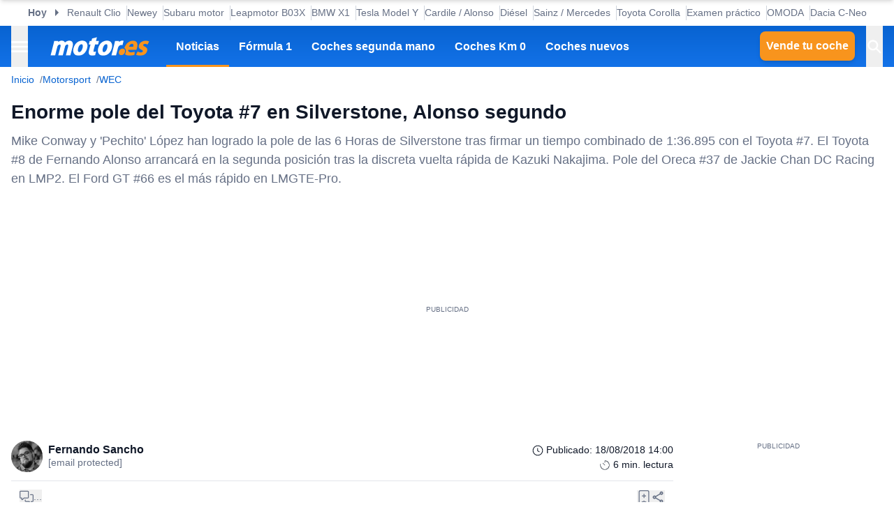

--- FILE ---
content_type: text/html; charset=utf-8
request_url: https://www.motor.es/noticias/pole-toyota-6-horas-silverstone-fernando-alonso-segundo-201849319.html
body_size: 35325
content:
<!DOCTYPE html><html lang="es"><head><meta charSet="utf-8"/><meta name="viewport" content="width=device-width, initial-scale=1"/><link rel="preload" href="https://www.motor.es/ni/pixel_noticia/49319/desktop" as="image"/><link rel="stylesheet" href="/_next/static/chunks/9d18ca8bf058629f.css" data-precedence="next"/><link rel="stylesheet" href="/_next/static/chunks/53a52d0c88fa9725.css" data-precedence="next"/><link rel="stylesheet" href="/_next/static/chunks/3b5d0ecc503029f8.css" data-precedence="next"/><link rel="stylesheet" href="/_next/static/chunks/5c57d0770a0579e1.css" data-precedence="next"/><link rel="stylesheet" href="/_next/static/chunks/44af9a3e803c397c.css" data-precedence="next"/><link rel="stylesheet" href="/_next/static/chunks/8d710c66ffd452d6.css" data-precedence="next"/><link rel="stylesheet" href="/_next/static/chunks/623513ab4cb23a35.css" data-precedence="next"/><link rel="preload" as="script" fetchPriority="low" href="/_next/static/chunks/cf0aad1aef31db4e.js"/><script src="/_next/static/chunks/6095d4d90e1b507d.js" async=""></script><script src="/_next/static/chunks/1976aba9d0124314.js" async=""></script><script src="/_next/static/chunks/25eef15aaa44a4f4.js" async=""></script><script src="/_next/static/chunks/turbopack-3a220140950f9210.js" async=""></script><script src="/_next/static/chunks/d96012bcfc98706a.js" async=""></script><script src="/_next/static/chunks/d80b3790a119a285.js" async=""></script><script src="/_next/static/chunks/34ba173ab92d5c00.js" async=""></script><script src="/_next/static/chunks/95718b276e09bc15.js" async=""></script><script src="/_next/static/chunks/0028f0c7cb5eb096.js" async=""></script><script src="/_next/static/chunks/c42371a886076e75.js" async=""></script><script src="/_next/static/chunks/a7bb66d0ce526726.js" async=""></script><script src="/_next/static/chunks/88faee5b078df9b9.js" async=""></script><script src="/_next/static/chunks/ad9fffafb1258e8c.js" async=""></script><script src="/_next/static/chunks/13797a4e3c74baca.js" async=""></script><script src="/_next/static/chunks/38b4c2d5bf8843ef.js" async=""></script><script src="/_next/static/chunks/5c2804201b89ff10.js" async=""></script><script src="/_next/static/chunks/029081a81a27b630.js" async=""></script><script src="/_next/static/chunks/0f0b9dbf9c91264b.js" async=""></script><script src="/_next/static/chunks/a70f7fc2167ebb59.js" async=""></script><script src="/_next/static/chunks/cf12e612715e76be.js" async=""></script><script src="/_next/static/chunks/846c9e725bf335e9.js" async=""></script><script src="/_next/static/chunks/e7351c483599ddbf.js" async=""></script><link rel="preload" href="https://cdn.overtracking.com/t/tnf38KfDP6E9fGGEN/" as="script"/><link rel="preload" href="https://cmp.meteored.com/cmp/inline.js" as="script"/><title>Enorme pole del Toyota #7 en Silverstone, Alonso segundo</title><meta name="description" content="Mike Conway y &#x27;Pechito&#x27; López han logrado la pole de las 6 Horas de Silverstone tras firmar un tiempo combinado de 1:36.895 con el Toyota #7.
El Toyota #8 de Fernando Alonso arrancará en la segunda posición tras la discreta vuelta rápida de Kazuki Nakajima.
Pole del Oreca #37 de Jackie Chan DC Racing en LMP2. El Ford GT #66 es el más rápido en LMGTE-Pro."/><link rel="author" href="https://www.motor.es/autor/fernando-sancho/"/><meta name="author" content="Fernando Sancho"/><meta name="creator" content="Fernando Sancho"/><meta name="publisher" content="Motor.es"/><meta name="robots" content="unavailable_after:2025-11-03, max-image-preview:large"/><meta name="category" content="Motorsport"/><meta name="fb:pages" content="84739343457"/><meta name="fb:app_id" content="104664113006"/><meta name="twitter:domain" content="www.motor.es"/><meta name="twitter:url" content="https://www.motor.es/noticias/pole-toyota-6-horas-silverstone-fernando-alonso-segundo-201849319.html"/><meta name="twitter:label1" content="Escrito por"/><meta name="twitter:data1" content="Fernando Sancho"/><meta name="twitter:label2" content="Tiempo est. de lectura"/><meta name="twitter:data2" content="6 minutos"/><link rel="canonical" href="https://www.motor.es/noticias/pole-toyota-6-horas-silverstone-fernando-alonso-segundo-201849319.html"/><link rel="alternate" type="application/rss+xml" title="Últimas noticias de Motor.es" href="https://www.motor.es/feed/"/><meta property="og:title" content="Enorme pole del Toyota #7 en Silverstone, Alonso segundo"/><meta property="og:description" content="Mike Conway y &#x27;Pechito&#x27; López han logrado la pole de las 6 Horas de Silverstone tras firmar un tiempo combinado de 1:36.895 con el Toyota #7.
El Toyota #8 de Fernando Alonso arrancará en la segunda posición tras la discreta vuelta rápida de Kazuki Nakajima.
Pole del Oreca #37 de Jackie Chan DC Racing en LMP2. El Ford GT #66 es el más rápido en LMGTE-Pro."/><meta property="og:url" content="https://www.motor.es/noticias/pole-toyota-6-horas-silverstone-fernando-alonso-segundo-201849319.html"/><meta property="og:site_name" content="Motor.es"/><meta property="og:locale" content="es"/><meta property="og:image" content="https://static.motor.es/fotos-noticias/2018/08/wec-201849319_3.jpg"/><meta property="og:image:width" content="1024"/><meta property="og:image:height" content="683"/><meta property="og:type" content="article"/><meta property="article:published_time" content="2018-08-18T14:00:00+02:00"/><meta property="article:author" content="Fernando Sancho"/><meta property="article:section" content="Motorsport"/><meta property="article:tag" content="Toyota Gazoo Racing"/><meta property="article:tag" content="WEC"/><meta property="article:tag" content="WEC 2018-19"/><meta name="twitter:card" content="summary_large_image"/><meta name="twitter:site" content="@motorpuntoes"/><meta name="twitter:creator" content="@FSancho92_motor"/><meta name="twitter:title" content="Enorme pole del Toyota #7 en Silverstone, Alonso segundo"/><meta name="twitter:description" content="Mike Conway y &#x27;Pechito&#x27; López han logrado la pole de las 6 Horas de Silverstone tras firmar un tiempo combinado de 1:36.895 con el Toyota #7.
El Toyota #8 de Fernando Alonso arrancará en la segunda posición tras la discreta vuelta rápida de Kazuki Nakajima.
Pole del Oreca #37 de Jackie Chan DC Racing en LMP2. El Ford GT #66 es el más rápido en LMGTE-Pro."/><meta name="twitter:image" content="https://static.motor.es/fotos-noticias/2018/08/wec-201849319_3.jpg"/><meta name="twitter:image:width" content="1024"/><meta name="twitter:image:height" content="683"/><link rel="shortcut icon" href="/favicon/favicon.ico"/><link rel="icon" href="/favicon.ico?favicon.0fabd5c8.ico" sizes="48x48" type="image/x-icon"/><link rel="icon" href="/favicon/favicon-32x32.png"/><link rel="icon" href="/favicon/favicon-16x16.png"/><link rel="apple-touch-icon" href="/favicon/apple-touch-icon.png"/><link rel="/favicon/favicon.ico" href="/favicon/favicon.ico"/><script src="/_next/static/chunks/a6dad97d9634a72d.js" noModule=""></script></head><body><div hidden=""><!--$--><!--/$--></div><script>((a,b,c,d,e,f,g,h)=>{let i=document.documentElement,j=["light","dark"];function k(b){var c;(Array.isArray(a)?a:[a]).forEach(a=>{let c="class"===a,d=c&&f?e.map(a=>f[a]||a):e;c?(i.classList.remove(...d),i.classList.add(f&&f[b]?f[b]:b)):i.setAttribute(a,b)}),c=b,h&&j.includes(c)&&(i.style.colorScheme=c)}if(d)k(d);else try{let a=localStorage.getItem(b)||c,d=g&&"system"===a?window.matchMedia("(prefers-color-scheme: dark)").matches?"dark":"light":a;k(d)}catch(a){}})("data-theme","theme","system",null,["light","dark"],null,true,true)</script><div class="Body-module-scss-module__MrbVyG__body-wrapper"><header class="Header-module-scss-module__0nwGiG__header"><div class="Container-module-scss-module__5M3I7q__container"><div dir="ltr" class=" overflow-hidden DeeplinkingNavbar-module-scss-module__oVbvqa__deeplinking-navbar" style="position:relative;--radix-scroll-area-corner-width:0px;--radix-scroll-area-corner-height:0px"><style>[data-radix-scroll-area-viewport]{scrollbar-width:none;-ms-overflow-style:none;-webkit-overflow-scrolling:touch;}[data-radix-scroll-area-viewport]::-webkit-scrollbar{display:none}</style><div data-radix-scroll-area-viewport="" class="h-full w-full rounded-[inherit] overscroll-contain" style="overflow-x:hidden;overflow-y:hidden"><div style="min-width:100%;display:table"><div class="w-max mx-auto"><nav class="NavList-module-scss-module__OOq4TW__nav-list--separator NavList-module-scss-module__OOq4TW__nav-list--horizontal DeeplinkingNavbar-module-scss-module__oVbvqa__deeplinking-navbar__nav"><ul class="NavList-module-scss-module__OOq4TW__nav-list__list"><li class="NavList-module-scss-module__OOq4TW__nav-list__list__item DeeplinkingNavbar-module-scss-module__oVbvqa__deeplinking-navbar__nav__list__item"><span class="DeeplinkingNavbar-module-scss-module___dD_hq__deeplinking-navbar__nav__list__title">Hoy</span></li><li class="NavList-module-scss-module__OOq4TW__nav-list__list__item DeeplinkingNavbar-module-scss-module__oVbvqa__deeplinking-navbar__nav__list__item"><a class="Button-module-scss-module__pf66aq__link Button-module-scss-module__pf66aq__link--text" href="https://www.motor.es/noticias/precio-renault-clio-2026-tce-edc-2026111960.html">Renault Clio</a></li><li class="NavList-module-scss-module__OOq4TW__nav-list__list__item DeeplinkingNavbar-module-scss-module__oVbvqa__deeplinking-navbar__nav__list__item"><a class="Button-module-scss-module__pf66aq__link Button-module-scss-module__pf66aq__link--text" href="https://www.motor.es/formula-1/ex-ferrari-mercedes-cohete-newey-aston-martin-hacerlo-nuevo-2026111949.html">Newey</a></li><li class="NavList-module-scss-module__OOq4TW__nav-list__list__item DeeplinkingNavbar-module-scss-module__oVbvqa__deeplinking-navbar__nav__list__item"><a class="Button-module-scss-module__pf66aq__link Button-module-scss-module__pf66aq__link--text" href="https://www.motor.es/noticias/subaru-motor-boxer-nuevo-2026111948.html">Subaru motor</a></li><li class="NavList-module-scss-module__OOq4TW__nav-list__list__item DeeplinkingNavbar-module-scss-module__oVbvqa__deeplinking-navbar__nav__list__item"><a class="Button-module-scss-module__pf66aq__link Button-module-scss-module__pf66aq__link--text" href="https://www.motor.es/noticias/leapmotor-b03x-2026-2026111942.html">Leapmotor B03X</a></li><li class="NavList-module-scss-module__OOq4TW__nav-list__list__item DeeplinkingNavbar-module-scss-module__oVbvqa__deeplinking-navbar__nav__list__item"><a class="Button-module-scss-module__pf66aq__link Button-module-scss-module__pf66aq__link--text" href="https://www.motor.es/pruebas-coches/prueba-bmw-x1-xdrive20d-2026111860.html">BMW X1</a></li><li class="NavList-module-scss-module__OOq4TW__nav-list__list__item DeeplinkingNavbar-module-scss-module__oVbvqa__deeplinking-navbar__nav__list__item"><a class="Button-module-scss-module__pf66aq__link Button-module-scss-module__pf66aq__link--text" href="https://www.motor.es/noticias/precio-tesla-model-y-standard-gran-autonomia-2026111941.html">Tesla Model Y</a></li><li class="NavList-module-scss-module__OOq4TW__nav-list__list__item DeeplinkingNavbar-module-scss-module__oVbvqa__deeplinking-navbar__nav__list__item"><a class="Button-module-scss-module__pf66aq__link Button-module-scss-module__pf66aq__link--text" href="https://www.motor.es/formula-1/cardile-alonso-memoria-2026111927.html">Cardile / Alonso</a></li><li class="NavList-module-scss-module__OOq4TW__nav-list__list__item DeeplinkingNavbar-module-scss-module__oVbvqa__deeplinking-navbar__nav__list__item"><a class="Button-module-scss-module__pf66aq__link Button-module-scss-module__pf66aq__link--text" href="https://www.motor.es/noticias/diesel-marcas-alemanas-2026111931.html">Diésel</a></li><li class="NavList-module-scss-module__OOq4TW__nav-list__list__item DeeplinkingNavbar-module-scss-module__oVbvqa__deeplinking-navbar__nav__list__item"><a class="Button-module-scss-module__pf66aq__link Button-module-scss-module__pf66aq__link--text" href="https://www.motor.es/formula-1/sainz-importante-mercedes-tener-influencia-desarrollo-2026111935.html">Sainz / Mercedes</a></li><li class="NavList-module-scss-module__OOq4TW__nav-list__list__item DeeplinkingNavbar-module-scss-module__oVbvqa__deeplinking-navbar__nav__list__item"><a class="Button-module-scss-module__pf66aq__link Button-module-scss-module__pf66aq__link--text" href="https://www.motor.es/noticias/oferta-toyota-corolla-hibrido-gr-sport-2026111928.html">Toyota Corolla</a></li><li class="NavList-module-scss-module__OOq4TW__nav-list__list__item DeeplinkingNavbar-module-scss-module__oVbvqa__deeplinking-navbar__nav__list__item"><a class="Button-module-scss-module__pf66aq__link Button-module-scss-module__pf66aq__link--text" href="https://www.motor.es/noticias/examen-practico-sabes-fallaste-clave-entenderlo-2026111921.html">Examen práctico</a></li><li class="NavList-module-scss-module__OOq4TW__nav-list__list__item DeeplinkingNavbar-module-scss-module__oVbvqa__deeplinking-navbar__nav__list__item"><a class="Button-module-scss-module__pf66aq__link Button-module-scss-module__pf66aq__link--text" href="https://www.motor.es/noticias/omoda-3-utilitario-2027-2026111919.html">OMODA</a></li><li class="NavList-module-scss-module__OOq4TW__nav-list__list__item DeeplinkingNavbar-module-scss-module__oVbvqa__deeplinking-navbar__nav__list__item"><a class="Button-module-scss-module__pf66aq__link Button-module-scss-module__pf66aq__link--text" href="https://www.motor.es/noticias/dacia-neo-crossover-adelanto-2026-2026111916.html">Dacia C-Neo</a></li></ul></nav></div></div></div></div></div><div class="Header-module-scss-module__0nwGiG__header__primary"><div class="Container-module-scss-module__5M3I7q__container Header-module-scss-module__0nwGiG__header__primary__container"><button class="Button-module-scss-module__pf66aq__link Button-module-scss-module__pf66aq__link--text Header-module-scss-module__0nwGiG__header__primary__container__item Header-module-scss-module__0nwGiG__header__primary__container__item--no_hover" title="Menú"><span><span class="Icon-module-scss-module__hBuB-a__icon Icon-module-scss-module__hBuB-a__icon--md"><svg width="18" height="12" viewBox="0 0 18 12" fill="none" xmlns="http://www.w3.org/2000/svg" class="Header-module-scss-module__0nwGiG__header__primary__container__item__icon"><path d="M0 12H18V10H0V12ZM0 7H18V5H0V7ZM0 0V2H18V0H0Z" fill="currentColor"></path></svg></span></span></button><a class="Button-module-scss-module__pf66aq__link Header-module-scss-module__0nwGiG__header__primary__container__item Header-module-scss-module__0nwGiG__header__primary__container__item--no_hover" href="https://www.motor.es/"><div class="Image-module-scss-module__gObqBW__img-container Image-module-scss-module__gObqBW__img Header-module-scss-module__0nwGiG__header__primary__container__item__logo"><img alt="Motor.es" loading="lazy" width="142" height="27" decoding="async" data-nimg="1" class="Image-module-scss-module__gObqBW__img" style="color:transparent" src="/_next/static/media/motor-es-negativo.4a2007a4.svg"/></div></a><nav class="NavList-module-scss-module__OOq4TW__nav-list NavList-module-scss-module__OOq4TW__nav-list--horizontal NavList-module-scss-module__OOq4TW__nav-list--none HeaderNavbar-module-scss-module__bZEZVq__header-navbar Header-module-scss-module__0nwGiG__header__primary__container__item__navbar"><ul class="NavList-module-scss-module__OOq4TW__nav-list__list"><li class="NavList-module-scss-module__OOq4TW__nav-list__list__item HeaderNavbar-module-scss-module__bZEZVq__header-navbar__item"><a class="Button-module-scss-module__pf66aq__link HeaderNavbar-module-scss-module__bZEZVq__header-navbar__item__link HeaderNavbar-module-scss-module__bZEZVq__header-navbar__item__link--active" href="https://www.motor.es/noticias/">Noticias</a></li><li class="NavList-module-scss-module__OOq4TW__nav-list__list__item HeaderNavbar-module-scss-module__bZEZVq__header-navbar__item"><a class="Button-module-scss-module__pf66aq__link HeaderNavbar-module-scss-module__bZEZVq__header-navbar__item__link " href="https://www.motor.es/formula-1/">Fórmula 1</a></li><li class="NavList-module-scss-module__OOq4TW__nav-list__list__item HeaderNavbar-module-scss-module__bZEZVq__header-navbar__item"><a class="Button-module-scss-module__pf66aq__link HeaderNavbar-module-scss-module__bZEZVq__header-navbar__item__link " href="https://www.motor.es/coches-segunda-mano/">Coches segunda mano</a></li><li class="NavList-module-scss-module__OOq4TW__nav-list__list__item HeaderNavbar-module-scss-module__bZEZVq__header-navbar__item"><a class="Button-module-scss-module__pf66aq__link HeaderNavbar-module-scss-module__bZEZVq__header-navbar__item__link " href="https://www.motor.es/coches-km0/">Coches Km 0</a></li><li class="NavList-module-scss-module__OOq4TW__nav-list__list__item HeaderNavbar-module-scss-module__bZEZVq__header-navbar__item"><a class="Button-module-scss-module__pf66aq__link HeaderNavbar-module-scss-module__bZEZVq__header-navbar__item__link " href="https://www.motor.es/coches-nuevos/">Coches nuevos</a></li></ul></nav><div class="flex"><span class="DesktopContainer-module-scss-module__GXNXXG__desktop-container"><a class="Button-module-scss-module__pf66aq__button Button-module-scss-module__pf66aq__button--secondary Header-module-scss-module__0nwGiG__header__primary__container__item Header-module-scss-module__0nwGiG__header__primary__container__item--btn" href="https://www.motor.es/tasar-coche?utm_source=motores&amp;utm_medium=navbar&amp;utm_campaign=button">Vende tu coche</a></span><button class="Button-module-scss-module__pf66aq__link Button-module-scss-module__pf66aq__link--text Header-module-scss-module__0nwGiG__header__primary__container__item Header-module-scss-module__0nwGiG__header__primary__container__item--no_hover" title="Buscar"><span><span class="Icon-module-scss-module__hBuB-a__icon Icon-module-scss-module__hBuB-a__icon--md Header-module-scss-module__0nwGiG__header__primary__container__item__icon"><svg stroke="currentColor" fill="currentColor" stroke-width="0" viewBox="0 0 512 512" class="Header-module-scss-module__0nwGiG__header__primary__container__item__icon"><path d="M464 428 339.92 303.9a160.48 160.48 0 0 0 30.72-94.58C370.64 120.37 298.27 48 209.32 48S48 120.37 48 209.32s72.37 161.32 161.32 161.32a160.48 160.48 0 0 0 94.58-30.72L428 464zM209.32 319.69a110.38 110.38 0 1 1 110.37-110.37 110.5 110.5 0 0 1-110.37 110.37z"></path></svg></span></span></button></div></div></div><span class="MobileContainer-module-scss-module__CPip7G__mobile-container"><div class="Header-module-scss-module__0nwGiG__header__secondary"><nav class="NavList-module-scss-module__OOq4TW__nav-list NavList-module-scss-module__OOq4TW__nav-list--horizontal NavList-module-scss-module__OOq4TW__nav-list--none Header-module-scss-module__0nwGiG__header__secondary__container"><ul class="NavList-module-scss-module__OOq4TW__nav-list__list"><li class="NavList-module-scss-module__OOq4TW__nav-list__list__item Header-module-scss-module__0nwGiG__header__secondary__container__item"><a class="Button-module-scss-module__pf66aq__button Button-module-scss-module__pf66aq__button--secondary Button-module-scss-module__pf66aq__button--xs" href="https://www.motor.es/tasar-coche?utm_source=motores&amp;utm_medium=secondary_navbar&amp;utm_campaign=button">Vende tu coche</a></li></ul></nav></div></span></header><aside class="Header-module-scss-module__0nwGiG__follow-header Header-module-scss-module__0nwGiG__follow-header--hidden"><div class="Container-module-scss-module__5M3I7q__container"><div data-mrf-recirculation="Motor.es - All - Follow Discover"><a class="Button-module-scss-module__pf66aq__link Button-module-scss-module__pf66aq__link--text FollowGoogleDiscover-module-scss-module__nf6vIa__follow-discover" href="https://profile.google.com/cp/Cg0vZy8xMWY1MG1qeTJ5" rel="noffolow" target="_blank"><span class="Icon-module-scss-module__hBuB-a__icon Icon-module-scss-module__hBuB-a__icon--xl"><svg viewBox="0 0 24 24" xmlns="http://www.w3.org/2000/svg"><path fill="#EA4335" d="M22.56 12.25c0-.78-.07-1.53-.2-2.25H12v4.26h5.92c-.26 1.37-1.04 2.53-2.21 3.31v2.77h3.57c2.08-1.92 3.28-4.74 3.28-8.09z"></path> <path fill="#34A853" d="M12 23c2.97 0 5.46-.98 7.28-2.66l-3.57-2.77c-.98.66-2.23 1.06-3.71 1.06-2.86 0-5.29-1.93-6.16-4.53H2.18v2.84C3.99 20.53 7.7 23 12 23z"></path> <path fill="#FBBC05" d="M5.84 14.09c-.22-.66-.35-1.36-.35-2.09s.13-1.43.35-2.09V7.07H2.18C1.43 8.55 1 10.22 1 12s.43 3.45 1.18 4.93l2.85-2.22.81-.62z"></path> <path fill="#4285F4" d="M12 5.38c1.62 0 3.06.56 4.21 1.64l3.15-3.15C17.45 2.09 14.97 1 12 1 7.7 1 3.99 3.47 2.18 7.07l3.66 2.84c.87-2.6 3.3-4.53 6.16-4.53z"></path> </svg></span><div class="FollowGoogleDiscover-module-scss-module__nf6vIa__follow-discover__text"><p class="FollowGoogleDiscover-module-scss-module__nf6vIa__follow-discover__title">Síguenos en Google Discover</p><p class="FollowGoogleDiscover-module-scss-module__nf6vIa__follow-discover__subtitle">y no te pierdas ninguna novedad en Motor.es</p></div><span class="Icon-module-scss-module__hBuB-a__icon Icon-module-scss-module__hBuB-a__icon--lg"><svg stroke="currentColor" fill="none" stroke-width="2" viewBox="0 0 24 24" stroke-linecap="round" stroke-linejoin="round" xmlns="http://www.w3.org/2000/svg"><polyline points="9 18 15 12 9 6"></polyline></svg></span></a></div></div></aside><aside class="ToggleContainer-module-scss-module__1rlYSW__toggle-container ToggleContainer-module-scss-module__1rlYSW__toggle-container--full ToggleContainer-module-scss-module__1rlYSW__toggle-container--transition-slide ToggleContainer-module-scss-module__1rlYSW__toggle-container--left"><div class="ToggleContainer-module-scss-module__1rlYSW__toggle-container__content"><article class="Sidebar-module-scss-module__SojsaG__sidebar"><div class="Sidebar-module-scss-module__SojsaG__sidebar__scroll-wrapper" id="content_search_scroll_container"><header class="Sidebar-module-scss-module__SojsaG__sidebar__header"><span class="Sidebar-module-scss-module__SojsaG__sidebar__header__group"><span class="SideMenu-module-scss-module__31MdnW__side-menu__header__group"><button class="Button-module-scss-module__pf66aq__button Button-module-scss-module__pf66aq__button--background Button-module-scss-module__pf66aq__button--sm" title="Acceder a mi cuenta"><span><span class="Icon-module-scss-module__hBuB-a__icon Icon-module-scss-module__hBuB-a__icon--sm"><span class="Icon-module-scss-module__hBuB-a__icon Icon-module-scss-module__hBuB-a__icon--sm"><svg stroke="currentColor" fill="none" stroke-width="0" viewBox="0 0 24 24" xmlns="http://www.w3.org/2000/svg"><path fill-rule="evenodd" clip-rule="evenodd" d="M16 9C16 11.2091 14.2091 13 12 13C9.79086 13 8 11.2091 8 9C8 6.79086 9.79086 5 12 5C14.2091 5 16 6.79086 16 9ZM14 9C14 10.1046 13.1046 11 12 11C10.8954 11 10 10.1046 10 9C10 7.89543 10.8954 7 12 7C13.1046 7 14 7.89543 14 9Z" fill="currentColor"></path><path fill-rule="evenodd" clip-rule="evenodd" d="M12 1C5.92487 1 1 5.92487 1 12C1 18.0751 5.92487 23 12 23C18.0751 23 23 18.0751 23 12C23 5.92487 18.0751 1 12 1ZM3 12C3 14.0902 3.71255 16.014 4.90798 17.5417C6.55245 15.3889 9.14627 14 12.0645 14C14.9448 14 17.5092 15.3531 19.1565 17.4583C20.313 15.9443 21 14.0524 21 12C21 7.02944 16.9706 3 12 3C7.02944 3 3 7.02944 3 12ZM12 21C9.84977 21 7.87565 20.2459 6.32767 18.9878C7.59352 17.1812 9.69106 16 12.0645 16C14.4084 16 16.4833 17.1521 17.7538 18.9209C16.1939 20.2191 14.1881 21 12 21Z" fill="currentColor"></path></svg></span></span></span></button><a class="Button-module-scss-module__pf66aq__button Button-module-scss-module__pf66aq__button--background Button-module-scss-module__pf66aq__button--sm" href="https://www.motor.es/favoritos" title="Ver mis coches favoritos"><span class="Icon-module-scss-module__hBuB-a__icon Icon-module-scss-module__hBuB-a__icon--sm"><svg stroke="currentColor" fill="currentColor" stroke-width="0" viewBox="0 0 24 24" height="200px" width="200px" xmlns="http://www.w3.org/2000/svg"><path fill="none" d="M0 0h24v24H0z"></path><path d="M16.5 3c-1.74 0-3.41.81-4.5 2.09C10.91 3.81 9.24 3 7.5 3 4.42 3 2 5.42 2 8.5c0 3.78 3.4 6.86 8.55 11.54L12 21.35l1.45-1.32C18.6 15.36 22 12.28 22 8.5 22 5.42 19.58 3 16.5 3zm-4.4 15.55-.1.1-.1-.1C7.14 14.24 4 11.39 4 8.5 4 6.5 5.5 5 7.5 5c1.54 0 3.04.99 3.57 2.36h1.87C13.46 5.99 14.96 5 16.5 5c2 0 3.5 1.5 3.5 3.5 0 2.89-3.14 5.74-7.9 10.05z"></path></svg></span></a><a class="Button-module-scss-module__pf66aq__button Button-module-scss-module__pf66aq__button--secondary Button-module-scss-module__pf66aq__button--sm" href="https://www.motor.es/vender-coche?utm_source=motores&amp;utm_medium=sidemenu&amp;utm_campaign=top_button">Vende tu coche</a></span></span><span class="Sidebar-module-scss-module__SojsaG__sidebar__header__group"><button class="Button-module-scss-module__pf66aq__link Button-module-scss-module__pf66aq__link--text" title="Cerrar menú"><span><span class="Icon-module-scss-module__hBuB-a__icon Icon-module-scss-module__hBuB-a__icon--sm"><svg stroke="currentColor" fill="currentColor" stroke-width="0" viewBox="0 0 512 512" xmlns="http://www.w3.org/2000/svg"><path d="M289.94 256l95-95A24 24 0 00351 127l-95 95-95-95a24 24 0 00-34 34l95 95-95 95a24 24 0 1034 34l95-95 95 95a24 24 0 0034-34z"></path></svg></span></span></button></span></header><div class="Sidebar-module-scss-module__SojsaG__sidebar__body"><div class="SideMenu-module-scss-module__31MdnW__side-menu__menu-group SideMenu-module-scss-module__31MdnW__side-menu__menu-group--list"><p class="SideMenu-module-scss-module__31MdnW__side-menu__menu-group__title">Menú</p><ul class="SideMenu-module-scss-module__31MdnW__side-menu__menu-group__list--lg"><li class="SideMenu-module-scss-module__31MdnW__side-menu__menu-group__list__item"><a class="Button-module-scss-module__pf66aq__link SideMenu-module-scss-module__31MdnW__side-menu__menu-group__list__item__link" href="https://www.motor.es/noticias/" title="Noticias"><span>Noticias</span></a></li><li class="SideMenu-module-scss-module__31MdnW__side-menu__menu-group__list__item"><a class="Button-module-scss-module__pf66aq__link SideMenu-module-scss-module__31MdnW__side-menu__menu-group__list__item__link" href="https://www.motor.es/formula-1/" title="Fórmula 1"><span>Fórmula 1</span></a></li><li class="SideMenu-module-scss-module__31MdnW__side-menu__menu-group__list__item"><a class="Button-module-scss-module__pf66aq__link SideMenu-module-scss-module__31MdnW__side-menu__menu-group__list__item__link" href="https://www.motor.es/coches-nuevos/" title="Coches nuevos"><span>Coches nuevos</span></a></li><li class="SideMenu-module-scss-module__31MdnW__side-menu__menu-group__list__item"><a class="Button-module-scss-module__pf66aq__link SideMenu-module-scss-module__31MdnW__side-menu__menu-group__list__item__link" href="https://www.motor.es/coches-segunda-mano/" title="Coches segunda mano"><span>Coches segunda mano</span></a></li><li class="SideMenu-module-scss-module__31MdnW__side-menu__menu-group__list__item"><a class="Button-module-scss-module__pf66aq__link SideMenu-module-scss-module__31MdnW__side-menu__menu-group__list__item__link" href="https://www.motor.es/coches-km0/" title="Coches Km 0"><span>Coches Km 0</span></a></li><li class="SideMenu-module-scss-module__31MdnW__side-menu__menu-group__list__item"><a class="Button-module-scss-module__pf66aq__link SideMenu-module-scss-module__31MdnW__side-menu__menu-group__list__item__link" href="https://www.motor.es/motos/segunda-mano/"><span>Motos segunda mano</span></a></li><li class="SideMenu-module-scss-module__31MdnW__side-menu__menu-group__list__item"><a class="Button-module-scss-module__pf66aq__link SideMenu-module-scss-module__31MdnW__side-menu__menu-group__list__item__link" href="https://www.motor.es/pruebas-coches/" title="Pruebas de coches"><span>Pruebas de coches</span></a></li><li class="SideMenu-module-scss-module__31MdnW__side-menu__menu-group__list__item"><a class="Button-module-scss-module__pf66aq__link SideMenu-module-scss-module__31MdnW__side-menu__menu-group__list__item__link" href="https://www.motor.es/coches-electricos/" title="Coches eléctricos"><span>Coches eléctricos</span></a></li><li class="SideMenu-module-scss-module__31MdnW__side-menu__menu-group__list__item"><a class="Button-module-scss-module__pf66aq__link SideMenu-module-scss-module__31MdnW__side-menu__menu-group__list__item__link" href="https://www.motor.es/renting/" title="Renting"><span>Renting</span></a></li><li class="SideMenu-module-scss-module__31MdnW__side-menu__menu-group__list__item"><a class="Button-module-scss-module__pf66aq__link SideMenu-module-scss-module__31MdnW__side-menu__menu-group__list__item__link" href="https://www.motor.es/tasar-coche?utm_source=motores&amp;utm_medium=sidemenu&amp;utm_campaign=link" title="Tasar coche"><span>Tasar coche</span></a></li><li class="SideMenu-module-scss-module__31MdnW__side-menu__menu-group__list__item"><a class="Button-module-scss-module__pf66aq__link SideMenu-module-scss-module__31MdnW__side-menu__menu-group__list__item__link" href="https://www.motor.es/energia/gasolineras/" title="Gasolineras baratas cerca"><span>Gasolineras</span></a></li></ul></div><div class="SideMenu-module-scss-module__31MdnW__side-menu__menu-group SideMenu-module-scss-module__31MdnW__side-menu__menu-group--list"><ul class="SideMenu-module-scss-module__31MdnW__side-menu__menu-group__list--two-columns"><li class="SideMenu-module-scss-module__31MdnW__side-menu__menu-group__list__item"><a class="Button-module-scss-module__pf66aq__link Button-module-scss-module__pf66aq__link--text SideMenu-module-scss-module__31MdnW__side-menu__menu-group__list__item__link" href="https://www.motor.es/equipo"><span class="SideMenu-module-scss-module__31MdnW__side-menu__menu-group__list__item__link__icon-text"><span class="Icon-module-scss-module__hBuB-a__icon Icon-module-scss-module__hBuB-a__icon--xl"><svg stroke="currentColor" fill="currentColor" stroke-width="0" viewBox="0 0 1024 1024" xmlns="http://www.w3.org/2000/svg"><path d="M824.2 699.9a301.55 301.55 0 0 0-86.4-60.4C783.1 602.8 812 546.8 812 484c0-110.8-92.4-201.7-203.2-200-109.1 1.7-197 90.6-197 200 0 62.8 29 118.8 74.2 155.5a300.95 300.95 0 0 0-86.4 60.4C345 754.6 314 826.8 312 903.8a8 8 0 0 0 8 8.2h56c4.3 0 7.9-3.4 8-7.7 1.9-58 25.4-112.3 66.7-153.5A226.62 226.62 0 0 1 612 684c60.9 0 118.2 23.7 161.3 66.8C814.5 792 838 846.3 840 904.3c.1 4.3 3.7 7.7 8 7.7h56a8 8 0 0 0 8-8.2c-2-77-33-149.2-87.8-203.9zM612 612c-34.2 0-66.4-13.3-90.5-37.5a126.86 126.86 0 0 1-37.5-91.8c.3-32.8 13.4-64.5 36.3-88 24-24.6 56.1-38.3 90.4-38.7 33.9-.3 66.8 12.9 91 36.6 24.8 24.3 38.4 56.8 38.4 91.4 0 34.2-13.3 66.3-37.5 90.5A127.3 127.3 0 0 1 612 612zM361.5 510.4c-.9-8.7-1.4-17.5-1.4-26.4 0-15.9 1.5-31.4 4.3-46.5.7-3.6-1.2-7.3-4.5-8.8-13.6-6.1-26.1-14.5-36.9-25.1a127.54 127.54 0 0 1-38.7-95.4c.9-32.1 13.8-62.6 36.3-85.6 24.7-25.3 57.9-39.1 93.2-38.7 31.9.3 62.7 12.6 86 34.4 7.9 7.4 14.7 15.6 20.4 24.4 2 3.1 5.9 4.4 9.3 3.2 17.6-6.1 36.2-10.4 55.3-12.4 5.6-.6 8.8-6.6 6.3-11.6-32.5-64.3-98.9-108.7-175.7-109.9-110.9-1.7-203.3 89.2-203.3 199.9 0 62.8 28.9 118.8 74.2 155.5-31.8 14.7-61.1 35-86.5 60.4-54.8 54.7-85.8 126.9-87.8 204a8 8 0 0 0 8 8.2h56.1c4.3 0 7.9-3.4 8-7.7 1.9-58 25.4-112.3 66.7-153.5 29.4-29.4 65.4-49.8 104.7-59.7 3.9-1 6.5-4.7 6-8.7z"></path></svg></span>Equipo</span></a></li><li class="SideMenu-module-scss-module__31MdnW__side-menu__menu-group__list__item"><a class="Button-module-scss-module__pf66aq__link Button-module-scss-module__pf66aq__link--text SideMenu-module-scss-module__31MdnW__side-menu__menu-group__list__item__link" href="https://www.motor.es/contacto-motorpuntoes"><span class="SideMenu-module-scss-module__31MdnW__side-menu__menu-group__list__item__link__icon-text"><span class="Icon-module-scss-module__hBuB-a__icon Icon-module-scss-module__hBuB-a__icon--xl"><svg stroke="currentColor" fill="currentColor" stroke-width="0" viewBox="0 0 24 24" height="200px" width="200px" xmlns="http://www.w3.org/2000/svg"><path fill="none" d="M0 0h24v24H0V0z"></path><path d="M20 4H4c-1.1 0-1.99.9-1.99 2L2 18c0 1.1.9 2 2 2h16c1.1 0 2-.9 2-2V6c0-1.1-.9-2-2-2zm0 14H4V8l8 5 8-5v10zm-8-7L4 6h16l-8 5z"></path></svg></span>Contacto</span></a></li></ul></div><div class="SideMenu-module-scss-module__31MdnW__side-menu__menu-group SideMenu-module-scss-module__31MdnW__side-menu__menu-group--list"><p class="SideMenu-module-scss-module__31MdnW__side-menu__menu-group__title">En tu móvil o tablet</p><ul class="SideMenu-module-scss-module__31MdnW__side-menu__menu-group__list--two-columns"><li class="SideMenu-module-scss-module__31MdnW__side-menu__menu-group__list__item"><a class="Button-module-scss-module__pf66aq__link Button-module-scss-module__pf66aq__link--text SideMenu-module-scss-module__31MdnW__side-menu__menu-group__list__item__link" href="https://play.google.com/store/apps/details?id=es.motor.app" title="Descarga nuestra app para Android" target="_blank"><div class="Image-module-scss-module__gObqBW__img-container Image-module-scss-module__gObqBW__img Image-module-scss-module__gObqBW__img-container--fill SideMenu-module-scss-module__31MdnW__side-menu__menu-group__list__item__link__image SideMenu-module-scss-module__31MdnW__side-menu__menu-group__list__item__link__image--app"><img alt="Descarga nuestra app para Android" loading="lazy" decoding="async" data-nimg="fill" class="Image-module-scss-module__gObqBW__img" style="position:absolute;height:100%;width:100%;left:0;top:0;right:0;bottom:0;object-fit:cover;color:transparent" src="https://storage.googleapis.com/images.motor.es/imagenes/icons/download-play-store.svg"/></div></a></li><li class="SideMenu-module-scss-module__31MdnW__side-menu__menu-group__list__item"><a class="Button-module-scss-module__pf66aq__link Button-module-scss-module__pf66aq__link--text SideMenu-module-scss-module__31MdnW__side-menu__menu-group__list__item__link" href="https://apps.apple.com/es/app/motor-es/id1525540599" title="Descarga nuestra app para iOS" target="_blank"><div class="Image-module-scss-module__gObqBW__img-container Image-module-scss-module__gObqBW__img Image-module-scss-module__gObqBW__img-container--fill SideMenu-module-scss-module__31MdnW__side-menu__menu-group__list__item__link__image SideMenu-module-scss-module__31MdnW__side-menu__menu-group__list__item__link__image--app"><img alt="Descarga nuestra app para iOS" loading="lazy" decoding="async" data-nimg="fill" class="Image-module-scss-module__gObqBW__img" style="position:absolute;height:100%;width:100%;left:0;top:0;right:0;bottom:0;object-fit:cover;color:transparent" src="https://storage.googleapis.com/images.motor.es/imagenes/icons/download-app-store.svg"/></div></a></li></ul></div></div><footer class="Sidebar-module-scss-module__SojsaG__sidebar__footer"><span>© Motor.es - Todos los derechos reservados</span></footer></div></article></div><span class="ToggleContainer-module-scss-module__1rlYSW__toggle-container__toggle"></span></aside><div class="SkinLayout-module-scss-module__-1QBea__skin-layout"><aside class="SkinLayout-module-scss-module__-1QBea__skin-layout__left"><div class="SkinLayout-module-scss-module__-1QBea__skin-layout__left__wrapper"><div class="AdContainer-module-scss-module__k_Ejvq__ad-unit-section AdContainer-module-scss-module__k_Ejvq__ad-unit-section--out-of-page AdContainer-module-scss-module__k_Ejvq__ad-unit-section--vertical AdContainer-module-scss-module__k_Ejvq__ad-unit-section--sky-left"><div class="AdContainer-module-scss-module__k_Ejvq__ad-unit"><div class="AdContainer-module-scss-module__k_Ejvq__ad-unit__banner"><div class="w-full flex justify-center"></div></div></div></div></div></aside><div class="SkinLayout-module-scss-module__-1QBea__skin-layout__content"><main class="Main-module-scss-module__SgJCQW__layout"><section class="Container-module-scss-module__5M3I7q__container"><div dir="ltr" class=" overflow-hidden ContentHeader-module-scss-module__a42t6q__content-header__breadcrumb" style="position:relative;--radix-scroll-area-corner-width:0px;--radix-scroll-area-corner-height:0px"><style>[data-radix-scroll-area-viewport]{scrollbar-width:none;-ms-overflow-style:none;-webkit-overflow-scrolling:touch;}[data-radix-scroll-area-viewport]::-webkit-scrollbar{display:none}</style><div data-radix-scroll-area-viewport="" class="h-full w-full rounded-[inherit] overscroll-contain" style="overflow-x:hidden;overflow-y:hidden"><div style="min-width:100%;display:table"><div class="w-max"><script type="application/ld+json">{"@context":"https://schema.org","@type":"BreadcrumbList","itemListElement":[{"@type":"ListItem","position":1,"name":"Inicio","item":"https://www.motor.es/"},{"@type":"ListItem","position":2,"name":"Motorsport","item":"https://www.motor.es/motorsport/"},{"@type":"ListItem","position":3,"name":"WEC","item":"https://www.motor.es/motorsport/wec/"}]}</script><nav class="NavList-module-scss-module__OOq4TW__nav-list NavList-module-scss-module__OOq4TW__nav-list--horizontal Breadcrumb-module-scss-module__1-71lW__breadcrumb__nav"><ul class="NavList-module-scss-module__OOq4TW__nav-list__list"><li class="NavList-module-scss-module__OOq4TW__nav-list__list__item Breadcrumb-module-scss-module__1-71lW__breadcrumb__nav__list__item"><a class="Button-module-scss-module__pf66aq__link" href="https://www.motor.es/">Inicio</a></li><li class="NavList-module-scss-module__OOq4TW__nav-list__list__item Breadcrumb-module-scss-module__1-71lW__breadcrumb__nav__list__item"><a class="Button-module-scss-module__pf66aq__link" href="https://www.motor.es/motorsport/">Motorsport</a></li><li class="NavList-module-scss-module__OOq4TW__nav-list__list__item Breadcrumb-module-scss-module__1-71lW__breadcrumb__nav__list__item"><a class="Button-module-scss-module__pf66aq__link" href="https://www.motor.es/motorsport/wec/">WEC</a></li></ul></nav></div></div></div></div></section><div class="Container-module-scss-module__5M3I7q__container News-module-scss-module__ZoJ54G__news__header-container"><div class="NewsHeader-module-scss-module__Ad8uga__news-header News-module-scss-module__ZoJ54G__news__header"><h1 class="Title-module-scss-module__m8dToW__title Title-module-scss-module__m8dToW__title--lg NewsHeader-module-scss-module__Ad8uga__news-header__title"><span>Enorme pole del Toyota #7 en Silverstone, Alonso segundo</span></h1><p class="NewsHeader-module-scss-module__Ad8uga__news-header__entrance">Mike Conway y &#x27;Pechito&#x27; López han logrado la pole de las 6 Horas de Silverstone tras firmar un tiempo combinado de 1:36.895 con el Toyota #7.
El Toyota #8 de Fernando Alonso arrancará en la segunda posición tras la discreta vuelta rápida de Kazuki Nakajima.
Pole del Oreca #37 de Jackie Chan DC Racing en LMP2. El Ford GT #66 es el más rápido en LMGTE-Pro.</p></div><div class="AdContainer-module-scss-module__k_Ejvq__ad-unit-section AdContainer-module-scss-module__k_Ejvq__ad-unit-section--out-of-page AdContainer-module-scss-module__k_Ejvq__ad-unit-section--vertical AdContainer-module-scss-module__k_Ejvq__ad-unit-section--sticky"><div class="AdContainer-module-scss-module__k_Ejvq__ad-unit"><div class="AdContainer-module-scss-module__k_Ejvq__ad-unit__banner"><div class="w-full flex justify-center"></div></div></div></div><div class="AdContainer-module-scss-module__k_Ejvq__ad-unit-section AdContainer-module-scss-module__k_Ejvq__ad-unit-section--in-page AdContainer-module-scss-module__k_Ejvq__ad-unit-section--fixed AdContainer-module-scss-module__k_Ejvq__ad-unit-section--horizontal AdContainer-module-scss-module__k_Ejvq__ad-unit-section--desktop"><div class="AdContainer-module-scss-module__k_Ejvq__ad-unit"><div class="AdContainer-module-scss-module__k_Ejvq__ad-unit__banner"><div class="w-full flex justify-center"></div></div></div></div></div><div class="Container-module-scss-module__5M3I7q__container"><div class="Columns-module-scss-module__HvK1wq__columns"><div class="Columns-module-scss-module__HvK1wq__columns__column"><div class="Author-module-scss-module__fSlxOW__author"><div class="Author-module-scss-module__fSlxOW__author__main"><div class="Author-module-scss-module__fSlxOW__author__main__author"><div class="Image-module-scss-module__gObqBW__img-container Image-module-scss-module__gObqBW__img Image-module-scss-module__gObqBW__img-container--avatar Author-module-scss-module__fSlxOW__author__main__author__avatar"><img alt="Fernando Sancho" loading="lazy" width="82" height="82" decoding="async" data-nimg="1" class="Image-module-scss-module__gObqBW__img" style="color:transparent" sizes="40px" srcSet="https://cdn-images.motor.es/image/m/150w/imagenes/autor/fernando-sancho.jpg 150w, https://cdn-images.motor.es/image/m/250w/imagenes/autor/fernando-sancho.jpg 250w, https://cdn-images.motor.es/image/m/393w/imagenes/autor/fernando-sancho.jpg 393w, https://cdn-images.motor.es/image/m/450w/imagenes/autor/fernando-sancho.jpg 450w, https://cdn-images.motor.es/image/m/640w/imagenes/autor/fernando-sancho.jpg 640w, https://cdn-images.motor.es/image/m/800w/imagenes/autor/fernando-sancho.jpg 800w, https://cdn-images.motor.es/image/m/1100w/imagenes/autor/fernando-sancho.jpg 1100w, https://cdn-images.motor.es/image/m/1320w/imagenes/autor/fernando-sancho.jpg 1320w" src="https://cdn-images.motor.es/image/m/1320w/imagenes/autor/fernando-sancho.jpg"/></div><div class="Author-module-scss-module__fSlxOW__author__main__author__text"><a class="Button-module-scss-module__pf66aq__link Author-module-scss-module__fSlxOW__author__main__author__text__name" href="https://www.motor.es/autor/fernando-sancho/" title="Fernando Sancho">Fernando Sancho</a><a class="Button-module-scss-module__pf66aq__link Button-module-scss-module__pf66aq__button--xs Author-module-scss-module__fSlxOW__author__main__author__text__x" href="/cdn-cgi/l/email-protection#a8c0ce86dbc9c6cbc0c7999f869fe8cfc5c9c1c486cbc7c5" title="por Email" rel="nofollow" target="_blank"><span class="__cf_email__" data-cfemail="6008064e13010e03080f51574e5720070d01090c4e030f0d">[email&#160;protected]</span></a></div></div><div class="Author-module-scss-module__fSlxOW__author__main__extra"><div class="Author-module-scss-module__fSlxOW__author__main__extra__dates"><p class="flex items-center justify-end"><span class="Icon-module-scss-module__hBuB-a__icon Icon-module-scss-module__hBuB-a__icon--xs mr-1"><svg fill="currentColor" viewBox="0 0 24 24" xmlns="http://www.w3.org/2000/svg"><path d="M12.5 7.25a.75.75 0 0 0-1.5 0v5.5c0 .27.144.518.378.651l3.5 2a.75.75 0 0 0 .744-1.302L12.5 12.315V7.25Z"></path><path d="M12 1c6.075 0 11 4.925 11 11s-4.925 11-11 11S1 18.075 1 12 5.925 1 12 1ZM2.5 12a9.5 9.5 0 0 0 9.5 9.5 9.5 9.5 0 0 0 9.5-9.5A9.5 9.5 0 0 0 12 2.5 9.5 9.5 0 0 0 2.5 12Z"></path></svg></span>Publicado<!-- -->:<!-- --> <!-- -->18/08/2018 14:00</p><p class="Author-module-scss-module__fSlxOW__author__main__extra__read-time flex items-center justify-end"><span class="Icon-module-scss-module__hBuB-a__icon Icon-module-scss-module__hBuB-a__icon--xs mr-1"><svg fill="currentColor" viewBox="0 0 24 24" xmlns="http://www.w3.org/2000/svg"><g id="Timer"><g><path d="M2.336,9.685A9.934,9.934,0,0,0,13.592,21.808,9.931,9.931,0,0,0,20.708,7.23,10.046,10.046,0,0,0,12,2.072a.507.507,0,0,0-.5.5v4.2a.5.5,0,0,0,1,0v-4.2l-.5.5a8.935,8.935,0,0,1,8.433,11.892A8.938,8.938,0,0,1,6.468,19.027,9.041,9.041,0,0,1,3.3,9.951c.142-.627-.822-.9-.964-.266Z"></path><path d="M7.4,8.117a.5.5,0,0,1,.707-.707l4.243,4.242h0a.5.5,0,0,1-.707.707Z"></path></g></g></svg></span>6<!-- --> <!-- -->min. lectura</p></div></div></div><div class="Author-module-scss-module__fSlxOW__author__actions"><div class="Author-module-scss-module__fSlxOW__author__actions__group"><button class="Button-module-scss-module__pf66aq__link Button-module-scss-module__pf66aq__link--text"><span><span class="Author-module-scss-module__fSlxOW__author__actions__comments"><span class="Icon-module-scss-module__hBuB-a__icon Icon-module-scss-module__hBuB-a__icon--sm"><svg stroke="currentColor" fill="currentColor" stroke-width="0" viewBox="0 0 24 24" height="200px" width="200px" xmlns="http://www.w3.org/2000/svg"><path d="M1.75 1h12.5c.966 0 1.75.784 1.75 1.75v9.5A1.75 1.75 0 0 1 14.25 14H8.061l-2.574 2.573A1.458 1.458 0 0 1 3 15.543V14H1.75A1.75 1.75 0 0 1 0 12.25v-9.5C0 1.784.784 1 1.75 1ZM1.5 2.75v9.5c0 .138.112.25.25.25h2a.75.75 0 0 1 .75.75v2.19l2.72-2.72a.749.749 0 0 1 .53-.22h6.5a.25.25 0 0 0 .25-.25v-9.5a.25.25 0 0 0-.25-.25H1.75a.25.25 0 0 0-.25.25Z"></path><path d="M22.5 8.75a.25.25 0 0 0-.25-.25h-3.5a.75.75 0 0 1 0-1.5h3.5c.966 0 1.75.784 1.75 1.75v9.5A1.75 1.75 0 0 1 22.25 20H21v1.543a1.457 1.457 0 0 1-2.487 1.03L15.939 20H10.75A1.75 1.75 0 0 1 9 18.25v-1.465a.75.75 0 0 1 1.5 0v1.465c0 .138.112.25.25.25h5.5a.75.75 0 0 1 .53.22l2.72 2.72v-2.19a.75.75 0 0 1 .75-.75h2a.25.25 0 0 0 .25-.25v-9.5Z"></path></svg></span><a class="Button-module-scss-module__pf66aq__link Button-module-scss-module__pf66aq__link--text disqus-comment-count" href="https://www.motor.es/noticias/pole-toyota-6-horas-silverstone-fernando-alonso-segundo-201849319.html#disqus_thread">...</a></span></span></button></div><div class="Author-module-scss-module__fSlxOW__author__actions__group"><button class="Button-module-scss-module__pf66aq__link Button-module-scss-module__pf66aq__link--text" title="Guardar noticia en lista de lectura" type="button" aria-haspopup="dialog" aria-expanded="false" aria-controls="radix-_R_2d2aainpfiv5ucnqfb_" data-state="closed"><span><span class="Icon-module-scss-module__hBuB-a__icon Icon-module-scss-module__hBuB-a__icon--sm"><svg stroke="currentColor" fill="currentColor" stroke-width="0" viewBox="0 0 16 16" xmlns="http://www.w3.org/2000/svg"><path d="M2 2a2 2 0 0 1 2-2h8a2 2 0 0 1 2 2v13.5a.5.5 0 0 1-.777.416L8 13.101l-5.223 2.815A.5.5 0 0 1 2 15.5zm2-1a1 1 0 0 0-1 1v12.566l4.723-2.482a.5.5 0 0 1 .554 0L13 14.566V2a1 1 0 0 0-1-1z"></path><path d="M8 4a.5.5 0 0 1 .5.5V6H10a.5.5 0 0 1 0 1H8.5v1.5a.5.5 0 0 1-1 0V7H6a.5.5 0 0 1 0-1h1.5V4.5A.5.5 0 0 1 8 4"></path></svg></span></span></button><button class="Button-module-scss-module__pf66aq__link Button-module-scss-module__pf66aq__link--text Author-module-scss-module__fSlxOW__author__actions__share" title="Compartir esta noticia" type="button" aria-haspopup="dialog" aria-expanded="false" aria-controls="radix-_R_2l2aainpfiv5ucnqfb_" data-state="closed"><span><span class="Icon-module-scss-module__hBuB-a__icon Icon-module-scss-module__hBuB-a__icon--sm"><svg stroke="currentColor" fill="currentColor" stroke-width="0" viewBox="0 0 24 24" height="200px" width="200px" xmlns="http://www.w3.org/2000/svg"><path fill="none" d="M0 0h24v24H0V0z"></path><path d="M18 16.08c-.76 0-1.44.3-1.96.77L8.91 12.7c.05-.23.09-.46.09-.7s-.04-.47-.09-.7l7.05-4.11c.54.5 1.25.81 2.04.81 1.66 0 3-1.34 3-3s-1.34-3-3-3-3 1.34-3 3c0 .24.04.47.09.7L8.04 9.81C7.5 9.31 6.79 9 6 9c-1.66 0-3 1.34-3 3s1.34 3 3 3c.79 0 1.5-.31 2.04-.81l7.12 4.16c-.05.21-.08.43-.08.65 0 1.61 1.31 2.92 2.92 2.92s2.92-1.31 2.92-2.92c0-1.61-1.31-2.92-2.92-2.92zM18 4c.55 0 1 .45 1 1s-.45 1-1 1-1-.45-1-1 .45-1 1-1zM6 13c-.55 0-1-.45-1-1s.45-1 1-1 1 .45 1 1-.45 1-1 1zm12 7.02c-.55 0-1-.45-1-1s.45-1 1-1 1 .45 1 1-.45 1-1 1z"></path></svg></span></span></button></div></div></div><div class="NewsContent-module-scss-module__6_SHrq__news-content News-module-scss-module__ZoJ54G__news__content news__content"><div class="ContentImage-module-scss-module__BCFH-q__content-image"><figure class="Figure-module-scss-module__G-incq__figure-container"><div class="FullWidthContainerContentWrapper-module-scss-module__p0k4iW__full-width-content-wrapper FullWidthContainerContentWrapper-module-scss-module__p0k4iW__full-width-content-wrapper--mobile"><div class="Image-module-scss-module__gObqBW__img-container Image-module-scss-module__gObqBW__img ContentImage-module-scss-module__BCFH-q__content-image__container img-container Figure-module-scss-module__G-incq__figure-container__img-container"><img alt="" loading="lazy" width="652" height="434" decoding="async" data-nimg="1" class="Image-module-scss-module__gObqBW__img" style="color:transparent" sizes="(max-width: 992px) 100vw, 776px" srcSet="https://cdn-images.motor.es/image/m/393w/fotos-noticias/2018/08/min652x435/wec-201849319_3.jpg 393w, https://cdn-images.motor.es/image/m/450w/fotos-noticias/2018/08/min652x435/wec-201849319_3.jpg 450w, https://cdn-images.motor.es/image/m/640w/fotos-noticias/2018/08/min652x435/wec-201849319_3.jpg 640w, https://cdn-images.motor.es/image/m/800w/fotos-noticias/2018/08/min652x435/wec-201849319_3.jpg 800w, https://cdn-images.motor.es/image/m/1100w/fotos-noticias/2018/08/min652x435/wec-201849319_3.jpg 1100w, https://cdn-images.motor.es/image/m/1320w/fotos-noticias/2018/08/min652x435/wec-201849319_3.jpg 1320w" src="https://cdn-images.motor.es/image/m/1320w/fotos-noticias/2018/08/min652x435/wec-201849319_3.jpg"/></div></div></figure></div><p class="Paragraph-module-scss-module__YTaiWG__paragraph"><strong>El Toyota #7 de Mike Conway, &#x27;Pechito&#x27; López y Kamui Kobayashi saldrá desde la pole en las 6 Horas de Silverstone</strong> tras superar al Toyota #8 por cuatro décimas durante la clasificación. <strong>Los esfuerzos de Fernando Alonso y Kazuki Nakajima</strong> en sus relevos no han sido suficientes para mejorar el tiempo combinado de 1:36.895 que han logrado Conway y &#x27;Pechito&#x27; con el <a class="Button-module-scss-module__pf66aq__link Button-module-scss-module__pf66aq__link--content NewsContent-module-scss-module__6_SHrq__news-content__link" href="https://www.motor.es/toyota/" target="_blank">Toyota</a> #7. Aunque el mejor tiempo del piloto asturiano ha sido casi idéntico al de Conway, en esta ocasión Nakajima no ha podido igualar las prestaciones de sus compañeros. El Oreca #37 de Jackie Chan DC Racing se lleva la pole en LMP2, <strong>mientras que el Ford GT #66 manda entre los GTE</strong>.  </p><div class="AdContainer-module-scss-module__k_Ejvq__ad-unit-section AdContainer-module-scss-module__k_Ejvq__ad-unit-section--in-page AdContainer-module-scss-module__k_Ejvq__ad-unit-section--fixed AdContainer-module-scss-module__k_Ejvq__ad-unit-section--vertical AdContainer-module-scss-module__k_Ejvq__ad-unit-section--sticky AdContainer-module-scss-module__k_Ejvq__ad-unit-section--mobile" style="max-width:640px;margin:auto"><div class="AdContainer-module-scss-module__k_Ejvq__ad-unit"><div class="AdContainer-module-scss-module__k_Ejvq__ad-unit__banner"><div class="w-full flex justify-center"></div></div></div></div><p class="Paragraph-module-scss-module__YTaiWG__paragraph"><strong>Mike Conway y &#x27;Pechito&#x27; López</strong> eran los dos pilotos designados para disputar la clasificación en el Toyota #7, mientras que <strong>Fernando Alonso y Kazuki Nakajima</strong> se subían al Toyota #8. En este aspecto, Conway y Alonso eran los primeros en saltar a pista en un duelo que se decidía por 20 milésimas. No obstante, <strong>Mike Conway lograba una vuelta de 1:36.769</strong>, superando así el tiempo logrado por Fernando Alonso apenas unos segundos antes. Ambos, con su labor hecha, daban el relevo a sus compañeros de equipo tras una primera tentativa en la que <strong>Stéphane Sarrazin se quedaba con el BR1 #17 de SMP Racing a 1,7 segundos</strong>.  </p><div class="AdContainer-module-scss-module__k_Ejvq__ad-unit-section AdContainer-module-scss-module__k_Ejvq__ad-unit-section--in-page AdContainer-module-scss-module__k_Ejvq__ad-unit-section--fixed AdContainer-module-scss-module__k_Ejvq__ad-unit-section--vertical AdContainer-module-scss-module__k_Ejvq__ad-unit-section--sticky AdContainer-module-scss-module__k_Ejvq__ad-unit-section--desktop" style="max-width:640px;margin:auto"><div class="AdContainer-module-scss-module__k_Ejvq__ad-unit"><div class="AdContainer-module-scss-module__k_Ejvq__ad-unit__banner"><div class="w-full flex justify-center"></div></div></div></div><div class="NewsLink-module-scss-module__K3SACa__news-link NewsLink-module-scss-module__K3SACa__news-link--separator-bottom NewsLink-module-scss-module__K3SACa__news-link--separator-top" data-mrf-recirculation="Motor.es - Noticia - Shortcode Relacionada Img"><a class="NewsLink-module-scss-module__K3SACa__news-link__wrapper-link" href="https://www.motor.es/noticias/alonso-no-estar-f1-da-opcion-seguir-wec-toyota-201849325.html"><div class="Image-module-scss-module__gObqBW__img-container Image-module-scss-module__gObqBW__img Image-module-scss-module__gObqBW__img-container--rounded-md NewsLink-module-scss-module__K3SACa__news-link__image"><img alt="Alonso: &quot;No estar en la F1 me da la opción de seguir en el WEC y con Toyota&quot;" loading="lazy" width="1024" height="683" decoding="async" data-nimg="1" class="Image-module-scss-module__gObqBW__img" style="color:transparent" sizes="(max-width: 992px) 95vw, 290px" srcSet="https://cdn-images.motor.es/image/m/393w/fotos-noticias/2018/08/alonso-no-estar-f1-da-opcion-seguir-wec-toyota-201849325_1.jpg 393w, https://cdn-images.motor.es/image/m/450w/fotos-noticias/2018/08/alonso-no-estar-f1-da-opcion-seguir-wec-toyota-201849325_1.jpg 450w, https://cdn-images.motor.es/image/m/640w/fotos-noticias/2018/08/alonso-no-estar-f1-da-opcion-seguir-wec-toyota-201849325_1.jpg 640w, https://cdn-images.motor.es/image/m/800w/fotos-noticias/2018/08/alonso-no-estar-f1-da-opcion-seguir-wec-toyota-201849325_1.jpg 800w, https://cdn-images.motor.es/image/m/1100w/fotos-noticias/2018/08/alonso-no-estar-f1-da-opcion-seguir-wec-toyota-201849325_1.jpg 1100w, https://cdn-images.motor.es/image/m/1320w/fotos-noticias/2018/08/alonso-no-estar-f1-da-opcion-seguir-wec-toyota-201849325_1.jpg 1320w" src="https://cdn-images.motor.es/image/m/1320w/fotos-noticias/2018/08/alonso-no-estar-f1-da-opcion-seguir-wec-toyota-201849325_1.jpg"/></div><div class="NewsLink-module-scss-module__K3SACa__news-link__data"><p class="NewsLink-module-scss-module__K3SACa__news-link__data__title">Alonso: &quot;No estar en la F1 me da la opción de seguir en el WEC y con Toyota&quot;</p><span class="NewsLink-module-scss-module__K3SACa__news-link__data__link">Leer noticia</span></div></a></div><p class="Paragraph-module-scss-module__YTaiWG__paragraph">El segundo asalto de la clasificación comenzaba con <strong>una vuelta anulada al Toyota #8 por parte de los comisarios</strong>, lo que hipotecaba las opciones de Kazuki Nakajima. De hecho, mientras que <strong>&#x27;Pechito&#x27; López se descolgaba con un tiempo de 1:37.021 en el Toyota #7</strong>, el piloto japonés no podía pasar del 1:37.362. Esas tres décimas de diferencia eran suficiente para que el Toyota #7 se anotase la pole, liderando un nuevo doblete de los TS050 Hybrid. Por detrás, <strong>Jenson Button era el piloto capaz de marcar diferencias</strong> y con un tiempo de 1:38.305 conseguía hacer bueno el tiempo de Vitaly Petrov y <strong>colocar el BR1 #11 de SMP Racing en tercera posición</strong>.</p><p class="Paragraph-module-scss-module__YTaiWG__paragraph">Aunque el margen de mejora para todos era muy estrecho, <strong>la salida de pista del Dallara #29</strong> de Racing Team Nederland con Frits Van Eeerd al volante y la posterior <strong>bandera roja</strong> provocada por este percance de este LMP2 ha cercenado algunos de los últimos intentos de vuelta rápida. En el caso de LMP1,<strong> esta interrupción ha afectado al desempeño de los dos RB13 del equipo Rebellion Racing</strong>, quinto y sexto clasificado tras los dos BR1 del equipo SMP Racing. Con todo, sólo Gustavo Menezes ha sido el único piloto de Rebellion que ha sido capaz de rodar en 1:38 con el RB13 #3.</p><div class="ContentImage-module-scss-module__BCFH-q__content-image"><figure class="Figure-module-scss-module__G-incq__figure-container"><div class="FullWidthContainerContentWrapper-module-scss-module__p0k4iW__full-width-content-wrapper FullWidthContainerContentWrapper-module-scss-module__p0k4iW__full-width-content-wrapper--mobile"><div class="Image-module-scss-module__gObqBW__img-container Image-module-scss-module__gObqBW__img ContentImage-module-scss-module__BCFH-q__content-image__container img-container Figure-module-scss-module__G-incq__figure-container__img-container"><img alt="" loading="lazy" width="652" height="434" decoding="async" data-nimg="1" class="Image-module-scss-module__gObqBW__img" style="color:transparent" sizes="(max-width: 992px) 100vw, 776px" srcSet="https://cdn-images.motor.es/image/m/393w/fotos-noticias/2018/08/min652x435/wec-201849319_1.jpg 393w, https://cdn-images.motor.es/image/m/450w/fotos-noticias/2018/08/min652x435/wec-201849319_1.jpg 450w, https://cdn-images.motor.es/image/m/640w/fotos-noticias/2018/08/min652x435/wec-201849319_1.jpg 640w, https://cdn-images.motor.es/image/m/800w/fotos-noticias/2018/08/min652x435/wec-201849319_1.jpg 800w, https://cdn-images.motor.es/image/m/1100w/fotos-noticias/2018/08/min652x435/wec-201849319_1.jpg 1100w, https://cdn-images.motor.es/image/m/1320w/fotos-noticias/2018/08/min652x435/wec-201849319_1.jpg 1320w" src="https://cdn-images.motor.es/image/m/1320w/fotos-noticias/2018/08/min652x435/wec-201849319_1.jpg"/></div></div></figure></div><p class="Paragraph-module-scss-module__YTaiWG__paragraph"><strong>La pole en LMP2 ha sido para el Oreca #37 de Jackie Chan DC Racing con un tiempo combinado de 1:44.896</strong>, registro que ha nacido de los esfuerzos de Jazeman Jaafar y Nabil Jeffri. El equipo del conocido actor además ha podido celebrar un valioso doblete ya que el Oreca #38 ha terminado a una décima. <strong>La tercera posición ha caído en manos de los pilotos del Alpine #36 del equipo Signatech</strong>. A pesar de su salida, el Racing Team Nederland ha conseguido la quinta plaza, justo por delante del Oreca #31 de DragonSpeed en el que compite Pastor Maldonado.  </p><span class="MobileContainer-module-scss-module__CPip7G__mobile-container"><div class="AdContainer-module-scss-module__k_Ejvq__ad-unit-section AdContainer-module-scss-module__k_Ejvq__ad-unit-section--in-page AdContainer-module-scss-module__k_Ejvq__ad-unit-section--fixed AdContainer-module-scss-module__k_Ejvq__ad-unit-section--vertical AdContainer-module-scss-module__k_Ejvq__ad-unit-section--sticky AdContainer-module-scss-module__k_Ejvq__ad-unit-section--mobile AdContainer-module-scss-module__k_Ejvq__ad-unit-section--label-continue"><div class="AdContainer-module-scss-module__k_Ejvq__ad-unit"><div class="AdContainer-module-scss-module__k_Ejvq__ad-unit__banner"><div class="w-full flex justify-center"></div></div></div></div><div class="InsuranceCTABlock-module-scss-module__o8sG4W__insurance-cta-wrapper"><div class="CTABlock-module-scss-module__yq6gJW__cta-block CTABlock-module-scss-module__yq6gJW__cta-block--icon"><div class="CTABlock-module-scss-module__yq6gJW__cta-block__left"><p class="CTABlock-module-scss-module__yq6gJW__cta-block__title">Calcula ahora el precio de tu seguro de coche</p><a class="Button-module-scss-module__pf66aq__button Button-module-scss-module__pf66aq__button--lg Button-module-scss-module__pf66aq__button--text-md CTABlock-module-scss-module__yq6gJW__cta-block__link CTABlock-module-scss-module__yq6gJW__cta-block__link--pink" href="https://www.motor.es/api/v1/analytics/linking/clicks/track/aHR0cHM6Ly9hZC5kb3VibGVjbGljay5uZXQvZGRtL2Nsay82Mjk1ODEyNDE7NDM2NjY3MDkwO287Z2Rwcj0ke0dEUFJ9O2dkcHJfY29uc2VudD0ke0dEUFJfQ09OU0VOVF83NTV9/2ff950a44c11509833cdf62842fbb3f6?name=U2VndXJvcyBNdXR1YSBDb250ZW5pZG9z">Calcula tu precio online</a></div><div class="CTABlock-module-scss-module__yq6gJW__cta-block__right"><div class="CTABlock-module-scss-module__yq6gJW__cta-block__icon"><span class="Icon-module-scss-module__hBuB-a__icon Icon-module-scss-module__hBuB-a__icon--xxl"><svg width="59" height="51" viewBox="0 0 59 51" fill="none" xmlns="http://www.w3.org/2000/svg"><path d="M43.5699 36.1252C43.4048 36.1252 43.2421 36.0868 43.0946 36.0133C42.5154 35.7239 28.9071 28.7575 28.9071 14.6628V5.59614C28.9071 5.31439 29.0191 5.04402 29.2183 4.84481C29.4175 4.6456 29.6878 4.53366 29.9696 4.53366C34.6027 4.19404 39.0766 2.69659 42.9817 0.178934C43.3379 -0.0596447 43.8037 -0.0596447 44.1599 0.178934C48.0659 2.69331 52.5388 4.19075 57.172 4.53366C57.4537 4.53366 57.7241 4.6456 57.9233 4.84481C58.1225 5.04402 58.2344 5.31439 58.2344 5.59614V14.6623C58.2344 28.7563 44.6262 35.7238 44.047 36.0128V36.0132C43.8994 36.0868 43.7367 36.1252 43.5717 36.1252L43.5699 36.1252ZM31.0314 6.62582V14.6632C31.0314 26.0436 41.2245 32.5153 43.5699 33.8522C45.9126 32.5108 56.1084 26.0183 56.1084 14.6632V6.62582C51.6587 6.14818 47.3737 4.67583 43.5699 2.31894C39.7663 4.67583 35.4813 6.14813 31.0314 6.62582ZM8.88088 21.6191L11.2243 14.5897C11.5976 13.4665 12.3152 12.4893 13.2758 11.7973C14.2363 11.1048 15.3903 10.733 16.5742 10.7344H25.5076C26.0943 10.7344 26.5701 11.2101 26.5701 11.7969C26.5701 12.3836 26.0943 12.8593 25.5076 12.8593H16.5742C15.8362 12.8584 15.1171 13.0903 14.519 13.5215C13.9204 13.9531 13.4736 14.5622 13.2412 15.2623L10.1734 24.4654H27.6323C28.219 24.4654 28.6947 24.9412 28.6947 25.5279C28.6947 26.1147 28.219 26.5904 27.6323 26.5904H8.69822C7.76664 26.5914 6.87305 26.9618 6.21419 27.6206C5.55488 28.2795 5.18444 29.1726 5.18301 30.1047V48.4121C5.18349 48.5355 5.23234 48.6531 5.31962 48.7399C5.40689 48.8267 5.525 48.8756 5.64785 48.8751H11.749C12.0042 48.8746 12.2115 48.6678 12.2115 48.4121V45.3608C12.2115 45.0791 12.3235 44.8087 12.5227 44.6095C12.7219 44.4103 12.9923 44.2983 13.274 44.2983H42.2622C42.5439 44.2983 42.8143 44.4103 43.0135 44.6095C43.2127 44.8087 43.3246 45.0791 43.3246 45.3608V48.4121C43.3246 48.6678 43.5319 48.8746 43.7871 48.8751H49.8903C50.1459 48.8746 50.3527 48.6678 50.3532 48.4121V35.0625C50.3532 34.4758 50.8289 34 51.4157 34C52.0024 34 52.4782 34.4758 52.4782 35.0625V48.4121C52.4772 49.0985 52.2045 49.7563 51.7192 50.2411C51.2345 50.7263 50.5766 50.9995 49.8903 51L49.8901 51H43.787C43.1011 50.9995 42.4433 50.7263 41.9581 50.241C41.4728 49.7563 41.2001 49.0984 41.1996 48.4121V46.4233H14.3364V48.4121C14.3359 49.0984 14.0632 49.7563 13.578 50.241C13.0927 50.7263 12.4348 50.9995 11.749 51H5.64784C4.9615 50.9995 4.30364 50.7267 3.81794 50.2415C3.3327 49.7563 3.05949 49.0984 3.05807 48.4121V30.1046C3.0597 28.821 3.49813 27.5831 4.29087 26.5896H3.35968C2.46938 26.5919 1.61466 26.2395 0.984697 25.611C0.354323 24.9826 0 24.1288 0 23.2385C0 22.3487 0.354323 21.4949 0.984697 20.8664C1.6146 20.2375 2.46938 19.8855 3.35968 19.8879H5.94947C7.06982 19.8865 8.1162 20.4466 8.73608 21.3796V21.381C8.78781 21.4586 8.83609 21.5381 8.88088 21.6191ZM35.2072 40.3751H20.3325C19.7457 40.3751 19.27 39.8994 19.27 39.3126C19.27 38.7259 19.7457 38.2501 20.3325 38.2501H35.2072C35.7939 38.2501 36.2697 38.7259 36.2697 39.3126C36.2697 39.8994 35.7939 40.3751 35.2072 40.3751ZM11.75 37.2703C10.6591 37.2698 9.61266 36.8363 8.84148 36.0645C8.07023 35.2928 7.6367 34.2464 7.63717 33.1555C7.63717 32.0646 8.0707 31.0182 8.84243 30.247C9.61415 29.4757 10.6605 29.0422 11.7514 29.0422C12.8423 29.0422 13.8888 29.4757 14.66 30.2475C15.4317 31.0187 15.8648 32.0651 15.8648 33.1565C15.8638 34.2469 15.4298 35.2933 14.6586 36.0645C13.8868 36.8358 12.8409 37.2693 11.75 37.2703ZM11.75 31.1671C11.2226 31.1676 10.7169 31.3772 10.3441 31.7501C9.97132 32.1234 9.76166 32.6295 9.76214 33.1569C9.76214 33.6844 9.97179 34.19 10.3451 34.5628C10.7179 34.9356 11.224 35.1453 11.7514 35.1448C12.2789 35.1448 12.7845 34.9351 13.1573 34.5623C13.5306 34.1895 13.7398 33.6834 13.7398 33.156C13.7393 32.6285 13.5297 32.1229 13.1564 31.7501C12.7831 31.3768 12.2775 31.1671 11.75 31.1671ZM2.48929 22.37C2.7203 22.14 3.03335 22.0114 3.35968 22.0129L5.94946 22.0129C6.3588 22.0119 6.74111 22.2168 6.96831 22.5574V22.5584C7.2197 22.9345 7.24389 23.4183 7.03044 23.8172C6.81747 24.2161 6.4015 24.4651 5.94947 24.4646H3.35968C3.03335 24.4661 2.7203 24.3375 2.48929 24.1075C2.25829 23.8774 2.12833 23.5648 2.12833 23.2385C2.12833 22.9127 2.2583 22.6001 2.48929 22.37ZM40.5532 22.2143C40.7519 22.414 41.0223 22.5259 41.304 22.5254C41.5863 22.5259 41.8566 22.4141 42.0554 22.2144L51.1216 13.1482C51.3246 12.9494 51.4394 12.6781 51.4408 12.3945C51.4422 12.1108 51.3298 11.8386 51.1296 11.6379C50.929 11.4378 50.6562 11.3254 50.3726 11.3268C50.0894 11.3282 49.8181 11.443 49.6194 11.6455L41.3045 19.9608L37.5213 16.179C37.3226 15.9765 37.0512 15.8617 36.7676 15.8602C36.4839 15.8588 36.2117 15.9708 36.011 16.1714C35.8104 16.3716 35.6985 16.6443 35.6999 16.9279C35.7013 17.2116 35.8161 17.4824 36.0186 17.6812H36.0191L40.5532 22.2143Z" fill="var(--color-link)"></path></svg></span></div></div></div></div></span><aside data-mrf-recirculation="Motor.es - Noticia - Recirculacion Contenido"><nav class="NavList-module-scss-module__OOq4TW__nav-list--separator NavList-module-scss-module__OOq4TW__nav-list--vertical"><ul class="NavList-module-scss-module__OOq4TW__nav-list__list"><li class="NavList-module-scss-module__OOq4TW__nav-list__list__item"><div class="NewsLink-module-scss-module__K3SACa__news-link NewsLink-module-scss-module__K3SACa__news-link--sm"><a class="NewsLink-module-scss-module__K3SACa__news-link__wrapper-link" href="/noticias/indycar-mick-schumacher-rahal-2025111233.html"><div class="Image-module-scss-module__gObqBW__img-container Image-module-scss-module__gObqBW__img Image-module-scss-module__gObqBW__img-container--rounded-md NewsLink-module-scss-module__K3SACa__news-link__image"><img alt="Rahal confirma (por error) la aventura americana de Mick Schumacher" loading="lazy" width="1280" height="721" decoding="async" data-nimg="1" class="Image-module-scss-module__gObqBW__img" style="color:transparent" sizes="(max-width: 992px) 95vw, 290px" srcSet="https://cdn-images.motor.es/image/m/393w/fotos-noticias/2025/11/indycar-mick-schumacher-rahal-2025111233-1763991449_3.jpg 393w, https://cdn-images.motor.es/image/m/450w/fotos-noticias/2025/11/indycar-mick-schumacher-rahal-2025111233-1763991449_3.jpg 450w, https://cdn-images.motor.es/image/m/640w/fotos-noticias/2025/11/indycar-mick-schumacher-rahal-2025111233-1763991449_3.jpg 640w, https://cdn-images.motor.es/image/m/800w/fotos-noticias/2025/11/indycar-mick-schumacher-rahal-2025111233-1763991449_3.jpg 800w, https://cdn-images.motor.es/image/m/1100w/fotos-noticias/2025/11/indycar-mick-schumacher-rahal-2025111233-1763991449_3.jpg 1100w, https://cdn-images.motor.es/image/m/1320w/fotos-noticias/2025/11/indycar-mick-schumacher-rahal-2025111233-1763991449_3.jpg 1320w" src="https://cdn-images.motor.es/image/m/1320w/fotos-noticias/2025/11/indycar-mick-schumacher-rahal-2025111233-1763991449_3.jpg"/></div><div class="NewsLink-module-scss-module__K3SACa__news-link__data"><p class="NewsLink-module-scss-module__K3SACa__news-link__data__title">Rahal confirma (por error) la aventura americana de Mick Schumacher</p></div></a></div></li><li class="NavList-module-scss-module__OOq4TW__nav-list__list__item"><div class="NewsLink-module-scss-module__K3SACa__news-link NewsLink-module-scss-module__K3SACa__news-link--sm"><a class="NewsLink-module-scss-module__K3SACa__news-link__wrapper-link" href="/noticias/indycar-collet-foyt-2025110928.html"><div class="Image-module-scss-module__gObqBW__img-container Image-module-scss-module__gObqBW__img Image-module-scss-module__gObqBW__img-container--rounded-md NewsLink-module-scss-module__K3SACa__news-link__image"><img alt="Foyt ficha al novato Caio Collet para su segundo asiento" loading="lazy" width="1280" height="720" decoding="async" data-nimg="1" class="Image-module-scss-module__gObqBW__img" style="color:transparent" sizes="(max-width: 992px) 95vw, 290px" srcSet="https://cdn-images.motor.es/image/m/393w/fotos-noticias/2025/11/foyt-ficha-al-novato-caio-collet-para-su-segundo-asiento-2025110928-1762458315_1.jpg 393w, https://cdn-images.motor.es/image/m/450w/fotos-noticias/2025/11/foyt-ficha-al-novato-caio-collet-para-su-segundo-asiento-2025110928-1762458315_1.jpg 450w, https://cdn-images.motor.es/image/m/640w/fotos-noticias/2025/11/foyt-ficha-al-novato-caio-collet-para-su-segundo-asiento-2025110928-1762458315_1.jpg 640w, https://cdn-images.motor.es/image/m/800w/fotos-noticias/2025/11/foyt-ficha-al-novato-caio-collet-para-su-segundo-asiento-2025110928-1762458315_1.jpg 800w, https://cdn-images.motor.es/image/m/1100w/fotos-noticias/2025/11/foyt-ficha-al-novato-caio-collet-para-su-segundo-asiento-2025110928-1762458315_1.jpg 1100w, https://cdn-images.motor.es/image/m/1320w/fotos-noticias/2025/11/foyt-ficha-al-novato-caio-collet-para-su-segundo-asiento-2025110928-1762458315_1.jpg 1320w" src="https://cdn-images.motor.es/image/m/1320w/fotos-noticias/2025/11/foyt-ficha-al-novato-caio-collet-para-su-segundo-asiento-2025110928-1762458315_1.jpg"/></div><div class="NewsLink-module-scss-module__K3SACa__news-link__data"><p class="NewsLink-module-scss-module__K3SACa__news-link__data__title">Foyt ficha al novato Caio Collet para su segundo asiento</p></div></a></div></li><li class="NavList-module-scss-module__OOq4TW__nav-list__list__item"><div class="NewsLink-module-scss-module__K3SACa__news-link NewsLink-module-scss-module__K3SACa__news-link--sm"><a class="NewsLink-module-scss-module__K3SACa__news-link__wrapper-link" href="/noticias/racing-weekend-valencia-2025-thomas-strauven-campeon-de-la-f4-espanola-2025110598.html"><div class="Image-module-scss-module__gObqBW__img-container Image-module-scss-module__gObqBW__img Image-module-scss-module__gObqBW__img-container--rounded-md NewsLink-module-scss-module__K3SACa__news-link__image"><img alt="Racing Weekend Valencia 2025: Thomas Strauven, campeón de la F4 española" loading="lazy" width="1280" height="720" decoding="async" data-nimg="1" class="Image-module-scss-module__gObqBW__img" style="color:transparent" sizes="(max-width: 992px) 95vw, 290px" srcSet="https://cdn-images.motor.es/image/m/393w/fotos-noticias/2025/10/racing-weekend-valencia-2025-thomas-strauven-campeon-de-la-f4-espanola-2025110598-1760885657_1.jpg 393w, https://cdn-images.motor.es/image/m/450w/fotos-noticias/2025/10/racing-weekend-valencia-2025-thomas-strauven-campeon-de-la-f4-espanola-2025110598-1760885657_1.jpg 450w, https://cdn-images.motor.es/image/m/640w/fotos-noticias/2025/10/racing-weekend-valencia-2025-thomas-strauven-campeon-de-la-f4-espanola-2025110598-1760885657_1.jpg 640w, https://cdn-images.motor.es/image/m/800w/fotos-noticias/2025/10/racing-weekend-valencia-2025-thomas-strauven-campeon-de-la-f4-espanola-2025110598-1760885657_1.jpg 800w, https://cdn-images.motor.es/image/m/1100w/fotos-noticias/2025/10/racing-weekend-valencia-2025-thomas-strauven-campeon-de-la-f4-espanola-2025110598-1760885657_1.jpg 1100w, https://cdn-images.motor.es/image/m/1320w/fotos-noticias/2025/10/racing-weekend-valencia-2025-thomas-strauven-campeon-de-la-f4-espanola-2025110598-1760885657_1.jpg 1320w" src="https://cdn-images.motor.es/image/m/1320w/fotos-noticias/2025/10/racing-weekend-valencia-2025-thomas-strauven-campeon-de-la-f4-espanola-2025110598-1760885657_1.jpg"/></div><div class="NewsLink-module-scss-module__K3SACa__news-link__data"><p class="NewsLink-module-scss-module__K3SACa__news-link__data__title">Racing Weekend Valencia 2025: Thomas Strauven, campeón de la F4 española</p></div></a></div></li></ul></nav></aside><p class="Paragraph-module-scss-module__YTaiWG__paragraph">Por su parte, la clasificación de los GTE no ha dejado grandes sorpresas. No obstante, <strong>el Ford  #66 ha conseguido la pole en LMGTE-Pro</strong> haciendo extensible el dominio mostrado en los libres. El tiempo combinado de <strong>1:55.658</strong> que han logrado Olivier Pla y Stefan Mücke ha sido suficiente <strong>para</strong><strong>superar por 78 milésimas al Aston Martin #97 de Stefan Mücke y Olivier Pla</strong>. La tercera posición de la categoría ha sido para el otro Vantage, unidad en la que compiten Alex Lynn y Maxime Martin. Fruto del empuje de los GTE de la marca británica, <strong>el Ford #67 se ha tenido que conformar con la cuarta posición</strong>.  </p><span class="MobileContainer-module-scss-module__CPip7G__mobile-container"><div class="Inread-module-scss-module__t_QwZG__inread--large"><div class="AdContainer-module-scss-module__k_Ejvq__ad-unit-section AdContainer-module-scss-module__k_Ejvq__ad-unit-section--in-page AdContainer-module-scss-module__k_Ejvq__ad-unit-section--fixed-sm AdContainer-module-scss-module__k_Ejvq__ad-unit-section--vertical AdContainer-module-scss-module__k_Ejvq__ad-unit-section--mobile"><div class="AdContainer-module-scss-module__k_Ejvq__ad-unit"><div class="AdContainer-module-scss-module__k_Ejvq__ad-unit__banner"><div class="w-full flex justify-center"></div></div></div></div></div></span><p class="Paragraph-module-scss-module__YTaiWG__paragraph"><strong>En LMGTE-Am los honores de la pole han recaído sobre el Porsche #56 del Team Project 1</strong>, en su primer gran éxito desde que debutaron en el WEC. La pareja formada por Jorg Bergmeister y Egidio Perfetti ha firmado un tiempo combinado de 1:59.001. <strong>Dos décimas y media por detrás se ha situado el Aston Martin #90 del equipo TF Sport</strong>, mientras que el otro Vantage presente en la categoría, la unidad con dorsal #98 y colores oficiales de la marca ha logrado el tercer puesto gracias a Paul Dalla Lana y especialmente a <strong>Pedro Lamy, capaz de rodar en 1:58.3</strong>.</p><span class="DesktopContainer-module-scss-module__GXNXXG__desktop-container"><div class="Inread-module-scss-module__t_QwZG__inread--large"><div class="AdContainer-module-scss-module__k_Ejvq__ad-unit-section AdContainer-module-scss-module__k_Ejvq__ad-unit-section--in-page AdContainer-module-scss-module__k_Ejvq__ad-unit-section--fixed-sm AdContainer-module-scss-module__k_Ejvq__ad-unit-section--vertical AdContainer-module-scss-module__k_Ejvq__ad-unit-section--desktop"><div class="AdContainer-module-scss-module__k_Ejvq__ad-unit"><div class="AdContainer-module-scss-module__k_Ejvq__ad-unit__banner"><div class="w-full flex justify-center"></div></div></div></div></div></span><p class="Paragraph-module-scss-module__YTaiWG__paragraph Source-module-scss-module__Q94Sfa__source"><span class="Source-module-scss-module__Q94Sfa__source__el"><strong>Fotos:</strong> <!-- -->Toyota Gazoo Racing / Ford Performance</span></p></div><div class="News-module-scss-module__ZoJ54G__news__tags-section" id="news_tags_section"><h4 class="News-module-scss-module__ZoJ54G__news__tags-section__title">Este artículo trata sobre</h4><nav class="NavList-module-scss-module__OOq4TW__nav-list NavList-module-scss-module__OOq4TW__nav-list--horizontal" data-mrf-recirculation="Motor.es - Noticia - Bloque Tags"><ul class="NavList-module-scss-module__OOq4TW__nav-list__list"><li class="NavList-module-scss-module__OOq4TW__nav-list__list__item"><a class="Button-module-scss-module__pf66aq__button Button-module-scss-module__pf66aq__button--tag Tag-module-scss-module__Umizqa__tag" href="https://www.motor.es/tag/toyota-gazoo-racing">Toyota Gazoo Racing</a></li><li class="NavList-module-scss-module__OOq4TW__nav-list__list__item"><a class="Button-module-scss-module__pf66aq__button Button-module-scss-module__pf66aq__button--tag Tag-module-scss-module__Umizqa__tag" href="https://www.motor.es/motorsport/wec/">WEC</a></li><li class="NavList-module-scss-module__OOq4TW__nav-list__list__item"><a class="Button-module-scss-module__pf66aq__button Button-module-scss-module__pf66aq__button--tag Tag-module-scss-module__Umizqa__tag" href="https://www.motor.es/tag/wec-2018-19">WEC 2018-19</a></li></ul></nav></div><section><span data-mrf-recirculation="Motor.es - Noticia - Bloque Native Ads"><div class="LazyLoad ArticleNativeAds-module-scss-module__9ZDqja__article-native-ads"></div></span></section><section class="News-module-scss-module__ZoJ54G__news__comments"><span data-mrf-recirculation="Motor.es - Noticia - Bloque Comentarios" class="Comments-module-scss-module__swCqMG__comments-section-wrapper"><div class="LazyLoad Comments-module-scss-module__swCqMG__comments-section"></div></span></section><div class="AdContainer-module-scss-module__k_Ejvq__ad-unit-section AdContainer-module-scss-module__k_Ejvq__ad-unit-section--in-page AdContainer-module-scss-module__k_Ejvq__ad-unit-section--fixed AdContainer-module-scss-module__k_Ejvq__ad-unit-section--vertical AdContainer-module-scss-module__k_Ejvq__ad-unit-section--sticky AdContainer-module-scss-module__k_Ejvq__ad-unit-section--mobile"><div class="AdContainer-module-scss-module__k_Ejvq__ad-unit"><div class="AdContainer-module-scss-module__k_Ejvq__ad-unit__banner"><div class="w-full flex justify-center"></div></div></div></div><aside class="FeaturedArticles-module-scss-module__KKK5WW__featured-articles FeaturedArticles-module-scss-module__KKK5WW__featured-articles--vertical News-module-scss-module__ZoJ54G__news__related-section" data-mrf-recirculation="Motor.es - Noticia - Bloque Relacionadas Links"><h3 class="Title-module-scss-module__m8dToW__title Title-module-scss-module__m8dToW__title--md FeaturedArticles-module-scss-module__KKK5WW__featured-articles__title">Temas relacionados</h3><div class="FeaturedArticles-module-scss-module__KKK5WW__featured-articles__list"><ul><li class="FeaturedArticles-module-scss-module__KKK5WW__featured-articles__list__item"><a class="Button-module-scss-module__pf66aq__link Button-module-scss-module__pf66aq__link--text FeaturedArticles-module-scss-module__KKK5WW__featured-articles__list__item__link" href="https://www.motor.es/noticias/indycar-hauger-coyne-andretti-2025110212.html" title="Dennis Hauger llega a Coyne de la mano de Andretti tras su inusual &#x27;peaje&#x27;">Dennis Hauger llega a Coyne de la mano de Andretti tras su inusual &#x27;peaje&#x27;</a></li><li class="FeaturedArticles-module-scss-module__KKK5WW__featured-articles__list__item"><a class="Button-module-scss-module__pf66aq__link Button-module-scss-module__pf66aq__link--text FeaturedArticles-module-scss-module__KKK5WW__featured-articles__list__item__link" href="https://www.motor.es/noticias/gt-world-challenge-sprint-valencia-2025-campeones-2025110186.html" title="GT World Challenge Sprint Valencia 2025: Weerts y Van Der Linde, campeones">GT World Challenge Sprint Valencia 2025: Weerts y Van Der Linde, campeones</a></li><li class="FeaturedArticles-module-scss-module__KKK5WW__featured-articles__list__item"><a class="Button-module-scss-module__pf66aq__link Button-module-scss-module__pf66aq__link--text FeaturedArticles-module-scss-module__KKK5WW__featured-articles__list__item__link" href="https://www.motor.es/noticias/malukas-penske-indycar-2025110142.html" title="Penske anuncia a la promesa David Malukas como reemplazo de Will Power">Penske anuncia a la promesa David Malukas como reemplazo de Will Power</a></li><li class="FeaturedArticles-module-scss-module__KKK5WW__featured-articles__list__item"><a class="Button-module-scss-module__pf66aq__link Button-module-scss-module__pf66aq__link--text FeaturedArticles-module-scss-module__KKK5WW__featured-articles__list__item__link" href="https://www.motor.es/noticias/indycar-2026-calendario-2025110109.html" title="El retorno a Phoenix y la ausencia de México culminan el calendario de IndyCar para 2026">El retorno a Phoenix y la ausencia de México culminan el calendario de IndyCar para 2026</a></li><li class="FeaturedArticles-module-scss-module__KKK5WW__featured-articles__list__item"><a class="Button-module-scss-module__pf66aq__link Button-module-scss-module__pf66aq__link--text FeaturedArticles-module-scss-module__KKK5WW__featured-articles__list__item__link" href="https://www.motor.es/noticias/supercars-endurance-valencia-2025-nerea-marti-y-de-los-milagros-victoria-de-casta-2025110076.html" title="Supercars Endurance Valencia 2025: Nerea Martí y De Los Milagros, victoria de casta">Supercars Endurance Valencia 2025: Nerea Martí y De Los Milagros, victoria de casta</a></li></ul></div></aside></div><div class="Columns-module-scss-module__HvK1wq__columns__column Columns-module-scss-module__HvK1wq__columns__column--xs Columns-module-scss-module__HvK1wq__columns__column--fixed News-module-scss-module__ZoJ54G__news__related-column useMediaQuery-module-scss-module__MuK6IW__desktop"><div class="AdContainer-module-scss-module__k_Ejvq__ad-unit-section AdContainer-module-scss-module__k_Ejvq__ad-unit-section--in-page AdContainer-module-scss-module__k_Ejvq__ad-unit-section--fixed AdContainer-module-scss-module__k_Ejvq__ad-unit-section--vertical AdContainer-module-scss-module__k_Ejvq__ad-unit-section--sticky AdContainer-module-scss-module__k_Ejvq__ad-unit-section--desktop"><div class="AdContainer-module-scss-module__k_Ejvq__ad-unit"><div class="AdContainer-module-scss-module__k_Ejvq__ad-unit__banner"><div class="w-full flex justify-center"></div></div></div></div><div class=""><div class="CTABlock-module-scss-module__yq6gJW__cta-block CTABlock-module-scss-module__yq6gJW__cta-block--icon"><div class="CTABlock-module-scss-module__yq6gJW__cta-block__left"><p class="CTABlock-module-scss-module__yq6gJW__cta-block__title">Calcula ahora el precio de tu seguro de coche</p><a class="Button-module-scss-module__pf66aq__button Button-module-scss-module__pf66aq__button--lg Button-module-scss-module__pf66aq__button--text-md CTABlock-module-scss-module__yq6gJW__cta-block__link CTABlock-module-scss-module__yq6gJW__cta-block__link--pink" href="https://www.motor.es/api/v1/analytics/linking/clicks/track/aHR0cHM6Ly9hZC5kb3VibGVjbGljay5uZXQvZGRtL2Nsay82Mjk1ODEyNDE7NDM2NjY3MDkwO287Z2Rwcj0ke0dEUFJ9O2dkcHJfY29uc2VudD0ke0dEUFJfQ09OU0VOVF83NTV9/2ff950a44c11509833cdf62842fbb3f6?name=U2VndXJvcyBNdXR1YSBDb250ZW5pZG9z">Calcula tu precio online</a></div><div class="CTABlock-module-scss-module__yq6gJW__cta-block__right"><div class="CTABlock-module-scss-module__yq6gJW__cta-block__icon"><span class="Icon-module-scss-module__hBuB-a__icon Icon-module-scss-module__hBuB-a__icon--xxl"><svg width="59" height="51" viewBox="0 0 59 51" fill="none" xmlns="http://www.w3.org/2000/svg"><path d="M43.5699 36.1252C43.4048 36.1252 43.2421 36.0868 43.0946 36.0133C42.5154 35.7239 28.9071 28.7575 28.9071 14.6628V5.59614C28.9071 5.31439 29.0191 5.04402 29.2183 4.84481C29.4175 4.6456 29.6878 4.53366 29.9696 4.53366C34.6027 4.19404 39.0766 2.69659 42.9817 0.178934C43.3379 -0.0596447 43.8037 -0.0596447 44.1599 0.178934C48.0659 2.69331 52.5388 4.19075 57.172 4.53366C57.4537 4.53366 57.7241 4.6456 57.9233 4.84481C58.1225 5.04402 58.2344 5.31439 58.2344 5.59614V14.6623C58.2344 28.7563 44.6262 35.7238 44.047 36.0128V36.0132C43.8994 36.0868 43.7367 36.1252 43.5717 36.1252L43.5699 36.1252ZM31.0314 6.62582V14.6632C31.0314 26.0436 41.2245 32.5153 43.5699 33.8522C45.9126 32.5108 56.1084 26.0183 56.1084 14.6632V6.62582C51.6587 6.14818 47.3737 4.67583 43.5699 2.31894C39.7663 4.67583 35.4813 6.14813 31.0314 6.62582ZM8.88088 21.6191L11.2243 14.5897C11.5976 13.4665 12.3152 12.4893 13.2758 11.7973C14.2363 11.1048 15.3903 10.733 16.5742 10.7344H25.5076C26.0943 10.7344 26.5701 11.2101 26.5701 11.7969C26.5701 12.3836 26.0943 12.8593 25.5076 12.8593H16.5742C15.8362 12.8584 15.1171 13.0903 14.519 13.5215C13.9204 13.9531 13.4736 14.5622 13.2412 15.2623L10.1734 24.4654H27.6323C28.219 24.4654 28.6947 24.9412 28.6947 25.5279C28.6947 26.1147 28.219 26.5904 27.6323 26.5904H8.69822C7.76664 26.5914 6.87305 26.9618 6.21419 27.6206C5.55488 28.2795 5.18444 29.1726 5.18301 30.1047V48.4121C5.18349 48.5355 5.23234 48.6531 5.31962 48.7399C5.40689 48.8267 5.525 48.8756 5.64785 48.8751H11.749C12.0042 48.8746 12.2115 48.6678 12.2115 48.4121V45.3608C12.2115 45.0791 12.3235 44.8087 12.5227 44.6095C12.7219 44.4103 12.9923 44.2983 13.274 44.2983H42.2622C42.5439 44.2983 42.8143 44.4103 43.0135 44.6095C43.2127 44.8087 43.3246 45.0791 43.3246 45.3608V48.4121C43.3246 48.6678 43.5319 48.8746 43.7871 48.8751H49.8903C50.1459 48.8746 50.3527 48.6678 50.3532 48.4121V35.0625C50.3532 34.4758 50.8289 34 51.4157 34C52.0024 34 52.4782 34.4758 52.4782 35.0625V48.4121C52.4772 49.0985 52.2045 49.7563 51.7192 50.2411C51.2345 50.7263 50.5766 50.9995 49.8903 51L49.8901 51H43.787C43.1011 50.9995 42.4433 50.7263 41.9581 50.241C41.4728 49.7563 41.2001 49.0984 41.1996 48.4121V46.4233H14.3364V48.4121C14.3359 49.0984 14.0632 49.7563 13.578 50.241C13.0927 50.7263 12.4348 50.9995 11.749 51H5.64784C4.9615 50.9995 4.30364 50.7267 3.81794 50.2415C3.3327 49.7563 3.05949 49.0984 3.05807 48.4121V30.1046C3.0597 28.821 3.49813 27.5831 4.29087 26.5896H3.35968C2.46938 26.5919 1.61466 26.2395 0.984697 25.611C0.354323 24.9826 0 24.1288 0 23.2385C0 22.3487 0.354323 21.4949 0.984697 20.8664C1.6146 20.2375 2.46938 19.8855 3.35968 19.8879H5.94947C7.06982 19.8865 8.1162 20.4466 8.73608 21.3796V21.381C8.78781 21.4586 8.83609 21.5381 8.88088 21.6191ZM35.2072 40.3751H20.3325C19.7457 40.3751 19.27 39.8994 19.27 39.3126C19.27 38.7259 19.7457 38.2501 20.3325 38.2501H35.2072C35.7939 38.2501 36.2697 38.7259 36.2697 39.3126C36.2697 39.8994 35.7939 40.3751 35.2072 40.3751ZM11.75 37.2703C10.6591 37.2698 9.61266 36.8363 8.84148 36.0645C8.07023 35.2928 7.6367 34.2464 7.63717 33.1555C7.63717 32.0646 8.0707 31.0182 8.84243 30.247C9.61415 29.4757 10.6605 29.0422 11.7514 29.0422C12.8423 29.0422 13.8888 29.4757 14.66 30.2475C15.4317 31.0187 15.8648 32.0651 15.8648 33.1565C15.8638 34.2469 15.4298 35.2933 14.6586 36.0645C13.8868 36.8358 12.8409 37.2693 11.75 37.2703ZM11.75 31.1671C11.2226 31.1676 10.7169 31.3772 10.3441 31.7501C9.97132 32.1234 9.76166 32.6295 9.76214 33.1569C9.76214 33.6844 9.97179 34.19 10.3451 34.5628C10.7179 34.9356 11.224 35.1453 11.7514 35.1448C12.2789 35.1448 12.7845 34.9351 13.1573 34.5623C13.5306 34.1895 13.7398 33.6834 13.7398 33.156C13.7393 32.6285 13.5297 32.1229 13.1564 31.7501C12.7831 31.3768 12.2775 31.1671 11.75 31.1671ZM2.48929 22.37C2.7203 22.14 3.03335 22.0114 3.35968 22.0129L5.94946 22.0129C6.3588 22.0119 6.74111 22.2168 6.96831 22.5574V22.5584C7.2197 22.9345 7.24389 23.4183 7.03044 23.8172C6.81747 24.2161 6.4015 24.4651 5.94947 24.4646H3.35968C3.03335 24.4661 2.7203 24.3375 2.48929 24.1075C2.25829 23.8774 2.12833 23.5648 2.12833 23.2385C2.12833 22.9127 2.2583 22.6001 2.48929 22.37ZM40.5532 22.2143C40.7519 22.414 41.0223 22.5259 41.304 22.5254C41.5863 22.5259 41.8566 22.4141 42.0554 22.2144L51.1216 13.1482C51.3246 12.9494 51.4394 12.6781 51.4408 12.3945C51.4422 12.1108 51.3298 11.8386 51.1296 11.6379C50.929 11.4378 50.6562 11.3254 50.3726 11.3268C50.0894 11.3282 49.8181 11.443 49.6194 11.6455L41.3045 19.9608L37.5213 16.179C37.3226 15.9765 37.0512 15.8617 36.7676 15.8602C36.4839 15.8588 36.2117 15.9708 36.011 16.1714C35.8104 16.3716 35.6985 16.6443 35.6999 16.9279C35.7013 17.2116 35.8161 17.4824 36.0186 17.6812H36.0191L40.5532 22.2143Z" fill="var(--color-link)"></path></svg></span></div></div></div></div><div class="AdContainer-module-scss-module__k_Ejvq__ad-unit-section AdContainer-module-scss-module__k_Ejvq__ad-unit-section--in-page AdContainer-module-scss-module__k_Ejvq__ad-unit-section--fixed AdContainer-module-scss-module__k_Ejvq__ad-unit-section--vertical AdContainer-module-scss-module__k_Ejvq__ad-unit-section--sticky AdContainer-module-scss-module__k_Ejvq__ad-unit-section--desktop"><div class="AdContainer-module-scss-module__k_Ejvq__ad-unit"><div class="AdContainer-module-scss-module__k_Ejvq__ad-unit__banner"><div class="w-full flex justify-center"></div></div></div></div><div class="AdContainer-module-scss-module__k_Ejvq__ad-unit-section AdContainer-module-scss-module__k_Ejvq__ad-unit-section--in-page AdContainer-module-scss-module__k_Ejvq__ad-unit-section--fixed AdContainer-module-scss-module__k_Ejvq__ad-unit-section--vertical AdContainer-module-scss-module__k_Ejvq__ad-unit-section--sticky AdContainer-module-scss-module__k_Ejvq__ad-unit-section--desktop"><div class="AdContainer-module-scss-module__k_Ejvq__ad-unit"><div class="AdContainer-module-scss-module__k_Ejvq__ad-unit__banner"><div class="w-full flex justify-center"></div></div></div></div><span class="MobileContainer-module-scss-module__CPip7G__mobile-container"></span></div></div></div><div class="Container-module-scss-module__5M3I7q__container"></div><span class="!mt-0 !mb-0"><aside class="ToggleContainer-module-scss-module__1rlYSW__toggle-container ToggleContainer-module-scss-module__1rlYSW__toggle-container--transition-slide ToggleContainer-module-scss-module__1rlYSW__toggle-container--bottom" id="sticky_flowcard"><aside class="StickyComponent-module-scss-module__ELgM7q__sticky StickyComponent-module-scss-module__ELgM7q__sticky"><span class="StickyComponent-module-scss-module__ELgM7q__sticky__header"><button class="Button-module-scss-module__pf66aq__link Button-module-scss-module__pf66aq__link--text StickyComponent-module-scss-module__ELgM7q__sticky__header__close-button StickyComponent-module-scss-module__ELgM7q__sticky__header__close-button--corporate" aria-label="Cerrar"><span><span class="Icon-module-scss-module__hBuB-a__icon Icon-module-scss-module__hBuB-a__icon--md"><svg stroke="var(--color-text-tertiary)" fill="var(--color-text-tertiary)" stroke-width="0" viewBox="0 0 512 512" xmlns="http://www.w3.org/2000/svg"><path d="M289.94 256l95-95A24 24 0 00351 127l-95 95-95-95a24 24 0 00-34 34l95 95-95 95a24 24 0 1034 34l95-95 95 95a24 24 0 0034-34z"></path></svg></span></span></button></span><span class="StickyComponent-module-scss-module__ELgM7q__sticky__content"><span class="StickyComponent-module-scss-module__ELgM7q__sticky__content__title">Elegido para ti</span></span></aside></aside></span><div class="AdContainer-module-scss-module__k_Ejvq__ad-unit-section AdContainer-module-scss-module__k_Ejvq__ad-unit-section--out-of-page AdContainer-module-scss-module__k_Ejvq__ad-unit-section--vertical AdContainer-module-scss-module__k_Ejvq__ad-unit-section--sticky"><div class="AdContainer-module-scss-module__k_Ejvq__ad-unit"><div class="AdContainer-module-scss-module__k_Ejvq__ad-unit__banner"><div class="w-full flex justify-center"></div></div></div></div><img alt="Pixel" class="Pixel-module-scss-module__CbjmqG__pixel" src="https://www.motor.es/ni/pixel_noticia/49319/desktop"/><script data-cfasync="false" src="/cdn-cgi/scripts/5c5dd728/cloudflare-static/email-decode.min.js"></script><script type="application/ld+json">[{"@context":"https://schema.org","@type":"NewsArticle","inLanguage":"es-ES","articleSection":"Motorsport","name":"Enorme pole del Toyota #7 en Silverstone, Alonso segundo","headline":"Enorme pole del Toyota #7 en Silverstone, Alonso segundo","description":"Mike Conway y 'Pechito' López han logrado la pole de las 6 Horas de Silverstone tras firmar un tiempo combinado de 1:36.895 con el Toyota #7.\nEl Toyota #8 de Fernando Alonso arrancará en la segunda posición tras la discreta vuelta rápida de Kazuki Nakajima.\nPole del Oreca #37 de Jackie Chan DC Racing en LMP2. El Ford GT #66 es el más rápido en LMGTE-Pro.","keywords":"Toyota Gazoo Racing,WEC,WEC 2018-19","timeRequired":"PT6M","mainEntityOfPage":{"@type":"WebPage","@id":"https://www.motor.es/noticias/pole-toyota-6-horas-silverstone-fernando-alonso-segundo-201849319.html"},"publisher":{"@type":"Organization","@id":"https://www.motor.es/equipo","name":"Motor.es","logo":{"@type":"ImageObject","url":"https://static.motor.es/imagenes/logos/logo-amp.png","width":"293","height":"60"},"sameAs":["https://www.facebook.com/motorpuntoes","https://x.com/motorpuntoes","https://www.instagram.com/motorpuntoes","https://t.me/joinchat/GrjMXRAZ1If8xaj_1bDHzw","https://www.youtube.com/@motorpuntoes","https://www.tiktok.com/@motorpuntoes","https://www.twitch.tv/motorpuntoes","https://flipboard.com/@motorpuntoes","https://www.linkedin.com/company/motor-internet-s-l-/about/","https://api.whatsapp.com/send?text=Motor.es%20https://www.motor.es","https://www.wikidata.org/wiki/Q137298458"],"contactPoint":{"@type":"ContactPoint","url":"https://www.motor.es/contacto-motorpuntoes","contactType":"contact","email":"info@motor.es"}},"author":[{"@type":"Person","name":"Fernando Sancho","givenName":"Fernando Sancho","familyName":"Fernando Sancho","email":"hf.sancho17.7@gmail.com","description":"Sanitario de vocación, redactor por 'accidente'. Apasionado del mundo del motor, sobre todo si huele a competición. Comencé siguiendo la Fórmula 1 y acabé disfrutando de la esencia de muchas otras categorías, hasta tal punto de hacerlas mías. Tras pasar por diversos proyectos y medios, me podrás leer en la sección de motorsport de Motor.es, aunque reconozco que mi pequeña debilidad es el WRC. Ya saben, el freno de mano puede hacer de una curva una auténtica obra de arte.","url":"https://www.motor.es/autor/fernando-sancho/","jobTitle":"Redactor motorsport","image":{"@type":"ImageObject","url":"https://static.motor.es/imagenes/autor/fernando-sancho.jpg","height":"82","width":"82"},"worksFor":{"@type":"Organization","name":"Motor.es"},"sameAs":["https://www.facebook.com/FSancho92","https://twitter.com/FSancho92_motor","https://www.instagram.com/fsancho92/","https://www.youtube.com/channel/UCCyv54UEA2bp34ME9c0mKjQ"]}],"image":{"@type":"ImageObject","url":"https://static.motor.es/fotos-noticias/2018/08/wec-201849319_3.jpg","width":"1024","height":"683","description":null},"datePublished":"2018-08-18T14:00:00+02:00","dateModified":"2018-08-18T14:00:00+02:00","articleBody":"El Toyota #7 de Mike Conway, 'Pechito' López y Kamui Kobayashi saldrá desde la pole en las 6 Horas de Silverstone tras superar al Toyota #8 por cuatro décimas durante la clasificación. Los esfuerzos de Fernando Alonso y Kazuki Nakajima en sus relevos no han sido suficientes para mejorar el tiempo combinado de 1:36.895 que han logrado Conway y 'Pechito' con el Toyota #7. Aunque el mejor tiempo del piloto asturiano ha sido casi idéntico al de Conway, en esta ocasión Nakajima no ha podido igualar las prestaciones de sus compañeros. El Oreca #37 de Jackie Chan DC Racing se lleva la pole en LMP2, mientras que el Ford GT #66 manda entre los GTE.  Mike Conway y 'Pechito' López eran los dos pilotos designados para disputar la clasificación en el Toyota #7, mientras que Fernando Alonso y Kazuki Nakajima se subían al Toyota #8. En este aspecto, Conway y Alonso eran los primeros en saltar a pista en un duelo que se decidía por 20 milésimas. No obstante, Mike Conway lograba una vuelta de 1:36.769, superando así el tiempo logrado por Fernando Alonso apenas unos segundos antes. Ambos, con su labor hecha, daban el relevo a sus compañeros de equipo tras una primera tentativa en la que Stéphane Sarrazin se quedaba con el BR1 #17 de SMP Racing a 1,7 segundos.  [newslink~49325]El segundo asalto de la clasificación comenzaba con una vuelta anulada al Toyota #8 por parte de los comisarios, lo que hipotecaba las opciones de Kazuki Nakajima. De hecho, mientras que 'Pechito' López se descolgaba con un tiempo de 1:37.021 en el Toyota #7, el piloto japonés no podía pasar del 1:37.362. Esas tres décimas de diferencia eran suficiente para que el Toyota #7 se anotase la pole, liderando un nuevo doblete de los TS050 Hybrid. Por detrás, Jenson Button era el piloto capaz de marcar diferencias y con un tiempo de 1:38.305 conseguía hacer bueno el tiempo de Vitaly Petrov y colocar el BR1 #11 de SMP Racing en tercera posición.Aunque el margen de mejora para todos era muy estrecho, la salida de pista del Dallara #29 de Racing Team Nederland con Frits Van Eeerd al volante y la posterior bandera roja provocada por este percance de este LMP2 ha cercenado algunos de los últimos intentos de vuelta rápida. En el caso de LMP1, esta interrupción ha afectado al desempeño de los dos RB13 del equipo Rebellion Racing, quinto y sexto clasificado tras los dos BR1 del equipo SMP Racing. Con todo, sólo Gustavo Menezes ha sido el único piloto de Rebellion que ha sido capaz de rodar en 1:38 con el RB13 #3.La pole en LMP2 ha sido para el Oreca #37 de Jackie Chan DC Racing con un tiempo combinado de 1:44.896, registro que ha nacido de los esfuerzos de Jazeman Jaafar y Nabil Jeffri. El equipo del conocido actor además ha podido celebrar un valioso doblete ya que el Oreca #38 ha terminado a una décima. La tercera posición ha caído en manos de los pilotos del Alpine #36 del equipo Signatech. A pesar de su salida, el Racing Team Nederland ha conseguido la quinta plaza, justo por delante del Oreca #31 de DragonSpeed en el que compite Pastor Maldonado.  Por su parte, la clasificación de los GTE no ha dejado grandes sorpresas. No obstante, el Ford  #66 ha conseguido la pole en LMGTE-Pro haciendo extensible el dominio mostrado en los libres. El tiempo combinado de 1:55.658 que han logrado Olivier Pla y Stefan Mücke ha sido suficiente parasuperar por 78 milésimas al Aston Martin #97 de Stefan Mücke y Olivier Pla. La tercera posición de la categoría ha sido para el otro Vantage, unidad en la que compiten Alex Lynn y Maxime Martin. Fruto del empuje de los GTE de la marca británica, el Ford #67 se ha tenido que conformar con la cuarta posición.  En LMGTE-Am los honores de la pole han recaído sobre el Porsche #56 del Team Project 1, en su primer gran éxito desde que debutaron en el WEC. La pareja formada por Jorg Bergmeister y Egidio Perfetti ha firmado un tiempo combinado de 1:59.001. Dos décimas y media por detrás se ha situado el Aston Martin #90 del equipo TF Sport, mientras que el otro Vantage presente en la categoría, la unidad con dorsal #98 y colores oficiales de la marca ha logrado el tercer puesto gracias a Paul Dalla Lana y especialmente a Pedro Lamy, capaz de rodar en 1:58.3."},{"@context":"https://schema.org","@type":"WebSite","url":"https://www.motor.es","name":"Motor.es / Coches nuevos / Coches segunda mano / Actualidad motor / F1","description":"En Motor.es encontrarás toda la actualidad del motor, novedades, nuevos modelos, análisis y pruebas de coches, vídeos, Fórmula 1 y competición.","headline":"Motor.es / Coches nuevos / Coches segunda mano / Actualidad motor / F1","issn":"3101-2868"}]</script><!--$--><!--/$--></main></div><aside class="SkinLayout-module-scss-module__-1QBea__skin-layout__right"><div class="SkinLayout-module-scss-module__-1QBea__skin-layout__right__wrapper"><div class="AdContainer-module-scss-module__k_Ejvq__ad-unit-section AdContainer-module-scss-module__k_Ejvq__ad-unit-section--out-of-page AdContainer-module-scss-module__k_Ejvq__ad-unit-section--vertical AdContainer-module-scss-module__k_Ejvq__ad-unit-section--sky-right"><div class="AdContainer-module-scss-module__k_Ejvq__ad-unit"><div class="AdContainer-module-scss-module__k_Ejvq__ad-unit__banner"><div class="w-full flex justify-center"></div></div></div></div></div></aside></div><script type="application/ld+json">{"@context":"https://schema.org","@type":"Organization","name":"Motor.es","foundingDate":"2009-03-31","contactPoint":{"@type":"ContactPoint","url":"https://www.motor.es/contacto-motorpuntoes","contactType":"contact","email":"info@motor.es"},"url":"https://www.motor.es","image":{"@type":"ImageObject","url":"https://static.motor.es/imagenes/svg/motor-es-negativo.svg","width":"293","height":"60"},"taxID":"B73634099","numberOfEmployees":{"@type":"QuantitativeValue","minValue":15,"maxValue":20},"address":{"@type":"PostalAddress","addressLocality":"Lorca","addressRegion":"Murcia","addressCountry":"ES","postalCode":"30893","streetAddress":"Calle Mayor 46","telephone":"968485304","email":"info@motor.es","url":"https://www.motor.es"},"sameAs":["https://www.facebook.com/motorpuntoes","https://x.com/motorpuntoes","https://www.instagram.com/motorpuntoes","https://t.me/joinchat/GrjMXRAZ1If8xaj_1bDHzw","https://www.youtube.com/@motorpuntoes","https://www.tiktok.com/@motorpuntoes","https://www.twitch.tv/motorpuntoes","https://flipboard.com/@motorpuntoes","https://www.linkedin.com/company/motor-internet-s-l-/about/","https://www.wikidata.org/wiki/Q137298458"],"member":{"@type":"Organization","name":"Motor.es","url":"https://www.motor.es","logo":"https://static.motor.es/imagenes/svg/motor-es-negativo.svg"}}</script><footer class="Footer-module-scss-module__JkXDvW__footer"><div class="Container-module-scss-module__5M3I7q__container Footer-module-scss-module__JkXDvW__footer__container"><div><a class="Button-module-scss-module__pf66aq__link Footer-module-scss-module__JkXDvW__footer__container__corporate-block__logo" href="https://www.motor.es/"><div class="Image-module-scss-module__gObqBW__img-container Image-module-scss-module__gObqBW__img"><img alt="Motor.es" loading="lazy" width="155" height="30" decoding="async" data-nimg="1" class="Image-module-scss-module__gObqBW__img" style="color:transparent" src="/_next/static/media/motor-es-negativo.4a2007a4.svg"/></div></a><div class="Footer-module-scss-module__JkXDvW__footer__container__corporate-block__cta-block"><strong class="Footer-module-scss-module__JkXDvW__footer__container__corporate-block__cta-block__label">Descarga la app</strong><div class="Footer-module-scss-module__JkXDvW__footer__container__corporate-block__cta-block__links"><a class="Button-module-scss-module__pf66aq__button Button-module-scss-module__pf66aq__button--ghost Button-module-scss-module__pf66aq__button--sm Button-module-scss-module__pf66aq__button--square Footer-module-scss-module__JkXDvW__footer__container__corporate-block__cta-block__links__link" href="https://play.google.com/store/apps/details?id=es.motor.app" title="En Google Play" target="_blank"><span class="Button-module-scss-module__pf66aq__button__icon Button-module-scss-module__pf66aq__button__icon--left"><span class="Icon-module-scss-module__hBuB-a__icon Icon-module-scss-module__hBuB-a__icon--md"><svg viewBox="0 0 24 24"><path fill="currentColor" d="M3,20.5V3.5C3,2.91 3.34,2.39 3.84,2.15L13.69,12L3.84,21.85C3.34,21.6 3,21.09 3,20.5M16.81,15.12L6.05,21.34L14.54,12.85L16.81,15.12M20.16,10.81C20.5,11.08 20.75,11.5 20.75,12C20.75,12.5 20.53,12.9 20.18,13.18L17.89,14.5L15.39,12L17.89,9.5L20.16,10.81M6.05,2.66L16.81,8.88L14.54,11.15L6.05,2.66Z"></path></svg></span></span><span>Google Play</span></a><a class="Button-module-scss-module__pf66aq__button Button-module-scss-module__pf66aq__button--ghost Button-module-scss-module__pf66aq__button--sm Button-module-scss-module__pf66aq__button--square Footer-module-scss-module__JkXDvW__footer__container__corporate-block__cta-block__links__link" href="https://apps.apple.com/es/app/motor-es/id1525540599" title="En App Store" target="_blank"><span class="Button-module-scss-module__pf66aq__button__icon Button-module-scss-module__pf66aq__button__icon--left"><span class="Icon-module-scss-module__hBuB-a__icon Icon-module-scss-module__hBuB-a__icon--md"><svg viewBox="0 0 24 24"><path fill="currentColor" d="M18.71,19.5C17.88,20.74 17,21.95 15.66,21.97C14.32,22 13.89,21.18 12.37,21.18C10.84,21.18 10.37,21.95 9.1,22C7.79,22.05 6.8,20.68 5.96,19.47C4.25,17 2.94,12.45 4.7,9.39C5.57,7.87 7.13,6.91 8.82,6.88C10.1,6.86 11.32,7.75 12.11,7.75C12.89,7.75 14.37,6.68 15.92,6.84C16.57,6.87 18.39,7.1 19.56,8.82C19.47,8.88 17.39,10.1 17.41,12.63C17.44,15.65 20.06,16.66 20.09,16.67C20.06,16.74 19.67,18.11 18.71,19.5M13,3.5C13.73,2.67 14.94,2.04 15.94,2C16.07,3.17 15.6,4.35 14.9,5.19C14.21,6.04 13.07,6.7 11.95,6.61C11.8,5.46 12.36,4.26 13,3.5Z"></path></svg></span></span><span>App Store</span></a></div></div></div><div class="Footer-module-scss-module__JkXDvW__footer__container__rrss-block"><span>Síguenos</span><nav class="NavList-module-scss-module__OOq4TW__nav-list NavList-module-scss-module__OOq4TW__nav-list--horizontal NavList-module-scss-module__OOq4TW__nav-list--sm"><ul class="NavList-module-scss-module__OOq4TW__nav-list__list"><li class="NavList-module-scss-module__OOq4TW__nav-list__list__item"><a class="Button-module-scss-module__pf66aq__button Button-module-scss-module__pf66aq__button--ghost Button-module-scss-module__pf66aq__button--xs Button-module-scss-module__pf66aq__button--square Footer-module-scss-module__JkXDvW__footer__container__rrss-block__link" href="https://www.facebook.com/motorpuntoes" title="en Facebook" target="_blank"><span class="Icon-module-scss-module__hBuB-a__icon Icon-module-scss-module__hBuB-a__icon--md"><svg viewBox="0 0 24 24"><path fill="currentColor" d="M16.5,3l0,3.375l-2.25,0c-0.617,0 -1.125,0.508 -1.125,1.125l0,2.25l3.375,0l0,3.375l-3.375,0l0,7.875l-3.375,0l0,-7.875l-2.25,0l0,-3.375l2.25,0l0,-2.813c0,-2.182 1.766,-3.937 3.938,-3.937l2.812,0Z"></path></svg></span></a></li><li class="NavList-module-scss-module__OOq4TW__nav-list__list__item"><a class="Button-module-scss-module__pf66aq__button Button-module-scss-module__pf66aq__button--ghost Button-module-scss-module__pf66aq__button--xs Button-module-scss-module__pf66aq__button--square Footer-module-scss-module__JkXDvW__footer__container__rrss-block__link" href="https://x.com/motorpuntoes" title="en X" target="_blank"><span class="Icon-module-scss-module__hBuB-a__icon Icon-module-scss-module__hBuB-a__icon--md"><svg viewBox="0 0 24 24" aria-hidden="true"><g><path fill="currentColor" d="M18.244 2.25h3.308l-7.227 8.26 8.502 11.24H16.17l-5.214-6.817L4.99 21.75H1.68l7.73-8.835L1.254 2.25H8.08l4.713 6.231zm-1.161 17.52h1.833L7.084 4.126H5.117z"></path></g></svg></span></a></li><li class="NavList-module-scss-module__OOq4TW__nav-list__list__item"><a class="Button-module-scss-module__pf66aq__button Button-module-scss-module__pf66aq__button--ghost Button-module-scss-module__pf66aq__button--xs Button-module-scss-module__pf66aq__button--square Footer-module-scss-module__JkXDvW__footer__container__rrss-block__link" href="https://www.instagram.com/motorpuntoes" title="en Instagram" target="_blank"><span class="Icon-module-scss-module__hBuB-a__icon Icon-module-scss-module__hBuB-a__icon--md"><svg viewBox="0 0 24 24"><path fill="currentColor" d="M12 2.163c3.204 0 3.584.012 4.85.07 3.252.148 4.771 1.691 4.919 4.919.058 1.265.069 1.645.069 4.849 0 3.205-.012 3.584-.069 4.849-.149 3.225-1.664 4.771-4.919 4.919-1.266.058-1.644.07-4.85.07-3.204 0-3.584-.012-4.849-.07-3.26-.149-4.771-1.699-4.919-4.92-.058-1.265-.07-1.644-.07-4.849 0-3.204.013-3.583.07-4.849.149-3.227 1.664-4.771 4.919-4.919 1.266-.057 1.645-.069 4.849-.069zm0-2.163c-3.259 0-3.667.014-4.947.072-4.358.2-6.78 2.618-6.98 6.98-.059 1.281-.073 1.689-.073 4.948 0 3.259.014 3.668.072 4.948.2 4.358 2.618 6.78 6.98 6.98 1.281.058 1.689.072 4.948.072 3.259 0 3.668-.014 4.948-.072 4.354-.2 6.782-2.618 6.979-6.98.059-1.28.073-1.689.073-4.948 0-3.259-.014-3.667-.072-4.947-.196-4.354-2.617-6.78-6.979-6.98-1.281-.059-1.69-.073-4.949-.073zm0 5.838c-3.403 0-6.162 2.759-6.162 6.162s2.759 6.163 6.162 6.163 6.162-2.759 6.162-6.163c0-3.403-2.759-6.162-6.162-6.162zm0 10.162c-2.209 0-4-1.79-4-4 0-2.209 1.791-4 4-4s4 1.791 4 4c0 2.21-1.791 4-4 4zm6.406-11.845c-.796 0-1.441.645-1.441 1.44s.645 1.44 1.441 1.44c.795 0 1.439-.645 1.439-1.44s-.644-1.44-1.439-1.44z"></path></svg></span></a></li><li class="NavList-module-scss-module__OOq4TW__nav-list__list__item"><a class="Button-module-scss-module__pf66aq__button Button-module-scss-module__pf66aq__button--ghost Button-module-scss-module__pf66aq__button--xs Button-module-scss-module__pf66aq__button--square Footer-module-scss-module__JkXDvW__footer__container__rrss-block__link" href="https://www.youtube.com/@motorpuntoes" title="en Youtube" target="_blank"><span class="Icon-module-scss-module__hBuB-a__icon Icon-module-scss-module__hBuB-a__icon--md"><svg width="24" height="24" viewBox="0 0 24 24" fill="none" xmlns="http://www.w3.org/2000/svg"><path fill="currentColor" d="M23.7609 7.20005C23.7609 7.20005 23.5266 5.54536 22.8047 4.8188C21.8906 3.86255 20.8688 3.85786 20.4 3.80161C17.0438 3.55786 12.0047 3.55786 12.0047 3.55786H11.9953C11.9953 3.55786 6.95625 3.55786 3.6 3.80161C3.13125 3.85786 2.10938 3.86255 1.19531 4.8188C0.473438 5.54536 0.24375 7.20005 0.24375 7.20005C0.24375 7.20005 0 9.14536 0 11.086V12.9047C0 14.8454 0.239062 16.7907 0.239062 16.7907C0.239062 16.7907 0.473437 18.4454 1.19062 19.1719C2.10469 20.1282 3.30469 20.0954 3.83906 20.1985C5.76094 20.3813 12 20.4375 12 20.4375C12 20.4375 17.0438 20.4282 20.4 20.1891C20.8688 20.1329 21.8906 20.1282 22.8047 19.1719C23.5266 18.4454 23.7609 16.7907 23.7609 16.7907C23.7609 16.7907 24 14.85 24 12.9047V11.086C24 9.14536 23.7609 7.20005 23.7609 7.20005ZM9.52031 15.1125V8.36723L16.0031 11.7516L9.52031 15.1125Z"></path></svg></span></a></li><li class="NavList-module-scss-module__OOq4TW__nav-list__list__item"><a class="Button-module-scss-module__pf66aq__button Button-module-scss-module__pf66aq__button--ghost Button-module-scss-module__pf66aq__button--xs Button-module-scss-module__pf66aq__button--square Footer-module-scss-module__JkXDvW__footer__container__rrss-block__link" href="https://www.twitch.tv/motorpuntoes" title="en Twitch" target="_blank"><span class="Icon-module-scss-module__hBuB-a__icon Icon-module-scss-module__hBuB-a__icon--md"><svg xmlns="http://www.w3.org/2000/svg" width="24" height="24" viewBox="0 0 24 24"><path fill="currentColor" d="M2.149 0l-1.612 4.119v16.836h5.731v3.045h3.224l3.045-3.045h4.657l6.269-6.269v-14.686h-21.314zm19.164 13.612l-3.582 3.582h-5.731l-3.045 3.045v-3.045h-4.836v-15.045h17.194v11.463zm-3.582-7.343v6.262h-2.149v-6.262h2.149zm-5.731 0v6.262h-2.149v-6.262h2.149z"></path></svg></span></a></li><li class="NavList-module-scss-module__OOq4TW__nav-list__list__item"><a class="Button-module-scss-module__pf66aq__button Button-module-scss-module__pf66aq__button--ghost Button-module-scss-module__pf66aq__button--xs Button-module-scss-module__pf66aq__button--square Footer-module-scss-module__JkXDvW__footer__container__rrss-block__link" href="https://www.tiktok.com/@motorpuntoes" title="en TikTok" target="_blank"><span class="Icon-module-scss-module__hBuB-a__icon Icon-module-scss-module__hBuB-a__icon--md"><svg stroke="currentColor" fill="currentColor" stroke-width="0" viewBox="0 0 448 512" height="200px" width="200px" xmlns="http://www.w3.org/2000/svg"><path d="M448,209.91a210.06,210.06,0,0,1-122.77-39.25V349.38A162.55,162.55,0,1,1,185,188.31V278.2a74.62,74.62,0,1,0,52.23,71.18V0l88,0a121.18,121.18,0,0,0,1.86,22.17h0A122.18,122.18,0,0,0,381,102.39a121.43,121.43,0,0,0,67,20.14Z"></path></svg></span></a></li></ul></nav><span>RSS</span><nav class="NavList-module-scss-module__OOq4TW__nav-list NavList-module-scss-module__OOq4TW__nav-list--horizontal NavList-module-scss-module__OOq4TW__nav-list--sm"><ul class="NavList-module-scss-module__OOq4TW__nav-list__list"><li class="NavList-module-scss-module__OOq4TW__nav-list__list__item"><a class="Button-module-scss-module__pf66aq__button Button-module-scss-module__pf66aq__button--ghost Button-module-scss-module__pf66aq__button--xs Button-module-scss-module__pf66aq__button--square Footer-module-scss-module__JkXDvW__footer__container__rrss-block__link" href="https://www.motor.es/feed/" title="RSS" target="_blank"><span class="Icon-module-scss-module__hBuB-a__icon Icon-module-scss-module__hBuB-a__icon--md"><svg viewBox="0 0 24 24"><path fill="currentColor" d="M5.522,15.956c1.383,0 2.522,1.139 2.522,2.522c0,1.365 -1.134,2.522 -2.522,2.522c-1.365,0 -2.522,-1.157 -2.522,-2.522c0,-1.383 1.138,-2.522 2.522,-2.522m-2.522,-12.956c9.875,0 18,8.125 18,18l-3.274,0c0,-8.079 -6.647,-14.726 -14.726,-14.726l0,-3.274m0,6.548c6.283,0 11.452,5.169 11.452,11.452l-3.273,0c0,-4.487 -3.692,-8.179 -8.179,-8.179l0,-3.273Z"></path></svg></span></a></li></ul></nav></div><div class="Footer-module-scss-module__JkXDvW__footer__container__legal-block"><nav class="NavList-module-scss-module__OOq4TW__nav-list--separator NavList-module-scss-module__OOq4TW__nav-list--horizontal Footer-module-scss-module__JkXDvW__footer__container__legal-block__nav"><ul class="NavList-module-scss-module__OOq4TW__nav-list__list"><li class="NavList-module-scss-module__OOq4TW__nav-list__list__item"><a class="Button-module-scss-module__pf66aq__link Button-module-scss-module__pf66aq__link--text Footer-module-scss-module__JkXDvW__footer__container__legal-block__nav__link" href="https://www.motor.es/quienes-somos">Quiénes somos</a></li><li class="NavList-module-scss-module__OOq4TW__nav-list__list__item"><a class="Button-module-scss-module__pf66aq__link Button-module-scss-module__pf66aq__link--text Footer-module-scss-module__JkXDvW__footer__container__legal-block__nav__link" href="https://www.motor.es/aviso-legal">Aviso legal y condiciones de uso</a></li><li class="NavList-module-scss-module__OOq4TW__nav-list__list__item"><a class="Button-module-scss-module__pf66aq__link Button-module-scss-module__pf66aq__link--text Footer-module-scss-module__JkXDvW__footer__container__legal-block__nav__link" href="https://www.motor.es/politica-privacidad">Política de privacidad</a></li><li class="NavList-module-scss-module__OOq4TW__nav-list__list__item"><a class="Button-module-scss-module__pf66aq__link Button-module-scss-module__pf66aq__link--text Footer-module-scss-module__JkXDvW__footer__container__legal-block__nav__link" href="https://www.motor.es/politica-cookies">Política de cookies</a></li><li class="NavList-module-scss-module__OOq4TW__nav-list__list__item"><a class="Button-module-scss-module__pf66aq__link Button-module-scss-module__pf66aq__link--text Footer-module-scss-module__JkXDvW__footer__container__legal-block__nav__link" href="https://www.motor.es/politica-afiliados">Política de afiliación</a></li><li class="NavList-module-scss-module__OOq4TW__nav-list__list__item"><a class="Button-module-scss-module__pf66aq__link Button-module-scss-module__pf66aq__link--text Footer-module-scss-module__JkXDvW__footer__container__legal-block__nav__link" href="https://www.motor.es/notificaciones-push">Notificaciones push</a></li><li class="NavList-module-scss-module__OOq4TW__nav-list__list__item"><button class="Button-module-scss-module__pf66aq__link Button-module-scss-module__pf66aq__link--content Footer-module-scss-module__JkXDvW__footer__container__legal-block__nav__link"><span>Configurar cookies</span></button></li></ul></nav></div></div></footer></div><!--$!--><template data-dgst="BAILOUT_TO_CLIENT_SIDE_RENDERING"></template><!--/$--><script src="/_next/static/chunks/cf0aad1aef31db4e.js" id="_R_" async=""></script><script>(self.__next_f=self.__next_f||[]).push([0])</script><script>self.__next_f.push([1,"1:\"$Sreact.fragment\"\n4:I[339756,[\"/_next/static/chunks/d96012bcfc98706a.js\",\"/_next/static/chunks/d80b3790a119a285.js\"],\"default\"]\n5:I[837457,[\"/_next/static/chunks/d96012bcfc98706a.js\",\"/_next/static/chunks/d80b3790a119a285.js\"],\"default\"]\n7:I[897367,[\"/_next/static/chunks/d96012bcfc98706a.js\",\"/_next/static/chunks/d80b3790a119a285.js\"],\"OutletBoundary\"]\n8:\"$Sreact.suspense\"\na:I[897367,[\"/_next/static/chunks/d96012bcfc98706a.js\",\"/_next/static/chunks/d80b3790a119a285.js\"],\"ViewportBoundary\"]\nc:I[897367,[\"/_next/static/chunks/d96012bcfc98706a.js\",\"/_next/static/chunks/d80b3790a119a285.js\"],\"MetadataBoundary\"]\ne:I[168027,[],\"default\"]\nf:I[879139,[\"/_next/static/chunks/34ba173ab92d5c00.js\",\"/_next/static/chunks/95718b276e09bc15.js\",\"/_next/static/chunks/0028f0c7cb5eb096.js\",\"/_next/static/chunks/c42371a886076e75.js\",\"/_next/static/chunks/a7bb66d0ce526726.js\",\"/_next/static/chunks/88faee5b078df9b9.js\",\"/_next/static/chunks/ad9fffafb1258e8c.js\",\"/_next/static/chunks/13797a4e3c74baca.js\",\"/_next/static/chunks/38b4c2d5bf8843ef.js\",\"/_next/static/chunks/5c2804201b89ff10.js\",\"/_next/static/chunks/029081a81a27b630.js\",\"/_next/static/chunks/0f0b9dbf9c91264b.js\",\"/_next/static/chunks/a70f7fc2167ebb59.js\",\"/_next/static/chunks/cf12e612715e76be.js\",\"/_next/static/chunks/846c9e725bf335e9.js\"],\"AdUnit\"]\n10:I[716534,[\"/_next/static/chunks/34ba173ab92d5c00.js\",\"/_next/static/chunks/95718b276e09bc15.js\",\"/_next/static/chunks/0028f0c7cb5eb096.js\",\"/_next/static/chunks/c42371a886076e75.js\",\"/_next/static/chunks/a7bb66d0ce526726.js\",\"/_next/static/chunks/88faee5b078df9b9.js\",\"/_next/static/chunks/ad9fffafb1258e8c.js\",\"/_next/static/chunks/13797a4e3c74baca.js\",\"/_next/static/chunks/38b4c2d5bf8843ef.js\",\"/_next/static/chunks/5c2804201b89ff10.js\",\"/_next/static/chunks/029081a81a27b630.js\",\"/_next/static/chunks/0f0b9dbf9c91264b.js\",\"/_next/static/chunks/a70f7fc2167ebb59.js\",\"/_next/static/chunks/cf12e612715e76be.js\",\"/_next/static/chunks/846c9e725bf335e9.js\"],\"Image\"]\n11:I[211633,[\"/_next/static/chunks/34ba173ab92d5c00.js\",\"/_next/static/chunks/95718b276e09bc15.js\",\"/_next/static/chunks/0028f0c7cb5eb096.js\",\"/_next/static/chunks/c42371a886076e75.js\",\"/_next/static/chunks/a7bb66d0ce526726.js\",\"/_next/static/chunks/88faee5b078df9b9.js\",\"/_next/static/chunks/ad9fffafb1258e8c.js\",\"/_next/static/chunks/13797a4e3c74baca.js\",\"/_next/static/chunks/38b4c2d5bf8843ef.js\",\"/_next/static/chunks/5c2804201b89ff10.js\",\"/_next/static/chunks/029081a81a27b630.js\",\"/_next/static/chunks/0f0b9dbf9c91264b.js\",\"/_next/static/chunks/a70f7fc2167ebb59.js\",\"/_next/static/chunks/cf12e612715e76be.js\",\"/_next/static/chunks/846c9e725bf335e9.js\"],\"Link\"]\n:HL[\"/_next/static/chunks/9d18ca8bf058629f.css\",\"style\"]\n:HL[\"/_next/static/chunks/53a52d0c88fa9725.css\",\"style\"]\n:HL[\"/_next/static/chunks/3b5d0ecc503029f8.css\",\"style\"]\n:HL[\"/_next/static/chunks/5c57d0770a0579e1.css\",\"style\"]\n:HL[\"/_next/static/chunks/44af9a3e803c397c.css\",\"style\"]\n:HL[\"/_next/static/chunks/8d710c66ffd452d6.css\",\"style\"]\n:HL[\"/_next/static/chunks/623513ab4cb23a35.css\",\"style\"]\n"])</script><script>self.__next_f.push([1,"0:{\"P\":null,\"b\":\"znEm2QJwapb7yDcDetD1m\",\"c\":[\"\",\"noticias\",\"pole-toyota-6-horas-silverstone-fernando-alonso-segundo-201849319.html\"],\"q\":\"\",\"i\":false,\"f\":[[[\"\",{\"children\":[\"(editorial)\",{\"children\":[\"noticias\",{\"children\":[[\"category\",\"noticias\",\"d\"],{\"children\":[[\"slug\",\"pole-toyota-6-horas-silverstone-fernando-alonso-segundo-201849319.html\",\"d\"],{\"children\":[\"__PAGE__\",{}]}]}]}]}]},\"$undefined\",\"$undefined\",true],[[\"$\",\"$1\",\"c\",{\"children\":[[[\"$\",\"link\",\"0\",{\"rel\":\"stylesheet\",\"href\":\"/_next/static/chunks/9d18ca8bf058629f.css\",\"precedence\":\"next\",\"crossOrigin\":\"$undefined\",\"nonce\":\"$undefined\"}],[\"$\",\"link\",\"1\",{\"rel\":\"stylesheet\",\"href\":\"/_next/static/chunks/53a52d0c88fa9725.css\",\"precedence\":\"next\",\"crossOrigin\":\"$undefined\",\"nonce\":\"$undefined\"}],[\"$\",\"link\",\"2\",{\"rel\":\"stylesheet\",\"href\":\"/_next/static/chunks/3b5d0ecc503029f8.css\",\"precedence\":\"next\",\"crossOrigin\":\"$undefined\",\"nonce\":\"$undefined\"}],[\"$\",\"link\",\"3\",{\"rel\":\"stylesheet\",\"href\":\"/_next/static/chunks/5c57d0770a0579e1.css\",\"precedence\":\"next\",\"crossOrigin\":\"$undefined\",\"nonce\":\"$undefined\"}],[\"$\",\"script\",\"script-0\",{\"src\":\"/_next/static/chunks/34ba173ab92d5c00.js\",\"async\":true,\"nonce\":\"$undefined\"}],[\"$\",\"script\",\"script-1\",{\"src\":\"/_next/static/chunks/95718b276e09bc15.js\",\"async\":true,\"nonce\":\"$undefined\"}],[\"$\",\"script\",\"script-2\",{\"src\":\"/_next/static/chunks/0028f0c7cb5eb096.js\",\"async\":true,\"nonce\":\"$undefined\"}],[\"$\",\"script\",\"script-3\",{\"src\":\"/_next/static/chunks/c42371a886076e75.js\",\"async\":true,\"nonce\":\"$undefined\"}],[\"$\",\"script\",\"script-4\",{\"src\":\"/_next/static/chunks/a7bb66d0ce526726.js\",\"async\":true,\"nonce\":\"$undefined\"}],[\"$\",\"script\",\"script-5\",{\"src\":\"/_next/static/chunks/88faee5b078df9b9.js\",\"async\":true,\"nonce\":\"$undefined\"}],[\"$\",\"script\",\"script-6\",{\"src\":\"/_next/static/chunks/ad9fffafb1258e8c.js\",\"async\":true,\"nonce\":\"$undefined\"}],[\"$\",\"script\",\"script-7\",{\"src\":\"/_next/static/chunks/13797a4e3c74baca.js\",\"async\":true,\"nonce\":\"$undefined\"}],[\"$\",\"script\",\"script-8\",{\"src\":\"/_next/static/chunks/38b4c2d5bf8843ef.js\",\"async\":true,\"nonce\":\"$undefined\"}],[\"$\",\"script\",\"script-9\",{\"src\":\"/_next/static/chunks/5c2804201b89ff10.js\",\"async\":true,\"nonce\":\"$undefined\"}],[\"$\",\"script\",\"script-10\",{\"src\":\"/_next/static/chunks/029081a81a27b630.js\",\"async\":true,\"nonce\":\"$undefined\"}],[\"$\",\"script\",\"script-11\",{\"src\":\"/_next/static/chunks/0f0b9dbf9c91264b.js\",\"async\":true,\"nonce\":\"$undefined\"}]],\"$L2\"]}],{\"children\":[[\"$\",\"$1\",\"c\",{\"children\":[null,\"$L3\"]}],{\"children\":[[\"$\",\"$1\",\"c\",{\"children\":[null,[\"$\",\"$L4\",null,{\"parallelRouterKey\":\"children\",\"error\":\"$undefined\",\"errorStyles\":\"$undefined\",\"errorScripts\":\"$undefined\",\"template\":[\"$\",\"$L5\",null,{}],\"templateStyles\":\"$undefined\",\"templateScripts\":\"$undefined\",\"notFound\":\"$undefined\",\"forbidden\":\"$undefined\",\"unauthorized\":\"$undefined\"}]]}],{\"children\":[[\"$\",\"$1\",\"c\",{\"children\":[null,[\"$\",\"$L4\",null,{\"parallelRouterKey\":\"children\",\"error\":\"$undefined\",\"errorStyles\":\"$undefined\",\"errorScripts\":\"$undefined\",\"template\":[\"$\",\"$L5\",null,{}],\"templateStyles\":\"$undefined\",\"templateScripts\":\"$undefined\",\"notFound\":\"$undefined\",\"forbidden\":\"$undefined\",\"unauthorized\":\"$undefined\"}]]}],{\"children\":[[\"$\",\"$1\",\"c\",{\"children\":[null,[\"$\",\"$L4\",null,{\"parallelRouterKey\":\"children\",\"error\":\"$undefined\",\"errorStyles\":\"$undefined\",\"errorScripts\":\"$undefined\",\"template\":[\"$\",\"$L5\",null,{}],\"templateStyles\":\"$undefined\",\"templateScripts\":\"$undefined\",\"notFound\":\"$undefined\",\"forbidden\":\"$undefined\",\"unauthorized\":\"$undefined\"}]]}],{\"children\":[[\"$\",\"$1\",\"c\",{\"children\":[\"$L6\",[[\"$\",\"link\",\"0\",{\"rel\":\"stylesheet\",\"href\":\"/_next/static/chunks/44af9a3e803c397c.css\",\"precedence\":\"next\",\"crossOrigin\":\"$undefined\",\"nonce\":\"$undefined\"}],[\"$\",\"link\",\"1\",{\"rel\":\"stylesheet\",\"href\":\"/_next/static/chunks/8d710c66ffd452d6.css\",\"precedence\":\"next\",\"crossOrigin\":\"$undefined\",\"nonce\":\"$undefined\"}],[\"$\",\"link\",\"2\",{\"rel\":\"stylesheet\",\"href\":\"/_next/static/chunks/623513ab4cb23a35.css\",\"precedence\":\"next\",\"crossOrigin\":\"$undefined\",\"nonce\":\"$undefined\"}],[\"$\",\"script\",\"script-0\",{\"src\":\"/_next/static/chunks/a70f7fc2167ebb59.js\",\"async\":true,\"nonce\":\"$undefined\"}],[\"$\",\"script\",\"script-1\",{\"src\":\"/_next/static/chunks/cf12e612715e76be.js\",\"async\":true,\"nonce\":\"$undefined\"}],[\"$\",\"script\",\"script-2\",{\"src\":\"/_next/static/chunks/846c9e725bf335e9.js\",\"async\":true,\"nonce\":\"$undefined\"}]],[\"$\",\"$L7\",null,{\"children\":[\"$\",\"$8\",null,{\"name\":\"Next.MetadataOutlet\",\"children\":\"$@9\"}]}]]}],{},null,false,false]},null,false,false]},null,false,false]},null,false,false]},null,false,false]},null,false,false],[\"$\",\"$1\",\"h\",{\"children\":[null,[\"$\",\"$La\",null,{\"children\":\"$@b\"}],[\"$\",\"div\",null,{\"hidden\":true,\"children\":[\"$\",\"$Lc\",null,{\"children\":[\"$\",\"$8\",null,{\"name\":\"Next.Metadata\",\"children\":\"$@d\"}]}]}],null]}],false]],\"m\":\"$undefined\",\"G\":[\"$e\",[]],\"S\":false}\n"])</script><script>self.__next_f.push([1,"3:[[\"$\",\"div\",null,{\"className\":\"SkinLayout-module-scss-module__-1QBea__skin-layout\",\"children\":[[\"$\",\"aside\",null,{\"className\":\"SkinLayout-module-scss-module__-1QBea__skin-layout__left\",\"children\":[\"$\",\"div\",null,{\"className\":\"SkinLayout-module-scss-module__-1QBea__skin-layout__left__wrapper\",\"children\":[\"$\",\"$Lf\",null,{\"slotId\":\"Sky_Left\",\"type\":\"outOfPage\",\"height\":\"default\",\"position\":\"skyLeft\",\"autoRefresh\":false,\"inLayoutAd\":true,\"lazyLoadEnabled\":false}]}]}],[\"$\",\"div\",null,{\"className\":\"SkinLayout-module-scss-module__-1QBea__skin-layout__content\",\"children\":[\"$\",\"main\",null,{\"className\":\"Main-module-scss-module__SgJCQW__layout\",\"children\":[\"$\",\"$L4\",null,{\"parallelRouterKey\":\"children\",\"error\":\"$undefined\",\"errorStyles\":\"$undefined\",\"errorScripts\":\"$undefined\",\"template\":[\"$\",\"$L5\",null,{}],\"templateStyles\":\"$undefined\",\"templateScripts\":\"$undefined\",\"notFound\":[[\"$\",\"div\",null,{\"className\":\"SkinLayout-module-scss-module__-1QBea__skin-layout\",\"children\":[[\"$\",\"aside\",null,{\"className\":\"SkinLayout-module-scss-module__-1QBea__skin-layout__left\",\"children\":[\"$\",\"div\",null,{\"className\":\"SkinLayout-module-scss-module__-1QBea__skin-layout__left__wrapper\",\"children\":[\"$\",\"$Lf\",null,{\"slotId\":\"Sky_Left\",\"type\":\"outOfPage\",\"height\":\"default\",\"position\":\"skyLeft\",\"autoRefresh\":false,\"inLayoutAd\":true,\"lazyLoadEnabled\":false}]}]}],[\"$\",\"div\",null,{\"className\":\"SkinLayout-module-scss-module__-1QBea__skin-layout__content\",\"children\":[\"$\",\"main\",null,{\"className\":\"Main-module-scss-module__SgJCQW__layout\",\"children\":[\"$\",\"div\",null,{\"aria-label\":\"$undefined\",\"aria-labelledby\":\"$undefined\",\"className\":\"Container-module-scss-module__5M3I7q__container\",\"style\":{\"display\":\"flex\"},\"children\":[\"$\",\"div\",null,{\"className\":\"flex flex-between items-center\",\"style\":{\"gap\":\"4rem\"},\"children\":[[\"$\",\"$L10\",null,{\"src\":{\"src\":\"/_next/static/media/error.19661ac8.gif\",\"width\":600,\"height\":600,\"blurWidth\":0,\"blurHeight\":0},\"alt\":\"Error\"}],[\"$\",\"div\",null,{\"children\":[[\"$\",\"h1\",null,{\"className\":\"Title-module-scss-module__m8dToW__title Title-module-scss-module__m8dToW__title--xl\",\"style\":{\"fontSize\":\"3rem\"},\"children\":[\"Error \",404]}],[\"$\",\"h2\",null,{\"className\":\"Title-module-scss-module__m8dToW__title Title-module-scss-module__m8dToW__title--lg mt-7\",\"children\":\"Parece que aquí hay algo que no carbura bien...\"}],[\"$\",\"p\",null,{\"className\":\"mt-1\",\"children\":\"No hemos podido encontrar la página que buscas, puede ser que sea un enlace roto o también puede ser que no hayas escrito bien lo que buscas.\"}],false,[\"$\",\"h3\",null,{\"className\":\"Title-module-scss-module__m8dToW__title Title-module-scss-module__m8dToW__title--md mt-7\",\"children\":\"¿Qué quieres hacer ahora?\"}],[\"$\",\"nav\",null,{\"ref\":\"$undefined\",\"className\":\"NavList-module-scss-module__OOq4TW__nav-list NavList-module-scss-module__OOq4TW__nav-list--horizontal mt-3\",\"children\":[\"$\",\"ul\",null,{\"className\":\"NavList-module-scss-module__OOq4TW__nav-list__list\",\"children\":[[\"$\",\"li\",\"0/.0\",{\"className\":\"NavList-module-scss-module__OOq4TW__nav-list__list__item\",\"children\":[\"$\",\"$L11\",null,{\"variant\":\"default\",\"href\":\"/\",\"children\":\"Ir a la home\"}]}],[\"$\",\"li\",\"1/.1\",{\"className\":\"NavList-module-scss-module__OOq4TW__nav-list__list__item\",\"children\":[\"$\",\"$L11\",null,{\"variant\":\"background\",\"href\":\"/noticias\",\"children\":\"Ver las últimas noticias\"}]}]]}]}],false]}]]}]}]}]}],[\"$\",\"aside\",null,{\"className\":\"SkinLayout-module-scss-module__-1QBea__skin-layout__right\",\"children\":[\"$\",\"div\",null,{\"className\":\"SkinLayout-module-scss-module__-1QBea__skin-layout__right__wrapper\",\"children\":[\"$\",\"$Lf\",null,{\"slotId\":\"Sky_Right\",\"type\":\"outOfPage\",\"height\":\"default\",\"position\":\"skyRight\",\"autoRefresh\":false,\"inLayoutAd\":true,\"lazyLoadEnabled\":false}]}]}]]}],[]],\"forbidden\":\"$undefined\",\"unauthorized\":\"$undefined\"}]}]}],[\"$\",\"aside\",null,{\"className\":\"SkinLayout-module-scss-module__-1QBea__skin-layout__right\",\"children\":[\"$\",\"div\",null,{\"className\":\"SkinLayout-module-scss-module__-1QBea__skin-layout__right__wrapper\",\"children\":[\"$\",\"$Lf\",null,{\"slotId\":\"Sky_Right\",\"type\":\"outOfPage\",\"height\":\"default\",\"position\":\"skyRight\",\"autoRefresh\":false,\"inLayoutAd\":true,\"lazyLoadEnabled\":false}]}]}]]}],\"$L12\"]\n"])</script><script>self.__next_f.push([1,"13:T51f,{\"@context\":\"https://schema.org\",\"@type\":\"Organization\",\"name\":\"Motor.es\",\"foundingDate\":\"2009-03-31\",\"contactPoint\":{\"@type\":\"ContactPoint\",\"url\":\"https://www.motor.es/contacto-motorpuntoes\",\"contactType\":\"contact\",\"email\":\"info@motor.es\"},\"url\":\"https://www.motor.es\",\"image\":{\"@type\":\"ImageObject\",\"url\":\"https://static.motor.es/imagenes/svg/motor-es-negativo.svg\",\"width\":\"293\",\"height\":\"60\"},\"taxID\":\"B73634099\",\"numberOfEmployees\":{\"@type\":\"QuantitativeValue\",\"minValue\":15,\"maxValue\":20},\"address\":{\"@type\":\"PostalAddress\",\"addressLocality\":\"Lorca\",\"addressRegion\":\"Murcia\",\"addressCountry\":\"ES\",\"postalCode\":\"30893\",\"streetAddress\":\"Calle Mayor 46\",\"telephone\":\"968485304\",\"email\":\"info@motor.es\",\"url\":\"https://www.motor.es\"},\"sameAs\":[\"https://www.facebook.com/motorpuntoes\",\"https://x.com/motorpuntoes\",\"https://www.instagram.com/motorpuntoes\",\"https://t.me/joinchat/GrjMXRAZ1If8xaj_1bDHzw\",\"https://www.youtube.com/@motorpuntoes\",\"https://www.tiktok.com/@motorpuntoes\",\"https://www.twitch.tv/motorpuntoes\",\"https://flipboard.com/@motorpuntoes\",\"https://www.linkedin.com/company/motor-internet-s-l-/about/\",\"https://www.wikidata.org/wiki/Q137298458\"],\"member\":{\"@type\":\"Organization\",\"name\":\"Motor.es\",\"url\":\"https://www.motor.es\",\"logo\":\"https://static.motor.es/imagenes/svg/motor-es-negativo.svg\"}}12:[\"$\",\"script\",null,{\"type\":\"application/ld+json\",\"dangerouslySetInnerHTML\":{\"__html\":\"$13\"}}]\nb:[[\"$\",\"meta\",\"0\",{\"charSet\":\"utf-8\"}],[\"$\",\"meta\",\"1\",{\"name\":\"viewport\",\"content\":\"width=device-width, initial-scale=1\"}]]\n"])</script><script>self.__next_f.push([1,"14:I[874603,[\"/_next/static/chunks/34ba173ab92d5c00.js\",\"/_next/static/chunks/95718b276e09bc15.js\",\"/_next/static/chunks/0028f0c7cb5eb096.js\",\"/_next/static/chunks/c42371a886076e75.js\",\"/_next/static/chunks/a7bb66d0ce526726.js\",\"/_next/static/chunks/88faee5b078df9b9.js\",\"/_next/static/chunks/ad9fffafb1258e8c.js\",\"/_next/static/chunks/13797a4e3c74baca.js\",\"/_next/static/chunks/38b4c2d5bf8843ef.js\",\"/_next/static/chunks/5c2804201b89ff10.js\",\"/_next/static/chunks/029081a81a27b630.js\",\"/_next/static/chunks/0f0b9dbf9c91264b.js\",\"/_next/static/chunks/a70f7fc2167ebb59.js\",\"/_next/static/chunks/cf12e612715e76be.js\",\"/_next/static/chunks/846c9e725bf335e9.js\"],\"ClientConfigProvider\"]\n1e:I[535342,[\"/_next/static/chunks/34ba173ab92d5c00.js\",\"/_next/static/chunks/95718b276e09bc15.js\",\"/_next/static/chunks/0028f0c7cb5eb096.js\",\"/_next/static/chunks/c42371a886076e75.js\",\"/_next/static/chunks/a7bb66d0ce526726.js\",\"/_next/static/chunks/88faee5b078df9b9.js\",\"/_next/static/chunks/ad9fffafb1258e8c.js\",\"/_next/static/chunks/13797a4e3c74baca.js\",\"/_next/static/chunks/38b4c2d5bf8843ef.js\",\"/_next/static/chunks/5c2804201b89ff10.js\",\"/_next/static/chunks/029081a81a27b630.js\",\"/_next/static/chunks/0f0b9dbf9c91264b.js\"],\"AdsManager\"]\n15:{\"id\":\"406b5e7ed55f6142cdfbb48e68c66151ef49ebacc1\",\"bound\":null}\n16:{\"id\":\"60822cc10e4c4f2559289f2d7e1042d38aed5ac7a0\",\"bound\":null}\n17:{\"id\":\"60b343efa6b7ac0602f0200bb7d02d60e5d561d071\",\"bound\":null}\n18:{\"id\":\"4043b4209d204081dbb091ed3708579bab130ac638\",\"bound\":null}\n19:{\"id\":\"40e2bad6d6eff43dfd2ac8215798ef70709d1e751a\",\"bound\":null}\n1a:{\"id\":\"6045d883841d658dcb70904e3a67d8d34c51213b0f\",\"bound\":null}\n1b:{\"id\":\"700ad7082756b6b7190369b79504cde0bd99f6161f\",\"bound\":null}\n1c:{\"id\":\"70dc189efd2d9f20763773fd20307000def8bba2af\",\"bound\":null}\n1d:{\"id\":\"60ab6dac7d910910b8c46d9fdb107caab96be10bbb\",\"bound\":null}\n"])</script><script>self.__next_f.push([1,"2:[\"$\",\"html\",null,{\"lang\":\"es\",\"suppressHydrationWarning\":true,\"children\":[\"$\",\"$L14\",null,{\"constants\":{\"env\":\"production\",\"appName\":\"Motor.es\",\"baseUrl\":\"https://www.motor.es\",\"baseStatic\":\"https://static.motor.es\",\"communityUrls\":{\"rrss\":{\"facebook\":\"https://www.facebook.com/motorpuntoes\",\"x\":\"https://x.com/motorpuntoes\",\"instagram\":\"https://www.instagram.com/motorpuntoes\",\"telegram\":\"https://t.me/joinchat/GrjMXRAZ1If8xaj_1bDHzw\",\"youtube\":\"https://www.youtube.com/@motorpuntoes\",\"tiktok\":\"https://www.tiktok.com/@motorpuntoes\",\"twitch\":\"https://www.twitch.tv/motorpuntoes\",\"flipboard\":\"https://flipboard.com/@motorpuntoes\",\"linkedin\":\"https://www.linkedin.com/company/motor-internet-s-l-/about/\",\"whatsapp\":\"https://api.whatsapp.com/send?text=Motor.es%20https://www.motor.es\",\"wikidata\":\"https://www.wikidata.org/wiki/Q137298458\"},\"apps\":{\"googlePlay\":\"https://play.google.com/store/apps/details?id=es.motor.app\",\"appStore\":\"https://apps.apple.com/es/app/motor-es/id1525540599\"}},\"xShareAccount\":\"motorpuntoes\",\"windowConfigPrefix\":\"MTR\",\"disqus\":{\"shortname\":\"motores\"},\"mapBox\":{\"token\":\"pk.eyJ1IjoibW90b3JwdW50b2VzIiwiYSI6ImNtNGlhMzVoeTAwNmoyanNiaTB0bnhuM2MifQ.01YPq-egS0SXpG8884OdZw\"}},\"actions\":{\"newCars\":{\"sendNewCarLead\":\"$h15\",\"paginateModels\":\"$h16\",\"paginateModelsRenting\":\"$h17\",\"sendNewCarRentingLead\":\"$h18\"},\"customerRetention\":{\"subscribeUserNewsletter\":\"$h19\"},\"management\":{\"searchLocations\":\"$h1a\"},\"energy\":{\"getStationFuelPrices\":\"$h1b\"},\"editorial\":{\"newsReadList\":{\"addRemoveNewsToReadList\":\"$h1c\",\"isNewsInReadList\":\"$h1d\"}}},\"children\":[\"$\",\"$L1e\",null,{\"children\":\"$L1f\",\"adsConfig\":{\"publisherId\":\"8448570\",\"project\":\"MOTOR\",\"keyPrefix\":\"MTR\",\"millisToRefresh\":30000,\"lazyLoadMargin\":{\"desktop\":\"75%\",\"mobile\":\"175%\"},\"prebidEnabled\":true,\"adUnitsDefinition\":{\"MegaSup\":{\"sizes\":{\"desktop\":[[728,90],[980,250],[980,180],[970,250],[970,90],[980,90],[1100,250]],\"mobile\":[[300,75],[320,50],[300,90],[320,90],[300,50],[320,100],[300,100]]}},\"MegaMed\":{\"sizes\":{\"desktop\":[[728,90],[980,250],[980,180],[970,250],[970,90],[980,90]],\"mobile\":[[300,75],[320,50],[300,90],[320,90],[300,50],[320,100],[300,100]]}},\"MegaInf\":{\"sizes\":{\"desktop\":[[980,180],[970,250],[728,90],[980,250],[970,90],[980,90]],\"mobile\":[[300,75],[320,50],[300,90],[320,90],[300,50],[320,100],[300,100]]}},\"Roba1\":{\"sizes\":{\"desktop\":[[1,1],[300,600],[160,600],[300,250],[120,600],[300,300]],\"mobile\":[[1,1],[120,600],[320,50],[320,100],[300,300],[300,600],[300,250],[320,480],[320,600],[300,50],[160,600]]}},\"Roba2\":{\"sizes\":{\"desktop\":[[300,600],[160,600],[300,250],[120,600],[300,300]],\"mobile\":[[120,600],[320,50],[320,100],[300,300],[300,600],[300,250],[320,480],[320,600],[300,50],[160,600]]}},\"Roba3\":{\"sizes\":{\"desktop\":[[300,600],[160,600],[300,250],[120,600],[300,300]],\"mobile\":[[120,600],[320,50],[320,100],[300,300],[300,600],[300,250],[320,480],[320,600],[300,50],[160,600]]}},\"Roba4\":{\"sizes\":{\"desktop\":[[160,600],[300,600],[300,250],[300,300],[120,600]],\"mobile\":[[300,250],[160,600],[320,100],[120,600],[300,50],[320,480],[320,600],[300,600],[300,300],[320,50]]}},\"Boton1\":{\"sizes\":{\"desktop\":[[300,100],[300,50],[300,90]],\"mobile\":[[300,100],[300,90],[320,50],[300,50],[320,100],[320,90]]}},\"Sticky\":{\"overflow\":true,\"sizes\":{\"desktop\":[[1,1],[2,2],[980,90],[970,90],[728,90],[468,60],[300,250],[300,300],[300,600]],\"mobile\":[[1,1],[2,2],[300,100],[320,50],[300,50],[320,100],[300,250],[300,300],[300,600]]}},\"Inread\":{\"sizes\":{\"desktop\":[[1,1],[300,250]],\"mobile\":[[1,1],[300,250]]}},\"InImage\":{\"sizes\":{\"desktop\":[[1,1]],\"mobile\":[[1,1]]}},\"OutOfPage\":{\"sizes\":{\"desktop\":[[1,1]],\"mobile\":[[1,1]]}},\"Interstitials\":{\"sizes\":{\"desktop\":[[300,250],[300,600],[320,480],[336,280]],\"mobile\":[[300,250],[300,600],[320,480],[336,280]]}},\"VoInlist\":{\"sizes\":{\"desktop\":[[662,72],[662,90],[686,90]],\"mobile\":[[320,50],[300,100],[300,90],[320,90],[300,50]]}},\"Native_Foot_New\":{\"sizes\":{\"desktop\":[[1,1]],\"mobile\":[[1,1]]}},\"Tasador_Coches\":{\"sizes\":{\"desktop\":[[1,1]],\"mobile\":[[1,1]]}},\"Sky_Left\":{\"overflow\":true,\"sizes\":{\"desktop\":[[120,600],[160,600],[450,1000],[340,1000],[120,1000],[160,1000]],\"mobile\":[]}},\"Sky_Right\":{\"overflow\":true,\"sizes\":{\"desktop\":[[120,601],[160,601],[450,1001],[340,1001],[120,1001],[160,1001]],\"mobile\":[]}}}},\"targetingInitial\":{}}]}]}]\n"])</script><script>self.__next_f.push([1,"20:I[175696,[\"/_next/static/chunks/34ba173ab92d5c00.js\",\"/_next/static/chunks/95718b276e09bc15.js\",\"/_next/static/chunks/0028f0c7cb5eb096.js\",\"/_next/static/chunks/c42371a886076e75.js\",\"/_next/static/chunks/a7bb66d0ce526726.js\",\"/_next/static/chunks/88faee5b078df9b9.js\",\"/_next/static/chunks/ad9fffafb1258e8c.js\",\"/_next/static/chunks/13797a4e3c74baca.js\",\"/_next/static/chunks/38b4c2d5bf8843ef.js\",\"/_next/static/chunks/5c2804201b89ff10.js\",\"/_next/static/chunks/029081a81a27b630.js\",\"/_next/static/chunks/0f0b9dbf9c91264b.js\"],\"default\"]\n21:I[363178,[\"/_next/static/chunks/34ba173ab92d5c00.js\",\"/_next/static/chunks/95718b276e09bc15.js\",\"/_next/static/chunks/0028f0c7cb5eb096.js\",\"/_next/static/chunks/c42371a886076e75.js\",\"/_next/static/chunks/a7bb66d0ce526726.js\",\"/_next/static/chunks/88faee5b078df9b9.js\",\"/_next/static/chunks/ad9fffafb1258e8c.js\",\"/_next/static/chunks/13797a4e3c74baca.js\",\"/_next/static/chunks/38b4c2d5bf8843ef.js\",\"/_next/static/chunks/5c2804201b89ff10.js\",\"/_next/static/chunks/029081a81a27b630.js\",\"/_next/static/chunks/0f0b9dbf9c91264b.js\"],\"ThemeProvider\"]\n22:I[381442,[\"/_next/static/chunks/34ba173ab92d5c00.js\",\"/_next/static/chunks/95718b276e09bc15.js\",\"/_next/static/chunks/0028f0c7cb5eb096.js\",\"/_next/static/chunks/c42371a886076e75.js\",\"/_next/static/chunks/a7bb66d0ce526726.js\",\"/_next/static/chunks/88faee5b078df9b9.js\",\"/_next/static/chunks/ad9fffafb1258e8c.js\",\"/_next/static/chunks/13797a4e3c74baca.js\",\"/_next/static/chunks/38b4c2d5bf8843ef.js\",\"/_next/static/chunks/5c2804201b89ff10.js\",\"/_next/static/chunks/029081a81a27b630.js\",\"/_next/static/chunks/0f0b9dbf9c91264b.js\"],\"UserDataProvider\"]\n24:I[175198,[\"/_next/static/chunks/34ba173ab92d5c00.js\",\"/_next/static/chunks/95718b276e09bc15.js\",\"/_next/static/chunks/0028f0c7cb5eb096.js\",\"/_next/static/chunks/c42371a886076e75.js\",\"/_next/static/chunks/a7bb66d0ce526726.js\",\"/_next/static/chunks/88faee5b078df9b9.js\",\"/_next/static/chunks/ad9fffafb1258e8c.js\",\"/_next/static/chunks/13797a4e3c74baca.js\",\"/_next/static/chunks/38b4c2d5bf8843ef.js\",\"/_next/static/chunks/5c2804201b89ff10.js\",\"/_next/static/chunks/029081a81a27b630.js\",\"/_next/static/chunks/0f0b9dbf9c91264b.js\"],\"StickyProvider\"]\n25:I[465112,[\"/_next/static/chunks/34ba173ab92d5c00.js\",\"/_next/static/chunks/95718b276e09bc15.js\",\"/_next/static/chunks/0028f0c7cb5eb096.js\",\"/_next/static/chunks/c42371a886076e75.js\",\"/_next/static/chunks/a7bb66d0ce526726.js\",\"/_next/static/chunks/88faee5b078df9b9.js\",\"/_next/static/chunks/ad9fffafb1258e8c.js\",\"/_next/static/chunks/13797a4e3c74baca.js\",\"/_next/static/chunks/38b4c2d5bf8843ef.js\",\"/_next/static/chunks/5c2804201b89ff10.js\",\"/_next/static/chunks/029081a81a27b630.js\",\"/_next/static/chunks/0f0b9dbf9c91264b.js\",\"/_next/static/chunks/e7351c483599ddbf.js\"],\"default\"]\n"])</script><script>self.__next_f.push([1,"1f:[\"$\",\"$L20\",null,{\"formats\":\"$undefined\",\"locale\":\"es\",\"messages\":{\"Editorial\":{\"News\":{\"ShowAllImages\":\"Ver todas las fotos\",\"ReadingTime\":\"min. lectura\",\"PublishedDate\":\"Publicado\",\"UpdatedDate\":\"Actualizado\",\"ReadArticle\":\"Leer noticia\",\"TagsTitle\":\"Este artículo trata sobre\",\"NativeAdsTitle\":\"Te puede gustar\",\"RelatedNewsTitle\":\"Temas relacionados\",\"Featured\":\"Destacadas\",\"BrandedTitle\":\"En colaboración con\",\"Source\":\"Fuente\",\"AuthorOpinion\":\"La opinión de\",\"ExpertReview\":\"Opiniones del Experto\",\"ExpertReviewLike\":\"Nos ha gustado\",\"ExpertReviewDislike\":\"Nos ha gustado menos\",\"ExpertReviewScoreTitle\":\"Valoración\",\"ExpertReviewScore\":\"Nota\",\"LastArticles\":\"Últimos artículos\",\"AboutTranslation\":\"\"},\"ExpertReviewScoreSections\":{\"Comportamiento\":\"Comportamiento\",\"Equipamiento\":\"Equipamiento\",\"Habitabilidad\":\"Habitabilidad\",\"Prestaciones\":\"Prestaciones\",\"Seguridad\":\"Seguridad\",\"Confort\":\"Confort\",\"Diseño\":\"Diseño\",\"Consumos\":\"Consumos\",\"Acabados\":\"Acabados\",\"Confort de marcha\":\"Confort de marcha\",\"Calidad interior\":\"Calidad interior\",\"Rendimiento\":\"Rendimiento\",\"Calidad/Precio\":\"Calidad/Precio\",\"Autonomía\":\"Autonomía\"},\"Categories\":{\"CarTests\":\"Pruebas de coches\",\"F1\":\"Fórmula 1\",\"Videos\":\"Vídeos\",\"Motorsport\":\"Motorsport\",\"Camper\":\"Camper\",\"Future\":\"Futuro\",\"Mobility\":\"Movilidad\",\"Practical\":\"Prácticos\",\"Present\":\"Actualidad\",\"News\":\"Noticias\",\"Dictionary\":\"Diccionario\",\"PersonsDictionary\":\"Quién es\",\"ElectricCars\":\"Coches eléctricos\",\"SpyPhotos\":\"Fotos espía\"},\"List\":{\"Subtitle\":\"Todas las noticias e información sobre\",\"Title\":\"todas las noticias e información\",\"MetaDescription\":\"conoce todas las noticias e información sobre este tema del que hablamos en Motor.es\",\"AuthorTitle\":\"Todas las noticias y publicaciones de\"},\"Author\":{\"AboutMe\":\"Sobre mí\",\"KnowMe\":\"Conóceme un poco más\",\"ContentOf\":\"Contenido de\",\"GuestAuthor\":\"Autor invitado\"}},\"Shared\":{\"Common\":{\"Images\":\"Fotos\",\"Advertisement\":\"Publicidad\",\"By\":\"Por\",\"Page\":\"Página\"},\"Menus\":{\"Today\":\"Hoy\"},\"Languages\":{\"es\":\"Español\",\"en\":\"Inglés\",\"de\":\"Alemán\",\"fr\":\"Francés\",\"it\":\"Italiano\",\"pt\":\"Portugués\"},\"StaticPages\":{\"Home\":\"Inicio\",\"LegalNotice\":\"Aviso legal y condiciones de uso\",\"PrivacyPolicy\":\"Política de privacidad\",\"CookiePolicy\":\"Política de cookies\",\"AffiliatePolicy\":\"Política de afiliación\",\"PushNotifications\":\"Notificaciones push\",\"CookiesSettings\":\"Configurar cookies\",\"Team\":\"Equipo\"}}},\"now\":\"$undefined\",\"timeZone\":\"Europe/Madrid\",\"children\":[\"$\",\"body\",null,{\"children\":[[\"$\",\"$L21\",null,{\"defaultTheme\":\"system\",\"enableSystem\":true,\"disableTransitionOnChange\":true,\"children\":[\"$\",\"$L22\",null,{\"children\":[\"$\",\"div\",null,{\"className\":\"Body-module-scss-module__MrbVyG__body-wrapper\",\"children\":[\"$L23\",[\"$\",\"$L24\",null,{\"children\":[\"$\",\"$L4\",null,{\"parallelRouterKey\":\"children\",\"error\":\"$25\",\"errorStyles\":[],\"errorScripts\":[[\"$\",\"script\",\"script-0\",{\"src\":\"/_next/static/chunks/e7351c483599ddbf.js\",\"async\":true}]],\"template\":[\"$\",\"$L5\",null,{}],\"templateStyles\":\"$undefined\",\"templateScripts\":\"$undefined\",\"notFound\":[[\"$\",\"div\",null,{\"className\":\"SkinLayout-module-scss-module__-1QBea__skin-layout\",\"children\":[[\"$\",\"aside\",null,{\"className\":\"SkinLayout-module-scss-module__-1QBea__skin-layout__left\",\"children\":[\"$\",\"div\",null,{\"className\":\"SkinLayout-module-scss-module__-1QBea__skin-layout__left__wrapper\",\"children\":[\"$\",\"$Lf\",null,{\"slotId\":\"Sky_Left\",\"type\":\"outOfPage\",\"height\":\"default\",\"position\":\"skyLeft\",\"autoRefresh\":false,\"inLayoutAd\":true,\"lazyLoadEnabled\":false}]}]}],[\"$\",\"div\",null,{\"className\":\"SkinLayout-module-scss-module__-1QBea__skin-layout__content\",\"children\":[\"$\",\"main\",null,{\"className\":\"Main-module-scss-module__SgJCQW__layout\",\"children\":[\"$\",\"div\",null,{\"aria-label\":\"$undefined\",\"aria-labelledby\":\"$undefined\",\"className\":\"Container-module-scss-module__5M3I7q__container\",\"style\":{\"display\":\"flex\"},\"children\":[\"$\",\"div\",null,{\"className\":\"flex flex-between items-center\",\"style\":{\"gap\":\"4rem\"},\"children\":[[\"$\",\"$L10\",null,{\"src\":\"$3:0:props:children:1:props:children:props:children:props:notFound:0:props:children:1:props:children:props:children:props:children:props:children:0:props:src\",\"alt\":\"Error\"}],[\"$\",\"div\",null,{\"children\":[[\"$\",\"h1\",null,{\"className\":\"Title-module-scss-module__m8dToW__title Title-module-scss-module__m8dToW__title--xl\",\"style\":{\"fontSize\":\"3rem\"},\"children\":[\"Error \",404]}],[\"$\",\"h2\",null,{\"className\":\"Title-module-scss-module__m8dToW__title Title-module-scss-module__m8dToW__title--lg mt-7\",\"children\":\"Parece que aquí hay algo que no carbura bien...\"}],\"$L26\",false,\"$L27\",\"$L28\",false]}]]}]}]}]}],\"$L29\"]}],[]],\"forbidden\":\"$undefined\",\"unauthorized\":\"$undefined\"}]}],\"$L2a\"]}]}]}],\"$L2b\",\"$L2c\"]}]}]\n"])</script><script>self.__next_f.push([1,"36:I[275677,[\"/_next/static/chunks/34ba173ab92d5c00.js\",\"/_next/static/chunks/95718b276e09bc15.js\",\"/_next/static/chunks/0028f0c7cb5eb096.js\",\"/_next/static/chunks/c42371a886076e75.js\",\"/_next/static/chunks/a7bb66d0ce526726.js\",\"/_next/static/chunks/88faee5b078df9b9.js\",\"/_next/static/chunks/ad9fffafb1258e8c.js\",\"/_next/static/chunks/13797a4e3c74baca.js\",\"/_next/static/chunks/38b4c2d5bf8843ef.js\",\"/_next/static/chunks/5c2804201b89ff10.js\",\"/_next/static/chunks/029081a81a27b630.js\",\"/_next/static/chunks/0f0b9dbf9c91264b.js\"],\"PushManagerLoader\"]\n37:I[479520,[\"/_next/static/chunks/34ba173ab92d5c00.js\",\"/_next/static/chunks/95718b276e09bc15.js\",\"/_next/static/chunks/0028f0c7cb5eb096.js\",\"/_next/static/chunks/c42371a886076e75.js\",\"/_next/static/chunks/a7bb66d0ce526726.js\",\"/_next/static/chunks/88faee5b078df9b9.js\",\"/_next/static/chunks/ad9fffafb1258e8c.js\",\"/_next/static/chunks/13797a4e3c74baca.js\",\"/_next/static/chunks/38b4c2d5bf8843ef.js\",\"/_next/static/chunks/5c2804201b89ff10.js\",\"/_next/static/chunks/029081a81a27b630.js\",\"/_next/static/chunks/0f0b9dbf9c91264b.js\",\"/_next/static/chunks/a70f7fc2167ebb59.js\",\"/_next/static/chunks/cf12e612715e76be.js\",\"/_next/static/chunks/846c9e725bf335e9.js\"],\"\"]\n38:I[695148,[\"/_next/static/chunks/34ba173ab92d5c00.js\",\"/_next/static/chunks/95718b276e09bc15.js\",\"/_next/static/chunks/0028f0c7cb5eb096.js\",\"/_next/static/chunks/c42371a886076e75.js\",\"/_next/static/chunks/a7bb66d0ce526726.js\",\"/_next/static/chunks/88faee5b078df9b9.js\",\"/_next/static/chunks/ad9fffafb1258e8c.js\",\"/_next/static/chunks/13797a4e3c74baca.js\",\"/_next/static/chunks/38b4c2d5bf8843ef.js\",\"/_next/static/chunks/5c2804201b89ff10.js\",\"/_next/static/chunks/029081a81a27b630.js\",\"/_next/static/chunks/0f0b9dbf9c91264b.js\"],\"CMP\"]\n26:[\"$\",\"p\",null,{\"className\":\"mt-1\",\"children\":\"No hemos podido encontrar la página que buscas, puede ser que sea un enlace roto o también puede ser que no hayas escrito bien lo que buscas.\"}]\n27:[\"$\",\"h3\",null,{\"className\":\"Title-module-scss-module__m8dToW__title Title-module-scss-module__m8dToW__title--md mt-7\",\"children\":\"¿Qué quieres hacer ahora?\"}]\n28:[\"$\",\"nav\",null,{\"ref\":\"$undefined\",\"className\":\"NavList-module-scss-module__OOq4TW__nav-list NavList-module-scss-module__OOq4TW__nav-list--horizontal mt-3\",\"children\":[\"$\",\"ul\",null,{\"className\":\"NavList-module-scss-module__OOq4TW__nav-list__list\",\"children\":[[\"$\",\"li\",\"0/.0\",{\"className\":\"NavList-module-scss-module__OOq4TW__nav-list__list__item\",\"children\":[\"$\",\"$L11\",null,{\"variant\":\"default\",\"href\":\"/\",\"children\":\"Ir a la home\"}]}],[\"$\",\"li\",\"1/.1\",{\"className\":\"NavList-module-scss-module__OOq4TW__nav-list__list__item\",\"children\":[\"$\",\"$L11\",null,{\"variant\":\"background\",\"href\":\"/noticias\",\"children\":\"Ver las últimas noticias\"}]}]]}]}]\n29:[\"$\",\"aside\",null,{\"className\":\"SkinLayout-module-scss-module__-1QBea__skin-layout__right\",\"children\":[\"$\",\"div\",null,{\"className\":\"SkinLayout-module-scss-module__-1QBea__skin-layout__right__wrapper\",\"children\":[\"$\",\"$Lf\",null,{\"slotId\":\"Sky_Right\",\"type\":\"outOfPage\",\"height\":\"default\",\"position\":\"skyRight\",\"autoRefresh\":false,\"inLayoutAd\":true,\"lazyLoadEnabled\":false}]}]}]\n"])</script><script>self.__next_f.push([1,"2a:[\"$\",\"footer\",null,{\"className\":\"Footer-module-scss-module__JkXDvW__footer\",\"children\":[\"$\",\"div\",null,{\"aria-label\":\"$undefined\",\"aria-labelledby\":\"$undefined\",\"className\":\"Container-module-scss-module__5M3I7q__container Footer-module-scss-module__JkXDvW__footer__container\",\"style\":\"$undefined\",\"children\":[[\"$\",\"div\",null,{\"children\":[[\"$\",\"$L11\",null,{\"className\":\"Footer-module-scss-module__JkXDvW__footer__container__corporate-block__logo\",\"href\":\"/\",\"children\":[\"$\",\"$L10\",null,{\"src\":{\"src\":\"/_next/static/media/motor-es-negativo.4a2007a4.svg\",\"width\":251,\"height\":48,\"blurWidth\":0,\"blurHeight\":0},\"alt\":\"Motor.es\",\"width\":155,\"height\":30}]}],[\"$\",\"div\",null,{\"className\":\"Footer-module-scss-module__JkXDvW__footer__container__corporate-block__cta-block\",\"children\":[[\"$\",\"strong\",null,{\"className\":\"Footer-module-scss-module__JkXDvW__footer__container__corporate-block__cta-block__label\",\"children\":\"Descarga la app\"}],[\"$\",\"div\",null,{\"className\":\"Footer-module-scss-module__JkXDvW__footer__container__corporate-block__cta-block__links\",\"children\":[[\"$\",\"$L11\",null,{\"className\":\"Footer-module-scss-module__JkXDvW__footer__container__corporate-block__cta-block__links__link\",\"variant\":\"ghost\",\"transform\":\"square\",\"size\":\"sm\",\"target\":\"_blank\",\"href\":\"https://play.google.com/store/apps/details?id=es.motor.app\",\"title\":\"En Google Play\",\"leftIcon\":[\"$\",\"span\",null,{\"className\":\"Icon-module-scss-module__hBuB-a__icon Icon-module-scss-module__hBuB-a__icon--md\",\"children\":[\"$\",\"svg\",null,{\"viewBox\":\"0 0 24 24\",\"ref\":\"$undefined\",\"children\":[\"$\",\"path\",null,{\"fill\":\"currentColor\",\"d\":\"M3,20.5V3.5C3,2.91 3.34,2.39 3.84,2.15L13.69,12L3.84,21.85C3.34,21.6 3,21.09 3,20.5M16.81,15.12L6.05,21.34L14.54,12.85L16.81,15.12M20.16,10.81C20.5,11.08 20.75,11.5 20.75,12C20.75,12.5 20.53,12.9 20.18,13.18L17.89,14.5L15.39,12L17.89,9.5L20.16,10.81M6.05,2.66L16.81,8.88L14.54,11.15L6.05,2.66Z\"}]}]}],\"children\":[\"$\",\"span\",null,{\"children\":\"Google Play\"}]}],[\"$\",\"$L11\",null,{\"className\":\"Footer-module-scss-module__JkXDvW__footer__container__corporate-block__cta-block__links__link\",\"variant\":\"ghost\",\"transform\":\"square\",\"size\":\"sm\",\"target\":\"_blank\",\"href\":\"https://apps.apple.com/es/app/motor-es/id1525540599\",\"title\":\"En App Store\",\"leftIcon\":[\"$\",\"span\",null,{\"className\":\"Icon-module-scss-module__hBuB-a__icon Icon-module-scss-module__hBuB-a__icon--md\",\"children\":[\"$\",\"svg\",null,{\"viewBox\":\"0 0 24 24\",\"ref\":\"$undefined\",\"children\":[\"$\",\"path\",null,{\"fill\":\"currentColor\",\"d\":\"M18.71,19.5C17.88,20.74 17,21.95 15.66,21.97C14.32,22 13.89,21.18 12.37,21.18C10.84,21.18 10.37,21.95 9.1,22C7.79,22.05 6.8,20.68 5.96,19.47C4.25,17 2.94,12.45 4.7,9.39C5.57,7.87 7.13,6.91 8.82,6.88C10.1,6.86 11.32,7.75 12.11,7.75C12.89,7.75 14.37,6.68 15.92,6.84C16.57,6.87 18.39,7.1 19.56,8.82C19.47,8.88 17.39,10.1 17.41,12.63C17.44,15.65 20.06,16.66 20.09,16.67C20.06,16.74 19.67,18.11 18.71,19.5M13,3.5C13.73,2.67 14.94,2.04 15.94,2C16.07,3.17 15.6,4.35 14.9,5.19C14.21,6.04 13.07,6.7 11.95,6.61C11.8,5.46 12.36,4.26 13,3.5Z\"}]}]}],\"children\":[\"$\",\"span\",null,{\"children\":\"App Store\"}]}]]}]]}]]}],[\"$\",\"div\",null,{\"className\":\"Footer-module-scss-module__JkXDvW__footer__container__rrss-block\",\"children\":[[\"$\",\"span\",null,{\"children\":\"Síguenos\"}],[\"$\",\"nav\",null,{\"ref\":\"$undefined\",\"className\":\"NavList-module-scss-module__OOq4TW__nav-list NavList-module-scss-module__OOq4TW__nav-list--horizontal NavList-module-scss-module__OOq4TW__nav-list--sm\",\"children\":[\"$\",\"ul\",null,{\"className\":\"NavList-module-scss-module__OOq4TW__nav-list__list\",\"children\":[[\"$\",\"li\",\"0/.0\",{\"className\":\"NavList-module-scss-module__OOq4TW__nav-list__list__item\",\"children\":[\"$\",\"$L11\",null,{\"className\":\"Footer-module-scss-module__JkXDvW__footer__container__rrss-block__link\",\"href\":\"https://www.facebook.com/motorpuntoes\",\"target\":\"_blank\",\"title\":\"en Facebook\",\"variant\":\"ghost\",\"size\":\"xs\",\"transform\":\"square\",\"children\":[\"$\",\"span\",null,{\"className\":\"Icon-module-scss-module__hBuB-a__icon Icon-module-scss-module__hBuB-a__icon--md\",\"children\":\"$L2d\"}]}]}],\"$L2e\",\"$L2f\",\"$L30\",\"$L31\",\"$L32\"]}]}],\"$L33\",\"$L34\"]}],\"$L35\"]}]}]\n"])</script><script>self.__next_f.push([1,"2b:[\"$\",\"$L36\",null,{\"logo\":{\"src\":\"/_next/static/media/icon_32x32@2x.dfaf0b32.png\",\"width\":64,\"height\":64,\"blurWidth\":8,\"blurHeight\":8,\"blurDataURL\":\"[data-uri]\"}}]\n39:{\"id\":\"7c72c019c02e7746804455fca072dd4b085446fed0\",\"bound\":null}\n2c:[[\"$\",\"$L37\",null,{\"id\":\"cmp_inline_script\",\"dangerouslySetInnerHTML\":{\"__html\":\"window.dataLayer = window.dataLayer || []; function gtag(){dataLayer.push(arguments);} gtag('consent', 'default', { 'ad_storage': 'granted', 'ad_user_data': 'granted', 'ad_personalization': 'granted', 'analytics_storage': 'granted' });\"}}],[\"$\",\"$L37\",null,{\"src\":\"https://cdn.overtracking.com/t/tnf38KfDP6E9fGGEN/\",\"defer\":true,\"id\":\"overtracking\",\"strategy\":\"afterInteractive\"}],[\"$\",\"$L38\",null,{\"environment\":\"production\",\"token\":\"d8bc49c5fe42d1632a7df8bddcd7bcfe\",\"sendCMPEventAction\":\"$h39\"}],[\"$\",\"$L37\",null,{\"id\":\"tagManager\",\"strategy\":\"afterInteractive\",\"children\":\"(function(w,d,s,l,i){w[l]=w[l]||[];w[l].push({'gtm.start':\\n    new Date().getTime(),event:'gtm.js'});var f=d.getElementsByTagName(s)[0],\\n    j=d.createElement(s),dl=l!='dataLayer'?'\u0026l='+l:'';j.async=true;j.src=\\n    'https://www.googletagmanager.com/gtm.js?id='+i+dl;f.parentNode.insertBefore(j,f);\\n})(window,document,'script','dataLayer','GTM-P69WZT');\"}],[\"$\",\"$L37\",null,{\"id\":\"dsq-count-scr\",\"src\":\"https://motores.disqus.com/count.js\",\"strategy\":\"lazyOnload\"}]]\n"])</script><script>self.__next_f.push([1,"3b:I[810159,[\"/_next/static/chunks/34ba173ab92d5c00.js\",\"/_next/static/chunks/95718b276e09bc15.js\",\"/_next/static/chunks/0028f0c7cb5eb096.js\",\"/_next/static/chunks/c42371a886076e75.js\",\"/_next/static/chunks/a7bb66d0ce526726.js\",\"/_next/static/chunks/88faee5b078df9b9.js\",\"/_next/static/chunks/ad9fffafb1258e8c.js\",\"/_next/static/chunks/13797a4e3c74baca.js\",\"/_next/static/chunks/38b4c2d5bf8843ef.js\",\"/_next/static/chunks/5c2804201b89ff10.js\",\"/_next/static/chunks/029081a81a27b630.js\",\"/_next/static/chunks/0f0b9dbf9c91264b.js\"],\"CMPLink\"]\n2d:[\"$\",\"svg\",null,{\"viewBox\":\"0 0 24 24\",\"ref\":\"$undefined\",\"children\":[\"$\",\"path\",null,{\"fill\":\"currentColor\",\"d\":\"M16.5,3l0,3.375l-2.25,0c-0.617,0 -1.125,0.508 -1.125,1.125l0,2.25l3.375,0l0,3.375l-3.375,0l0,7.875l-3.375,0l0,-7.875l-2.25,0l0,-3.375l2.25,0l0,-2.813c0,-2.182 1.766,-3.937 3.938,-3.937l2.812,0Z\"}]}]\n2e:[\"$\",\"li\",\"1/.1\",{\"className\":\"NavList-module-scss-module__OOq4TW__nav-list__list__item\",\"children\":[\"$\",\"$L11\",null,{\"className\":\"Footer-module-scss-module__JkXDvW__footer__container__rrss-block__link\",\"href\":\"https://x.com/motorpuntoes\",\"target\":\"_blank\",\"title\":\"en X\",\"variant\":\"ghost\",\"size\":\"xs\",\"transform\":\"square\",\"children\":[\"$\",\"span\",null,{\"className\":\"Icon-module-scss-module__hBuB-a__icon Icon-module-scss-module__hBuB-a__icon--md\",\"children\":[\"$\",\"svg\",null,{\"viewBox\":\"0 0 24 24\",\"ref\":\"$undefined\",\"aria-hidden\":\"true\",\"children\":[\"$\",\"g\",null,{\"children\":[\"$\",\"path\",null,{\"fill\":\"currentColor\",\"d\":\"M18.244 2.25h3.308l-7.227 8.26 8.502 11.24H16.17l-5.214-6.817L4.99 21.75H1.68l7.73-8.835L1.254 2.25H8.08l4.713 6.231zm-1.161 17.52h1.833L7.084 4.126H5.117z\"}]}]}]}]}]}]\n3a:T42e,M12 2.163c3.204 0 3.584.012 4.85.07 3.252.148 4.771 1.691 4.919 4.919.058 1.265.069 1.645.069 4.849 0 3.205-.012 3.584-.069 4.849-.149 3.225-1.664 4.771-4.919 4.919-1.266.058-1.644.07-4.85.07-3.204 0-3.584-.012-4.849-.07-3.26-.149-4.771-1.699-4.919-4.92-.058-1.265-.07-1.644-.07-4.849 0-3.204.013-3.583.07-4.849.149-3.227 1.664-4.771 4.919-4.919 1.266-.057 1.645-.069 4.849-.069zm0-2.163c-3.259 0-3.667.014-4.947.072-4.358.2-6.78 2.618-6.98 6.98-.059 1.281-.073 1.689-.073 4.948 0 3.259.014 3.668.072 4.948.2 4.358 2.618 6.78 6.98 6.98 1.281.058 1.689.072 4.948.072 3.259 0 3.668-.014 4.948-.072 4.354-.2 6.782-2.618 6.979-6.98.059-1.28.073-1.689.073-4.948 0-3.259-.014-3.667-.072-4.947-.196-4.354-2.617-6.78-6.979-6.98-1.281-.059-1.69-.073-4.949-.073zm0 5.838c-3.403 0-6.162 2.759-6.162 6.162s2.759 6.163 6.162 6.163 6.162-2.759 6.162-6.163c0-3.403-2.759-6.162-6.162-6.162zm0 10.162c-2.209 0-4-1.79-4-4 0-2.209 1.791-4 4-4s4 1.791 4 4c0 2.21-1.791 4-4 4zm6.406-11.845c-.796 0-1.441.645-1.441 1.44s.645 1.44 1.441 1.44c.795 0 1.439-.645 1.439-1.44s-.644-1.44-1.439-1.44z2f:[\"$\",\"li\",\"2/.2\",{\"className\":\"NavList-module-scss-module__OOq4TW__nav-list__list__item\",\"children\":[\"$\",\"$L11\",null,{\"className\":\"Footer-module-scss-module__JkXDvW__footer__container__rrss-block__link\",\"href\":\"https://www.instagram.com/motorpuntoes\",\"target\":\"_blank\",\"title\":\"en Instagram\",\"variant\":\"ghost\",\"size\":\"xs\",\"transform\":\"square\",\"children\":[\"$\",\"span\",null,{\"className\":\"Icon-module-scss-module__hBuB-a__icon Icon-module-scss-module__hBuB-a__icon--md\",\"children\":[\"$\",\"svg\",null,{\"viewBox\":\"0 0 24 24\",\"ref\":\"$undefined\",\"children\":[\"$\",\"path\",null,{\"fill\":\"currentColor\",\"d\":\"$3a\"}]}]}]}]}]\n"])</script><script>self.__next_f.push([1,"30:[\"$\",\"li\",\"3/.3\",{\"className\":\"NavList-module-scss-module__OOq4TW__nav-list__list__item\",\"children\":[\"$\",\"$L11\",null,{\"className\":\"Footer-module-scss-module__JkXDvW__footer__container__rrss-block__link\",\"href\":\"https://www.youtube.com/@motorpuntoes\",\"target\":\"_blank\",\"title\":\"en Youtube\",\"variant\":\"ghost\",\"size\":\"xs\",\"transform\":\"square\",\"children\":[\"$\",\"span\",null,{\"className\":\"Icon-module-scss-module__hBuB-a__icon Icon-module-scss-module__hBuB-a__icon--md\",\"children\":[\"$\",\"svg\",null,{\"width\":\"24\",\"height\":\"24\",\"viewBox\":\"0 0 24 24\",\"fill\":\"none\",\"xmlns\":\"http://www.w3.org/2000/svg\",\"ref\":\"$undefined\",\"children\":[\"$\",\"path\",null,{\"fill\":\"currentColor\",\"d\":\"M23.7609 7.20005C23.7609 7.20005 23.5266 5.54536 22.8047 4.8188C21.8906 3.86255 20.8688 3.85786 20.4 3.80161C17.0438 3.55786 12.0047 3.55786 12.0047 3.55786H11.9953C11.9953 3.55786 6.95625 3.55786 3.6 3.80161C3.13125 3.85786 2.10938 3.86255 1.19531 4.8188C0.473438 5.54536 0.24375 7.20005 0.24375 7.20005C0.24375 7.20005 0 9.14536 0 11.086V12.9047C0 14.8454 0.239062 16.7907 0.239062 16.7907C0.239062 16.7907 0.473437 18.4454 1.19062 19.1719C2.10469 20.1282 3.30469 20.0954 3.83906 20.1985C5.76094 20.3813 12 20.4375 12 20.4375C12 20.4375 17.0438 20.4282 20.4 20.1891C20.8688 20.1329 21.8906 20.1282 22.8047 19.1719C23.5266 18.4454 23.7609 16.7907 23.7609 16.7907C23.7609 16.7907 24 14.85 24 12.9047V11.086C24 9.14536 23.7609 7.20005 23.7609 7.20005ZM9.52031 15.1125V8.36723L16.0031 11.7516L9.52031 15.1125Z\"}]}]}]}]}]\n"])</script><script>self.__next_f.push([1,"31:[\"$\",\"li\",\"4/.4\",{\"className\":\"NavList-module-scss-module__OOq4TW__nav-list__list__item\",\"children\":[\"$\",\"$L11\",null,{\"className\":\"Footer-module-scss-module__JkXDvW__footer__container__rrss-block__link\",\"href\":\"https://www.twitch.tv/motorpuntoes\",\"target\":\"_blank\",\"title\":\"en Twitch\",\"variant\":\"ghost\",\"size\":\"xs\",\"transform\":\"square\",\"children\":[\"$\",\"span\",null,{\"className\":\"Icon-module-scss-module__hBuB-a__icon Icon-module-scss-module__hBuB-a__icon--md\",\"children\":[\"$\",\"svg\",null,{\"xmlns\":\"http://www.w3.org/2000/svg\",\"width\":\"24\",\"height\":\"24\",\"viewBox\":\"0 0 24 24\",\"ref\":\"$undefined\",\"children\":[\"$\",\"path\",null,{\"fill\":\"currentColor\",\"d\":\"M2.149 0l-1.612 4.119v16.836h5.731v3.045h3.224l3.045-3.045h4.657l6.269-6.269v-14.686h-21.314zm19.164 13.612l-3.582 3.582h-5.731l-3.045 3.045v-3.045h-4.836v-15.045h17.194v11.463zm-3.582-7.343v6.262h-2.149v-6.262h2.149zm-5.731 0v6.262h-2.149v-6.262h2.149z\"}]}]}]}]}]\n32:[\"$\",\"li\",\"5/.5\",{\"className\":\"NavList-module-scss-module__OOq4TW__nav-list__list__item\",\"children\":[\"$\",\"$L11\",null,{\"className\":\"Footer-module-scss-module__JkXDvW__footer__container__rrss-block__link\",\"href\":\"https://www.tiktok.com/@motorpuntoes\",\"target\":\"_blank\",\"title\":\"en TikTok\",\"variant\":\"ghost\",\"size\":\"xs\",\"transform\":\"square\",\"children\":[\"$\",\"span\",null,{\"className\":\"Icon-module-scss-module__hBuB-a__icon Icon-module-scss-module__hBuB-a__icon--md\",\"children\":[\"$\",\"svg\",null,{\"stroke\":\"currentColor\",\"fill\":\"currentColor\",\"strokeWidth\":\"0\",\"viewBox\":\"0 0 448 512\",\"height\":\"200px\",\"width\":\"200px\",\"ref\":\"$undefined\",\"xmlns\":\"http://www.w3.org/2000/svg\",\"children\":[\"$\",\"path\",null,{\"d\":\"M448,209.91a210.06,210.06,0,0,1-122.77-39.25V349.38A162.55,162.55,0,1,1,185,188.31V278.2a74.62,74.62,0,1,0,52.23,71.18V0l88,0a121.18,121.18,0,0,0,1.86,22.17h0A122.18,122.18,0,0,0,381,102.39a121.43,121.43,0,0,0,67,20.14Z\"}]}]}]}]}]\n33:[\"$\",\"span\",null,{\"children\":\"RSS\"}]\n34:[\"$\",\"nav\",null,{\"ref\":\"$undefined\",\"className\":\"NavList-module-scss-module__OOq4TW__nav-list NavList-module-scss-module__OOq4TW__nav-list--horizontal NavList-module-scss-module__OOq4TW__nav-list--sm\",\"children\":[\"$\",\"ul\",null,{\"className\":\"NavList-module-scss-module__OOq4TW__nav-list__list\",\"children\":[[\"$\",\"li\",\"0/.0\",{\"className\":\"NavList-module-scss-module__OOq4TW__nav-list__list__item\",\"children\":[\"$\",\"$L11\",null,{\"className\":\"Footer-module-scss-module__JkXDvW__footer__container__rrss-block__link\",\"href\":\"/feed/\",\"target\":\"_blank\",\"title\":\"RSS\",\"variant\":\"ghost\",\"transform\":\"square\",\"size\":\"xs\",\"children\":[\"$\",\"span\",null,{\"className\":\"Icon-module-scss-module__hBuB-a__icon Icon-module-scss-module__hBuB-a__icon--md\",\"children\":[\"$\",\"svg\",null,{\"viewBox\":\"0 0 24 24\",\"ref\":\"$undefined\",\"children\":[\"$\",\"path\",null,{\"fill\":\"currentColor\",\"d\":\"M5.522,15.956c1.383,0 2.522,1.139 2.522,2.522c0,1.365 -1.134,2.522 -2.522,2.522c-1.365,0 -2.522,-1.157 -2.522,-2.522c0,-1.383 1.138,-2.522 2.522,-2.522m-2.522,-12.956c9.875,0 18,8.125 18,18l-3.274,0c0,-8.079 -6.647,-14.726 -14.726,-14.726l0,-3.274m0,6.548c6.283,0 11.452,5.169 11.452,11.452l-3.273,0c0,-4.487 -3.692,-8.179 -8.179,-8.179l0,-3.273Z\"}]}]}]}]}]]}]}]\n"])</script><script>self.__next_f.push([1,"35:[\"$\",\"div\",null,{\"className\":\"Footer-module-scss-module__JkXDvW__footer__container__legal-block\",\"children\":[\"$\",\"nav\",null,{\"ref\":\"$undefined\",\"className\":\"NavList-module-scss-module__OOq4TW__nav-list--separator NavList-module-scss-module__OOq4TW__nav-list--horizontal Footer-module-scss-module__JkXDvW__footer__container__legal-block__nav\",\"children\":[\"$\",\"ul\",null,{\"className\":\"NavList-module-scss-module__OOq4TW__nav-list__list\",\"children\":[[\"$\",\"li\",\"0/.0\",{\"className\":\"NavList-module-scss-module__OOq4TW__nav-list__list__item\",\"children\":[\"$\",\"$L11\",null,{\"variant\":\"linkText\",\"href\":\"/quienes-somos\",\"className\":\"Footer-module-scss-module__JkXDvW__footer__container__legal-block__nav__link\",\"children\":\"Quiénes somos\"}]}],[\"$\",\"li\",\"1/.1\",{\"className\":\"NavList-module-scss-module__OOq4TW__nav-list__list__item\",\"children\":[\"$\",\"$L11\",null,{\"variant\":\"linkText\",\"href\":\"/aviso-legal\",\"className\":\"Footer-module-scss-module__JkXDvW__footer__container__legal-block__nav__link\",\"children\":\"Aviso legal y condiciones de uso\"}]}],[\"$\",\"li\",\"2/.2\",{\"className\":\"NavList-module-scss-module__OOq4TW__nav-list__list__item\",\"children\":[\"$\",\"$L11\",null,{\"variant\":\"linkText\",\"href\":\"/politica-privacidad\",\"className\":\"Footer-module-scss-module__JkXDvW__footer__container__legal-block__nav__link\",\"children\":\"Política de privacidad\"}]}],[\"$\",\"li\",\"3/.3\",{\"className\":\"NavList-module-scss-module__OOq4TW__nav-list__list__item\",\"children\":[\"$\",\"$L11\",null,{\"variant\":\"linkText\",\"href\":\"/politica-cookies\",\"className\":\"Footer-module-scss-module__JkXDvW__footer__container__legal-block__nav__link\",\"children\":\"Política de cookies\"}]}],[\"$\",\"li\",\"4/.4\",{\"className\":\"NavList-module-scss-module__OOq4TW__nav-list__list__item\",\"children\":[\"$\",\"$L11\",null,{\"variant\":\"linkText\",\"href\":\"/politica-afiliados\",\"className\":\"Footer-module-scss-module__JkXDvW__footer__container__legal-block__nav__link\",\"children\":\"Política de afiliación\"}]}],[\"$\",\"li\",\"5/.5\",{\"className\":\"NavList-module-scss-module__OOq4TW__nav-list__list__item\",\"children\":[\"$\",\"$L11\",null,{\"variant\":\"linkText\",\"href\":\"/notificaciones-push\",\"className\":\"Footer-module-scss-module__JkXDvW__footer__container__legal-block__nav__link\",\"children\":\"Notificaciones push\"}]}],[\"$\",\"li\",\"6/.6\",{\"className\":\"NavList-module-scss-module__OOq4TW__nav-list__list__item\",\"children\":[\"$\",\"$L3b\",null,{\"className\":\"Footer-module-scss-module__JkXDvW__footer__container__legal-block__nav__link\"}]}]]}]}]}]\n"])</script><script>self.__next_f.push([1,"3c:I[705107,[\"/_next/static/chunks/34ba173ab92d5c00.js\",\"/_next/static/chunks/95718b276e09bc15.js\",\"/_next/static/chunks/0028f0c7cb5eb096.js\",\"/_next/static/chunks/c42371a886076e75.js\",\"/_next/static/chunks/a7bb66d0ce526726.js\",\"/_next/static/chunks/88faee5b078df9b9.js\",\"/_next/static/chunks/ad9fffafb1258e8c.js\",\"/_next/static/chunks/13797a4e3c74baca.js\",\"/_next/static/chunks/38b4c2d5bf8843ef.js\",\"/_next/static/chunks/5c2804201b89ff10.js\",\"/_next/static/chunks/029081a81a27b630.js\",\"/_next/static/chunks/0f0b9dbf9c91264b.js\"],\"Header\"]\n3d:{\"id\":\"7c9018da145508717a432d9c1b7ab057a39c3438c4\",\"bound\":null}\n3e:{\"id\":\"404d82e692e941502afbdf1d5f3db9a35f2e20fd85\",\"bound\":null}\n3f:{\"id\":\"70acd0a5640a429ee5592b846cb7f0864cce844057\",\"bound\":null}\n40:{\"id\":\"7c03dfc127a98f70456342c09cc32946839cae072d\",\"bound\":null}\n41:{\"id\":\"6076ed134903b9c3243282fe54604b05a550fb7dd1\",\"bound\":null}\n"])</script><script>self.__next_f.push([1,"23:[\"$\",\"$L3c\",null,{\"headerLinks\":[{\"link\":{\"href\":\"https://www.motor.es/noticias/\",\"anchor\":\"Noticias\"},\"pathRegex\":[\"^/(movilidad|videos|futuro|camper|pruebas-coches|pruebas|coches-electricos|patrocinado|noticias|practicos|actualidad|tag|motorsport)/*\"]},{\"link\":{\"href\":\"https://www.motor.es/formula-1/\",\"anchor\":\"Fórmula 1\"},\"pathRegex\":[\"^/(formula-1|tag/(.*)f1(.*))/*\"]},{\"link\":{\"href\":\"https://www.motor.es/coches-segunda-mano/\",\"anchor\":\"Coches segunda mano\"},\"pathRegex\":[\"^/coches-segunda-mano/*\"]},{\"link\":{\"href\":\"https://www.motor.es/coches-km0/\",\"anchor\":\"Coches Km 0\"},\"pathRegex\":[\"^/coches-km0/*\"]},{\"link\":{\"href\":\"https://www.motor.es/coches-nuevos/\",\"anchor\":\"Coches nuevos\"},\"pathRegex\":[\"^/coches-nuevos/*\"]}],\"deeplinkingLinks\":[{\"link\":{\"anchor\":\"Renault Clio\",\"title\":\"\",\"link\":\"https://www.motor.es/noticias/precio-renault-clio-2026-tce-edc-2026111960.html\",\"href\":\"https://www.motor.es/noticias/precio-renault-clio-2026-tce-edc-2026111960.html\"},\"pathRegex\":[]},{\"link\":{\"anchor\":\"Newey\",\"title\":\"\",\"link\":\"https://www.motor.es/formula-1/ex-ferrari-mercedes-cohete-newey-aston-martin-hacerlo-nuevo-2026111949.html\",\"href\":\"https://www.motor.es/formula-1/ex-ferrari-mercedes-cohete-newey-aston-martin-hacerlo-nuevo-2026111949.html\"},\"pathRegex\":[]},{\"link\":{\"anchor\":\"Subaru motor\",\"title\":\"\",\"link\":\"https://www.motor.es/noticias/subaru-motor-boxer-nuevo-2026111948.html\",\"href\":\"https://www.motor.es/noticias/subaru-motor-boxer-nuevo-2026111948.html\"},\"pathRegex\":[]},{\"link\":{\"anchor\":\"Leapmotor B03X\",\"title\":\"\",\"link\":\"https://www.motor.es/noticias/leapmotor-b03x-2026-2026111942.html\",\"href\":\"https://www.motor.es/noticias/leapmotor-b03x-2026-2026111942.html\"},\"pathRegex\":[]},{\"link\":{\"anchor\":\"BMW X1\",\"title\":\"\",\"link\":\"https://www.motor.es/pruebas-coches/prueba-bmw-x1-xdrive20d-2026111860.html\",\"href\":\"https://www.motor.es/pruebas-coches/prueba-bmw-x1-xdrive20d-2026111860.html\"},\"pathRegex\":[]},{\"link\":{\"anchor\":\"Tesla Model Y\",\"title\":\"\",\"link\":\"https://www.motor.es/noticias/precio-tesla-model-y-standard-gran-autonomia-2026111941.html\",\"href\":\"https://www.motor.es/noticias/precio-tesla-model-y-standard-gran-autonomia-2026111941.html\"},\"pathRegex\":[]},{\"link\":{\"anchor\":\"Cardile / Alonso\",\"title\":\"\",\"link\":\"https://www.motor.es/formula-1/cardile-alonso-memoria-2026111927.html\",\"href\":\"https://www.motor.es/formula-1/cardile-alonso-memoria-2026111927.html\"},\"pathRegex\":[]},{\"link\":{\"anchor\":\"Diésel\",\"title\":\"\",\"link\":\"https://www.motor.es/noticias/diesel-marcas-alemanas-2026111931.html\",\"href\":\"https://www.motor.es/noticias/diesel-marcas-alemanas-2026111931.html\"},\"pathRegex\":[]},{\"link\":{\"anchor\":\"Sainz / Mercedes\",\"title\":\"\",\"link\":\"https://www.motor.es/formula-1/sainz-importante-mercedes-tener-influencia-desarrollo-2026111935.html\",\"href\":\"https://www.motor.es/formula-1/sainz-importante-mercedes-tener-influencia-desarrollo-2026111935.html\"},\"pathRegex\":[]},{\"link\":{\"anchor\":\"Toyota Corolla\",\"title\":\"\",\"link\":\"https://www.motor.es/noticias/oferta-toyota-corolla-hibrido-gr-sport-2026111928.html\",\"href\":\"https://www.motor.es/noticias/oferta-toyota-corolla-hibrido-gr-sport-2026111928.html\"},\"pathRegex\":[]},{\"link\":{\"anchor\":\"Examen práctico\",\"title\":\"\",\"link\":\"https://www.motor.es/noticias/examen-practico-sabes-fallaste-clave-entenderlo-2026111921.html\",\"href\":\"https://www.motor.es/noticias/examen-practico-sabes-fallaste-clave-entenderlo-2026111921.html\"},\"pathRegex\":[]},{\"link\":{\"anchor\":\"OMODA\",\"title\":\"\",\"link\":\"https://www.motor.es/noticias/omoda-3-utilitario-2027-2026111919.html\",\"href\":\"https://www.motor.es/noticias/omoda-3-utilitario-2027-2026111919.html\"},\"pathRegex\":[]},{\"link\":{\"anchor\":\"Dacia C-Neo\",\"title\":\"\",\"link\":\"https://www.motor.es/noticias/dacia-neo-crossover-adelanto-2026-2026111916.html\",\"href\":\"https://www.motor.es/noticias/dacia-neo-crossover-adelanto-2026-2026111916.html\"},\"pathRegex\":[]}],\"sideMenu\":[{\"id\":\"6\",\"name\":\"Menú\",\"description\":null,\"showTitle\":true,\"type\":\"full-width destacado\",\"devices\":\"desktop,mobile\",\"links\":[{\"anchor\":\"Noticias\",\"title\":\"Noticias\",\"description\":\"\",\"href\":\"noticias/\",\"type\":\"full-width\",\"devices\":\"desktop,mobile\",\"attributes\":null,\"links\":null},{\"anchor\":\"Fórmula 1\",\"title\":\"Fórmula 1\",\"description\":\"\",\"href\":\"formula-1/\",\"type\":\"full-width\",\"devices\":\"desktop,mobile\",\"attributes\":null,\"links\":null},{\"anchor\":\"Coches nuevos\",\"title\":\"Coches nuevos\",\"description\":\"\",\"href\":\"coches-nuevos/\",\"type\":\"full-width\",\"devices\":\"desktop,mobile\",\"attributes\":null,\"links\":null},{\"anchor\":\"Coches segunda mano\",\"title\":\"Coches segunda mano\",\"description\":\"\",\"href\":\"coches-segunda-mano/\",\"type\":\"full-width\",\"devices\":\"desktop,mobile\",\"attributes\":null,\"links\":null},{\"anchor\":\"Coches Km 0\",\"title\":\"Coches Km 0\",\"description\":\"\",\"href\":\"coches-km0/\",\"type\":\"full-width\",\"devices\":\"desktop,mobile\",\"attributes\":null,\"links\":null},{\"anchor\":\"Motos segunda mano\",\"title\":\"\",\"description\":\"\",\"href\":\"motos/segunda-mano/\",\"type\":\"\",\"devices\":\"desktop,mobile\",\"attributes\":null,\"links\":null},{\"anchor\":\"Pruebas de coches\",\"title\":\"Pruebas de coches\",\"description\":\"\",\"href\":\"pruebas-coches/\",\"type\":\"\",\"devices\":\"desktop,mobile\",\"attributes\":null,\"links\":null},{\"anchor\":\"Coches eléctricos\",\"title\":\"Coches eléctricos\",\"description\":\"\",\"href\":\"coches-electricos/\",\"type\":\"\",\"devices\":\"desktop,mobile\",\"attributes\":null,\"links\":null},{\"anchor\":\"Renting\",\"title\":\"Renting\",\"description\":\"\",\"href\":\"renting/\",\"type\":\"\",\"devices\":\"desktop,mobile\",\"attributes\":null,\"links\":null},{\"anchor\":\"Tasar coche\",\"title\":\"Tasar coche\",\"description\":\"\",\"href\":\"tasar-coche?utm_source=motores\u0026utm_medium=sidemenu\u0026utm_campaign=link\",\"type\":\"\",\"devices\":\"desktop,mobile\",\"attributes\":null,\"links\":null},{\"anchor\":\"Gasolineras\",\"title\":\"Gasolineras baratas cerca\",\"description\":\"\",\"href\":\"energia/gasolineras/\",\"type\":\"\",\"devices\":\"desktop,mobile\",\"attributes\":null,\"links\":null}]},{\"id\":\"4\",\"name\":\"Logos\",\"description\":null,\"showTitle\":false,\"type\":\"icons\",\"devices\":\"desktop,mobile\",\"links\":null},{\"id\":\"11\",\"name\":\"En tu móvil o tablet\",\"description\":null,\"showTitle\":true,\"type\":\"list-icons\",\"devices\":\"desktop,mobile\",\"links\":null}],\"communityUrls\":{\"apps\":{\"googlePlay\":\"https://play.google.com/store/apps/details?id=es.motor.app\",\"appStore\":\"https://apps.apple.com/es/app/motor-es/id1525540599\"},\"rrss\":{\"facebook\":\"https://www.facebook.com/motorpuntoes\",\"x\":\"https://x.com/motorpuntoes\",\"instagram\":\"https://www.instagram.com/motorpuntoes\",\"telegram\":\"https://t.me/joinchat/GrjMXRAZ1If8xaj_1bDHzw\",\"youtube\":\"https://www.youtube.com/@motorpuntoes\",\"tiktok\":\"https://www.tiktok.com/@motorpuntoes\",\"twitch\":\"https://www.twitch.tv/motorpuntoes\",\"flipboard\":\"https://flipboard.com/@motorpuntoes\",\"linkedin\":\"https://www.linkedin.com/company/motor-internet-s-l-/about/\",\"whatsapp\":\"https://api.whatsapp.com/send?text=Motor.es%20https://www.motor.es\",\"wikidata\":\"https://www.wikidata.org/wiki/Q137298458\"}},\"contentSearchActions\":{\"getSearchContent\":\"$h3d\",\"getSearchSuggestions\":\"$h3e\",\"sendSearchClickLog\":\"$h3f\",\"sendSearchLog\":\"$h40\",\"findModelByUrl\":\"$h41\"}}]\n"])</script><script>self.__next_f.push([1,"42:I[874603,[\"/_next/static/chunks/34ba173ab92d5c00.js\",\"/_next/static/chunks/95718b276e09bc15.js\",\"/_next/static/chunks/0028f0c7cb5eb096.js\",\"/_next/static/chunks/c42371a886076e75.js\",\"/_next/static/chunks/a7bb66d0ce526726.js\",\"/_next/static/chunks/88faee5b078df9b9.js\",\"/_next/static/chunks/ad9fffafb1258e8c.js\",\"/_next/static/chunks/13797a4e3c74baca.js\",\"/_next/static/chunks/38b4c2d5bf8843ef.js\",\"/_next/static/chunks/5c2804201b89ff10.js\",\"/_next/static/chunks/029081a81a27b630.js\",\"/_next/static/chunks/0f0b9dbf9c91264b.js\",\"/_next/static/chunks/a70f7fc2167ebb59.js\",\"/_next/static/chunks/cf12e612715e76be.js\",\"/_next/static/chunks/846c9e725bf335e9.js\"],\"WindowConfigProvider\"]\n6:[[\"$\",\"$L42\",null,{\"section\":\"noticias\",\"urlMake\":\"$undefined\",\"urlModel\":\"$undefined\",\"pageTypology\":\"Articulo\"}],\"$L43\"]\n"])</script><script>self.__next_f.push([1,"44:I[719118,[\"/_next/static/chunks/34ba173ab92d5c00.js\",\"/_next/static/chunks/95718b276e09bc15.js\",\"/_next/static/chunks/0028f0c7cb5eb096.js\",\"/_next/static/chunks/c42371a886076e75.js\",\"/_next/static/chunks/a7bb66d0ce526726.js\",\"/_next/static/chunks/88faee5b078df9b9.js\",\"/_next/static/chunks/ad9fffafb1258e8c.js\",\"/_next/static/chunks/13797a4e3c74baca.js\",\"/_next/static/chunks/38b4c2d5bf8843ef.js\",\"/_next/static/chunks/5c2804201b89ff10.js\",\"/_next/static/chunks/029081a81a27b630.js\",\"/_next/static/chunks/0f0b9dbf9c91264b.js\",\"/_next/static/chunks/a70f7fc2167ebb59.js\",\"/_next/static/chunks/cf12e612715e76be.js\",\"/_next/static/chunks/846c9e725bf335e9.js\"],\"ScrollArea\"]\n45:I[815249,[\"/_next/static/chunks/34ba173ab92d5c00.js\",\"/_next/static/chunks/95718b276e09bc15.js\",\"/_next/static/chunks/0028f0c7cb5eb096.js\",\"/_next/static/chunks/c42371a886076e75.js\",\"/_next/static/chunks/a7bb66d0ce526726.js\",\"/_next/static/chunks/88faee5b078df9b9.js\",\"/_next/static/chunks/ad9fffafb1258e8c.js\",\"/_next/static/chunks/13797a4e3c74baca.js\",\"/_next/static/chunks/38b4c2d5bf8843ef.js\",\"/_next/static/chunks/5c2804201b89ff10.js\",\"/_next/static/chunks/029081a81a27b630.js\",\"/_next/static/chunks/0f0b9dbf9c91264b.js\",\"/_next/static/chunks/a70f7fc2167ebb59.js\",\"/_next/static/chunks/cf12e612715e76be.js\",\"/_next/static/chunks/846c9e725bf335e9.js\"],\"NewsProvider\"]\n"])</script><script>self.__next_f.push([1,"43:[[\"$\",\"section\",null,{\"aria-label\":\"$undefined\",\"aria-labelledby\":\"$undefined\",\"className\":\"Container-module-scss-module__5M3I7q__container\",\"style\":\"$undefined\",\"children\":[[\"$\",\"$L44\",null,{\"orientation\":\"horizontal\",\"className\":\"ContentHeader-module-scss-module__a42t6q__content-header__breadcrumb\",\"children\":[[\"$\",\"script\",null,{\"type\":\"application/ld+json\",\"dangerouslySetInnerHTML\":{\"__html\":\"{\\\"@context\\\":\\\"https://schema.org\\\",\\\"@type\\\":\\\"BreadcrumbList\\\",\\\"itemListElement\\\":[{\\\"@type\\\":\\\"ListItem\\\",\\\"position\\\":1,\\\"name\\\":\\\"Inicio\\\",\\\"item\\\":\\\"https://www.motor.es/\\\"},{\\\"@type\\\":\\\"ListItem\\\",\\\"position\\\":2,\\\"name\\\":\\\"Motorsport\\\",\\\"item\\\":\\\"https://www.motor.es/motorsport/\\\"},{\\\"@type\\\":\\\"ListItem\\\",\\\"position\\\":3,\\\"name\\\":\\\"WEC\\\",\\\"item\\\":\\\"https://www.motor.es/motorsport/wec/\\\"}]}\"}}],[\"$\",\"nav\",null,{\"ref\":\"$undefined\",\"className\":\"NavList-module-scss-module__OOq4TW__nav-list NavList-module-scss-module__OOq4TW__nav-list--horizontal Breadcrumb-module-scss-module__1-71lW__breadcrumb__nav\",\"children\":[\"$\",\"ul\",null,{\"className\":\"NavList-module-scss-module__OOq4TW__nav-list__list\",\"children\":[[\"$\",\"li\",\"0/.0\",{\"className\":\"NavList-module-scss-module__OOq4TW__nav-list__list__item Breadcrumb-module-scss-module__1-71lW__breadcrumb__nav__list__item\",\"children\":[\"$\",\"$L11\",null,{\"href\":\"https://www.motor.es/\",\"anchor\":\"Inicio\",\"span\":false,\"children\":\"Inicio\"}]}],[\"$\",\"li\",\"1/.1\",{\"className\":\"NavList-module-scss-module__OOq4TW__nav-list__list__item Breadcrumb-module-scss-module__1-71lW__breadcrumb__nav__list__item\",\"children\":[\"$\",\"$L11\",null,{\"href\":\"https://www.motor.es/motorsport/\",\"anchor\":\"Motorsport\",\"span\":false,\"children\":\"Motorsport\"}]}],[\"$\",\"li\",\"2/.2\",{\"className\":\"NavList-module-scss-module__OOq4TW__nav-list__list__item Breadcrumb-module-scss-module__1-71lW__breadcrumb__nav__list__item\",\"children\":[\"$\",\"$L11\",null,{\"href\":\"https://www.motor.es/motorsport/wec/\",\"anchor\":\"WEC\",\"span\":false,\"children\":\"WEC\"}]}]]}]}]]}],\"$undefined\",\"$undefined\",\"$undefined\",\"$undefined\"]}],[\"$\",\"$L45\",null,{\"adsVariables\":{\"tag\":[\"toyota-gazoo-racing\",\"wec\",\"wec-2018-19\"],\"precio\":null,\"publicacion\":\"past\",\"seccion\":\"noticias\"},\"adsEnabled\":true,\"idNews\":\"49319\",\"children\":[[\"$\",\"div\",null,{\"aria-label\":\"$undefined\",\"aria-labelledby\":\"$undefined\",\"className\":\"Container-module-scss-module__5M3I7q__container News-module-scss-module__ZoJ54G__news__header-container\",\"style\":\"$undefined\",\"children\":[[\"$\",\"div\",null,{\"className\":\"NewsHeader-module-scss-module__Ad8uga__news-header News-module-scss-module__ZoJ54G__news__header\",\"children\":[false,[\"$\",\"h1\",null,{\"className\":\"Title-module-scss-module__m8dToW__title Title-module-scss-module__m8dToW__title--lg NewsHeader-module-scss-module__Ad8uga__news-header__title\",\"children\":[\"\",[\"$\",\"span\",null,{\"children\":\"Enorme pole del Toyota #7 en Silverstone, Alonso segundo\"}]]}],[\"$\",\"p\",null,{\"className\":\"NewsHeader-module-scss-module__Ad8uga__news-header__entrance\",\"children\":\"Mike Conway y 'Pechito' López han logrado la pole de las 6 Horas de Silverstone tras firmar un tiempo combinado de 1:36.895 con el Toyota #7.\\nEl Toyota #8 de Fernando Alonso arrancará en la segunda posición tras la discreta vuelta rápida de Kazuki Nakajima.\\nPole del Oreca #37 de Jackie Chan DC Racing en LMP2. El Ford GT #66 es el más rápido en LMGTE-Pro.\"}],false,false,false]}],false,[\"$\",\"$Lf\",null,{\"id\":\"div-inimage\",\"slotId\":\"InImage\",\"device\":\"$undefined\",\"type\":\"outOfPage\",\"height\":\"default\"}],[\"$\",\"$Lf\",null,{\"slotId\":\"MegaSup\",\"variant\":\"$undefined\",\"device\":\"desktop\",\"orientation\":\"horizontal\",\"lazyLoadEnabled\":false}]]}],[\"$\",\"div\",null,{\"aria-label\":\"$undefined\",\"aria-labelledby\":\"$undefined\",\"className\":\"Container-module-scss-module__5M3I7q__container\",\"style\":\"$undefined\",\"children\":[\"$\",\"div\",null,{\"aria-label\":\"$undefined\",\"aria-labelledby\":\"$undefined\",\"className\":\"Columns-module-scss-module__HvK1wq__columns\",\"children\":[[\"$\",\"div\",null,{\"aria-label\":\"$undefined\",\"aria-labelledby\":\"$undefined\",\"className\":\"Columns-module-scss-module__HvK1wq__columns__column\",\"style\":\"$undefined\",\"children\":[false,\"$L46\",[\"$\",\"div\",null,{\"className\":\"NewsContent-module-scss-module__6_SHrq__news-content News-module-scss-module__ZoJ54G__news__content news__content\",\"children\":[false,[\"$L47\",\"$L48\",\"$L49\",\"$L4a\",\"$L4b\",\"$L4c\",\"$L4d\",\"$L4e\",\"$L4f\",\"$L50\"],false,\"$undefined\",\"$L51\",false]}],null,\"$L52\",\"$L53\",\"$L54\",\"$L55\",\"$L56\",\"$L57\",false]}],\"$L58\"]}]}],\"$L59\",\"$L5a\"]}],\"$L5b\",\"$L5c\",null]\n"])</script><script>self.__next_f.push([1,"d:[[\"$\",\"title\",\"0\",{\"children\":\"Enorme pole del Toyota #7 en Silverstone, Alonso segundo\"}],[\"$\",\"meta\",\"1\",{\"name\":\"description\",\"content\":\"Mike Conway y 'Pechito' López han logrado la pole de las 6 Horas de Silverstone tras firmar un tiempo combinado de 1:36.895 con el Toyota #7.\\nEl Toyota #8 de Fernando Alonso arrancará en la segunda posición tras la discreta vuelta rápida de Kazuki Nakajima.\\nPole del Oreca #37 de Jackie Chan DC Racing en LMP2. El Ford GT #66 es el más rápido en LMGTE-Pro.\"}],[\"$\",\"link\",\"2\",{\"rel\":\"author\",\"href\":\"https://www.motor.es/autor/fernando-sancho/\"}],[\"$\",\"meta\",\"3\",{\"name\":\"author\",\"content\":\"Fernando Sancho\"}],[\"$\",\"meta\",\"4\",{\"name\":\"creator\",\"content\":\"Fernando Sancho\"}],[\"$\",\"meta\",\"5\",{\"name\":\"publisher\",\"content\":\"Motor.es\"}],[\"$\",\"meta\",\"6\",{\"name\":\"robots\",\"content\":\"unavailable_after:2025-11-03, max-image-preview:large\"}],[\"$\",\"meta\",\"7\",{\"name\":\"category\",\"content\":\"Motorsport\"}],[\"$\",\"meta\",\"8\",{\"name\":\"fb:pages\",\"content\":\"84739343457\"}],[\"$\",\"meta\",\"9\",{\"name\":\"fb:app_id\",\"content\":\"104664113006\"}],[\"$\",\"meta\",\"10\",{\"name\":\"twitter:domain\",\"content\":\"www.motor.es\"}],[\"$\",\"meta\",\"11\",{\"name\":\"twitter:url\",\"content\":\"https://www.motor.es/noticias/pole-toyota-6-horas-silverstone-fernando-alonso-segundo-201849319.html\"}],[\"$\",\"meta\",\"12\",{\"name\":\"twitter:label1\",\"content\":\"Escrito por\"}],[\"$\",\"meta\",\"13\",{\"name\":\"twitter:data1\",\"content\":\"Fernando Sancho\"}],[\"$\",\"meta\",\"14\",{\"name\":\"twitter:label2\",\"content\":\"Tiempo est. de lectura\"}],[\"$\",\"meta\",\"15\",{\"name\":\"twitter:data2\",\"content\":\"6 minutos\"}],[\"$\",\"link\",\"16\",{\"rel\":\"canonical\",\"href\":\"https://www.motor.es/noticias/pole-toyota-6-horas-silverstone-fernando-alonso-segundo-201849319.html\"}],[\"$\",\"link\",\"17\",{\"rel\":\"alternate\",\"type\":\"application/rss+xml\",\"title\":\"Últimas noticias de Motor.es\",\"href\":\"https://www.motor.es/feed/\"}],[\"$\",\"meta\",\"18\",{\"property\":\"og:title\",\"content\":\"Enorme pole del Toyota #7 en Silverstone, Alonso segundo\"}],[\"$\",\"meta\",\"19\",{\"property\":\"og:description\",\"content\":\"Mike Conway y 'Pechito' López han logrado la pole de las 6 Horas de Silverstone tras firmar un tiempo combinado de 1:36.895 con el Toyota #7.\\nEl Toyota #8 de Fernando Alonso arrancará en la segunda posición tras la discreta vuelta rápida de Kazuki Nakajima.\\nPole del Oreca #37 de Jackie Chan DC Racing en LMP2. El Ford GT #66 es el más rápido en LMGTE-Pro.\"}],[\"$\",\"meta\",\"20\",{\"property\":\"og:url\",\"content\":\"https://www.motor.es/noticias/pole-toyota-6-horas-silverstone-fernando-alonso-segundo-201849319.html\"}],[\"$\",\"meta\",\"21\",{\"property\":\"og:site_name\",\"content\":\"Motor.es\"}],[\"$\",\"meta\",\"22\",{\"property\":\"og:locale\",\"content\":\"es\"}],[\"$\",\"meta\",\"23\",{\"property\":\"og:image\",\"content\":\"https://static.motor.es/fotos-noticias/2018/08/wec-201849319_3.jpg\"}],[\"$\",\"meta\",\"24\",{\"property\":\"og:image:width\",\"content\":\"1024\"}],[\"$\",\"meta\",\"25\",{\"property\":\"og:image:height\",\"content\":\"683\"}],[\"$\",\"meta\",\"26\",{\"property\":\"og:type\",\"content\":\"article\"}],[\"$\",\"meta\",\"27\",{\"property\":\"article:published_time\",\"content\":\"2018-08-18T14:00:00+02:00\"}],[\"$\",\"meta\",\"28\",{\"property\":\"article:author\",\"content\":\"Fernando Sancho\"}],[\"$\",\"meta\",\"29\",{\"property\":\"article:section\",\"content\":\"Motorsport\"}],[\"$\",\"meta\",\"30\",{\"property\":\"article:tag\",\"content\":\"Toyota Gazoo Racing\"}],[\"$\",\"meta\",\"31\",{\"property\":\"article:tag\",\"content\":\"WEC\"}],[\"$\",\"meta\",\"32\",{\"property\":\"article:tag\",\"content\":\"WEC 2018-19\"}],[\"$\",\"meta\",\"33\",{\"name\":\"twitter:card\",\"content\":\"summary_large_image\"}],[\"$\",\"meta\",\"34\",{\"name\":\"twitter:site\",\"content\":\"@motorpuntoes\"}],[\"$\",\"meta\",\"35\",{\"name\":\"twitter:creator\",\"content\":\"@FSancho92_motor\"}],[\"$\",\"meta\",\"36\",{\"name\":\"twitter:title\",\"content\":\"Enorme pole del Toyota #7 en Silverstone, Alonso segundo\"}],[\"$\",\"meta\",\"37\",{\"name\":\"twitter:description\",\"content\":\"Mike Conway y 'Pechito' López han logrado la pole de las 6 Horas de Silverstone tras firmar un tiempo combinado de 1:36.895 con el Toyota #7.\\nEl Toyota #8 de Fernando Alonso arrancará en la segunda posición tras la discreta vuelta rápida de Kazuki Nakajima.\\nPole del Oreca #37 de Jackie Chan DC Racing en LMP2. El Ford GT #66 es el más rápido en LMGTE-Pro.\"}],\"$L5d\",\"$L5e\",\"$L5f\",\"$L60\",\"$L61\",\"$L62\",\"$L63\",\"$L64\",\"$L65\",\"$L66\"]\n"])</script><script>self.__next_f.push([1,"9:null\n"])</script><script>self.__next_f.push([1,"67:I[139261,[\"/_next/static/chunks/34ba173ab92d5c00.js\",\"/_next/static/chunks/95718b276e09bc15.js\",\"/_next/static/chunks/0028f0c7cb5eb096.js\",\"/_next/static/chunks/c42371a886076e75.js\",\"/_next/static/chunks/a7bb66d0ce526726.js\",\"/_next/static/chunks/88faee5b078df9b9.js\",\"/_next/static/chunks/ad9fffafb1258e8c.js\",\"/_next/static/chunks/13797a4e3c74baca.js\",\"/_next/static/chunks/38b4c2d5bf8843ef.js\",\"/_next/static/chunks/5c2804201b89ff10.js\",\"/_next/static/chunks/029081a81a27b630.js\",\"/_next/static/chunks/0f0b9dbf9c91264b.js\",\"/_next/static/chunks/a70f7fc2167ebb59.js\",\"/_next/static/chunks/cf12e612715e76be.js\",\"/_next/static/chunks/846c9e725bf335e9.js\"],\"ContentImage\"]\n68:I[544828,[\"/_next/static/chunks/34ba173ab92d5c00.js\",\"/_next/static/chunks/95718b276e09bc15.js\",\"/_next/static/chunks/0028f0c7cb5eb096.js\",\"/_next/static/chunks/c42371a886076e75.js\",\"/_next/static/chunks/a7bb66d0ce526726.js\",\"/_next/static/chunks/88faee5b078df9b9.js\",\"/_next/static/chunks/ad9fffafb1258e8c.js\",\"/_next/static/chunks/13797a4e3c74baca.js\",\"/_next/static/chunks/38b4c2d5bf8843ef.js\",\"/_next/static/chunks/5c2804201b89ff10.js\",\"/_next/static/chunks/029081a81a27b630.js\",\"/_next/static/chunks/0f0b9dbf9c91264b.js\",\"/_next/static/chunks/a70f7fc2167ebb59.js\",\"/_next/static/chunks/cf12e612715e76be.js\",\"/_next/static/chunks/846c9e725bf335e9.js\"],\"Roba1\"]\n69:I[129184,[\"/_next/static/chunks/34ba173ab92d5c00.js\",\"/_next/static/chunks/95718b276e09bc15.js\",\"/_next/static/chunks/0028f0c7cb5eb096.js\",\"/_next/static/chunks/c42371a886076e75.js\",\"/_next/static/chunks/a7bb66d0ce526726.js\",\"/_next/static/chunks/88faee5b078df9b9.js\",\"/_next/static/chunks/ad9fffafb1258e8c.js\",\"/_next/static/chunks/13797a4e3c74baca.js\",\"/_next/static/chunks/38b4c2d5bf8843ef.js\",\"/_next/static/chunks/5c2804201b89ff10.js\",\"/_next/static/chunks/029081a81a27b630.js\",\"/_next/static/chunks/0f0b9dbf9c91264b.js\",\"/_next/static/chunks/a70f7fc2167ebb59.js\",\"/_next/static/chunks/cf12e612715e76be.js\",\"/_next/static/chunks/846c9e725bf335e9.js\"],\"CTABlock\"]\n6c:I[819674,[\"/_next/static/chunks/34ba173ab92d5c00.js\",\"/_next/static/chunks/95718b276e09bc15.js\",\"/_next/static/chunks/0028f0c7cb5eb096.js\",\"/_next/static/chunks/c42371a886076e75.js\",\"/_next/static/chunks/a7bb66d0ce526726.js\",\"/_next/static/chunks/88faee5b078df9b9.js\",\"/_next/static/chunks/ad9fffafb1258e8c.js\",\"/_next/static/chunks/13797a4e3c74baca.js\",\"/_next/static/chunks/38b4c2d5bf8843ef.js\",\"/_next/static/chunks/5c2804201b89ff10.js\",\"/_next/static/chunks/029081a81a27b630.js\",\"/_next/static/chunks/0f0b9dbf9c91264b.js\",\"/_next/static/chunks/a70f7fc2167ebb59.js\",\"/_next/static/chunks/cf12e612715e76be.js\",\"/_next/static/chunks/846c9e725bf335e9.js\"],\"ArticleNativeAds\"]\n6d:I[818955,[\"/_next/static/chunks/34ba173ab92d5c00.js\",\"/_next/static/chunks/95718b276e09bc15.js\",\"/_next/static/chunks/0028f0c7cb5eb096.js\",\"/_next/static/chunks/c42371a886076e75.js\",\"/_next/static/chunks/a7bb66d0ce526726.js\",\"/_next/static/chunks/88faee5b078df9b9.js\",\"/_next/static/chunks/ad9fffafb1258e8c.js\",\"/_next/static/chunks/13797a4e3c74baca.js\",\"/_next/static/chunks/38b4c2d5bf8843ef.js\",\"/_next/static/chunks/5c2804201b89ff10.js\",\"/_next/static/chunks/029081a81a27b630.js\",\"/_next/static/chunks/0f0b9dbf9c91264b.js\",\"/_next/static/chunks/a70f7fc2167ebb59.js\",\"/_next/static/chunks/cf12e612715e76be.js\",\"/_next/static/chunks/846c9e725bf335e9.js\"],\"Comments\"]\n73:I[652157,[\"/_next/static/chunks/34ba173ab92d5c00.js\",\"/_next/static/chunks/95718b276e09bc15.js\",\"/_next/static/chunks/0028f0c7cb5eb096.js\",\"/_next/static/chunks/c42371a886076e75.js\",\"/_next/static/chunks/a7bb66d0ce526726.js\",\"/_next/static/chunks/88faee5b078df9b9.js\",\"/_next/static/chunks/ad9fffafb1258e8c.js\",\"/_next/static/chunks/13797a4e3c74baca.js\",\"/_next/static/chunks/38b4c2d5bf8843ef.js\",\"/_next/static/chunks/5c2804201b89ff10.js\",\"/_next/static/chunks/029081a81a27b630.js\",\"/_next/static/chunks/0f0b9dbf9c91264b.js\",\"/_next/static/chunks/a70f7fc2167ebb59.js\",\"/_next/static/chunks/cf12e612715e76be.js\",\"/_next/static/chunks/846c9e725bf335e9.js\"],\"PreloadChunks\"]\n74:I[638409,[\"/_next/static/chunks/34ba173ab92d5c00.js\","])</script><script>self.__next_f.push([1,"\"/_next/static/chunks/95718b276e09bc15.js\",\"/_next/static/chunks/0028f0c7cb5eb096.js\",\"/_next/static/chunks/c42371a886076e75.js\",\"/_next/static/chunks/a7bb66d0ce526726.js\",\"/_next/static/chunks/88faee5b078df9b9.js\",\"/_next/static/chunks/ad9fffafb1258e8c.js\",\"/_next/static/chunks/13797a4e3c74baca.js\",\"/_next/static/chunks/38b4c2d5bf8843ef.js\",\"/_next/static/chunks/5c2804201b89ff10.js\",\"/_next/static/chunks/029081a81a27b630.js\",\"/_next/static/chunks/0f0b9dbf9c91264b.js\",\"/_next/static/chunks/a70f7fc2167ebb59.js\",\"/_next/static/chunks/cf12e612715e76be.js\",\"/_next/static/chunks/846c9e725bf335e9.js\"],\"default\"]\n75:I[510848,[\"/_next/static/chunks/34ba173ab92d5c00.js\",\"/_next/static/chunks/95718b276e09bc15.js\",\"/_next/static/chunks/0028f0c7cb5eb096.js\",\"/_next/static/chunks/c42371a886076e75.js\",\"/_next/static/chunks/a7bb66d0ce526726.js\",\"/_next/static/chunks/88faee5b078df9b9.js\",\"/_next/static/chunks/ad9fffafb1258e8c.js\",\"/_next/static/chunks/13797a4e3c74baca.js\",\"/_next/static/chunks/38b4c2d5bf8843ef.js\",\"/_next/static/chunks/5c2804201b89ff10.js\",\"/_next/static/chunks/029081a81a27b630.js\",\"/_next/static/chunks/0f0b9dbf9c91264b.js\",\"/_next/static/chunks/a70f7fc2167ebb59.js\",\"/_next/static/chunks/cf12e612715e76be.js\",\"/_next/static/chunks/846c9e725bf335e9.js\"],\"default\"]\n79:I[27201,[\"/_next/static/chunks/d96012bcfc98706a.js\",\"/_next/static/chunks/d80b3790a119a285.js\"],\"IconMark\"]\n:HL[\"https://www.motor.es/ni/pixel_noticia/49319/desktop\",\"image\"]\n47:[\"$\",\"$L67\",\".0\",{\"image\":{\"image\":{\"src\":\"https://www.motor.es/fotos-noticias/2018/08/min652x435/wec-201849319_3.jpg\",\"alt\":\"\",\"width\":652,\"height\":434,\"figcaption\":\"$undefined\"}}}]\n48:[\"$\",\"$1\",\".1\",{\"children\":[[\"$\",\"p\",null,{\"className\":\"Paragraph-module-scss-module__YTaiWG__paragraph\",\"children\":[[\"$\",\"strong\",null,{\"children\":[\"El Toyota #7 de Mike Conway, 'Pechito' López y Kamui Kobayashi saldrá desde la pole en las 6 Horas de Silverstone\"]}],\" tras superar al Toyota #8 por cuatro décimas durante la clasificación. \",[\"$\",\"strong\",null,{\"children\":[\"Los esfuerzos de Fernando Alonso y Kazuki Nakajima\"]}],\" en sus relevos no han sido suficientes para mejorar el tiempo combinado de 1:36.895 que han logrado Conway y 'Pechito' con el \",[\"$\",\"$L11\",null,{\"href\":\"https://www.motor.es/toyota/\",\"title\":\"\",\"target\":\"_blank\",\"rel\":\"$undefined\",\"display\":\"content\",\"variant\":\"$undefined\",\"className\":\"NewsContent-module-scss-module__6_SHrq__news-content__link\",\"children\":[\"Toyota\"]}],\" #7. Aunque el mejor tiempo del piloto asturiano ha sido casi idéntico al de Conway, en esta ocasión Nakajima no ha podido igualar las prestaciones de sus compañeros. El Oreca #37 de Jackie Chan DC Racing se lleva la pole en LMP2, \",[\"$\",\"strong\",null,{\"children\":[\"mientras que el Ford GT #66 manda entre los GTE\"]}],\".  \"]}],\"$undefined\",[\"$\",\"$L68\",\"roba1\",{\"device\":\"mobile\"}],\"$undefined\"]}]\n49:[\"$\",\"$1\",\".2\",{\"children\":[[\"$\",\"p\",null,{\"className\":\"Paragraph-module-scss-module__YTaiWG__paragraph\",\"children\":[[\"$\",\"strong\",null,{\"children\":[\"Mike Conway y 'Pechito' López\"]}],\" eran los dos pilotos designados para disputar la clasificación en el Toyota #7, mientras que \",[\"$\",\"strong\",null,{\"children\":[\"Fernando Alonso y Kazuki Nakajima\"]}],\" se subían al Toyota #8. En este aspecto, Conway y Alonso eran los primeros en saltar a pista en un duelo que se decidía por 20 milésimas. No obstante, \",[\"$\",\"strong\",null,{\"children\":[\"Mike Conway lograba una vuelta de 1:36.769\"]}],\", superando así el tiempo logrado por Fernando Alonso apenas unos segundos antes. Ambos, con su labor hecha, daban el relevo a sus compañeros de equipo tras una primera tentativa en la que \",[\"$\",\"strong\",null,{\"children\":[\"Stéphane Sarrazin se quedaba con el BR1 #17 de SMP Racing a 1,7 segundos\"]}],\".  \"]}],[\"$\",\"$L68\",null,{\"device\":\"desktop\"}],\"$undefined\",\"$undefined\"]}]\n4b:[\"$\",\"p\",\".4\",{\"className\":\"Paragraph-module-scss-module__YTaiWG__paragraph\",\"children\":[\"El segundo asalto de la clasificación comenzaba con \",[\"$\",\"strong\",null,{\"children\":[\"una vuelta anulada al Toyota #8 por parte de los comisarios\"]}],\", lo que hip"])</script><script>self.__next_f.push([1,"otecaba las opciones de Kazuki Nakajima. De hecho, mientras que \",[\"$\",\"strong\",null,{\"children\":[\"'Pechito' López se descolgaba con un tiempo de 1:37.021 en el Toyota #7\"]}],\", el piloto japonés no podía pasar del 1:37.362. Esas tres décimas de diferencia eran suficiente para que el Toyota #7 se anotase la pole, liderando un nuevo doblete de los TS050 Hybrid. Por detrás, \",[\"$\",\"strong\",null,{\"children\":[\"Jenson Button era el piloto capaz de marcar diferencias\"]}],\" y con un tiempo de 1:38.305 conseguía hacer bueno el tiempo de Vitaly Petrov y \",[\"$\",\"strong\",null,{\"children\":[\"colocar el BR1 #11 de SMP Racing en tercera posición\"]}],\".\"]}]\n4c:[\"$\",\"p\",\".5\",{\"className\":\"Paragraph-module-scss-module__YTaiWG__paragraph\",\"children\":[\"Aunque el margen de mejora para todos era muy estrecho, \",[\"$\",\"strong\",null,{\"children\":[\"la salida de pista del Dallara #29\"]}],\" de Racing Team Nederland con Frits Van Eeerd al volante y la posterior \",[\"$\",\"strong\",null,{\"children\":[\"bandera roja\"]}],\" provocada por este percance de este LMP2 ha cercenado algunos de los últimos intentos de vuelta rápida. En el caso de LMP1,\",[\"$\",\"strong\",null,{\"children\":[\" esta interrupción ha afectado al desempeño de los dos RB13 del equipo Rebellion Racing\"]}],\", quinto y sexto clasificado tras los dos BR1 del equipo SMP Racing. Con todo, sólo Gustavo Menezes ha sido el único piloto de Rebellion que ha sido capaz de rodar en 1:38 con el RB13 #3.\"]}]\n4d:[\"$\",\"$L67\",\".6\",{\"image\":{\"image\":{\"src\":\"https://www.motor.es/fotos-noticias/2018/08/min652x435/wec-201849319_1.jpg\",\"alt\":\"\",\"width\":652,\"height\":434,\"figcaption\":\"$undefined\"}}}]\n6a:T122a,"])</script><script>self.__next_f.push([1,"M43.5699 36.1252C43.4048 36.1252 43.2421 36.0868 43.0946 36.0133C42.5154 35.7239 28.9071 28.7575 28.9071 14.6628V5.59614C28.9071 5.31439 29.0191 5.04402 29.2183 4.84481C29.4175 4.6456 29.6878 4.53366 29.9696 4.53366C34.6027 4.19404 39.0766 2.69659 42.9817 0.178934C43.3379 -0.0596447 43.8037 -0.0596447 44.1599 0.178934C48.0659 2.69331 52.5388 4.19075 57.172 4.53366C57.4537 4.53366 57.7241 4.6456 57.9233 4.84481C58.1225 5.04402 58.2344 5.31439 58.2344 5.59614V14.6623C58.2344 28.7563 44.6262 35.7238 44.047 36.0128V36.0132C43.8994 36.0868 43.7367 36.1252 43.5717 36.1252L43.5699 36.1252ZM31.0314 6.62582V14.6632C31.0314 26.0436 41.2245 32.5153 43.5699 33.8522C45.9126 32.5108 56.1084 26.0183 56.1084 14.6632V6.62582C51.6587 6.14818 47.3737 4.67583 43.5699 2.31894C39.7663 4.67583 35.4813 6.14813 31.0314 6.62582ZM8.88088 21.6191L11.2243 14.5897C11.5976 13.4665 12.3152 12.4893 13.2758 11.7973C14.2363 11.1048 15.3903 10.733 16.5742 10.7344H25.5076C26.0943 10.7344 26.5701 11.2101 26.5701 11.7969C26.5701 12.3836 26.0943 12.8593 25.5076 12.8593H16.5742C15.8362 12.8584 15.1171 13.0903 14.519 13.5215C13.9204 13.9531 13.4736 14.5622 13.2412 15.2623L10.1734 24.4654H27.6323C28.219 24.4654 28.6947 24.9412 28.6947 25.5279C28.6947 26.1147 28.219 26.5904 27.6323 26.5904H8.69822C7.76664 26.5914 6.87305 26.9618 6.21419 27.6206C5.55488 28.2795 5.18444 29.1726 5.18301 30.1047V48.4121C5.18349 48.5355 5.23234 48.6531 5.31962 48.7399C5.40689 48.8267 5.525 48.8756 5.64785 48.8751H11.749C12.0042 48.8746 12.2115 48.6678 12.2115 48.4121V45.3608C12.2115 45.0791 12.3235 44.8087 12.5227 44.6095C12.7219 44.4103 12.9923 44.2983 13.274 44.2983H42.2622C42.5439 44.2983 42.8143 44.4103 43.0135 44.6095C43.2127 44.8087 43.3246 45.0791 43.3246 45.3608V48.4121C43.3246 48.6678 43.5319 48.8746 43.7871 48.8751H49.8903C50.1459 48.8746 50.3527 48.6678 50.3532 48.4121V35.0625C50.3532 34.4758 50.8289 34 51.4157 34C52.0024 34 52.4782 34.4758 52.4782 35.0625V48.4121C52.4772 49.0985 52.2045 49.7563 51.7192 50.2411C51.2345 50.7263 50.5766 50.9995 49.8903 51L49.8901 51H43.787C43.1011 50.9995 42.4433 50.7263 41.9581 50.241C41.4728 49.7563 41.2001 49.0984 41.1996 48.4121V46.4233H14.3364V48.4121C14.3359 49.0984 14.0632 49.7563 13.578 50.241C13.0927 50.7263 12.4348 50.9995 11.749 51H5.64784C4.9615 50.9995 4.30364 50.7267 3.81794 50.2415C3.3327 49.7563 3.05949 49.0984 3.05807 48.4121V30.1046C3.0597 28.821 3.49813 27.5831 4.29087 26.5896H3.35968C2.46938 26.5919 1.61466 26.2395 0.984697 25.611C0.354323 24.9826 0 24.1288 0 23.2385C0 22.3487 0.354323 21.4949 0.984697 20.8664C1.6146 20.2375 2.46938 19.8855 3.35968 19.8879H5.94947C7.06982 19.8865 8.1162 20.4466 8.73608 21.3796V21.381C8.78781 21.4586 8.83609 21.5381 8.88088 21.6191ZM35.2072 40.3751H20.3325C19.7457 40.3751 19.27 39.8994 19.27 39.3126C19.27 38.7259 19.7457 38.2501 20.3325 38.2501H35.2072C35.7939 38.2501 36.2697 38.7259 36.2697 39.3126C36.2697 39.8994 35.7939 40.3751 35.2072 40.3751ZM11.75 37.2703C10.6591 37.2698 9.61266 36.8363 8.84148 36.0645C8.07023 35.2928 7.6367 34.2464 7.63717 33.1555C7.63717 32.0646 8.0707 31.0182 8.84243 30.247C9.61415 29.4757 10.6605 29.0422 11.7514 29.0422C12.8423 29.0422 13.8888 29.4757 14.66 30.2475C15.4317 31.0187 15.8648 32.0651 15.8648 33.1565C15.8638 34.2469 15.4298 35.2933 14.6586 36.0645C13.8868 36.8358 12.8409 37.2693 11.75 37.2703ZM11.75 31.1671C11.2226 31.1676 10.7169 31.3772 10.3441 31.7501C9.97132 32.1234 9.76166 32.6295 9.76214 33.1569C9.76214 33.6844 9.97179 34.19 10.3451 34.5628C10.7179 34.9356 11.224 35.1453 11.7514 35.1448C12.2789 35.1448 12.7845 34.9351 13.1573 34.5623C13.5306 34.1895 13.7398 33.6834 13.7398 33.156C13.7393 32.6285 13.5297 32.1229 13.1564 31.7501C12.7831 31.3768 12.2775 31.1671 11.75 31.1671ZM2.48929 22.37C2.7203 22.14 3.03335 22.0114 3.35968 22.0129L5.94946 22.0129C6.3588 22.0119 6.74111 22.2168 6.96831 22.5574V22.5584C7.2197 22.9345 7.24389 23.4183 7.03044 23.8172C6.81747 24.2161 6.4015 24.4651 5.94947 24.4646H3.35968C3.03335 24.4661 2.7203 24.3375 2.48929 24.1075C2.25829 23.8774 2.12833 23.5648 2.12833 23.2385C2.12833 22.9127 2.2583 22.6001 2.48929 22.37ZM40.5532 22.2143C40.7519 22.414 41.0223 22.5259 41.304 22.5254C41.5863 22.5259 41.8566 22.4141 42.0554 22.2144L51.1216 13.1482C51.3246 12.9494 51.4394 12.6781 51.4408 12.3945C51.4422 12.1108 51.3298 11.8386 51.1296 11.6379C50.929 11.4378 50.6562 11.3254 50.3726 11.3268C50.0894 11.3282 49.8181 11.443 49.6194 11.6455L41.3045 19.9608L37.5213 16.179C37.3226 15.9765 37.0512 15.8617 36.7676 15.8602C36.4839 15.8588 36.2117 15.9708 36.011 16.1714C35.8104 16.3716 35.6985 16.6443 35.6999 16.9279C35.7013 17.2116 35.8161 17.4824 36.0186 17.6812H36.0191L40.5532 22.2143Z"])</script><script>self.__next_f.push([1,"4e:[\"$\",\"$1\",\".7\",{\"children\":[[\"$\",\"p\",null,{\"className\":\"Paragraph-module-scss-module__YTaiWG__paragraph\",\"children\":[[\"$\",\"strong\",null,{\"children\":[\"La pole en LMP2 ha sido para el Oreca #37 de Jackie Chan DC Racing con un tiempo combinado de 1:44.896\"]}],\", registro que ha nacido de los esfuerzos de Jazeman Jaafar y Nabil Jeffri. El equipo del conocido actor además ha podido celebrar un valioso doblete ya que el Oreca #38 ha terminado a una décima. \",[\"$\",\"strong\",null,{\"children\":[\"La tercera posición ha caído en manos de los pilotos del Alpine #36 del equipo Signatech\"]}],\". A pesar de su salida, el Racing Team Nederland ha conseguido la quinta plaza, justo por delante del Oreca #31 de DragonSpeed en el que compite Pastor Maldonado.  \"]}],\"$undefined\",[\"$\",\"span\",\"roba2\",{\"className\":\"MobileContainer-module-scss-module__CPip7G__mobile-container\",\"children\":[[\"$\",\"$Lf\",null,{\"slotId\":\"Roba2\",\"device\":\"mobile\",\"label\":\"readMore\"}],[\"$\",\"$L69\",null,{\"className\":\"InsuranceCTABlock-module-scss-module__o8sG4W__insurance-cta-wrapper\",\"variant\":\"icon\",\"title\":\"Calcula ahora el precio de tu seguro de coche\",\"image\":[\"$\",\"span\",null,{\"className\":\"Icon-module-scss-module__hBuB-a__icon Icon-module-scss-module__hBuB-a__icon--xxl\",\"children\":[\"$\",\"svg\",null,{\"width\":\"59\",\"height\":\"51\",\"viewBox\":\"0 0 59 51\",\"fill\":\"none\",\"xmlns\":\"http://www.w3.org/2000/svg\",\"ref\":\"$undefined\",\"children\":[\"$\",\"path\",null,{\"d\":\"$6a\",\"fill\":\"var(--color-link)\"}]}]}],\"bg\":\"pink\",\"link\":{\"variant\":\"default\",\"href\":\"https://www.motor.es/api/v1/analytics/linking/clicks/track/aHR0cHM6Ly9hZC5kb3VibGVjbGljay5uZXQvZGRtL2Nsay82Mjk1ODEyNDE7NDM2NjY3MDkwO287Z2Rwcj0ke0dEUFJ9O2dkcHJfY29uc2VudD0ke0dEUFJfQ09OU0VOVF83NTV9/2ff950a44c11509833cdf62842fbb3f6?name=U2VndXJvcyBNdXR1YSBDb250ZW5pZG9z\",\"children\":\"Calcula tu precio online\"}}]]}],\"$L6b\"]}]\n"])</script><script>self.__next_f.push([1,"4f:[\"$\",\"$1\",\".8\",{\"children\":[[\"$\",\"p\",null,{\"className\":\"Paragraph-module-scss-module__YTaiWG__paragraph\",\"children\":[\"Por su parte, la clasificación de los GTE no ha dejado grandes sorpresas. No obstante, \",[\"$\",\"strong\",null,{\"children\":[\"el Ford  #66 ha conseguido la pole en LMGTE-Pro\"]}],\" haciendo extensible el dominio mostrado en los libres. El tiempo combinado de \",[\"$\",\"strong\",null,{\"children\":[\"1:55.658\"]}],\" que han logrado Olivier Pla y Stefan Mücke ha sido suficiente \",[\"$\",\"strong\",null,{\"children\":[\"para\"]}],[\"$\",\"strong\",null,{\"children\":[\"superar por 78 milésimas al Aston Martin #97 de Stefan Mücke y Olivier Pla\"]}],\". La tercera posición de la categoría ha sido para el otro Vantage, unidad en la que compiten Alex Lynn y Maxime Martin. Fruto del empuje de los GTE de la marca británica, \",[\"$\",\"strong\",null,{\"children\":[\"el Ford #67 se ha tenido que conformar con la cuarta posición\"]}],\".  \"]}],\"$undefined\",[\"$\",\"span\",\"inread\",{\"className\":\"MobileContainer-module-scss-module__CPip7G__mobile-container\",\"children\":[\"$\",\"div\",null,{\"className\":\"Inread-module-scss-module__t_QwZG__inread--large\",\"children\":[\"$\",\"$Lf\",null,{\"slotId\":\"Inread\",\"device\":\"mobile\",\"autoRefresh\":false,\"height\":\"fixedSm\",\"lazyLoadEnabled\":false,\"position\":\"default\"}]}]}],\"$undefined\"]}]\n50:[\"$\",\"$1\",\".9\",{\"children\":[[\"$\",\"p\",null,{\"className\":\"Paragraph-module-scss-module__YTaiWG__paragraph\",\"children\":[[\"$\",\"strong\",null,{\"children\":[\"En LMGTE-Am los honores de la pole han recaído sobre el Porsche #56 del Team Project 1\"]}],\", en su primer gran éxito desde que debutaron en el WEC. La pareja formada por Jorg Bergmeister y Egidio Perfetti ha firmado un tiempo combinado de 1:59.001. \",[\"$\",\"strong\",null,{\"children\":[\"Dos décimas y media por detrás se ha situado el Aston Martin #90 del equipo TF Sport\"]}],\", mientras que el otro Vantage presente en la categoría, la unidad con dorsal #98 y colores oficiales de la marca ha logrado el tercer puesto gracias a Paul Dalla Lana y especialmente a \",[\"$\",\"strong\",null,{\"children\":[\"Pedro Lamy, capaz de rodar en 1:58.3\"]}],\".\"]}],[\"$\",\"span\",null,{\"className\":\"DesktopContainer-module-scss-module__GXNXXG__desktop-container\",\"children\":[\"$\",\"div\",null,{\"className\":\"Inread-module-scss-module__t_QwZG__inread--large\",\"children\":[\"$\",\"$Lf\",null,{\"slotId\":\"Inread\",\"device\":\"desktop\",\"autoRefresh\":false,\"height\":\"fixedSm\",\"lazyLoadEnabled\":false,\"position\":\"default\"}]}]}],\"$undefined\",\"$undefined\"]}]\n51:[\"$\",\"p\",null,{\"className\":\"Paragraph-module-scss-module__YTaiWG__paragraph Source-module-scss-module__Q94Sfa__source\",\"children\":[null,[\"$\",\"span\",null,{\"className\":\"Source-module-scss-module__Q94Sfa__source__el\",\"children\":[[\"$\",\"strong\",null,{\"children\":\"Fotos:\"}],\" \",\"Toyota Gazoo Racing / Ford Performance\"]}]]}]\n"])</script><script>self.__next_f.push([1,"52:[\"$\",\"div\",null,{\"className\":\"News-module-scss-module__ZoJ54G__news__tags-section\",\"id\":\"news_tags_section\",\"children\":[[\"$\",\"h4\",null,{\"className\":\"News-module-scss-module__ZoJ54G__news__tags-section__title\",\"children\":\"Este artículo trata sobre\"}],[\"$\",\"nav\",null,{\"ref\":\"$undefined\",\"className\":\"NavList-module-scss-module__OOq4TW__nav-list NavList-module-scss-module__OOq4TW__nav-list--horizontal\",\"data-mrf-recirculation\":\"Motor.es - Noticia - Bloque Tags\",\"children\":[\"$\",\"ul\",null,{\"className\":\"NavList-module-scss-module__OOq4TW__nav-list__list\",\"children\":[[\"$\",\"li\",\"0/.$49319_[object Object]\",{\"className\":\"NavList-module-scss-module__OOq4TW__nav-list__list__item\",\"children\":[\"$\",\"$L11\",\"49319_[object Object]\",{\"obfuscate\":false,\"href\":\"https://www.motor.es/tag/toyota-gazoo-racing\",\"children\":\"Toyota Gazoo Racing\",\"variant\":\"tag\",\"className\":\"Tag-module-scss-module__Umizqa__tag\",\"onClick\":\"$undefined\"}]}],[\"$\",\"li\",\"1/.$49319_[object Object]\",{\"className\":\"NavList-module-scss-module__OOq4TW__nav-list__list__item\",\"children\":[\"$\",\"$L11\",\"49319_[object Object]\",{\"obfuscate\":false,\"href\":\"https://www.motor.es/motorsport/wec/\",\"children\":\"WEC\",\"variant\":\"tag\",\"className\":\"Tag-module-scss-module__Umizqa__tag\",\"onClick\":\"$undefined\"}]}],[\"$\",\"li\",\"2/.$49319_[object Object]\",{\"className\":\"NavList-module-scss-module__OOq4TW__nav-list__list__item\",\"children\":[\"$\",\"$L11\",\"49319_[object Object]\",{\"obfuscate\":false,\"href\":\"https://www.motor.es/tag/wec-2018-19\",\"children\":\"WEC 2018-19\",\"variant\":\"tag\",\"className\":\"Tag-module-scss-module__Umizqa__tag\",\"onClick\":\"$undefined\"}]}]]}]}]]}]\n"])</script><script>self.__next_f.push([1,"53:\"$undefined\"\n54:[\"$\",\"section\",null,{\"children\":[\"$\",\"$L6c\",null,{\"id\":\"motores-publisher\"}]}]\n55:[\"$\",\"section\",null,{\"className\":\"News-module-scss-module__ZoJ54G__news__comments\",\"children\":[\"$\",\"$L6d\",null,{\"article\":{\"url\":\"https://www.motor.es/noticias/pole-toyota-6-horas-silverstone-fernando-alonso-segundo-201849319.html\",\"id\":\"49319\",\"title\":\"Enorme pole del Toyota #7 en Silverstone, Alonso segundo\"},\"enabled\":false}]}]\n56:[\"$\",\"$Lf\",null,{\"slotId\":\"Roba4\",\"device\":\"mobile\"}]\n6f:T122a,"])</script><script>self.__next_f.push([1,"M43.5699 36.1252C43.4048 36.1252 43.2421 36.0868 43.0946 36.0133C42.5154 35.7239 28.9071 28.7575 28.9071 14.6628V5.59614C28.9071 5.31439 29.0191 5.04402 29.2183 4.84481C29.4175 4.6456 29.6878 4.53366 29.9696 4.53366C34.6027 4.19404 39.0766 2.69659 42.9817 0.178934C43.3379 -0.0596447 43.8037 -0.0596447 44.1599 0.178934C48.0659 2.69331 52.5388 4.19075 57.172 4.53366C57.4537 4.53366 57.7241 4.6456 57.9233 4.84481C58.1225 5.04402 58.2344 5.31439 58.2344 5.59614V14.6623C58.2344 28.7563 44.6262 35.7238 44.047 36.0128V36.0132C43.8994 36.0868 43.7367 36.1252 43.5717 36.1252L43.5699 36.1252ZM31.0314 6.62582V14.6632C31.0314 26.0436 41.2245 32.5153 43.5699 33.8522C45.9126 32.5108 56.1084 26.0183 56.1084 14.6632V6.62582C51.6587 6.14818 47.3737 4.67583 43.5699 2.31894C39.7663 4.67583 35.4813 6.14813 31.0314 6.62582ZM8.88088 21.6191L11.2243 14.5897C11.5976 13.4665 12.3152 12.4893 13.2758 11.7973C14.2363 11.1048 15.3903 10.733 16.5742 10.7344H25.5076C26.0943 10.7344 26.5701 11.2101 26.5701 11.7969C26.5701 12.3836 26.0943 12.8593 25.5076 12.8593H16.5742C15.8362 12.8584 15.1171 13.0903 14.519 13.5215C13.9204 13.9531 13.4736 14.5622 13.2412 15.2623L10.1734 24.4654H27.6323C28.219 24.4654 28.6947 24.9412 28.6947 25.5279C28.6947 26.1147 28.219 26.5904 27.6323 26.5904H8.69822C7.76664 26.5914 6.87305 26.9618 6.21419 27.6206C5.55488 28.2795 5.18444 29.1726 5.18301 30.1047V48.4121C5.18349 48.5355 5.23234 48.6531 5.31962 48.7399C5.40689 48.8267 5.525 48.8756 5.64785 48.8751H11.749C12.0042 48.8746 12.2115 48.6678 12.2115 48.4121V45.3608C12.2115 45.0791 12.3235 44.8087 12.5227 44.6095C12.7219 44.4103 12.9923 44.2983 13.274 44.2983H42.2622C42.5439 44.2983 42.8143 44.4103 43.0135 44.6095C43.2127 44.8087 43.3246 45.0791 43.3246 45.3608V48.4121C43.3246 48.6678 43.5319 48.8746 43.7871 48.8751H49.8903C50.1459 48.8746 50.3527 48.6678 50.3532 48.4121V35.0625C50.3532 34.4758 50.8289 34 51.4157 34C52.0024 34 52.4782 34.4758 52.4782 35.0625V48.4121C52.4772 49.0985 52.2045 49.7563 51.7192 50.2411C51.2345 50.7263 50.5766 50.9995 49.8903 51L49.8901 51H43.787C43.1011 50.9995 42.4433 50.7263 41.9581 50.241C41.4728 49.7563 41.2001 49.0984 41.1996 48.4121V46.4233H14.3364V48.4121C14.3359 49.0984 14.0632 49.7563 13.578 50.241C13.0927 50.7263 12.4348 50.9995 11.749 51H5.64784C4.9615 50.9995 4.30364 50.7267 3.81794 50.2415C3.3327 49.7563 3.05949 49.0984 3.05807 48.4121V30.1046C3.0597 28.821 3.49813 27.5831 4.29087 26.5896H3.35968C2.46938 26.5919 1.61466 26.2395 0.984697 25.611C0.354323 24.9826 0 24.1288 0 23.2385C0 22.3487 0.354323 21.4949 0.984697 20.8664C1.6146 20.2375 2.46938 19.8855 3.35968 19.8879H5.94947C7.06982 19.8865 8.1162 20.4466 8.73608 21.3796V21.381C8.78781 21.4586 8.83609 21.5381 8.88088 21.6191ZM35.2072 40.3751H20.3325C19.7457 40.3751 19.27 39.8994 19.27 39.3126C19.27 38.7259 19.7457 38.2501 20.3325 38.2501H35.2072C35.7939 38.2501 36.2697 38.7259 36.2697 39.3126C36.2697 39.8994 35.7939 40.3751 35.2072 40.3751ZM11.75 37.2703C10.6591 37.2698 9.61266 36.8363 8.84148 36.0645C8.07023 35.2928 7.6367 34.2464 7.63717 33.1555C7.63717 32.0646 8.0707 31.0182 8.84243 30.247C9.61415 29.4757 10.6605 29.0422 11.7514 29.0422C12.8423 29.0422 13.8888 29.4757 14.66 30.2475C15.4317 31.0187 15.8648 32.0651 15.8648 33.1565C15.8638 34.2469 15.4298 35.2933 14.6586 36.0645C13.8868 36.8358 12.8409 37.2693 11.75 37.2703ZM11.75 31.1671C11.2226 31.1676 10.7169 31.3772 10.3441 31.7501C9.97132 32.1234 9.76166 32.6295 9.76214 33.1569C9.76214 33.6844 9.97179 34.19 10.3451 34.5628C10.7179 34.9356 11.224 35.1453 11.7514 35.1448C12.2789 35.1448 12.7845 34.9351 13.1573 34.5623C13.5306 34.1895 13.7398 33.6834 13.7398 33.156C13.7393 32.6285 13.5297 32.1229 13.1564 31.7501C12.7831 31.3768 12.2775 31.1671 11.75 31.1671ZM2.48929 22.37C2.7203 22.14 3.03335 22.0114 3.35968 22.0129L5.94946 22.0129C6.3588 22.0119 6.74111 22.2168 6.96831 22.5574V22.5584C7.2197 22.9345 7.24389 23.4183 7.03044 23.8172C6.81747 24.2161 6.4015 24.4651 5.94947 24.4646H3.35968C3.03335 24.4661 2.7203 24.3375 2.48929 24.1075C2.25829 23.8774 2.12833 23.5648 2.12833 23.2385C2.12833 22.9127 2.2583 22.6001 2.48929 22.37ZM40.5532 22.2143C40.7519 22.414 41.0223 22.5259 41.304 22.5254C41.5863 22.5259 41.8566 22.4141 42.0554 22.2144L51.1216 13.1482C51.3246 12.9494 51.4394 12.6781 51.4408 12.3945C51.4422 12.1108 51.3298 11.8386 51.1296 11.6379C50.929 11.4378 50.6562 11.3254 50.3726 11.3268C50.0894 11.3282 49.8181 11.443 49.6194 11.6455L41.3045 19.9608L37.5213 16.179C37.3226 15.9765 37.0512 15.8617 36.7676 15.8602C36.4839 15.8588 36.2117 15.9708 36.011 16.1714C35.8104 16.3716 35.6985 16.6443 35.6999 16.9279C35.7013 17.2116 35.8161 17.4824 36.0186 17.6812H36.0191L40.5532 22.2143Z"])</script><script>self.__next_f.push([1,"58:[\"$\",\"div\",null,{\"aria-label\":\"$undefined\",\"aria-labelledby\":\"$undefined\",\"className\":\"Columns-module-scss-module__HvK1wq__columns__column Columns-module-scss-module__HvK1wq__columns__column--xs Columns-module-scss-module__HvK1wq__columns__column--fixed News-module-scss-module__ZoJ54G__news__related-column useMediaQuery-module-scss-module__MuK6IW__desktop\",\"style\":\"$undefined\",\"children\":[[\"$\",\"$Lf\",null,{\"slotId\":\"Roba2\",\"device\":\"desktop\",\"label\":\"$undefined\"}],\"$L6e\",[\"$\",\"$L69\",null,{\"className\":\"\",\"variant\":\"icon\",\"title\":\"Calcula ahora el precio de tu seguro de coche\",\"image\":[\"$\",\"span\",null,{\"className\":\"Icon-module-scss-module__hBuB-a__icon Icon-module-scss-module__hBuB-a__icon--xxl\",\"children\":[\"$\",\"svg\",null,{\"width\":\"59\",\"height\":\"51\",\"viewBox\":\"0 0 59 51\",\"fill\":\"none\",\"xmlns\":\"http://www.w3.org/2000/svg\",\"ref\":\"$undefined\",\"children\":[\"$\",\"path\",null,{\"d\":\"$6f\",\"fill\":\"var(--color-link)\"}]}]}],\"bg\":\"pink\",\"link\":{\"variant\":\"default\",\"href\":\"https://www.motor.es/api/v1/analytics/linking/clicks/track/aHR0cHM6Ly9hZC5kb3VibGVjbGljay5uZXQvZGRtL2Nsay82Mjk1ODEyNDE7NDM2NjY3MDkwO287Z2Rwcj0ke0dEUFJ9O2dkcHJfY29uc2VudD0ke0dEUFJfQ09OU0VOVF83NTV9/2ff950a44c11509833cdf62842fbb3f6?name=U2VndXJvcyBNdXR1YSBDb250ZW5pZG9z\",\"children\":\"Calcula tu precio online\"}}],\"$L70\",\"$L71\",\"$L72\"]}]\n59:[\"$\",\"div\",null,{\"aria-label\":\"$undefined\",\"aria-labelledby\":\"$undefined\",\"className\":\"Container-module-scss-module__5M3I7q__container\",\"style\":\"$undefined\",\"children\":[[\"$\",\"$L73\",null,{\"moduleIds\":[\"16741800841151864207\"]}],[\"$\",\"$L74\",null,{\"title\":\"Enorme pole del Toyota #7 en Silverstone, Alonso segundo\",\"images\":[{\"image\":{\"src\":\"https://static.motor.es/fotos-noticias/2018/08/wec-201849319_3.jpg\",\"width\":1024,\"height\":683,\"figcaption\":\"$undefined\",\"alt\":\"Enorme pole del Toyota #7 en Silverstone, Alonso segundo\",\"source\":null}},{\"image\":{\"src\":\"https://static.motor.es/fotos-noticias/2018/08/wec-201849319_1.jpg\",\"width\":1024,\"height\":683,\"figcaption\":\"$undefined\",\"alt\":\"Enorme pole del Toyota #7 en Silverstone, Alonso segundo\",\"source\":null}},{\"image\":{\"src\":\"https://static.motor.es/fotos-noticias/2018/08/wec-201849319_2.jpg\",\"width\":1024,\"height\":683,\"figcaption\":\"$undefined\",\"alt\":\"Enorme pole del Toyota #7 en Silverstone, Alonso segundo\",\"source\":null}}]}]]}]\n76:{\"id\":\"00524ff5585f98bcd5c808bed02bb40610aa8efd9e\",\"bound\":null}\n77:{\"id\":\"7880eaa4d00b7edec74f4fdc6596cc3293066f379b\",\"bound\":null}\n5a:[\"$\",\"span\",null,{\"className\":\"!mt-0 !mb-0\",\"children\":[[\"$\",\"$L73\",null,{\"moduleIds\":[\"12768564484979578249\"]}],[\"$\",\"$L75\",null,{\"findFlowcardLink\":\"$h76\",\"idNewsCategory\":\"12\",\"scrollItemSelector\":\"#news_tags_section\",\"getNews\":\"$h77\"}]]}]\n5b:[\"$\",\"img\",null,{\"alt\":\"Pixel\",\"className\":\"Pixel-module-scss-module__CbjmqG__pixel\",\"src\":\"https://www.motor.es/ni/pixel_noticia/49319/desktop\"}]\n78:T1e2a,"])</script><script>self.__next_f.push([1,"[{\"@context\":\"https://schema.org\",\"@type\":\"NewsArticle\",\"inLanguage\":\"es-ES\",\"articleSection\":\"Motorsport\",\"name\":\"Enorme pole del Toyota #7 en Silverstone, Alonso segundo\",\"headline\":\"Enorme pole del Toyota #7 en Silverstone, Alonso segundo\",\"description\":\"Mike Conway y 'Pechito' López han logrado la pole de las 6 Horas de Silverstone tras firmar un tiempo combinado de 1:36.895 con el Toyota #7.\\nEl Toyota #8 de Fernando Alonso arrancará en la segunda posición tras la discreta vuelta rápida de Kazuki Nakajima.\\nPole del Oreca #37 de Jackie Chan DC Racing en LMP2. El Ford GT #66 es el más rápido en LMGTE-Pro.\",\"keywords\":\"Toyota Gazoo Racing,WEC,WEC 2018-19\",\"timeRequired\":\"PT6M\",\"mainEntityOfPage\":{\"@type\":\"WebPage\",\"@id\":\"https://www.motor.es/noticias/pole-toyota-6-horas-silverstone-fernando-alonso-segundo-201849319.html\"},\"publisher\":{\"@type\":\"Organization\",\"@id\":\"https://www.motor.es/equipo\",\"name\":\"Motor.es\",\"logo\":{\"@type\":\"ImageObject\",\"url\":\"https://static.motor.es/imagenes/logos/logo-amp.png\",\"width\":\"293\",\"height\":\"60\"},\"sameAs\":[\"https://www.facebook.com/motorpuntoes\",\"https://x.com/motorpuntoes\",\"https://www.instagram.com/motorpuntoes\",\"https://t.me/joinchat/GrjMXRAZ1If8xaj_1bDHzw\",\"https://www.youtube.com/@motorpuntoes\",\"https://www.tiktok.com/@motorpuntoes\",\"https://www.twitch.tv/motorpuntoes\",\"https://flipboard.com/@motorpuntoes\",\"https://www.linkedin.com/company/motor-internet-s-l-/about/\",\"https://api.whatsapp.com/send?text=Motor.es%20https://www.motor.es\",\"https://www.wikidata.org/wiki/Q137298458\"],\"contactPoint\":{\"@type\":\"ContactPoint\",\"url\":\"https://www.motor.es/contacto-motorpuntoes\",\"contactType\":\"contact\",\"email\":\"info@motor.es\"}},\"author\":[{\"@type\":\"Person\",\"name\":\"Fernando Sancho\",\"givenName\":\"Fernando Sancho\",\"familyName\":\"Fernando Sancho\",\"email\":\"hf.sancho17.7@gmail.com\",\"description\":\"Sanitario de vocación, redactor por 'accidente'. Apasionado del mundo del motor, sobre todo si huele a competición. Comencé siguiendo la Fórmula 1 y acabé disfrutando de la esencia de muchas otras categorías, hasta tal punto de hacerlas mías. Tras pasar por diversos proyectos y medios, me podrás leer en la sección de motorsport de Motor.es, aunque reconozco que mi pequeña debilidad es el WRC. Ya saben, el freno de mano puede hacer de una curva una auténtica obra de arte.\",\"url\":\"https://www.motor.es/autor/fernando-sancho/\",\"jobTitle\":\"Redactor motorsport\",\"image\":{\"@type\":\"ImageObject\",\"url\":\"https://static.motor.es/imagenes/autor/fernando-sancho.jpg\",\"height\":\"82\",\"width\":\"82\"},\"worksFor\":{\"@type\":\"Organization\",\"name\":\"Motor.es\"},\"sameAs\":[\"https://www.facebook.com/FSancho92\",\"https://twitter.com/FSancho92_motor\",\"https://www.instagram.com/fsancho92/\",\"https://www.youtube.com/channel/UCCyv54UEA2bp34ME9c0mKjQ\"]}],\"image\":{\"@type\":\"ImageObject\",\"url\":\"https://static.motor.es/fotos-noticias/2018/08/wec-201849319_3.jpg\",\"width\":\"1024\",\"height\":\"683\",\"description\":null},\"datePublished\":\"2018-08-18T14:00:00+02:00\",\"dateModified\":\"2018-08-18T14:00:00+02:00\",\"articleBody\":\"El Toyota #7 de Mike Conway, 'Pechito' López y Kamui Kobayashi saldrá desde la pole en las 6 Horas de Silverstone tras superar al Toyota #8 por cuatro décimas durante la clasificación. Los esfuerzos de Fernando Alonso y Kazuki Nakajima en sus relevos no han sido suficientes para mejorar el tiempo combinado de 1:36.895 que han logrado Conway y 'Pechito' con el Toyota #7. Aunque el mejor tiempo del piloto asturiano ha sido casi idéntico al de Conway, en esta ocasión Nakajima no ha podido igualar las prestaciones de sus compañeros. El Oreca #37 de Jackie Chan DC Racing se lleva la pole en LMP2, mientras que el Ford GT #66 manda entre los GTE.  Mike Conway y 'Pechito' López eran los dos pilotos designados para disputar la clasificación en el Toyota #7, mientras que Fernando Alonso y Kazuki Nakajima se subían al Toyota #8. En este aspecto, Conway y Alonso eran los primeros en saltar a pista en un duelo que se decidía por 20 milésimas. No obstante, Mike Conway lograba una vuelta de 1:36.769, superando así el tiempo logrado por Fernando Alonso apenas unos segundos antes. Ambos, con su labor hecha, daban el relevo a sus compañeros de equipo tras una primera tentativa en la que Stéphane Sarrazin se quedaba con el BR1 #17 de SMP Racing a 1,7 segundos.  [newslink~49325]El segundo asalto de la clasificación comenzaba con una vuelta anulada al Toyota #8 por parte de los comisarios, lo que hipotecaba las opciones de Kazuki Nakajima. De hecho, mientras que 'Pechito' López se descolgaba con un tiempo de 1:37.021 en el Toyota #7, el piloto japonés no podía pasar del 1:37.362. Esas tres décimas de diferencia eran suficiente para que el Toyota #7 se anotase la pole, liderando un nuevo doblete de los TS050 Hybrid. Por detrás, Jenson Button era el piloto capaz de marcar diferencias y con un tiempo de 1:38.305 conseguía hacer bueno el tiempo de Vitaly Petrov y colocar el BR1 #11 de SMP Racing en tercera posición.Aunque el margen de mejora para todos era muy estrecho, la salida de pista del Dallara #29 de Racing Team Nederland con Frits Van Eeerd al volante y la posterior bandera roja provocada por este percance de este LMP2 ha cercenado algunos de los últimos intentos de vuelta rápida. En el caso de LMP1, esta interrupción ha afectado al desempeño de los dos RB13 del equipo Rebellion Racing, quinto y sexto clasificado tras los dos BR1 del equipo SMP Racing. Con todo, sólo Gustavo Menezes ha sido el único piloto de Rebellion que ha sido capaz de rodar en 1:38 con el RB13 #3.La pole en LMP2 ha sido para el Oreca #37 de Jackie Chan DC Racing con un tiempo combinado de 1:44.896, registro que ha nacido de los esfuerzos de Jazeman Jaafar y Nabil Jeffri. El equipo del conocido actor además ha podido celebrar un valioso doblete ya que el Oreca #38 ha terminado a una décima. La tercera posición ha caído en manos de los pilotos del Alpine #36 del equipo Signatech. A pesar de su salida, el Racing Team Nederland ha conseguido la quinta plaza, justo por delante del Oreca #31 de DragonSpeed en el que compite Pastor Maldonado.  Por su parte, la clasificación de los GTE no ha dejado grandes sorpresas. No obstante, el Ford  #66 ha conseguido la pole en LMGTE-Pro haciendo extensible el dominio mostrado en los libres. El tiempo combinado de 1:55.658 que han logrado Olivier Pla y Stefan Mücke ha sido suficiente parasuperar por 78 milésimas al Aston Martin #97 de Stefan Mücke y Olivier Pla. La tercera posición de la categoría ha sido para el otro Vantage, unidad en la que compiten Alex Lynn y Maxime Martin. Fruto del empuje de los GTE de la marca británica, el Ford #67 se ha tenido que conformar con la cuarta posición.  En LMGTE-Am los honores de la pole han recaído sobre el Porsche #56 del Team Project 1, en su primer gran éxito desde que debutaron en el WEC. La pareja formada por Jorg Bergmeister y Egidio Perfetti ha firmado un tiempo combinado de 1:59.001. Dos décimas y media por detrás se ha situado el Aston Martin #90 del equipo TF Sport, mientras que el otro Vantage presente en la categoría, la unidad con dorsal #98 y colores oficiales de la marca ha logrado el tercer puesto gracias a Paul Dalla Lana y especialmente a Pedro Lamy, capaz de rodar en 1:58.3.\"},{\"@context\":\"https://schema.org\",\"@type\":\"WebSite\",\"url\":\"https://www.motor.es\",\"name\":\"Motor.es / Coches nuevos / Coches segunda mano / Actualidad motor / F1\",\"description\":\"En Motor.es encontrarás toda la actualidad del motor, novedades, nuevos modelos, análisis y pruebas de coches, vídeos, Fórmula 1 y competición.\",\"headline\":\"Motor.es / Coches nuevos / Coches segunda mano / Actualidad motor / F1\",\"issn\":\"3101-2868\"}]"])</script><script>self.__next_f.push([1,"5c:[\"$\",\"script\",null,{\"type\":\"application/ld+json\",\"dangerouslySetInnerHTML\":{\"__html\":\"$78\"}}]\n5d:[\"$\",\"meta\",\"38\",{\"name\":\"twitter:image\",\"content\":\"https://static.motor.es/fotos-noticias/2018/08/wec-201849319_3.jpg\"}]\n5e:[\"$\",\"meta\",\"39\",{\"name\":\"twitter:image:width\",\"content\":\"1024\"}]\n5f:[\"$\",\"meta\",\"40\",{\"name\":\"twitter:image:height\",\"content\":\"683\"}]\n60:[\"$\",\"link\",\"41\",{\"rel\":\"shortcut icon\",\"href\":\"/favicon/favicon.ico\"}]\n61:[\"$\",\"link\",\"42\",{\"rel\":\"icon\",\"href\":\"/favicon.ico?favicon.0fabd5c8.ico\",\"sizes\":\"48x48\",\"type\":\"image/x-icon\"}]\n62:[\"$\",\"link\",\"43\",{\"rel\":\"icon\",\"href\":\"/favicon/favicon-32x32.png\"}]\n63:[\"$\",\"link\",\"44\",{\"rel\":\"icon\",\"href\":\"/favicon/favicon-16x16.png\"}]\n64:[\"$\",\"link\",\"45\",{\"rel\":\"apple-touch-icon\",\"href\":\"/favicon/apple-touch-icon.png\"}]\n65:[\"$\",\"link\",\"46\",{\"rel\":\"/favicon/favicon.ico\",\"href\":\"/favicon/favicon.ico\"}]\n66:[\"$\",\"$L79\",\"47\",{}]\n"])</script><script>self.__next_f.push([1,"46:[\"$\",\"div\",null,{\"className\":\"Author-module-scss-module__fSlxOW__author\",\"children\":[[\"$\",\"div\",null,{\"className\":\"Author-module-scss-module__fSlxOW__author__main\",\"children\":[[\"$\",\"div\",null,{\"className\":\"Author-module-scss-module__fSlxOW__author__main__author\",\"children\":[[\"$\",\"$L10\",null,{\"rounded\":\"avatar\",\"src\":\"https://static.motor.es/imagenes/autor/fernando-sancho.jpg\",\"width\":82,\"height\":82,\"figcaption\":null,\"alt\":\"Fernando Sancho\",\"source\":null,\"fallbackImage\":{\"src\":\"/_next/static/media/default-avatar.8186fd3d.jpg\",\"width\":100,\"height\":100,\"blurWidth\":8,\"blurHeight\":8,\"blurDataURL\":\"[data-uri]\"},\"sizes\":\"40px\",\"className\":\"Author-module-scss-module__fSlxOW__author__main__author__avatar\"}],[\"$\",\"div\",null,{\"className\":\"Author-module-scss-module__fSlxOW__author__main__author__text\",\"children\":[[\"$\",\"$L11\",null,{\"href\":\"/autor/fernando-sancho/\",\"className\":\"Author-module-scss-module__fSlxOW__author__main__author__text__name\",\"title\":\"Fernando Sancho\",\"variant\":\"link\",\"children\":\"Fernando Sancho\"}],[\"$\",\"$L11\",null,{\"className\":\"Author-module-scss-module__fSlxOW__author__main__author__text__x\",\"href\":\"mailto:hf.sancho17.7@gmail.com\",\"target\":\"_blank\",\"rel\":\"nofollow\",\"title\":\"por Email\",\"variant\":\"link\",\"size\":\"xs\",\"children\":\"hf.sancho17.7@gmail.com\"}]]}]]}],[\"$\",\"div\",null,{\"className\":\"Author-module-scss-module__fSlxOW__author__main__extra\",\"children\":[\"$\",\"div\",null,{\"className\":\"Author-module-scss-module__fSlxOW__author__main__extra__dates\",\"children\":[[\"$\",\"p\",null,{\"className\":\"flex items-center justify-end\",\"children\":[[\"$\",\"span\",null,{\"className\":\"Icon-module-scss-module__hBuB-a__icon Icon-module-scss-module__hBuB-a__icon--xs mr-1\",\"children\":[\"$\",\"svg\",null,{\"fill\":\"currentColor\",\"viewBox\":\"0 0 24 24\",\"xmlns\":\"http://www.w3.org/2000/svg\",\"children\":[[\"$\",\"path\",null,{\"d\":\"M12.5 7.25a.75.75 0 0 0-1.5 0v5.5c0 .27.144.518.378.651l3.5 2a.75.75 0 0 0 .744-1.302L12.5 12.315V7.25Z\"}],[\"$\",\"path\",null,{\"d\":\"M12 1c6.075 0 11 4.925 11 11s-4.925 11-11 11S1 18.075 1 12 5.925 1 12 1ZM2.5 12a9.5 9.5 0 0 0 9.5 9.5 9.5 9.5 0 0 0 9.5-9.5A9.5 9.5 0 0 0 12 2.5 9.5 9.5 0 0 0 2.5 12Z\"}]]}]}],\"Publicado\",\":\",\" \",\"18/08/2018 14:00\"]}],null,[\"$\",\"p\",null,{\"className\":\"Author-module-scss-module__fSlxOW__author__main__extra__read-time flex items-center justify-end\",\"children\":[[\"$\",\"span\",null,{\"className\":\"Icon-module-scss-module__hBuB-a__icon Icon-module-scss-module__hBuB-a__icon--xs mr-1\",\"children\":[\"$\",\"svg\",null,{\"fill\":\"currentColor\",\"viewBox\":\"0 0 24 24\",\"xmlns\":\"http://www.w3.org/2000/svg\",\"children\":[\"$\",\"g\",null,{\"id\":\"Timer\",\"children\":[\"$\",\"g\",null,{\"children\":[[\"$\",\"path\",null,{\"d\":\"M2.336,9.685A9.934,9.934,0,0,0,13.592,21.808,9.931,9.931,0,0,0,20.708,7.23,10.046,10.046,0,0,0,12,2.072a.507.507,0,0,0-.5.5v4.2a.5.5,0,0,0,1,0v-4.2l-.5.5a8.935,8.935,0,0,1,8.433,11.892A8.938,8.938,0,0,1,6.468,19.027,9.041,9.041,0,0,1,3.3,9.951c.142-.627-.822-.9-.964-.266Z\"}],[\"$\",\"path\",null,{\"d\":\"M7.4,8.117a.5.5,0,0,1,.707-.707l4.243,4.242h0a.5.5,0,0,1-.707.707Z\"}]]}]}]}]}],6,\" \",\"min. lectura\"]}]]}]}]]}],[\"$\",\"div\",null,{\"className\":\"Author-module-scss-module__fSlxOW__author__actions\",\"children\":[[\"$\",\"div\",null,{\"className\":\"Author-module-scss-module__fSlxOW__author__actions__group\",\"children\":[\"$\",\"button\",null,{\"className\":\"Button-module-scss-module__pf66aq__link Button-module-scss-module__pf66aq__link--text\",\"children\":[\"$undefined\",[\"$\",\"span\",null,{\"children\":[\"$\",\"span\",null,{\"className\":\"Author-module-scss-module__fSlxOW__author__actions__comments\",\"children\":[\"$L7a\",\"$L7b\",\"$L7c\"]}]}],\"$undefined\"],\"title\":\"$undefined\"}]}],\"$L7d\"]}]]}]\n"])</script><script>self.__next_f.push([1,"7f:I[183418,[\"/_next/static/chunks/34ba173ab92d5c00.js\",\"/_next/static/chunks/95718b276e09bc15.js\",\"/_next/static/chunks/0028f0c7cb5eb096.js\",\"/_next/static/chunks/c42371a886076e75.js\",\"/_next/static/chunks/a7bb66d0ce526726.js\",\"/_next/static/chunks/88faee5b078df9b9.js\",\"/_next/static/chunks/ad9fffafb1258e8c.js\",\"/_next/static/chunks/13797a4e3c74baca.js\",\"/_next/static/chunks/38b4c2d5bf8843ef.js\",\"/_next/static/chunks/5c2804201b89ff10.js\",\"/_next/static/chunks/029081a81a27b630.js\",\"/_next/static/chunks/0f0b9dbf9c91264b.js\",\"/_next/static/chunks/a70f7fc2167ebb59.js\",\"/_next/static/chunks/cf12e612715e76be.js\",\"/_next/static/chunks/846c9e725bf335e9.js\"],\"NewsReadListBlock\"]\n80:I[178761,[\"/_next/static/chunks/34ba173ab92d5c00.js\",\"/_next/static/chunks/95718b276e09bc15.js\",\"/_next/static/chunks/0028f0c7cb5eb096.js\",\"/_next/static/chunks/c42371a886076e75.js\",\"/_next/static/chunks/a7bb66d0ce526726.js\",\"/_next/static/chunks/88faee5b078df9b9.js\",\"/_next/static/chunks/ad9fffafb1258e8c.js\",\"/_next/static/chunks/13797a4e3c74baca.js\",\"/_next/static/chunks/38b4c2d5bf8843ef.js\",\"/_next/static/chunks/5c2804201b89ff10.js\",\"/_next/static/chunks/029081a81a27b630.js\",\"/_next/static/chunks/0f0b9dbf9c91264b.js\",\"/_next/static/chunks/a70f7fc2167ebb59.js\",\"/_next/static/chunks/cf12e612715e76be.js\",\"/_next/static/chunks/846c9e725bf335e9.js\"],\"Root\"]\n81:I[178761,[\"/_next/static/chunks/34ba173ab92d5c00.js\",\"/_next/static/chunks/95718b276e09bc15.js\",\"/_next/static/chunks/0028f0c7cb5eb096.js\",\"/_next/static/chunks/c42371a886076e75.js\",\"/_next/static/chunks/a7bb66d0ce526726.js\",\"/_next/static/chunks/88faee5b078df9b9.js\",\"/_next/static/chunks/ad9fffafb1258e8c.js\",\"/_next/static/chunks/13797a4e3c74baca.js\",\"/_next/static/chunks/38b4c2d5bf8843ef.js\",\"/_next/static/chunks/5c2804201b89ff10.js\",\"/_next/static/chunks/029081a81a27b630.js\",\"/_next/static/chunks/0f0b9dbf9c91264b.js\",\"/_next/static/chunks/a70f7fc2167ebb59.js\",\"/_next/static/chunks/cf12e612715e76be.js\",\"/_next/static/chunks/846c9e725bf335e9.js\"],\"Trigger\"]\n82:I[178761,[\"/_next/static/chunks/34ba173ab92d5c00.js\",\"/_next/static/chunks/95718b276e09bc15.js\",\"/_next/static/chunks/0028f0c7cb5eb096.js\",\"/_next/static/chunks/c42371a886076e75.js\",\"/_next/static/chunks/a7bb66d0ce526726.js\",\"/_next/static/chunks/88faee5b078df9b9.js\",\"/_next/static/chunks/ad9fffafb1258e8c.js\",\"/_next/static/chunks/13797a4e3c74baca.js\",\"/_next/static/chunks/38b4c2d5bf8843ef.js\",\"/_next/static/chunks/5c2804201b89ff10.js\",\"/_next/static/chunks/029081a81a27b630.js\",\"/_next/static/chunks/0f0b9dbf9c91264b.js\",\"/_next/static/chunks/a70f7fc2167ebb59.js\",\"/_next/static/chunks/cf12e612715e76be.js\",\"/_next/static/chunks/846c9e725bf335e9.js\"],\"Portal\"]\n83:I[178761,[\"/_next/static/chunks/34ba173ab92d5c00.js\",\"/_next/static/chunks/95718b276e09bc15.js\",\"/_next/static/chunks/0028f0c7cb5eb096.js\",\"/_next/static/chunks/c42371a886076e75.js\",\"/_next/static/chunks/a7bb66d0ce526726.js\",\"/_next/static/chunks/88faee5b078df9b9.js\",\"/_next/static/chunks/ad9fffafb1258e8c.js\",\"/_next/static/chunks/13797a4e3c74baca.js\",\"/_next/static/chunks/38b4c2d5bf8843ef.js\",\"/_next/static/chunks/5c2804201b89ff10.js\",\"/_next/static/chunks/029081a81a27b630.js\",\"/_next/static/chunks/0f0b9dbf9c91264b.js\",\"/_next/static/chunks/a70f7fc2167ebb59.js\",\"/_next/static/chunks/cf12e612715e76be.js\",\"/_next/static/chunks/846c9e725bf335e9.js\"],\"Content\"]\n84:I[505911,[\"/_next/static/chunks/34ba173ab92d5c00.js\",\"/_next/static/chunks/95718b276e09bc15.js\",\"/_next/static/chunks/0028f0c7cb5eb096.js\",\"/_next/static/chunks/c42371a886076e75.js\",\"/_next/static/chunks/a7bb66d0ce526726.js\",\"/_next/static/chunks/88faee5b078df9b9.js\",\"/_next/static/chunks/ad9fffafb1258e8c.js\",\"/_next/static/chunks/13797a4e3c74baca.js\",\"/_next/static/chunks/38b4c2d5bf8843ef.js\",\"/_next/static/chunks/5c2804201b89ff10.js\",\"/_next/static/chunks/029081a81a27b630.js\",\"/_next/static/chunks/0f0b9dbf9c91264b.js\",\"/_next/static/chunks/a70f7fc2167ebb59.js\",\"/_next/static/chunks/cf12e612715e76be.js\",\"/_next/static/chunks/846c9e725bf335e9.js\"],\"ShareBlock\"]\n85:I[178761,[\"/_next/static/chunks/34ba173ab92d5c00.js\",\"/_next/sta"])</script><script>self.__next_f.push([1,"tic/chunks/95718b276e09bc15.js\",\"/_next/static/chunks/0028f0c7cb5eb096.js\",\"/_next/static/chunks/c42371a886076e75.js\",\"/_next/static/chunks/a7bb66d0ce526726.js\",\"/_next/static/chunks/88faee5b078df9b9.js\",\"/_next/static/chunks/ad9fffafb1258e8c.js\",\"/_next/static/chunks/13797a4e3c74baca.js\",\"/_next/static/chunks/38b4c2d5bf8843ef.js\",\"/_next/static/chunks/5c2804201b89ff10.js\",\"/_next/static/chunks/029081a81a27b630.js\",\"/_next/static/chunks/0f0b9dbf9c91264b.js\",\"/_next/static/chunks/a70f7fc2167ebb59.js\",\"/_next/static/chunks/cf12e612715e76be.js\",\"/_next/static/chunks/846c9e725bf335e9.js\"],\"Close\"]\n86:I[178761,[\"/_next/static/chunks/34ba173ab92d5c00.js\",\"/_next/static/chunks/95718b276e09bc15.js\",\"/_next/static/chunks/0028f0c7cb5eb096.js\",\"/_next/static/chunks/c42371a886076e75.js\",\"/_next/static/chunks/a7bb66d0ce526726.js\",\"/_next/static/chunks/88faee5b078df9b9.js\",\"/_next/static/chunks/ad9fffafb1258e8c.js\",\"/_next/static/chunks/13797a4e3c74baca.js\",\"/_next/static/chunks/38b4c2d5bf8843ef.js\",\"/_next/static/chunks/5c2804201b89ff10.js\",\"/_next/static/chunks/029081a81a27b630.js\",\"/_next/static/chunks/0f0b9dbf9c91264b.js\",\"/_next/static/chunks/a70f7fc2167ebb59.js\",\"/_next/static/chunks/cf12e612715e76be.js\",\"/_next/static/chunks/846c9e725bf335e9.js\"],\"Arrow\"]\n70:[\"$\",\"$Lf\",null,{\"slotId\":\"Roba3\",\"device\":\"desktop\"}]\n71:[\"$\",\"$Lf\",null,{\"slotId\":\"Roba3\",\"device\":\"desktop\"}]\n72:[\"$\",\"span\",null,{\"className\":\"MobileContainer-module-scss-module__CPip7G__mobile-container\",\"children\":\"$L7e\"}]\n7a:[\"$\",\"span\",null,{\"className\":\"Icon-module-scss-module__hBuB-a__icon Icon-module-scss-module__hBuB-a__icon--sm\",\"children\":[\"$\",\"svg\",null,{\"stroke\":\"currentColor\",\"fill\":\"currentColor\",\"strokeWidth\":\"0\",\"viewBox\":\"0 0 24 24\",\"height\":\"200px\",\"width\":\"200px\",\"xmlns\":\"http://www.w3.org/2000/svg\",\"children\":[[\"$\",\"path\",null,{\"d\":\"M1.75 1h12.5c.966 0 1.75.784 1.75 1.75v9.5A1.75 1.75 0 0 1 14.25 14H8.061l-2.574 2.573A1.458 1.458 0 0 1 3 15.543V14H1.75A1.75 1.75 0 0 1 0 12.25v-9.5C0 1.784.784 1 1.75 1ZM1.5 2.75v9.5c0 .138.112.25.25.25h2a.75.75 0 0 1 .75.75v2.19l2.72-2.72a.749.749 0 0 1 .53-.22h6.5a.25.25 0 0 0 .25-.25v-9.5a.25.25 0 0 0-.25-.25H1.75a.25.25 0 0 0-.25.25Z\"}],[\"$\",\"path\",null,{\"d\":\"M22.5 8.75a.25.25 0 0 0-.25-.25h-3.5a.75.75 0 0 1 0-1.5h3.5c.966 0 1.75.784 1.75 1.75v9.5A1.75 1.75 0 0 1 22.25 20H21v1.543a1.457 1.457 0 0 1-2.487 1.03L15.939 20H10.75A1.75 1.75 0 0 1 9 18.25v-1.465a.75.75 0 0 1 1.5 0v1.465c0 .138.112.25.25.25h5.5a.75.75 0 0 1 .53.22l2.72 2.72v-2.19a.75.75 0 0 1 .75-.75h2a.25.25 0 0 0 .25-.25v-9.5Z\"}]]}]}]\n7b:[[\"$\",\"$L73\",null,{\"moduleIds\":[\"2700002916800237822\"]}],[\"$\",\"$L11\",null,{\"variant\":\"linkText\",\"href\":\"https://www.motor.es/noticias/pole-toyota-6-horas-silverstone-fernando-alonso-segundo-201849319.html#disqus_thread\",\"className\":\"disqus-comment-count\",\"data-disqus-identifier\":\"49319\",\"children\":\"...\"}]]\n7c:[[\"$\",\"$L73\",null,{\"moduleIds\":[\"2301118101143202799\"]}],[\"$\",\"$L37\",null,{\"id\":\"dsq-count-scr\",\"src\":\"https://motores.disqus.com/count.js\",\"strategy\":\"lazyOnload\"}]]\n"])</script><script>self.__next_f.push([1,"7d:[\"$\",\"div\",null,{\"className\":\"Author-module-scss-module__fSlxOW__author__actions__group\",\"children\":[[[\"$\",\"$L73\",null,{\"moduleIds\":[\"7735201927092267117\"]}],[\"$\",\"$L7f\",null,{\"idNews\":\"49319\",\"readListUrl\":\"https://www.motor.es/mt-panel/mis-noticias-guardadas\"}]],[[\"$\",\"$L73\",null,{\"moduleIds\":[\"789566087167621904\"]}],[\"$\",\"$L80\",null,{\"children\":[[\"$\",\"$L81\",null,{\"asChild\":true,\"children\":[\"$\",\"button\",null,{\"className\":\"Button-module-scss-module__pf66aq__link Button-module-scss-module__pf66aq__link--text Author-module-scss-module__fSlxOW__author__actions__share\",\"title\":\"Compartir esta noticia\",\"children\":[\"$undefined\",[\"$\",\"span\",null,{\"children\":[\"$\",\"span\",null,{\"className\":\"Icon-module-scss-module__hBuB-a__icon Icon-module-scss-module__hBuB-a__icon--sm\",\"children\":[\"$\",\"svg\",null,{\"stroke\":\"currentColor\",\"fill\":\"currentColor\",\"strokeWidth\":\"0\",\"viewBox\":\"0 0 24 24\",\"height\":\"200px\",\"width\":\"200px\",\"xmlns\":\"http://www.w3.org/2000/svg\",\"children\":[[\"$\",\"path\",null,{\"fill\":\"none\",\"d\":\"M0 0h24v24H0V0z\"}],[\"$\",\"path\",null,{\"d\":\"M18 16.08c-.76 0-1.44.3-1.96.77L8.91 12.7c.05-.23.09-.46.09-.7s-.04-.47-.09-.7l7.05-4.11c.54.5 1.25.81 2.04.81 1.66 0 3-1.34 3-3s-1.34-3-3-3-3 1.34-3 3c0 .24.04.47.09.7L8.04 9.81C7.5 9.31 6.79 9 6 9c-1.66 0-3 1.34-3 3s1.34 3 3 3c.79 0 1.5-.31 2.04-.81l7.12 4.16c-.05.21-.08.43-.08.65 0 1.61 1.31 2.92 2.92 2.92s2.92-1.31 2.92-2.92c0-1.61-1.31-2.92-2.92-2.92zM18 4c.55 0 1 .45 1 1s-.45 1-1 1-1-.45-1-1 .45-1 1-1zM6 13c-.55 0-1-.45-1-1s.45-1 1-1 1 .45 1 1-.45 1-1 1zm12 7.02c-.55 0-1-.45-1-1s.45-1 1-1 1 .45 1 1-.45 1-1 1z\"}]]}]}]}],\"$undefined\"]}]}],[\"$\",\"$L82\",null,{\"children\":[\"$\",\"$L83\",null,{\"className\":\"Popover-module-scss-module__6NDRjq__popover__portal__content\",\"sideOffset\":5,\"children\":[[[\"$\",\"$L73\",null,{\"moduleIds\":[\"12904813440744640794\"]}],[\"$\",\"$L84\",null,{\"url\":\"https://www.motor.es/noticias/pole-toyota-6-horas-silverstone-fernando-alonso-segundo-201849319.html\",\"text\":\"Enorme pole del Toyota #7 en Silverstone, Alonso segundo\",\"rrss\":{\"bluesky\":false},\"titleLabel\":\"Compartir:\"}]],[\"$\",\"$L85\",null,{\"className\":\"Popover-module-scss-module__6NDRjq__popover__portal__close\",\"aria-label\":\"Close\",\"children\":[\"$\",\"span\",null,{\"className\":\"Icon-module-scss-module__hBuB-a__icon Icon-module-scss-module__hBuB-a__icon--xs\",\"children\":[\"$\",\"svg\",null,{\"stroke\":\"currentColor\",\"fill\":\"currentColor\",\"strokeWidth\":\"0\",\"viewBox\":\"0 0 512 512\",\"xmlns\":\"http://www.w3.org/2000/svg\",\"ref\":\"$undefined\",\"children\":[\"$\",\"path\",null,{\"d\":\"M289.94 256l95-95A24 24 0 00351 127l-95 95-95-95a24 24 0 00-34 34l95 95-95 95a24 24 0 1034 34l95-95 95 95a24 24 0 0034-34z\"}]}]}]}],[\"$\",\"$L86\",null,{\"className\":\"Popover-module-scss-module__6NDRjq__popover__portal__arrow\"}]]}]}]]}]]]}]\n"])</script><script>self.__next_f.push([1,"6b:[\"$\",\"aside\",null,{\"data-mrf-recirculation\":\"Motor.es - Noticia - Recirculacion Contenido\",\"children\":[\"$\",\"nav\",null,{\"ref\":\"$undefined\",\"className\":\"NavList-module-scss-module__OOq4TW__nav-list--separator NavList-module-scss-module__OOq4TW__nav-list--vertical\",\"children\":[\"$\",\"ul\",null,{\"className\":\"NavList-module-scss-module__OOq4TW__nav-list__list\",\"children\":[[\"$\",\"li\",\"0/.$news-link-0\",{\"className\":\"NavList-module-scss-module__OOq4TW__nav-list__list__item\",\"children\":[\"$\",\"div\",\"news-link-0\",{\"className\":\"NewsLink-module-scss-module__K3SACa__news-link NewsLink-module-scss-module__K3SACa__news-link--sm\",\"children\":[\"$\",\"a\",null,{\"className\":\"NewsLink-module-scss-module__K3SACa__news-link__wrapper-link\",\"href\":\"/noticias/indycar-mick-schumacher-rahal-2025111233.html\",\"children\":[[\"$\",\"$L10\",null,{\"rounded\":\"md\",\"className\":\"NewsLink-module-scss-module__K3SACa__news-link__image\",\"src\":\"https://static.motor.es/fotos-noticias/2025/11/indycar-mick-schumacher-rahal-2025111233-1763991449_3.jpg\",\"width\":1280,\"height\":721,\"figcaption\":null,\"alt\":\"Rahal confirma (por error) la aventura americana de Mick Schumacher\",\"source\":null,\"sizes\":\"(max-width: 992px) 95vw, 290px\"}],[\"$\",\"div\",null,{\"className\":\"NewsLink-module-scss-module__K3SACa__news-link__data\",\"children\":[\"$undefined\",[\"$\",\"p\",null,{\"className\":\"NewsLink-module-scss-module__K3SACa__news-link__data__title\",\"children\":\"Rahal confirma (por error) la aventura americana de Mick Schumacher\"}],false]}]]}]}]}],[\"$\",\"li\",\"1/.$news-link-1\",{\"className\":\"NavList-module-scss-module__OOq4TW__nav-list__list__item\",\"children\":[\"$\",\"div\",\"news-link-1\",{\"className\":\"NewsLink-module-scss-module__K3SACa__news-link NewsLink-module-scss-module__K3SACa__news-link--sm\",\"children\":[\"$\",\"a\",null,{\"className\":\"NewsLink-module-scss-module__K3SACa__news-link__wrapper-link\",\"href\":\"/noticias/indycar-collet-foyt-2025110928.html\",\"children\":[[\"$\",\"$L10\",null,{\"rounded\":\"md\",\"className\":\"NewsLink-module-scss-module__K3SACa__news-link__image\",\"src\":\"https://static.motor.es/fotos-noticias/2025/11/foyt-ficha-al-novato-caio-collet-para-su-segundo-asiento-2025110928-1762458315_1.jpg\",\"width\":1280,\"height\":720,\"figcaption\":null,\"alt\":\"Foyt ficha al novato Caio Collet para su segundo asiento\",\"source\":null,\"sizes\":\"(max-width: 992px) 95vw, 290px\"}],[\"$\",\"div\",null,{\"className\":\"NewsLink-module-scss-module__K3SACa__news-link__data\",\"children\":[\"$undefined\",[\"$\",\"p\",null,{\"className\":\"NewsLink-module-scss-module__K3SACa__news-link__data__title\",\"children\":\"Foyt ficha al novato Caio Collet para su segundo asiento\"}],false]}]]}]}]}],[\"$\",\"li\",\"2/.$news-link-2\",{\"className\":\"NavList-module-scss-module__OOq4TW__nav-list__list__item\",\"children\":[\"$\",\"div\",\"news-link-2\",{\"className\":\"NewsLink-module-scss-module__K3SACa__news-link NewsLink-module-scss-module__K3SACa__news-link--sm\",\"children\":[\"$\",\"a\",null,{\"className\":\"NewsLink-module-scss-module__K3SACa__news-link__wrapper-link\",\"href\":\"/noticias/racing-weekend-valencia-2025-thomas-strauven-campeon-de-la-f4-espanola-2025110598.html\",\"children\":[[\"$\",\"$L10\",null,{\"rounded\":\"md\",\"className\":\"NewsLink-module-scss-module__K3SACa__news-link__image\",\"src\":\"https://static.motor.es/fotos-noticias/2025/10/racing-weekend-valencia-2025-thomas-strauven-campeon-de-la-f4-espanola-2025110598-1760885657_1.jpg\",\"width\":1280,\"height\":720,\"figcaption\":null,\"alt\":\"Racing Weekend Valencia 2025: Thomas Strauven, campeón de la F4 española\",\"source\":null,\"sizes\":\"(max-width: 992px) 95vw, 290px\"}],[\"$\",\"div\",null,{\"className\":\"NewsLink-module-scss-module__K3SACa__news-link__data\",\"children\":[\"$undefined\",[\"$\",\"p\",null,{\"className\":\"NewsLink-module-scss-module__K3SACa__news-link__data__title\",\"children\":\"Racing Weekend Valencia 2025: Thomas Strauven, campeón de la F4 española\"}],false]}]]}]}]}]]}]}]}]\n"])</script><script>self.__next_f.push([1,"57:[\"$\",\"aside\",null,{\"className\":\"FeaturedArticles-module-scss-module__KKK5WW__featured-articles FeaturedArticles-module-scss-module__KKK5WW__featured-articles--vertical News-module-scss-module__ZoJ54G__news__related-section\",\"data-mrf-recirculation\":\"Motor.es - Noticia - Bloque Relacionadas Links\",\"children\":[[\"$\",\"h3\",null,{\"className\":\"Title-module-scss-module__m8dToW__title Title-module-scss-module__m8dToW__title--md FeaturedArticles-module-scss-module__KKK5WW__featured-articles__title\",\"children\":\"Temas relacionados\"}],[\"$\",\"div\",null,{\"className\":\"FeaturedArticles-module-scss-module__KKK5WW__featured-articles__list\",\"children\":[\"$\",\"ul\",null,{\"children\":[[\"$\",\"li\",\"0\",{\"className\":\"FeaturedArticles-module-scss-module__KKK5WW__featured-articles__list__item\",\"children\":[\"$\",\"$L11\",null,{\"href\":\"https://www.motor.es/noticias/indycar-hauger-coyne-andretti-2025110212.html\",\"title\":\"Dennis Hauger llega a Coyne de la mano de Andretti tras su inusual 'peaje'\",\"variant\":\"linkText\",\"className\":\"FeaturedArticles-module-scss-module__KKK5WW__featured-articles__list__item__link\",\"children\":\"Dennis Hauger llega a Coyne de la mano de Andretti tras su inusual 'peaje'\"}]}],[\"$\",\"li\",\"1\",{\"className\":\"FeaturedArticles-module-scss-module__KKK5WW__featured-articles__list__item\",\"children\":[\"$\",\"$L11\",null,{\"href\":\"https://www.motor.es/noticias/gt-world-challenge-sprint-valencia-2025-campeones-2025110186.html\",\"title\":\"GT World Challenge Sprint Valencia 2025: Weerts y Van Der Linde, campeones\",\"variant\":\"linkText\",\"className\":\"FeaturedArticles-module-scss-module__KKK5WW__featured-articles__list__item__link\",\"children\":\"GT World Challenge Sprint Valencia 2025: Weerts y Van Der Linde, campeones\"}]}],[\"$\",\"li\",\"2\",{\"className\":\"FeaturedArticles-module-scss-module__KKK5WW__featured-articles__list__item\",\"children\":[\"$\",\"$L11\",null,{\"href\":\"https://www.motor.es/noticias/malukas-penske-indycar-2025110142.html\",\"title\":\"Penske anuncia a la promesa David Malukas como reemplazo de Will Power\",\"variant\":\"linkText\",\"className\":\"FeaturedArticles-module-scss-module__KKK5WW__featured-articles__list__item__link\",\"children\":\"Penske anuncia a la promesa David Malukas como reemplazo de Will Power\"}]}],[\"$\",\"li\",\"3\",{\"className\":\"FeaturedArticles-module-scss-module__KKK5WW__featured-articles__list__item\",\"children\":[\"$\",\"$L11\",null,{\"href\":\"https://www.motor.es/noticias/indycar-2026-calendario-2025110109.html\",\"title\":\"El retorno a Phoenix y la ausencia de México culminan el calendario de IndyCar para 2026\",\"variant\":\"linkText\",\"className\":\"FeaturedArticles-module-scss-module__KKK5WW__featured-articles__list__item__link\",\"children\":\"El retorno a Phoenix y la ausencia de México culminan el calendario de IndyCar para 2026\"}]}],[\"$\",\"li\",\"4\",{\"className\":\"FeaturedArticles-module-scss-module__KKK5WW__featured-articles__list__item\",\"children\":[\"$\",\"$L11\",null,{\"href\":\"https://www.motor.es/noticias/supercars-endurance-valencia-2025-nerea-marti-y-de-los-milagros-victoria-de-casta-2025110076.html\",\"title\":\"Supercars Endurance Valencia 2025: Nerea Martí y De Los Milagros, victoria de casta\",\"variant\":\"linkText\",\"className\":\"FeaturedArticles-module-scss-module__KKK5WW__featured-articles__list__item__link\",\"children\":\"Supercars Endurance Valencia 2025: Nerea Martí y De Los Milagros, victoria de casta\"}]}]]}]}],\"$undefined\"]}]\n"])</script><script>self.__next_f.push([1,"6e:null\n"])</script><script>self.__next_f.push([1,"7e:null\n"])</script><script>self.__next_f.push([1,"4a:[\"$\",\"div\",\".3\",{\"className\":\"NewsLink-module-scss-module__K3SACa__news-link NewsLink-module-scss-module__K3SACa__news-link--separator-bottom NewsLink-module-scss-module__K3SACa__news-link--separator-top\",\"data-mrf-recirculation\":\"Motor.es - Noticia - Shortcode Relacionada Img\",\"children\":[\"$\",\"a\",null,{\"className\":\"NewsLink-module-scss-module__K3SACa__news-link__wrapper-link\",\"href\":\"https://www.motor.es/noticias/alonso-no-estar-f1-da-opcion-seguir-wec-toyota-201849325.html\",\"children\":[[\"$\",\"$L10\",null,{\"rounded\":\"md\",\"className\":\"NewsLink-module-scss-module__K3SACa__news-link__image\",\"src\":\"https://static.motor.es/fotos-noticias/2018/08/alonso-no-estar-f1-da-opcion-seguir-wec-toyota-201849325_1.jpg\",\"width\":1024,\"height\":683,\"figcaption\":null,\"alt\":\"Alonso: \\\"No estar en la F1 me da la opción de seguir en el WEC y con Toyota\\\"\",\"source\":null,\"sizes\":\"(max-width: 992px) 95vw, 290px\"}],[\"$\",\"div\",null,{\"className\":\"NewsLink-module-scss-module__K3SACa__news-link__data\",\"children\":[\"$undefined\",[\"$\",\"p\",null,{\"className\":\"NewsLink-module-scss-module__K3SACa__news-link__data__title\",\"children\":\"Alonso: \\\"No estar en la F1 me da la opción de seguir en el WEC y con Toyota\\\"\"}],[\"$\",\"span\",null,{\"className\":\"NewsLink-module-scss-module__K3SACa__news-link__data__link\",\"children\":\"Leer noticia\"}]]}]]}]}]\n"])</script><script defer src="https://static.cloudflareinsights.com/beacon.min.js/vcd15cbe7772f49c399c6a5babf22c1241717689176015" integrity="sha512-ZpsOmlRQV6y907TI0dKBHq9Md29nnaEIPlkf84rnaERnq6zvWvPUqr2ft8M1aS28oN72PdrCzSjY4U6VaAw1EQ==" data-cf-beacon='{"rayId":"9bb6fa89ef293014","version":"2025.9.1","serverTiming":{"name":{"cfExtPri":true,"cfEdge":true,"cfOrigin":true,"cfL4":true,"cfSpeedBrain":true,"cfCacheStatus":true}},"token":"ab7ff3a57673474f823659433401e5da","b":1}' crossorigin="anonymous"></script>
</body></html>

--- FILE ---
content_type: application/javascript; charset=UTF-8
request_url: https://www.motor.es/_next/static/chunks/029081a81a27b630.js
body_size: 15461
content:
(globalThis.TURBOPACK||(globalThis.TURBOPACK=[])).push(["object"==typeof document?document.currentScript:void 0,533348,e=>{e.v("/_next/static/media/europe-plate.088a822b.png")},515624,e=>{e.v({paragraph:"Paragraph-module-scss-module__YTaiWG__paragraph","paragraph--accent":"Paragraph-module-scss-module__YTaiWG__paragraph--accent","paragraph--annotation":"Paragraph-module-scss-module__YTaiWG__paragraph--annotation","paragraph--blockquote":"Paragraph-module-scss-module__YTaiWG__paragraph--blockquote","paragraph--entrance":"Paragraph-module-scss-module__YTaiWG__paragraph--entrance","paragraph--highlighted":"Paragraph-module-scss-module__YTaiWG__paragraph--highlighted","paragraph--justified":"Paragraph-module-scss-module__YTaiWG__paragraph--justified"})},345178,e=>{"use strict";var t=e.i(843476),a=e.i(343794),n=e.i(225913),r=e.i(515624);let l=(0,n.cva)(r.default.paragraph,{variants:{variant:{default:"",entrance:r.default["paragraph--entrance"],highlighted:r.default["paragraph--highlighted"],blockquote:r.default["paragraph--blockquote"],annotation:r.default["paragraph--annotation"],accent:r.default["paragraph--accent"]},alignment:{justify:r.default["paragraph--justified"]}},defaultVariants:{variant:"default"}}),i=({children:e,variant:n,alignment:r,className:i,...s})=>(0,t.jsx)("p",{...s,className:(0,a.default)(l({variant:n,alignment:r,className:i})),children:e});i.displayName="Paragraph",e.s(["Paragraph",()=>i])},541686,e=>{e.v({title:"Title-module-scss-module__m8dToW__title","title--lg":"Title-module-scss-module__m8dToW__title--lg","title--md":"Title-module-scss-module__m8dToW__title--md","title--sm":"Title-module-scss-module__m8dToW__title--sm","title--xl":"Title-module-scss-module__m8dToW__title--xl","title--xs":"Title-module-scss-module__m8dToW__title--xs","title--xxl":"Title-module-scss-module__m8dToW__title--xxl"})},155964,e=>{"use strict";var t,a=e.i(843476),n=e.i(225913),r=e.i(343794),l=e.i(541686);let i=(0,n.cva)(l.default.title,{variants:{size:{xs:l.default["title--xs"],sm:l.default["title--sm"],md:l.default["title--md"],lg:l.default["title--lg"],xl:l.default["title--xl"],xxl:l.default["title--xxl"]}},defaultVariants:{}});var s=((t=s||{}).h1="lg",t.h2="lg",t.h3="md",t.h4="md",t.h5="sm",t.h6="sm",t);let o=({className:e,size:t,children:n,level:l,...o})=>(0,a.jsx)(l||"h1",{className:(0,r.default)(i({size:t||s[l]}),e),...o,children:n});o.displayName="Title",e.s(["Title",()=>o])},251818,e=>{"use strict";class t{value;constructor(e){this.value=e}toString(){return this.value}equals(e){return e.constructor.name==this.constructor.name&&e.value==this.value}toPrimitives(){return this.toString()}}e.s(["StringValueObject",()=>t])},532156,e=>{"use strict";var t=e.i(843476);let a=e.i(271645).default.forwardRef(({color:e="currentColor",...a},n)=>(0,t.jsx)("svg",{stroke:e,fill:"none",strokeWidth:"2",viewBox:"0 0 24 24",strokeLinecap:"round",...a,ref:n,strokeLinejoin:"round",xmlns:"http://www.w3.org/2000/svg",children:(0,t.jsx)("polyline",{points:"9 18 15 12 9 6"})}));a.displayName="ChevronRightIcon",e.s(["default",0,a])},136163,(e,t,a)=>{var n=e.i(467034);!function(e){let a;function r(e,t){let n=s(e,t);if(!0===(t&&void 0!==t.fallback?t.fallback:r.defaults.fallback)&&""===n){let r="";for(let t=0;t<e.length;t++){let a=function(e,t){let a=e.charCodeAt(t);if(isNaN(a))throw RangeError("Index "+t+' out of range for string "'+e+'"; please open an issue at https://github.com/Trott/slug/issues/new');if(a<55296||a>57343)return[e.charAt(t),t];if(a>=55296&&a<=56319){if(e.length<=t+1)return[" ",t];let a=e.charCodeAt(t+1);return a<56320||a>57343?[" ",t]:[e.charAt(t)+e.charAt(t+1),t+1]}if(0===t)return[" ",t];let n=e.charCodeAt(t-1);if(n<55296||n>56319)return[" ",t];throw Error('String "'+e+'" reaches code believed to be unreachable; please open an issue at https://github.com/Trott/slug/issues/new')}(e,t);t=a[1],r+=a[0]}n=s(a(r),t)}return n}a="undefined"!=typeof window?window.btoa?function(e){return btoa(unescape(encodeURIComponent(e)))}:function(e){let t=unescape(encodeURIComponent(e+"")),a="";for(let e,n,r=0,l="ABCDEFGHIJKLMNOPQRSTUVWXYZabcdefghijklmnopqrstuvwxyz0123456789+/=";t.charAt(0|r)||(l="=",r%1);a+=l.charAt(63&e>>8-r%1*8)){if((n=t.charCodeAt(r+=3/4))>255)throw Error("'btoa' failed: The string to be encoded contains characters outside of the Latin1 range.");e=e<<8|n}return a}:function(e){return n.Buffer.from(e).toString("base64")};let l={bg:{Й:"Y",й:"y",X:"H",x:"h",Ц:"Ts",ц:"ts",Щ:"Sht",щ:"sht",Ъ:"A",ъ:"a",Ь:"Y",ь:"y"},de:{Ä:"AE",ä:"ae",Ö:"OE",ö:"oe",Ü:"UE",ü:"ue"},sr:{đ:"dj",Đ:"DJ"},uk:{И:"Y",и:"y",Й:"Y",й:"y",Ц:"Ts",ц:"ts",Х:"Kh",х:"kh",Щ:"Shch",щ:"shch",Г:"H",г:"h"}},i={};function s(e,t){if("string"!=typeof e)throw Error("slug() requires a string argument, received "+typeof e);"string"==typeof t&&(t={replacement:t}),(t=t?Object.assign({},t):{}).mode=t.mode||r.defaults.mode;let a=r.defaults.modes[t.mode],n=["replacement","multicharmap","charmap","remove","lower","trim"];for(let e,r=0,l=n.length;r<l;r++)t[e=n[r]]=e in t?t[e]:a[e];let s=l[t.locale]||i,o=[];for(let e in t.multicharmap){if(!Object.prototype.hasOwnProperty.call(t.multicharmap,e))continue;let a=e.length;-1===o.indexOf(a)&&o.push(a)}o=o.sort(function(e,t){return t-e});let c="rfc3986"===t.mode?/[^\w\s\-.~]/:/[^A-Za-z0-9\s]/,u="";for(let a,n=0,r=e.length;n<r;n++){a=e[n];let r=!1;for(let l=0;l<o.length;l++){let i=o[l],s=e.substr(n,i);if(t.multicharmap[s]){n+=i-1,a=t.multicharmap[s],r=!0;break}}r||(a=s[a]?s[a]:t.charmap[a]?t.charmap[a].replace(t.replacement," "):a.includes(t.replacement)?a.replace(t.replacement," "):a.replace(c,"")),u+=a}return t.remove&&(u=u.replace(t.remove,"")),t.trim&&(u=u.trim()),u=u.replace(/\s+/g,t.replacement),t.lower&&(u=u.toLowerCase()),u}let o={फ़:"Fi",ग़:"Ghi",ख़:"Khi",क़:"Qi",ड़:"ugDha",ढ़:"ugDhha",य़:"Yi",ज़:"Za",בִי:"i",בֵ:"e",בֵי:"e",בֶ:"e",בַ:"a",בָ:"a",בֹ:"o",וֹ:"o",בֻ:"u",וּ:"u",בּ:"b",כּ:"k",ךּ:"k",פּ:"p",שׁ:"sh",שׂ:"s",בְ:"e",חֱ:"e",חֲ:"a",חֳ:"o",בִ:"i"},c={À:"A",Á:"A",Â:"A",Ã:"A",Ä:"A",Å:"A",Æ:"AE",Ç:"C",È:"E",É:"E",Ê:"E",Ë:"E",Ì:"I",Í:"I",Î:"I",Ï:"I",Ð:"D",Ñ:"N",Ò:"O",Ó:"O",Ô:"O",Õ:"O",Ö:"O",Ő:"O",Ø:"O",Ō:"O",Ù:"U",Ú:"U",Û:"U",Ü:"U",Ű:"U",Ý:"Y",Þ:"TH",ß:"ss",à:"a",á:"a",â:"a",ã:"a",ä:"a",å:"a",æ:"ae",ç:"c",è:"e",é:"e",ê:"e",ë:"e",ì:"i",í:"i",î:"i",ï:"i",ð:"d",ñ:"n",ò:"o",ó:"o",ô:"o",õ:"o",ö:"o",ő:"o",ø:"o",ō:"o",Œ:"OE",œ:"oe",ù:"u",ú:"u",û:"u",ü:"u",ű:"u",ý:"y",þ:"th",ÿ:"y",ẞ:"SS",α:"a",β:"b",γ:"g",δ:"d",ε:"e",ζ:"z",η:"h",θ:"th",ι:"i",κ:"k",λ:"l",μ:"m",ν:"n",ξ:"3",ο:"o",π:"p",ρ:"r",σ:"s",τ:"t",υ:"y",φ:"f",χ:"x",ψ:"ps",ω:"w",ά:"a",έ:"e",ί:"i",ό:"o",ύ:"y",ή:"h",ώ:"w",ς:"s",ϊ:"i",ΰ:"y",ϋ:"y",ΐ:"i",Α:"A",Β:"B",Γ:"G",Δ:"D",Ε:"E",Ζ:"Z",Η:"H",Θ:"Th",Ι:"I",Κ:"K",Λ:"L",Μ:"M",Ν:"N",Ξ:"3",Ο:"O",Π:"P",Ρ:"R",Σ:"S",Τ:"T",Υ:"Y",Φ:"F",Χ:"X",Ψ:"PS",Ω:"W",Ά:"A",Έ:"E",Ί:"I",Ό:"O",Ύ:"Y",Ή:"H",Ώ:"W",Ϊ:"I",Ϋ:"Y",ş:"s",Ş:"S",ı:"i",İ:"I",ğ:"g",Ğ:"G",а:"a",б:"b",в:"v",г:"g",д:"d",е:"e",ё:"yo",ж:"zh",з:"z",и:"i",й:"j",к:"k",л:"l",м:"m",н:"n",о:"o",п:"p",р:"r",с:"s",т:"t",у:"u",ф:"f",х:"h",ц:"c",ч:"ch",ш:"sh",щ:"sh",ъ:"u",ы:"y",ь:"",э:"e",ю:"yu",я:"ya",А:"A",Б:"B",В:"V",Г:"G",Д:"D",Е:"E",Ё:"Yo",Ж:"Zh",З:"Z",И:"I",Й:"J",К:"K",Л:"L",М:"M",Н:"N",О:"O",П:"P",Р:"R",С:"S",Т:"T",У:"U",Ф:"F",Х:"H",Ц:"C",Ч:"Ch",Ш:"Sh",Щ:"Sh",Ъ:"U",Ы:"Y",Ь:"",Э:"E",Ю:"Yu",Я:"Ya",Є:"Ye",І:"I",Ї:"Yi",Ґ:"G",є:"ye",і:"i",ї:"yi",ґ:"g",č:"c",ď:"d",ě:"e",ň:"n",ř:"r",š:"s",ť:"t",ů:"u",ž:"z",Č:"C",Ď:"D",Ě:"E",Ň:"N",Ř:"R",Š:"S",Ť:"T",Ů:"U",Ž:"Z",ľ:"l",ĺ:"l",ŕ:"r",Ľ:"L",Ĺ:"L",Ŕ:"R",ą:"a",ć:"c",ę:"e",ł:"l",ń:"n",ś:"s",ź:"z",ż:"z",Ą:"A",Ć:"C",Ę:"E",Ł:"L",Ń:"N",Ś:"S",Ź:"Z",Ż:"Z",ā:"a",ē:"e",ģ:"g",ī:"i",ķ:"k",ļ:"l",ņ:"n",ū:"u",Ā:"A",Ē:"E",Ģ:"G",Ī:"I",Ķ:"K",Ļ:"L",Ņ:"N",Ū:"U",أ:"a",إ:"i",ب:"b",ت:"t",ث:"th",ج:"g",ح:"h",خ:"kh",د:"d",ذ:"th",ر:"r",ز:"z",س:"s",ش:"sh",ص:"s",ض:"d",ط:"t",ظ:"th",ع:"aa",غ:"gh",ف:"f",ق:"k",ك:"k",ل:"l",م:"m",ن:"n",ه:"h",و:"o",ي:"y",ء:"aa",ة:"a",آ:"a",ا:"a",پ:"p",ژ:"zh",گ:"g",چ:"ch",ک:"k",ی:"i",ė:"e",į:"i",ų:"u",Ė:"E",Į:"I",Ų:"U",ț:"t",Ț:"T",ţ:"t",Ţ:"T",ș:"s",Ș:"S",ă:"a",Ă:"A",Ạ:"A",Ả:"A",Ầ:"A",Ấ:"A",Ậ:"A",Ẩ:"A",Ẫ:"A",Ằ:"A",Ắ:"A",Ặ:"A",Ẳ:"A",Ẵ:"A",Ẹ:"E",Ẻ:"E",Ẽ:"E",Ề:"E",Ế:"E",Ệ:"E",Ể:"E",Ễ:"E",Ị:"I",Ỉ:"I",Ĩ:"I",Ọ:"O",Ỏ:"O",Ồ:"O",Ố:"O",Ộ:"O",Ổ:"O",Ỗ:"O",Ơ:"O",Ờ:"O",Ớ:"O",Ợ:"O",Ở:"O",Ỡ:"O",Ụ:"U",Ủ:"U",Ũ:"U",Ư:"U",Ừ:"U",Ứ:"U",Ự:"U",Ử:"U",Ữ:"U",Ỳ:"Y",Ỵ:"Y",Ỷ:"Y",Ỹ:"Y",Đ:"D",ạ:"a",ả:"a",ầ:"a",ấ:"a",ậ:"a",ẩ:"a",ẫ:"a",ằ:"a",ắ:"a",ặ:"a",ẳ:"a",ẵ:"a",ẹ:"e",ẻ:"e",ẽ:"e",ề:"e",ế:"e",ệ:"e",ể:"e",ễ:"e",ị:"i",ỉ:"i",ĩ:"i",ọ:"o",ỏ:"o",ồ:"o",ố:"o",ộ:"o",ổ:"o",ỗ:"o",ơ:"o",ờ:"o",ớ:"o",ợ:"o",ở:"o",ỡ:"o",ụ:"u",ủ:"u",ũ:"u",ư:"u",ừ:"u",ứ:"u",ự:"u",ử:"u",ữ:"u",ỳ:"y",ỵ:"y",ỷ:"y",ỹ:"y",đ:"d",Ә:"AE",ә:"ae",Ғ:"GH",ғ:"gh",Қ:"KH",қ:"kh",Ң:"NG",ң:"ng",Ү:"UE",ү:"ue",Ұ:"U",ұ:"u",Һ:"H",һ:"h",Ө:"OE",ө:"oe",ђ:"dj",ј:"j",љ:"lj",њ:"nj",ћ:"c",џ:"dz",Ђ:"Dj",Ј:"j",Љ:"Lj",Њ:"Nj",Ћ:"C",Џ:"Dz",ǌ:"nj",ǉ:"lj",ǋ:"NJ",ǈ:"LJ",अ:"a",आ:"aa",ए:"e",ई:"ii",ऍ:"ei",ऎ:"ae",ऐ:"ai",इ:"i",ओ:"o",ऑ:"oi",ऒ:"oii",ऊ:"uu",औ:"ou",उ:"u",ब:"B",भ:"Bha",च:"Ca",छ:"Chha",ड:"Da",ढ:"Dha",फ:"Fa",ग:"Ga",घ:"Gha",ग़:"Ghi",ह:"Ha",ज:"Ja",झ:"Jha",क:"Ka",ख:"Kha",ख़:"Khi",ल:"L",ळ:"Li",ऌ:"Li",ऴ:"Lii",ॡ:"Lii",म:"Ma",न:"Na",ङ:"Na",ञ:"Nia",ण:"Nae",ऩ:"Ni",ॐ:"oms",प:"Pa",क़:"Qi",र:"Ra",ऋ:"Ri",ॠ:"Ri",ऱ:"Ri",स:"Sa",श:"Sha",ष:"Shha",ट:"Ta",त:"Ta",ठ:"Tha",द:"Tha",थ:"Tha",ध:"Thha",ड़:"ugDha",ढ़:"ugDhha",व:"Va",य:"Ya",य़:"Yi",ज़:"Za",ə:"e",Ə:"E",ა:"a",ბ:"b",გ:"g",დ:"d",ე:"e",ვ:"v",ზ:"z",თ:"t",ი:"i",კ:"k",ლ:"l",მ:"m",ნ:"n",ო:"o",პ:"p",ჟ:"zh",რ:"r",ს:"s",ტ:"t",უ:"u",ფ:"p",ქ:"k",ღ:"gh",ყ:"q",შ:"sh",ჩ:"ch",ც:"ts",ძ:"dz",წ:"ts",ჭ:"ch",ხ:"kh",ჯ:"j",ჰ:"h",ב:"v",גּ:"g",ג:"g",ד:"d",דּ:"d",ה:"h",ו:"v",ז:"z",ח:"h",ט:"t",י:"y",כ:"kh",ך:"kh",ל:"l",מ:"m",ם:"m",נ:"n",ן:"n",ס:"s",פ:"f",ף:"f",ץ:"ts",צ:"ts",ק:"k",ר:"r",תּ:"t",ת:"t"};r.charmap=Object.assign({},c),r.multicharmap=Object.assign({},o),r.defaults={charmap:r.charmap,mode:"pretty",modes:{rfc3986:{replacement:"-",remove:null,lower:!0,charmap:r.charmap,multicharmap:r.multicharmap,trim:!0},pretty:{replacement:"-",remove:null,lower:!0,charmap:r.charmap,multicharmap:r.multicharmap,trim:!0}},multicharmap:r.multicharmap,fallback:!0},r.reset=function(){r.defaults.modes.rfc3986.charmap=r.defaults.modes.pretty.charmap=r.charmap=r.defaults.charmap=Object.assign({},c),r.defaults.modes.rfc3986.multicharmap=r.defaults.modes.pretty.multicharmap=r.multicharmap=r.defaults.multicharmap=Object.assign({},o),i=""},r.extend=function(e){let t=Object.keys(e),a={},n={};for(let r=0;r<t.length;r++)t[r].length>1?a[t[r]]=e[t[r]]:n[t[r]]=e[t[r]];Object.assign(r.charmap,n),Object.assign(r.multicharmap,a)},r.setLocale=function(e){i=l[e]||{}},t.exports?t.exports=r:e.slug=r}(e.e)},472487,e=>{"use strict";var t=e.i(136163),a=e.i(251818);class n extends a.StringValueObject{constructor(e){super(e)}static create(e){return new this((0,t.default)(e))}toPrimitives(){return this.toString()}}class r{static urlTitle(e){return e.toLowerCase().normalize("NFD").replace(/[\u0300-\u036f]/g,"").replace(/ /g,"-").replace(/[^\w-]+/g,"").replace(/(-){2,}/g,"-")}static stringToAscii(e){return e.toLowerCase().normalize("NFD").replace(/[\u0300-\u036f]/g,"")}static ucFirst(e){return e.charAt(0).toUpperCase()+e.slice(1)}static ltrimWords(e,t){for(let a of t){let t,r,l=n.create(a).toString(),i=!1;do{let a=n.create(e).toString();t=a.indexOf("-"+l),r=a.indexOf(l+"-"),(i=!!a&&(0===r||0===t||a===l))&&(e=e.substring(l.length).trim())}while(i)}return e.replace(/\s+/g," ").trim()}static ltrimChar(e,t){return e.startsWith(t)?e.substring(1):e}static rtrimChar(e,t){return e.endsWith(t)?e.substring(0,e.length-1):e}static camelToSnakeCase(e){return e.replace(/([A-Z])/g,"_$1").toLowerCase()}static toCamelCase(e){return e.replace(/(\s[a-z])/g,e=>e.toUpperCase().replace(/\s/g,""))}static stripTags(e){return e?e.replace(/(<([^>]+)>)/gi,""):e}static wordsLimit(e,t){let a=e.split(" ");return a.length>t?a.slice(0,t).join(" ")+"...":e}static charactersLimit(e,t){return e.length>t?e.substring(0,t)+"...":e}}e.s(["default",()=>r],472487)},616268,e=>{"use strict";e.s(["getImageSizes",0,(e,t)=>t?`(max-width: 992px) ${t}, ${e}`:e])},146691,e=>{e.v({background:"Skeleton-module-scss-module__uBNWIG__background",skeleton:"Skeleton-module-scss-module__uBNWIG__skeleton"})},39491,e=>{"use strict";var t=e.i(843476),a=e.i(343794),n=e.i(146691);function r({className:e,height:r,...l}){return(0,t.jsxs)("div",{className:(0,a.default)("flex items-center justify-center space-x-4",n.default.skeleton),style:{height:r},children:[(0,t.jsx)("div",{className:(0,a.default)("animate-pulse h-12 w-12 rounded-full",n.default.background)}),(0,t.jsxs)("div",{className:"space-y-2",children:[(0,t.jsx)("div",{className:(0,a.default)("animate-pulse rounded-md h-4 w-[250px]",n.default.background)}),(0,t.jsx)("div",{className:(0,a.default)("animate-pulse rounded-md h-4 w-[200px]",n.default.background)})]})]})}e.s(["Skeleton",()=>r])},815249,e=>{"use strict";var t=e.i(843476),a=e.i(271645),n=e.i(83218);let r=a.default.createContext({toggleGallery:!1,setToggleGallery:e=>{},galleryOffset:0,setGalleryOffset:e=>{},getLatestNewsReaded:()=>void 0});e.s(["NewsProvider",0,({children:e,adsVariables:l,adsEnabled:i,idNews:s})=>{let[o,c]=a.default.useState(!1),[u,d]=a.default.useState(0);a.default.useEffect(()=>{if("#galeria"===window.location.hash&&c(!0),s){let e=m();e?e.includes(s)||(e.push(s),e.length>10&&e.shift(),localStorage.setItem("latestNewsReaded",e.join(","))):localStorage.setItem("latestNewsReaded",s)}},[]);let m=()=>{let e=localStorage.getItem("latestNewsReaded");if(e)return e.split(",")};return(0,t.jsx)(n.AdsProvider,{adsEnabled:i,adsVariables:l,children:(0,t.jsx)(r.Provider,{value:{toggleGallery:o,setToggleGallery:c,galleryOffset:u,setGalleryOffset:d,getLatestNewsReaded:m},children:e})})},"useNewsContext",0,()=>{let e=a.default.useContext(r);if(!e)throw Error("UseNewsContext must be used within a NewsProvider");return e}])},559276,e=>{"use strict";var t=e.i(843476),a=e.i(271645),n=Object.defineProperty,r=(e,t,a)=>{let r;return(r="symbol"!=typeof t?t+"":t)in e?n(e,r,{enumerable:!0,configurable:!0,writable:!0,value:a}):e[r]=a,a};let l=(e,t)=>"u">typeof getComputedStyle?getComputedStyle(e,null).getPropertyValue(t):e.style.getPropertyValue(t),i=e=>l(e,"overflow")+l(e,"overflow-y")+l(e,"overflow-x");class s extends a.Component{constructor(e){super(e),r(this,"elementObserver"),r(this,"wrapper"),r(this,"lazyLoadHandler",e=>{var t,a;let{onContentVisible:n}=this.props,[r]=e,{isIntersecting:l}=r;if(l){this.setState({visible:!0},()=>{n&&n()});let e=null==(t=this.wrapper)?void 0:t.current;e&&e instanceof HTMLElement&&(null==(a=this.elementObserver)||a.unobserve(e))}}),this.elementObserver=null,this.wrapper=a.default.createRef(),this.state={visible:!1}}componentDidMount(){var e;this.getEventNode();let{offset:t,threshold:a}=this.props,n={rootMargin:"number"==typeof t?`${t}px`:t||"0px",threshold:a||0};this.elementObserver=new IntersectionObserver(this.lazyLoadHandler,n);let r=null==(e=this.wrapper)?void 0:e.current;r instanceof HTMLElement&&this.elementObserver.observe(r)}shouldComponentUpdate(e,t){return t.visible}componentWillUnmount(){var e,t;let a=null==(e=this.wrapper)?void 0:e.current;a&&a instanceof HTMLElement&&(null==(t=this.elementObserver)||t.unobserve(a))}getEventNode(){var e,t=null==(e=this.wrapper)?void 0:e.current;if(!(t instanceof HTMLElement))return window;let a=t;for(;a&&!(a===document.body||a===document.documentElement||!a.parentNode);){if(/(scroll|auto)/.test(i(a)))return a;a=a.parentNode}return window}render(){let{children:e,className:t,height:n,width:r,elementType:l}=this.props,{visible:i}=this.state,s=`LazyLoad${i?" is-visible":""}${t?` ${t}`:""}`;return(0,a.createElement)(l||"div",{className:s,style:{height:n,width:r},ref:this.wrapper},i&&a.Children.only(e))}}r(s,"defaultProps",{elementType:"div",className:"",offset:0,threshold:0,width:null,onContentVisible:null,height:null}),e.s(["default",0,({offset:e,height:a,width:n,children:r,onContentVisible:l,className:i})=>(0,t.jsx)(s,{className:i,offset:e,height:a,width:n,onContentVisible:l,children:r})],559276)},702093,e=>{"use strict";var t=e.i(861745);function a(e,t){return(...e)=>{try{return t(...e)}catch{throw Error(void 0)}}}let n=a(0,t.useTranslations);a(0,t.useFormatter),e.s(["useTranslations",0,(e,t,a)=>n(e)(t,a)],702093)},613184,e=>{e.v({"content-image":"ContentImage-module-scss-module__BCFH-q__content-image","content-image__container":"ContentImage-module-scss-module__BCFH-q__content-image__container","content-image__img--vertical":"ContentImage-module-scss-module__BCFH-q__content-image__img--vertical"})},139261,e=>{"use strict";var t=e.i(843476),a=e.i(343794),n=e.i(555899);let r=e.i(271645).default.forwardRef(({color:e="currentColor",...a},n)=>(0,t.jsxs)("svg",{viewBox:"0 0 24 24",fill:"none",xmlns:"http://www.w3.org/2000/svg",children:[(0,t.jsx)("path",{d:"M2 3.6C2 3.03995 2 2.75992 2.10899 2.54601C2.20487 2.35785 2.35785 2.20487 2.54601 2.10899C2.75992 2 3.03995 2 3.6 2H8.4C8.96005 2 9.24008 2 9.45399 2.10899C9.64215 2.20487 9.79513 2.35785 9.89101 2.54601C10 2.75992 10 3.03995 10 3.6V8.4C10 8.96005 10 9.24008 9.89101 9.45399C9.79513 9.64215 9.64215 9.79513 9.45399 9.89101C9.24008 10 8.96005 10 8.4 10H3.6C3.03995 10 2.75992 10 2.54601 9.89101C2.35785 9.79513 2.20487 9.64215 2.10899 9.45399C2 9.24008 2 8.96005 2 8.4V3.6Z",stroke:e,strokeWidth:"2"}),(0,t.jsx)("path",{d:"M2 15.6C2 15.0399 2 14.7599 2.10899 14.546C2.20487 14.3578 2.35785 14.2049 2.54601 14.109C2.75992 14 3.03995 14 3.6 14H8.4C8.96005 14 9.24008 14 9.45399 14.109C9.64215 14.2049 9.79513 14.3578 9.89101 14.546C10 14.7599 10 15.0399 10 15.6V20.4C10 20.9601 10 21.2401 9.89101 21.454C9.79513 21.6422 9.64215 21.7951 9.45399 21.891C9.24008 22 8.96005 22 8.4 22H3.6C3.03995 22 2.75992 22 2.54601 21.891C2.35785 21.7951 2.20487 21.6422 2.10899 21.454C2 21.2401 2 20.9601 2 20.4V15.6Z",stroke:e,strokeWidth:"2"}),(0,t.jsx)("path",{d:"M14 3.6C14 3.03995 14 2.75992 14.109 2.54601C14.2049 2.35785 14.3578 2.20487 14.546 2.10899C14.7599 2 15.0399 2 15.6 2H20.4C20.9601 2 21.2401 2 21.454 2.10899C21.6422 2.20487 21.7951 2.35785 21.891 2.54601C22 2.75992 22 3.03995 22 3.6V8.4C22 8.96005 22 9.24008 21.891 9.45399C21.7951 9.64215 21.6422 9.79513 21.454 9.89101C21.2401 10 20.9601 10 20.4 10H15.6C15.0399 10 14.7599 10 14.546 9.89101C14.3578 9.79513 14.2049 9.64215 14.109 9.45399C14 9.24008 14 8.96005 14 8.4V3.6Z",stroke:e,strokeWidth:"2"}),(0,t.jsx)("path",{d:"M14 15.6C14 15.0399 14 14.7599 14.109 14.546C14.2049 14.3578 14.3578 14.2049 14.546 14.109C14.7599 14 15.0399 14 15.6 14H20.4C20.9601 14 21.2401 14 21.454 14.109C21.6422 14.2049 21.7951 14.3578 21.891 14.546C22 14.7599 22 15.0399 22 15.6V20.4C22 20.9601 22 21.2401 21.891 21.454C21.7951 21.6422 21.6422 21.7951 21.454 21.891C21.2401 22 20.9601 22 20.4 22H15.6C15.0399 22 14.7599 22 14.546 21.891C14.3578 21.7951 14.2049 21.6422 14.109 21.454C14 21.2401 14 20.9601 14 20.4V15.6Z",stroke:e,strokeWidth:"2"})]}));r.displayName="MenuGridIcon";var l=e.i(347127),i=e.i(632686),s=e.i(815249),o=e.i(616268),c=e.i(407370),u=e.i(702093),d=e.i(613184);let m=({image:e,imagesOffset:m,totalImages:p,priority:f,mainImage:h=!1})=>{let{setToggleGallery:g,setGalleryOffset:_}=(0,s.useNewsContext)();return m&&m>0&&_(m),(0,t.jsx)(t.Fragment,{children:(0,t.jsx)("div",{className:d.default["content-image"],children:(0,t.jsx)(i.Figure,{...e,fullWidth:!0,image:{priority:f||!1,className:(0,a.default)(d.default["content-image__container"],"img-container"),sizes:h?(0,o.getImageSizes)("1100px","100vw"):(0,o.getImageSizes)("776px","100vw"),imgClassName:(e.image.height||0)>(e.image.width||0)?d.default["content-image__img--vertical"]:"",...e.image},tagPosition:"bottomLeft",tag:p&&p>1?(0,t.jsxs)(n.Button,{leftIcon:(0,t.jsx)(l.Icon,{size:"sm",children:(0,t.jsx)(r,{})}),variant:"default",onClick:function(e){e.preventDefault(),g(!0)},...(0,c.getRecirculationTrack)({pageType:"Noticia",moduleName:h?"Galería Principal":"Galería Cuerpo"}),children:[(0,u.useTranslations)("Editorial.News","ShowAllImages")," (",p,")"]}):void 0})})})};m.displayName="Image",e.s(["ContentImage",()=>m],139261)},3927,e=>{e.v({"helper-text":"HelperText-module-scss-module__s8GVba__helper-text","helper-text--error":"HelperText-module-scss-module__s8GVba__helper-text--error"})},412048,e=>{"use strict";var t=e.i(843476),a=e.i(343794),n=e.i(225913),r=e.i(3927);let l=(0,n.cva)(r.default["helper-text"],{variants:{variant:{default:"",error:r.default["helper-text--error"]}},defaultVariants:{variant:"default"}});e.s(["HelperText",0,({children:e,variant:n})=>(0,t.jsx)("span",{className:(0,a.default)(l({variant:n})),children:e})])},98076,e=>{e.v({"label--error":"Label-module-scss-module__1PCvza__label--error","label--focus":"Label-module-scss-module__1PCvza__label--focus","label--success":"Label-module-scss-module__1PCvza__label--success","label--warning":"Label-module-scss-module__1PCvza__label--warning"})},735482,e=>{"use strict";var t=e.i(843476),a=e.i(225913),n=e.i(343794),r=e.i(98076);let l=(0,a.cva)(r.default.label,{variants:{variant:{default:"",success:r.default["label--success"],warning:r.default["label--warning"],error:r.default["label--error"]}},defaultVariants:{variant:"default"}}),i=({className:e,variant:a,isFocused:i,id:s,children:o,htmlFor:c})=>(0,t.jsx)("label",{className:(0,n.default)(l({variant:a}),e,i?r.default["label--focus"]:""),htmlFor:c,children:o});i.displayName="Label",e.s(["Label",()=>i])},904307,e=>{e.v({input:"Input-module-scss-module___3zN3W__input","input--error":"Input-module-scss-module___3zN3W__input--error","input--icon-left":"Input-module-scss-module___3zN3W__input--icon-left","input--icon-right":"Input-module-scss-module___3zN3W__input--icon-right","input--lg":"Input-module-scss-module___3zN3W__input--lg","input--success":"Input-module-scss-module___3zN3W__input--success","input--warning":"Input-module-scss-module___3zN3W__input--warning","input-icon":"Input-module-scss-module___3zN3W__input-icon","input-icon--left":"Input-module-scss-module___3zN3W__input-icon--left","input-icon--right":"Input-module-scss-module___3zN3W__input-icon--right","input-label":"Input-module-scss-module___3zN3W__input-label","input-wrapper":"Input-module-scss-module___3zN3W__input-wrapper"})},111815,e=>{"use strict";var t=e.i(843476),a=e.i(271645),n=e.i(343794),r=e.i(225913),l=e.i(412048),i=e.i(735482),s=e.i(904307);let o=(0,r.cva)(s.default.input,{variants:{variant:{success:s.default["input--success"],warning:s.default["input--warning"],error:s.default["input--error"]},spacing:{lg:s.default["input--lg"]}},defaultVariants:{}}),c=({className:r,containerClassName:c,setValue:u,variant:d,id:m,label:p,mask:f,rightIcon:h,leftIcon:g,spacing:_,inputRef:v,spanRef:C,type:x,error:y,helperText:b,...E})=>{let[w,N]=a.default.useState(!1);return v=v||a.default.useRef(null),a.default.useEffect(()=>{f&&v.current&&e.A(158032).then(e=>{e.default({mask:f,jitMasking:!0}).mask(v.current)})},[f,v]),(0,t.jsxs)("span",{className:c,children:[p&&(0,t.jsx)(i.Label,{className:(0,n.default)(s.default["input-label"]),isFocused:w,variant:d,htmlFor:m,children:p.title}),(0,t.jsxs)("span",{className:(0,n.default)(s.default["input-wrapper"]),ref:C,children:[(0,t.jsx)("input",{type:x,id:m,className:(0,n.default)(o({spacing:_,variant:y?"error":d}),r,g?s.default["input--icon-left"]:"",h?s.default["input--icon-right"]:""),onFocus:()=>N(!0),onBlur:()=>N(!1),...u?{onChange:e=>u(e)}:{},...E,ref:v}),g&&(0,t.jsx)("span",{className:(0,n.default)(s.default["input-icon"],s.default["input-icon--left"]),children:g}),h&&(0,t.jsx)("span",{className:(0,n.default)(s.default["input-icon"],s.default["input-icon--right"]),children:h})]}),b&&(0,t.jsx)(l.HelperText,{variant:y?"error":"default",children:b})]})};c.displayName="Input",e.s(["Input",()=>c])},248272,e=>{"use strict";var t=e.i(843476);let a=e.i(271645).default.forwardRef(({color:e="currentColor",...a},n)=>(0,t.jsxs)("svg",{stroke:e,fill:e,strokeWidth:"0",viewBox:"0 0 24 24",height:"200px",width:"200px",xmlns:"http://www.w3.org/2000/svg",ref:n,children:[(0,t.jsx)("path",{fill:"none",d:"M0 0h24v24H0z"}),(0,t.jsx)("path",{d:"M12 2C6.48 2 2 6.48 2 12s4.48 10 10 10 10-4.48 10-10S17.52 2 12 2zm1 15h-2v-2h2v2zm0-4h-2V7h2v6z"})]}));a.displayName="ErrorIcon",e.s(["default",0,a])},656088,e=>{e.v({"content-vertical-gallery":"ContentVerticalGallery-module-scss-module__6-3scG__content-vertical-gallery","content-vertical-gallery__content":"ContentVerticalGallery-module-scss-module__6-3scG__content-vertical-gallery__content","content-vertical-gallery__content__gallery":"ContentVerticalGallery-module-scss-module__6-3scG__content-vertical-gallery__content__gallery","content-vertical-gallery__content__gallery__image__footer":"ContentVerticalGallery-module-scss-module__6-3scG__content-vertical-gallery__content__gallery__image__footer","content-vertical-gallery__content__gallery__item":"ContentVerticalGallery-module-scss-module__6-3scG__content-vertical-gallery__content__gallery__item","content-vertical-gallery__content__gallery__item--clickable":"ContentVerticalGallery-module-scss-module__6-3scG__content-vertical-gallery__content__gallery__item--clickable","content-vertical-gallery__content__wrapper":"ContentVerticalGallery-module-scss-module__6-3scG__content-vertical-gallery__content__wrapper","content-vertical-gallery__footer":"ContentVerticalGallery-module-scss-module__6-3scG__content-vertical-gallery__footer","content-vertical-gallery__header":"ContentVerticalGallery-module-scss-module__6-3scG__content-vertical-gallery__header","content-vertical-gallery__header__container":"ContentVerticalGallery-module-scss-module__6-3scG__content-vertical-gallery__header__container","content-vertical-gallery__header__description":"ContentVerticalGallery-module-scss-module__6-3scG__content-vertical-gallery__header__description","content-vertical-gallery__header__title":"ContentVerticalGallery-module-scss-module__6-3scG__content-vertical-gallery__header__title"})},638409,e=>{"use strict";var t=e.i(843476),a=e.i(471955),n=e.i(864297),r=e.i(555899),l=e.i(347127),i=e.i(904718),s=e.i(719118),o=e.i(632686),c=e.i(815249),u=e.i(879139);let d=({device:e})=>(0,t.jsx)(u.AdUnit,{slotId:"Roba4",device:e});d.displayName="Roba4";var m=e.i(458349),p=e.i(656088);let f=({images:e,title:u,description:f,footer:h,toggleGalleryProp:g,setToggleGalleryProp:_,openImagesNewTab:v})=>{let C=(0,c.useNewsContext)(),x=C.galleryOffset,y=_||C.setToggleGallery,b=g||C.toggleGallery,E=(0,m.getEnvironmentVariable)(m.EnvironmentKeys.BaseStatic),w=(e,t)=>{v&&(e.preventDefault(),window.open(t,"_blank"))};return(0,t.jsx)(a.ToggleContainer,{toggle:b,setToggle:y,placement:"bottom",transition:"slide",lazy:{onEnter:!0},children:(0,t.jsxs)("section",{className:p.default["content-vertical-gallery"],children:[(0,t.jsx)("div",{className:p.default["content-vertical-gallery__header"],children:(0,t.jsxs)(n.Container,{size:"lg",className:p.default["content-vertical-gallery__header__container"],children:[(0,t.jsxs)("div",{children:[u&&(0,t.jsx)("p",{className:p.default["content-vertical-gallery__header__title"],children:u}),f&&(0,t.jsx)("p",{className:p.default["content-vertical-gallery__header__description"],children:f})]}),(0,t.jsx)(r.Button,{variant:"linkText",onClick:function(e){e.preventDefault(),y(!1)},children:(0,t.jsx)(l.Icon,{size:"lg",children:(0,t.jsx)(i.default,{color:"#fff"})})})]})}),(0,t.jsx)(n.Container,{size:"lg",className:p.default["content-vertical-gallery__content"],children:(0,t.jsx)(s.ScrollArea,{orientation:"vertical",className:p.default["content-vertical-gallery__content__wrapper"],children:(0,t.jsx)("ul",{className:p.default["content-vertical-gallery__content__gallery"],children:(()=>{let a=[],n=0;for(let r=0;r<e.length;r++){if(x>0&&r<x+1)continue;let l=new URL(""+e[r].image.src,E),i=(0,t.jsx)("li",{className:p.default["content-vertical-gallery__content__gallery__item"],children:(0,t.jsx)(o.Figure,{onClick:v?e=>w(e,l.toString()):void 0,className:v?p.default["content-vertical-gallery__content__gallery__item--clickable"]:"",image:{...e[r].image,alt:(e[r].image.alt?e[r].image.alt:"Imagen")+" "+r,figcaption:r+1+" / "+e.length+(e[r].image.figcaption?" - "+e[r].image.figcaption:"")},figCaptionClassName:p.default["content-vertical-gallery__content__gallery__image__footer"]})},"content-vertical-gallery_"+r);(n+1)%4==0&&r!=e.length-1&&a.push((0,t.jsx)("li",{className:p.default["content-vertical-gallery__content__gallery__item"],children:(0,t.jsx)(d,{})},"content-vertical-gallery_"+r+"_roba")),a.push(i),n++}return a})()})})}),h&&(0,t.jsx)("div",{className:p.default["content-vertical-gallery__footer"],children:(0,t.jsx)(n.Container,{size:"lg",children:(0,t.jsx)("p",{children:h})})})]})})};f.displayName="ContentVerticalGallery",e.s(["default",0,f],638409)},259994,e=>{e.v({container:"Container-module-scss-module__5M3I7q__container","container--fw-both":"Container-module-scss-module__5M3I7q__container--fw-both","container--fw-desktop":"Container-module-scss-module__5M3I7q__container--fw-desktop","container--fw-mobile":"Container-module-scss-module__5M3I7q__container--fw-mobile","container--lg":"Container-module-scss-module__5M3I7q__container--lg"})},864297,e=>{"use strict";var t=e.i(843476),a=e.i(343794),n=e.i(225913),r=e.i(259994);let l=(0,n.cva)(r.default.container,{variants:{variant:{default:""},fullWidth:{none:"",mobile:r.default["container--fw-mobile"],desktop:r.default["container--fw-desktop"],both:r.default["container--fw-both"]},size:{default:"",lg:r.default["container--lg"]}}});e.s(["Container",0,({tag:e="div",className:n,variant:r,size:i,fullWidth:s,...o})=>(0,t.jsx)(e,{"aria-label":o["aria-label"],"aria-labelledby":o["aria-labelledby"],className:(0,a.default)(l({variant:r,size:i,fullWidth:s}),n),style:o.style,...o,children:o.children})])},919448,386623,e=>{"use strict";function t(e,t){if(e.classList)e.classList.add(t);else(e.classList?t&&e.classList.contains(t):-1!==(" "+(e.className.baseVal||e.className)+" ").indexOf(" "+t+" "))||("string"==typeof e.className?e.className=e.className+" "+t:e.setAttribute("class",(e.className&&e.className.baseVal||"")+" "+t))}function a(e,t){return e.replace(RegExp("(^|\\s)"+t+"(?:\\s|$)","g"),"$1").replace(/\s+/g," ").replace(/^\s*|\s*$/g,"")}function n(e,t){e.classList?e.classList.remove(t):"string"==typeof e.className?e.className=a(e.className,t):e.setAttribute("class",a(e.className&&e.className.baseVal||"",t))}e.s(["default",()=>t],919448),e.s(["default",()=>n],386623)},585642,151480,e=>{"use strict";e.i(247167);var t=e.i(299105),a=e.i(119364),n=e.i(271645),r=e.i(174080),l=e.i(52883),i=function(e){return e.scrollTop};e.s(["forceReflow",()=>i],151480);var s="unmounted",o="exited",c="entering",u="entered",d="exiting",m=function(e){function m(t,a){var n,r=e.call(this,t,a)||this,l=a&&!a.isMounting?t.enter:t.appear;return r.appearStatus=null,t.in?l?(n=o,r.appearStatus=c):n=u:n=t.unmountOnExit||t.mountOnEnter?s:o,r.state={status:n},r.nextCallback=null,r}(0,a.default)(m,e),m.getDerivedStateFromProps=function(e,t){return e.in&&t.status===s?{status:o}:null};var p=m.prototype;return p.componentDidMount=function(){this.updateStatus(!0,this.appearStatus)},p.componentDidUpdate=function(e){var t=null;if(e!==this.props){var a=this.state.status;this.props.in?a!==c&&a!==u&&(t=c):(a===c||a===u)&&(t=d)}this.updateStatus(!1,t)},p.componentWillUnmount=function(){this.cancelNextCallback()},p.getTimeouts=function(){var e,t,a,n=this.props.timeout;return e=t=a=n,null!=n&&"number"!=typeof n&&(e=n.exit,t=n.enter,a=void 0!==n.appear?n.appear:t),{exit:e,enter:t,appear:a}},p.updateStatus=function(e,t){if(void 0===e&&(e=!1),null!==t)if(this.cancelNextCallback(),t===c){if(this.props.unmountOnExit||this.props.mountOnEnter){var a=this.props.nodeRef?this.props.nodeRef.current:r.default.findDOMNode(this);a&&i(a)}this.performEnter(e)}else this.performExit();else this.props.unmountOnExit&&this.state.status===o&&this.setState({status:s})},p.performEnter=function(e){var t=this,a=this.props.enter,n=this.context?this.context.isMounting:e,l=this.props.nodeRef?[n]:[r.default.findDOMNode(this),n],i=l[0],s=l[1],o=this.getTimeouts(),d=n?o.appear:o.enter;(e||a)&&1?(this.props.onEnter(i,s),this.safeSetState({status:c},function(){t.props.onEntering(i,s),t.onTransitionEnd(d,function(){t.safeSetState({status:u},function(){t.props.onEntered(i,s)})})})):this.safeSetState({status:u},function(){t.props.onEntered(i)})},p.performExit=function(){var e=this,t=this.props.exit,a=this.getTimeouts(),n=this.props.nodeRef?void 0:r.default.findDOMNode(this);t?(this.props.onExit(n),this.safeSetState({status:d},function(){e.props.onExiting(n),e.onTransitionEnd(a.exit,function(){e.safeSetState({status:o},function(){e.props.onExited(n)})})})):this.safeSetState({status:o},function(){e.props.onExited(n)})},p.cancelNextCallback=function(){null!==this.nextCallback&&(this.nextCallback.cancel(),this.nextCallback=null)},p.safeSetState=function(e,t){t=this.setNextCallback(t),this.setState(e,t)},p.setNextCallback=function(e){var t=this,a=!0;return this.nextCallback=function(n){a&&(a=!1,t.nextCallback=null,e(n))},this.nextCallback.cancel=function(){a=!1},this.nextCallback},p.onTransitionEnd=function(e,t){this.setNextCallback(t);var a=this.props.nodeRef?this.props.nodeRef.current:r.default.findDOMNode(this),n=null==e&&!this.props.addEndListener;if(!a||n)return void setTimeout(this.nextCallback,0);if(this.props.addEndListener){var l=this.props.nodeRef?[this.nextCallback]:[a,this.nextCallback],i=l[0],s=l[1];this.props.addEndListener(i,s)}null!=e&&setTimeout(this.nextCallback,e)},p.render=function(){var e=this.state.status;if(e===s)return null;var a=this.props,r=a.children,i=(a.in,a.mountOnEnter,a.unmountOnExit,a.appear,a.enter,a.exit,a.timeout,a.addEndListener,a.onEnter,a.onEntering,a.onEntered,a.onExit,a.onExiting,a.onExited,a.nodeRef,(0,t.default)(a,["children","in","mountOnEnter","unmountOnExit","appear","enter","exit","timeout","addEndListener","onEnter","onEntering","onEntered","onExit","onExiting","onExited","nodeRef"]));return n.default.createElement(l.default.Provider,{value:null},"function"==typeof r?r(e,i):n.default.cloneElement(n.default.Children.only(r),i))},m}(n.default.Component);function p(){}m.contextType=l.default,m.propTypes={},m.defaultProps={in:!1,mountOnEnter:!1,unmountOnExit:!1,appear:!1,enter:!0,exit:!0,onEnter:p,onEntering:p,onEntered:p,onExit:p,onExiting:p,onExited:p},m.UNMOUNTED=s,m.EXITED=o,m.ENTERING=c,m.ENTERED=u,m.EXITING=d,e.s(["default",0,m],585642)},521081,e=>{e.v({"toggle-container":"ToggleContainer-module-scss-module__1rlYSW__toggle-container","toggle-container--bottom":"ToggleContainer-module-scss-module__1rlYSW__toggle-container--bottom","toggle-container--full":"ToggleContainer-module-scss-module__1rlYSW__toggle-container--full","toggle-container--left":"ToggleContainer-module-scss-module__1rlYSW__toggle-container--left","toggle-container--open":"ToggleContainer-module-scss-module__1rlYSW__toggle-container--open","toggle-container--right":"ToggleContainer-module-scss-module__1rlYSW__toggle-container--right","toggle-container--top":"ToggleContainer-module-scss-module__1rlYSW__toggle-container--top","toggle-container--transition-fade":"ToggleContainer-module-scss-module__1rlYSW__toggle-container--transition-fade","toggle-container--transition-slide":"ToggleContainer-module-scss-module__1rlYSW__toggle-container--transition-slide","toggle-container__content":"ToggleContainer-module-scss-module__1rlYSW__toggle-container__content","toggle-container__toggle":"ToggleContainer-module-scss-module__1rlYSW__toggle-container__toggle"})},471955,e=>{"use strict";var t=e.i(843476),a=e.i(271645);e.i(247167);var n=e.i(546462),r=e.i(299105),l=e.i(119364),i=e.i(919448),s=e.i(386623),o=e.i(585642),c=e.i(151480),u=function(e,t){return e&&t&&t.split(" ").forEach(function(t){return(0,s.default)(e,t)})},d=function(e){function t(){for(var t,a=arguments.length,n=Array(a),r=0;r<a;r++)n[r]=arguments[r];return(t=e.call.apply(e,[this].concat(n))||this).appliedClasses={appear:{},enter:{},exit:{}},t.onEnter=function(e,a){var n=t.resolveArguments(e,a),r=n[0],l=n[1];t.removeClasses(r,"exit"),t.addClass(r,l?"appear":"enter","base"),t.props.onEnter&&t.props.onEnter(e,a)},t.onEntering=function(e,a){var n=t.resolveArguments(e,a),r=n[0],l=n[1];t.addClass(r,l?"appear":"enter","active"),t.props.onEntering&&t.props.onEntering(e,a)},t.onEntered=function(e,a){var n=t.resolveArguments(e,a),r=n[0],l=n[1]?"appear":"enter";t.removeClasses(r,l),t.addClass(r,l,"done"),t.props.onEntered&&t.props.onEntered(e,a)},t.onExit=function(e){var a=t.resolveArguments(e)[0];t.removeClasses(a,"appear"),t.removeClasses(a,"enter"),t.addClass(a,"exit","base"),t.props.onExit&&t.props.onExit(e)},t.onExiting=function(e){var a=t.resolveArguments(e)[0];t.addClass(a,"exit","active"),t.props.onExiting&&t.props.onExiting(e)},t.onExited=function(e){var a=t.resolveArguments(e)[0];t.removeClasses(a,"exit"),t.addClass(a,"exit","done"),t.props.onExited&&t.props.onExited(e)},t.resolveArguments=function(e,a){return t.props.nodeRef?[t.props.nodeRef.current,e]:[e,a]},t.getClassNames=function(e){var a=t.props.classNames,n="string"==typeof a,r=n&&a?a+"-":"",l=n?""+r+e:a[e],i=n?l+"-active":a[e+"Active"],s=n?l+"-done":a[e+"Done"];return{baseClassName:l,activeClassName:i,doneClassName:s}},t}(0,l.default)(t,e);var s=t.prototype;return s.addClass=function(e,t,a){var n,r=this.getClassNames(t)[a+"ClassName"],l=this.getClassNames("enter").doneClassName;"appear"===t&&"done"===a&&l&&(r+=" "+l),"active"===a&&e&&(0,c.forceReflow)(e),r&&(this.appliedClasses[t][a]=r,n=r,e&&n&&n.split(" ").forEach(function(t){return(0,i.default)(e,t)}))},s.removeClasses=function(e,t){var a=this.appliedClasses[t],n=a.base,r=a.active,l=a.done;this.appliedClasses[t]={},n&&u(e,n),r&&u(e,r),l&&u(e,l)},s.render=function(){var e=this.props,t=(e.classNames,(0,r.default)(e,["classNames"]));return a.default.createElement(o.default,(0,n.default)({},t,{onEnter:this.onEnter,onEntered:this.onEntered,onEntering:this.onEntering,onExit:this.onExit,onExiting:this.onExiting,onExited:this.onExited}))},t}(a.default.Component);d.defaultProps={classNames:""},d.propTypes={};var m=e.i(343794),p=e.i(225913),f=e.i(290571),h=e.i(559700),g=e.i(232286),_=(0,e.i(386252).createSidecarMedium)(),v=function(){},C=a.forwardRef(function(e,t){var n=a.useRef(null),r=a.useState({onScrollCapture:v,onWheelCapture:v,onTouchMoveCapture:v}),l=r[0],i=r[1],s=e.forwardProps,o=e.children,c=e.className,u=e.removeScrollBar,d=e.enabled,m=e.shards,p=e.sideCar,h=e.noRelative,C=e.noIsolation,x=e.inert,y=e.allowPinchZoom,b=e.as,E=e.gapMode,w=(0,f.__rest)(e,["forwardProps","children","className","removeScrollBar","enabled","shards","sideCar","noRelative","noIsolation","inert","allowPinchZoom","as","gapMode"]),N=(0,g.useMergeRefs)([n,t]),T=(0,f.__assign)((0,f.__assign)({},w),l);return a.createElement(a.Fragment,null,d&&a.createElement(p,{sideCar:_,removeScrollBar:u,shards:m,noRelative:h,noIsolation:C,inert:x,setCallbacks:i,allowPinchZoom:!!y,lockRef:n,gapMode:E}),s?a.cloneElement(a.Children.only(o),(0,f.__assign)((0,f.__assign)({},T),{ref:N})):a.createElement(void 0===b?"div":b,(0,f.__assign)({},T,{className:c,ref:N}),o))});C.defaultProps={enabled:!0,removeScrollBar:!0,inert:!1},C.classNames={fullWidth:h.fullWidthClassName,zeroRight:h.zeroRightClassName};var x=e.i(241352);e.i(897712);var y=e.i(507507);e.i(974687);var b=e.i(915070),E=!1;if("undefined"!=typeof window)try{var w=Object.defineProperty({},"passive",{get:function(){return E=!0,!0}});window.addEventListener("test",w,w),window.removeEventListener("test",w,w)}catch(e){E=!1}var N=!!E&&{passive:!1},T=function(e,t){if(!(e instanceof Element))return!1;var a=window.getComputedStyle(e);return"hidden"!==a[t]&&(a.overflowY!==a.overflowX||"TEXTAREA"===e.tagName||"visible"!==a[t])},k=function(e,t){var a=t.ownerDocument,n=t;do{if("undefined"!=typeof ShadowRoot&&n instanceof ShadowRoot&&(n=n.host),S(e,n)){var r=j(e,n);if(r[1]>r[2])return!0}n=n.parentNode}while(n&&n!==a.body)return!1},S=function(e,t){return"v"===e?T(t,"overflowY"):T(t,"overflowX")},j=function(e,t){return"v"===e?[t.scrollTop,t.scrollHeight,t.clientHeight]:[t.scrollLeft,t.scrollWidth,t.clientWidth]},O=function(e,t,a,n,r){var l,i=(l=window.getComputedStyle(t).direction,"h"===e&&"rtl"===l?-1:1),s=i*n,o=a.target,c=t.contains(o),u=!1,d=s>0,m=0,p=0;do{if(!o)break;var f=j(e,o),h=f[0],g=f[1]-f[2]-i*h;(h||g)&&S(e,o)&&(m+=g,p+=h);var _=o.parentNode;o=_&&_.nodeType===Node.DOCUMENT_FRAGMENT_NODE?_.host:_}while(!c&&o!==document.body||c&&(t.contains(o)||t===o))return d&&(r&&1>Math.abs(m)||!r&&s>m)?u=!0:!d&&(r&&1>Math.abs(p)||!r&&-s>p)&&(u=!0),u},R=function(e){return"changedTouches"in e?[e.changedTouches[0].clientX,e.changedTouches[0].clientY]:[0,0]},I=function(e){return[e.deltaX,e.deltaY]},L=function(e){return e&&"current"in e?e.current:e},A=0,W=[];let G=(0,x.exportSidecar)(_,function(e){var t=a.useRef([]),n=a.useRef([0,0]),r=a.useRef(),l=a.useState(A++)[0],i=a.useState(b.styleSingleton)[0],s=a.useRef(e);a.useEffect(function(){s.current=e},[e]),a.useEffect(function(){if(e.inert){document.body.classList.add("block-interactivity-".concat(l));var t=(0,f.__spreadArray)([e.lockRef.current],(e.shards||[]).map(L),!0).filter(Boolean);return t.forEach(function(e){return e.classList.add("allow-interactivity-".concat(l))}),function(){document.body.classList.remove("block-interactivity-".concat(l)),t.forEach(function(e){return e.classList.remove("allow-interactivity-".concat(l))})}}},[e.inert,e.lockRef.current,e.shards]);var o=a.useCallback(function(e,t){if("touches"in e&&2===e.touches.length||"wheel"===e.type&&e.ctrlKey)return!s.current.allowPinchZoom;var a,l=R(e),i=n.current,o="deltaX"in e?e.deltaX:i[0]-l[0],c="deltaY"in e?e.deltaY:i[1]-l[1],u=e.target,d=Math.abs(o)>Math.abs(c)?"h":"v";if("touches"in e&&"h"===d&&"range"===u.type)return!1;var m=window.getSelection(),p=m&&m.anchorNode;if(p&&(p===u||p.contains(u)))return!1;var f=k(d,u);if(!f)return!0;if(f?a=d:(a="v"===d?"h":"v",f=k(d,u)),!f)return!1;if(!r.current&&"changedTouches"in e&&(o||c)&&(r.current=a),!a)return!0;var h=r.current||a;return O(h,t,e,"h"===h?o:c,!0)},[]),c=a.useCallback(function(e){if(W.length&&W[W.length-1]===i){var a="deltaY"in e?I(e):R(e),n=t.current.filter(function(t){var n;return t.name===e.type&&(t.target===e.target||e.target===t.shadowParent)&&(n=t.delta,n[0]===a[0]&&n[1]===a[1])})[0];if(n&&n.should){e.cancelable&&e.preventDefault();return}if(!n){var r=(s.current.shards||[]).map(L).filter(Boolean).filter(function(t){return t.contains(e.target)});(r.length>0?o(e,r[0]):!s.current.noIsolation)&&e.cancelable&&e.preventDefault()}}},[]),u=a.useCallback(function(e,a,n,r){var l={name:e,delta:a,target:n,should:r,shadowParent:function(e){for(var t=null;null!==e;)e instanceof ShadowRoot&&(t=e.host,e=e.host),e=e.parentNode;return t}(n)};t.current.push(l),setTimeout(function(){t.current=t.current.filter(function(e){return e!==l})},1)},[]),d=a.useCallback(function(e){n.current=R(e),r.current=void 0},[]),m=a.useCallback(function(t){u(t.type,I(t),t.target,o(t,e.lockRef.current))},[]),p=a.useCallback(function(t){u(t.type,R(t),t.target,o(t,e.lockRef.current))},[]);a.useEffect(function(){return W.push(i),e.setCallbacks({onScrollCapture:m,onWheelCapture:m,onTouchMoveCapture:p}),document.addEventListener("wheel",c,N),document.addEventListener("touchmove",c,N),document.addEventListener("touchstart",d,N),function(){W=W.filter(function(e){return e!==i}),document.removeEventListener("wheel",c,N),document.removeEventListener("touchmove",c,N),document.removeEventListener("touchstart",d,N)}},[]);var h=e.removeScrollBar,g=e.inert;return a.createElement(a.Fragment,null,g?a.createElement(i,{styles:"\n  .block-interactivity-".concat(l," {pointer-events: none;}\n  .allow-interactivity-").concat(l," {pointer-events: all;}\n")}):null,h?a.createElement(y.RemoveScrollBar,{noRelative:e.noRelative,gapMode:e.gapMode}):null)});var z=a.forwardRef(function(e,t){return a.createElement(C,(0,f.__assign)({},e,{ref:t,sideCar:G}))});z.classNames=C.classNames;var P=e.i(521081);let Y=(0,p.cva)(P.default["toggle-container"],{variants:{variant:{full:P.default["toggle-container--full"],content:P.default["toggle-container--content"]},transition:{fade:P.default["toggle-container--transition-fade"],slide:P.default["toggle-container--transition-slide"]},placement:{top:P.default["toggle-container--top"],left:P.default["toggle-container--left"],right:P.default["toggle-container--right"],bottom:P.default["toggle-container--bottom"]}},defaultVariants:{variant:"full",placement:"left",transition:"slide"}});e.s(["ToggleContainer",0,({toggle:e=!1,setToggle:n,tag:r="aside",placement:l,transition:i,className:s,variant:o="full",lazy:c,focusOnOpen:u=!0,...p})=>{let f=a.default.useRef(null),h=e=>{void 0!==n&&27===e.keyCode&&n(!1)};return void 0!==n&&a.default.useEffect(()=>(window.addEventListener("keydown",h),()=>{window.removeEventListener("keydown",h)}),[]),u&&a.default.useEffect(()=>{if(e){let e=f.current.querySelectorAll("textarea, input, select");e.length>0&&e[0].focus()}return()=>{}},[e]),(0,t.jsx)(d,{in:e,nodeRef:f,timeout:100,classNames:{enterDone:P.default["toggle-container--open"]},mountOnEnter:!!(c&&c.onEnter),unmountOnExit:!!(c&&c.onExit),children:(0,t.jsxs)(r,{ref:f,"aria-label":p["aria-label"],"aria-labelledby":p["aria-labelledby"],className:(0,m.default)(Y({variant:o,placement:l,transition:i}),s),...p,children:["full"==o&&(0,t.jsxs)(t.Fragment,{children:[(0,t.jsx)(z,{enabled:e,removeScrollBar:!1,className:P.default["toggle-container__content"],children:p.children}),(0,t.jsx)("span",{className:P.default["toggle-container__toggle"],onClick:function(t){t.preventDefault(),void 0!==n&&n(!e)}})]}),"content"==o&&(0,t.jsx)(t.Fragment,{children:p.children})]})})}],471955)}]);

--- FILE ---
content_type: application/javascript; charset=UTF-8
request_url: https://www.motor.es/_next/static/chunks/0f0b9dbf9c91264b.js
body_size: 15748
content:
(globalThis.TURBOPACK||(globalThis.TURBOPACK=[])).push(["object"==typeof document?document.currentScript:void 0,810159,e=>{"use strict";var t=e.i(843476),l=e.i(555899);let r=({className:e,anchor:r})=>(0,t.jsx)(l.Button,{variant:"link",display:"content",onClick:e=>{e.preventDefault(),window.__tcfapiprivate("showGdpr")},className:e,children:r||"Configurar cookies"});r.displayName="CMPLink",e.s(["CMPLink",()=>r])},479490,e=>{"use strict";var t=e.i(843476),l=e.i(271645);let r=(0,e.i(770703).default)(()=>e.A(51702),{loadableGenerated:{modules:[315832]},ssr:!1});e.s(["default",0,({id:e})=>{let[a,s]=l.default.useState(!1);return l.default.useEffect(()=>{s(!0)},[]),(0,t.jsxs)(t.Fragment,{children:[a&&(0,t.jsx)("div",{style:{width:"100%",height:"auto",aspectRatio:"16/9"},children:(0,t.jsx)(r,{src:`https://www.twitch.tv/videos/${e}`,light:!0,controls:!0,width:"100%",height:"auto",style:{width:"100%",height:"auto",aspectRatio:"16/9"}})}),!a&&(0,t.jsx)("div",{className:"w-full aspect-video"})]})}])},180059,e=>{e.v({"youtube-video":"YoutubeVideo-module-scss-module__308OWq__youtube-video","youtube-video--short":"YoutubeVideo-module-scss-module__308OWq__youtube-video--short"})},954840,e=>{"use strict";var t=e.i(843476),l=e.i(770703),r=e.i(343794),a=e.i(271645),s=e.i(180059);let i=(0,l.default)(()=>e.A(51702),{loadableGenerated:{modules:[315832]},ssr:!1});e.s(["default",0,({id:e,isShort:l})=>{let[o,d]=(0,a.useState)(!1),[n,c]=(0,a.useState)(!1);return(0,a.useEffect)(()=>{d(!0)},[]),(0,t.jsxs)(t.Fragment,{children:[o&&(0,t.jsx)("div",{className:(0,r.default)(s.default["youtube-video"],l?s.default["youtube-video--short"]:void 0),children:(0,t.jsx)(i,{src:`https://www.youtube.com/watch?v=${e}`,light:!l,controls:!0,playing:n,width:"100%",height:"auto",onClickPreview:()=>c(!0),className:(0,r.default)(s.default["youtube-video"],l?s.default["youtube-video--short"]:void 0)})}),!o&&(0,t.jsx)("div",{className:"w-full aspect-video"})]})}])},308951,e=>{"use strict";var t=e.i(843476),l=e.i(770703),r=e.i(559276),a=e.i(345178);let s=(0,l.default)(()=>e.A(180803).then(e=>e.Tweet),{loadableGenerated:{modules:[958438]}}),i=(0,l.default)(()=>e.A(180803).then(e=>e.TweetSkeleton),{loadableGenerated:{modules:[958438]}});e.s(["default",0,({id:e})=>(0,t.jsx)(r.default,{offset:500,children:(0,t.jsx)("div",{className:"flex justify-center",children:(0,t.jsx)(s,{id:e,fallback:(0,t.jsxs)("div",{className:"flex justify-center flex-col items-center w-full",children:[(0,t.jsx)(a.Paragraph,{children:"Cargando tweet...."}),(0,t.jsx)(i,{})]})})})})])},79933,e=>{"use strict";var t=e.i(843476),l=e.i(770703),r=e.i(559276);let a=(0,l.default)(()=>e.A(808737).then(e=>e.InstagramEmbed),{loadableGenerated:{modules:[771908]}});e.s(["default",0,({id:e})=>(0,t.jsx)(r.default,{offset:500,children:(0,t.jsx)("div",{className:"flex justify-center",children:(0,t.jsx)(a,{url:`https://www.instagram.com/p/${e}/`,width:550})})})])},189601,e=>{"use strict";var t=e.i(843476),l=e.i(770703),r=e.i(559276);let a=(0,l.default)(()=>e.A(808737).then(e=>e.TikTokEmbed),{loadableGenerated:{modules:[771908]}});e.s(["default",0,({id:e,account:l})=>(0,t.jsx)(r.default,{offset:500,children:(0,t.jsx)("div",{className:"flex justify-center",children:(0,t.jsx)(a,{url:l?`https://www.tiktok.com/${l}/video/${e}`:`https://www.tiktok.com/player/v1/${e}`,width:550})})})])},270300,e=>{e.v({"gallery-preview":"GalleryPreview-module-scss-module___mMpPa__gallery-preview","gallery-preview--sm":"GalleryPreview-module-scss-module___mMpPa__gallery-preview--sm","gallery-preview__header":"GalleryPreview-module-scss-module___mMpPa__gallery-preview__header","gallery-preview__header--sm":"GalleryPreview-module-scss-module___mMpPa__gallery-preview__header--sm","gallery-preview__header__subtitle":"GalleryPreview-module-scss-module___mMpPa__gallery-preview__header__subtitle","gallery-preview__header__title":"GalleryPreview-module-scss-module___mMpPa__gallery-preview__header__title","gallery-preview__list":"GalleryPreview-module-scss-module___mMpPa__gallery-preview__list","gallery-preview__list__item":"GalleryPreview-module-scss-module___mMpPa__gallery-preview__list__item","gallery-preview__list__item__figure":"GalleryPreview-module-scss-module___mMpPa__gallery-preview__list__item__figure","gallery-preview__list__item__img":"GalleryPreview-module-scss-module___mMpPa__gallery-preview__list__item__img","gallery-preview__list__item__tag":"GalleryPreview-module-scss-module___mMpPa__gallery-preview__list__item__tag"})},92940,e=>{"use strict";var t=e.i(843476),l=e.i(271645),r=e.i(343794),a=e.i(632686),s=e.i(211633),i=e.i(616268),o=e.i(407370),d=e.i(347127),n=e.i(234046),c=e.i(270300);let u=({gallery:e,openImageNewTab:l=!1,imagesToShow:u=7,titleSize:_,hideSubtitle:p=!1,onClickImage:f})=>{let m=e.images;if(!m||!m.length)return null;m.length<u&&(u=m.length);let h=(e.totalImages||m.length)-u,C=e=>{f&&(e.preventDefault(),f(e))};return(0,t.jsx)(t.Fragment,{children:(0,t.jsxs)("div",{...(0,o.getRecirculationTrack)({pageType:"Noticia",moduleName:"Shortcode Galería"}),className:(0,r.default)(c.default["gallery-preview"],"sm"==_?c.default["gallery-preview--sm"]:""),children:[(e.title||e.subtitle)&&(0,t.jsxs)("div",{className:(0,r.default)(c.default["gallery-preview__header"],_?c.default["gallery-preview__header--"+_]:""),children:[e.title&&(0,t.jsx)("p",{className:c.default["gallery-preview__header__title"],children:e.title}),!p&&e.subtitle&&(0,t.jsx)("p",{className:c.default["gallery-preview__header__subtitle"],children:e.subtitle})]}),(0,t.jsx)("ul",{className:c.default["gallery-preview__list"],children:m.slice(0,u).map((r,o)=>{let _=(0,t.jsx)(a.Figure,{tag:e.url&&o==u-1?(0,t.jsx)(s.Link,{href:e.url,className:c.default["gallery-preview__list__item__tag"],children:h?"Ver "+h+" fotos más":"Ver galería completa"}):f&&o==u-1?(0,t.jsx)(s.Link,{href:"#",onClick:C,className:c.default["gallery-preview__list__item__tag"],variant:"default",transform:"circle",size:"lg",children:(0,t.jsx)(d.Icon,{children:(0,t.jsx)(n.default,{})})}):void 0,tagPosition:"center",className:c.default["gallery-preview__list__item__figure"],image:{...r,id:void 0,className:c.default["gallery-preview__list__item__img"],fill:!0,effect:e.url&&o==u-1?"degrade":void 0,rounded:"md",sizes:(0,i.getImageSizes)("450px","50vw")}});return(0,t.jsx)("li",{className:c.default["gallery-preview__list__item"],children:l&&!e.url||f?(0,t.jsx)(s.Link,{href:l?""+r.src:"#",onClick:C,target:"_blank",className:c.default["gallery-preview__list__item__figure"],children:_}):_},"gallery_preview_"+e.id+"_"+o)})})]})})};u.displayName="GalleryPreview";var _=e.i(638409);let p=({galleryPreview:e,contentVerticalGallery:r})=>{let[a,s]=l.default.useState(!1);return(0,t.jsxs)("div",{className:"mb-0",children:[(0,t.jsx)(u,{...e,onClickImage:()=>s(!0)}),(0,t.jsx)(_.default,{...r,toggleGalleryProp:a,setToggleGalleryProp:s})]})};p.displayName="ContentVerticalGalleryWithPreview",e.s(["default",0,p],92940)},653691,e=>{e.v({"plate-input":"PlateInput-module-scss-module__Zfn2YW__plate-input","plate-input__button":"PlateInput-module-scss-module__Zfn2YW__plate-input__button","plate-input__input-group":"PlateInput-module-scss-module__Zfn2YW__plate-input__input-group","plate-input__input-group__image":"PlateInput-module-scss-module__Zfn2YW__plate-input__input-group__image","plate-input__input-group__input":"PlateInput-module-scss-module__Zfn2YW__plate-input__input-group__input","plate-input__input-group__input-wrapper":"PlateInput-module-scss-module__Zfn2YW__plate-input__input-group__input-wrapper"})},126590,e=>{e.v({"dgt-label-searcher":"DGTLabelSearcher-module-scss-module__S7OjOW__dgt-label-searcher","dgt-label-searcher__input":"DGTLabelSearcher-module-scss-module__S7OjOW__dgt-label-searcher__input","dgt-label-searcher__result":"DGTLabelSearcher-module-scss-module__S7OjOW__dgt-label-searcher__result","dgt-label-searcher__result__icon":"DGTLabelSearcher-module-scss-module__S7OjOW__dgt-label-searcher__result__icon","dgt-label-searcher__result__subtitle":"DGTLabelSearcher-module-scss-module__S7OjOW__dgt-label-searcher__result__subtitle","dgt-label-searcher__result__title":"DGTLabelSearcher-module-scss-module__S7OjOW__dgt-label-searcher__result__title","dgt-label-searcher__result__title--error":"DGTLabelSearcher-module-scss-module__S7OjOW__dgt-label-searcher__result__title--error","dgt-label-searcher__result__title--warning":"DGTLabelSearcher-module-scss-module__S7OjOW__dgt-label-searcher__result__title--warning","dgt-label-searcher__titles":"DGTLabelSearcher-module-scss-module__S7OjOW__dgt-label-searcher__titles","dgt-label-searcher__titles__subtitle":"DGTLabelSearcher-module-scss-module__S7OjOW__dgt-label-searcher__titles__subtitle","dgt-label-searcher__titles__title":"DGTLabelSearcher-module-scss-module__S7OjOW__dgt-label-searcher__titles__title"})},82290,e=>{"use strict";var t=e.i(843476),l=e.i(271645),r=e.i(343794),a=e.i(225913);let s={src:e.i(533348).default,width:21,height:44,blurWidth:4,blurHeight:8,blurDataURL:"[data-uri]"};var i=e.i(111815),o=e.i(716534),d=e.i(555899),n=e.i(653691);let c=(0,a.cva)(n.default["plate-input"],{variants:{variant:{default:""}},defaultVariants:{variant:"default"}}),u=({variant:e,setValue:l,onSearch:a,className:u})=>(0,t.jsxs)("form",{action:"#",onSubmit:a,className:(0,r.default)(u,c({variant:e})),children:[(0,t.jsxs)("span",{className:n.default["plate-input__input-group"],children:[(0,t.jsx)(o.Image,{className:n.default["plate-input__input-group__image"],src:s,alt:"Matrícula"}),(0,t.jsx)("span",{className:n.default["plate-input__input-group__input-wrapper"],children:(0,t.jsx)(i.Input,{mask:"[a][a]9999[9][9][a][a][a]",setValue:l,className:n.default["plate-input__input-group__input"],placeholder:"Introduce tu matrícula"})})]}),(0,t.jsx)(d.Button,{className:n.default["plate-input__button"],size:"sm",type:"submit",children:"Buscar distintivo"})]});u.displayName="PlateInput";var _=e.i(211633),p=e.i(347127),f=e.i(248272);let m=l.default.forwardRef(({color:e="currentColor",...l},r)=>(0,t.jsxs)("svg",{width:"40",height:"40",viewBox:"0 0 40 40",fill:"none",xmlns:"http://www.w3.org/2000/svg",...l,ref:r,children:[(0,t.jsx)("circle",{cx:"20",cy:"20",r:"20",fill:"#0461A7"}),(0,t.jsx)("rect",{x:"30",y:"26",width:"10",height:"20",transform:"rotate(90 30 26)",fill:"#D9D9D9"}),(0,t.jsx)("path",{d:"M25.988 32.9824C26.0045 32.929 26.8363 29.8398 26.8492 29.7839L26.8589 29.7422H26.2482L25.6459 29.7421C25.6459 29.08 25.8929 28.9824 26.0389 28.9824L27.602 28.9824C28.8339 28.9824 28.8127 28.9824 28.8909 28.9824C28.7033 29.7422 28.8909 28.9824 28.7033 29.7422L28.1588 29.7422H27.6142L27.5937 29.8181C27.5824 29.8598 27.3851 30.5983 27.1552 31.4591L26.7371 33.0242H26.3561H25.975L25.988 32.9824Z",fill:"black"}),(0,t.jsx)("path",{d:"M22.2184 33.0015C21.9976 32.9493 21.8678 32.8104 21.8327 32.5887C21.8184 32.4979 21.8192 32.4619 21.8378 32.3612C21.8822 32.1213 22.4655 29.9664 22.5151 29.8591C22.7205 29.4151 23.0491 29.1446 23.5364 29.0182C23.6208 28.9964 23.7515 28.992 24.4782 28.9866L25.3224 28.9863C25.3224 29.3909 25.1919 29.7364 24.9788 29.7496L24.3416 29.7583C23.8008 29.7656 23.6917 29.7708 23.6204 29.7928C23.5014 29.8294 23.376 29.8989 23.304 29.968C23.1812 30.086 23.1722 30.1125 22.8791 31.2239C22.7294 31.7917 22.6081 32.2575 22.6096 32.2592C22.6111 32.2608 22.8392 32.2643 23.1164 32.267L23.6204 32.2719C23.8051 32.2719 23.9164 32.0675 24.0913 31.4286C23.7614 31.4286 23.8316 31.4286 23.7614 31.4286H23.4265C23.4265 31.4286 23.4512 31.3414 23.4755 31.2731C23.5286 31.1235 23.6438 30.9157 23.8027 30.9157C24.3801 30.9152 24.1878 30.9154 24.3801 30.9152C24.6979 30.9127 24.3801 30.9152 24.959 30.9157C24.959 30.9157 24.8691 31.2603 24.7608 31.6624C24.5398 32.4819 24.5228 32.5259 24.3567 32.7061C24.2134 32.8616 24.0415 32.9576 23.8257 33.0026C23.6822 33.0326 22.3461 33.0316 22.2184 33.0015V33.0015Z",fill:"black"}),(0,t.jsx)("path",{d:"M17.9178 33.0195L18.4252 31.1097C18.6995 30.0776 18.9396 29.1767 18.9588 29.1078L18.9936 28.9824L19.8365 28.9824C20.3651 28.9824 20.7604 28.984 20.871 28.9937C21.6876 29.1023 21.8715 29.7258 21.5897 30.9425C21.4594 31.5052 21.306 31.9174 21.1248 32.1911C21.0534 32.2989 20.8913 32.4845 20.7915 32.5726C20.6412 32.7053 20.367 32.8703 20.1959 32.9311C19.8867 33.041 19.9691 33.0199 18.9045 33.0199L17.9178 33.0196V33.0195ZM19.7379 32.2637C20.0763 32.2359 20.2549 32.1658 20.4213 31.9955C20.6118 31.8005 20.7425 31.5032 20.8688 30.9776C21.0316 30.2998 20.993 29.9532 20.7398 29.82C20.6051 29.7492 20.5199 29.7406 20.0019 29.7454L19.5345 29.7498L19.2002 31.0033C19.0163 31.6928 18.8659 32.262 18.8659 32.2683C18.8659 32.2853 19.5164 32.2819 19.7379 32.2637Z",fill:"black"}),(0,t.jsx)("path",{d:"M11.2514 30.502L11 31.5199L17.3483 31.5199L17.5997 30.502L11.2514 30.502Z",fill:"black"}),(0,t.jsx)("path",{d:"M15.3868 32.0215C13.8184 32.0215 13.5068 32.0251 13.3714 32.0443C12.7498 32.1327 12.2397 32.4508 11.9077 32.9572C11.7498 33.1981 11.7031 33.3257 11.4581 34.1837C11.3345 34.6165 11.2305 34.9997 11.2379 34.9997L12.6052 34.9997H13.9771C14.0549 34.7143 14.1278 34.4274 14.2031 34.1412C14.3719 33.4927 14.4039 33.3935 14.4787 33.287C14.537 33.2039 14.6696 33.1049 14.7744 33.0665C14.867 33.0325 14.8745 33.0322 15.9231 33.0245L16.9787 33.0168L17.2245 32.0215L15.3868 32.0215Z",fill:"black"}),(0,t.jsx)("path",{d:"M13.2185 29.9782C14.7869 29.9782 15.0985 29.9746 15.2339 29.9553C15.8556 29.8669 16.3656 29.5488 16.6976 29.0425C16.8555 28.8016 16.9022 28.674 17.1472 27.816C17.2708 27.3832 17.3748 27 17.3674 27L16.0001 27L14.6282 27C14.5504 27.2854 14.4775 27.5723 14.4022 27.8585C14.2334 28.5069 14.2014 28.6061 14.1266 28.7127C14.0683 28.7958 13.9357 28.8947 13.8309 28.9332C13.7383 28.9672 13.7308 28.9675 12.6822 28.9752L11.6266 28.9829L11.3808 29.9782L13.2185 29.9782Z",fill:"black"}),(0,t.jsx)("path",{d:"M20 5C21.7899 5 23.1891 5.67691 24.1975 7.03073C25.3992 8.63393 26 11.2926 26 15.0067C26 18.7119 25.395 21.375 24.1849 22.996C23.1849 24.332 21.7899 25 20 25C18.2017 25 16.7521 24.2696 15.6513 22.809C14.5504 21.3393 14 18.7252 14 14.9666C14 11.2792 14.605 8.62503 15.8151 7.00401C16.8151 5.668 18.2101 5 20 5ZM20 8.11289C19.5714 8.11289 19.1891 8.25985 18.8529 8.55377C18.5168 8.83879 18.2563 9.35538 18.0714 10.1035C17.8277 11.0744 17.7059 12.7088 17.7059 15.0067C17.7059 17.3046 17.8151 18.8855 18.0336 19.7495C18.2521 20.6045 18.5252 21.1746 18.8529 21.4596C19.1891 21.7446 19.5714 21.8871 20 21.8871C20.4286 21.8871 20.8109 21.7446 21.1471 21.4596C21.4832 21.1657 21.7437 20.6446 21.9286 19.8965C22.1723 18.9345 22.2941 17.3046 22.2941 15.0067C22.2941 12.7088 22.1849 11.1323 21.9664 10.2772C21.7479 9.41327 21.4706 8.83879 21.1345 8.55377C20.8067 8.25985 20.4286 8.11289 20 8.11289Z",fill:"black"})]}));m.displayName="ZeroIcon";let h=l.default.forwardRef(({color:e="currentColor",...l},r)=>(0,t.jsxs)("svg",{width:"40",height:"40",viewBox:"0 0 40 40",fill:"none",xmlns:"http://www.w3.org/2000/svg",...l,ref:r,children:[(0,t.jsx)("circle",{cx:"20",cy:"20",r:"20",fill:"#F9E918"}),(0,t.jsx)("path",{d:"M13 7H19.6808C21.0033 7 21.9875 7.05798 22.6335 7.17394C23.2872 7.28217 23.8686 7.5141 24.3778 7.86971C24.8947 8.22533 25.3241 8.70077 25.6661 9.29604C26.0081 9.88358 26.1792 10.5446 26.1792 11.279C26.1792 12.0753 25.9663 12.8058 25.5407 13.4707C25.1227 14.1355 24.5527 14.6342 23.8306 14.9666C24.8491 15.2681 25.6319 15.7822 26.1792 16.5089C26.7264 17.2356 27 18.0898 27 19.0716C27 19.8447 26.8214 20.5985 26.4642 21.3329C26.1145 22.0596 25.6319 22.6432 25.0163 23.0839C24.4083 23.5168 23.6558 23.7835 22.759 23.884C22.1965 23.9459 20.8398 23.9845 18.6889 24H13V7ZM16.3746 9.82947V13.7606H18.5863C19.9012 13.7606 20.7182 13.7412 21.0375 13.7026C21.6151 13.633 22.0673 13.432 22.3941 13.0996C22.7286 12.7594 22.8958 12.3149 22.8958 11.766C22.8958 11.2403 22.7514 10.8151 22.4625 10.4905C22.1813 10.158 21.7595 9.95703 21.1971 9.88745C20.8626 9.84879 19.9012 9.82947 18.3127 9.82947H16.3746ZM16.3746 16.59V21.1357H19.4984C20.7144 21.1357 21.4859 21.101 21.8127 21.0314C22.3143 20.9386 22.721 20.7144 23.0326 20.3588C23.3518 19.9955 23.5114 19.5123 23.5114 18.9093C23.5114 18.399 23.3898 17.9661 23.1466 17.6105C22.9034 17.2549 22.5499 16.9959 22.0863 16.8336C21.6303 16.6712 20.6346 16.59 19.0993 16.59H16.3746Z",fill:"black"}),(0,t.jsx)("rect",{x:"30",y:"26",width:"10",height:"20",transform:"rotate(90 30 26)",fill:"#D9D9D9"}),(0,t.jsx)("path",{d:"M25.988 32.9824C26.0045 32.929 26.8363 29.8398 26.8492 29.7839L26.8589 29.7422H26.2482L25.6459 29.7421C25.6459 29.08 25.8929 28.9824 26.0389 28.9824L27.602 28.9824C28.8339 28.9824 28.8127 28.9824 28.8909 28.9824C28.7033 29.7422 28.8909 28.9824 28.7033 29.7422L28.1588 29.7422H27.6142L27.5937 29.8181C27.5824 29.8598 27.3851 30.5983 27.1552 31.4591L26.7371 33.0242H26.3561H25.975L25.988 32.9824Z",fill:"black"}),(0,t.jsx)("path",{d:"M22.2184 33.0015C21.9976 32.9493 21.8678 32.8104 21.8327 32.5887C21.8184 32.4979 21.8192 32.4619 21.8378 32.3612C21.8822 32.1213 22.4655 29.9664 22.5151 29.8591C22.7205 29.4151 23.0491 29.1446 23.5364 29.0182C23.6208 28.9964 23.7515 28.992 24.4782 28.9866L25.3224 28.9863C25.3224 29.3909 25.1919 29.7364 24.9788 29.7496L24.3416 29.7583C23.8008 29.7656 23.6917 29.7708 23.6204 29.7928C23.5014 29.8294 23.376 29.8989 23.304 29.968C23.1812 30.086 23.1722 30.1125 22.8791 31.2239C22.7294 31.7917 22.6081 32.2575 22.6096 32.2592C22.6111 32.2608 22.8392 32.2643 23.1164 32.267L23.6204 32.2719C23.8051 32.2719 23.9164 32.0675 24.0913 31.4286C23.7614 31.4286 23.8316 31.4286 23.7614 31.4286H23.4265C23.4265 31.4286 23.4512 31.3414 23.4755 31.2731C23.5286 31.1235 23.6438 30.9157 23.8027 30.9157C24.3801 30.9152 24.1878 30.9154 24.3801 30.9152C24.6979 30.9127 24.3801 30.9152 24.959 30.9157C24.959 30.9157 24.8691 31.2603 24.7608 31.6624C24.5398 32.4819 24.5228 32.5259 24.3567 32.7061C24.2134 32.8616 24.0415 32.9576 23.8257 33.0026C23.6822 33.0326 22.3461 33.0316 22.2184 33.0015V33.0015Z",fill:"black"}),(0,t.jsx)("path",{d:"M17.9178 33.0195L18.4252 31.1097C18.6995 30.0776 18.9396 29.1767 18.9588 29.1078L18.9936 28.9824L19.8365 28.9824C20.3651 28.9824 20.7604 28.984 20.871 28.9937C21.6876 29.1023 21.8715 29.7258 21.5897 30.9425C21.4594 31.5052 21.306 31.9174 21.1248 32.1911C21.0534 32.2989 20.8913 32.4845 20.7915 32.5726C20.6412 32.7053 20.367 32.8703 20.1959 32.9311C19.8867 33.041 19.9691 33.0199 18.9045 33.0199L17.9178 33.0196V33.0195ZM19.7379 32.2637C20.0763 32.2359 20.2549 32.1658 20.4213 31.9955C20.6118 31.8005 20.7425 31.5032 20.8688 30.9776C21.0316 30.2998 20.993 29.9532 20.7398 29.82C20.6051 29.7492 20.5199 29.7406 20.0019 29.7454L19.5345 29.7498L19.2002 31.0033C19.0163 31.6928 18.8659 32.262 18.8659 32.2683C18.8659 32.2853 19.5164 32.2819 19.7379 32.2637Z",fill:"black"}),(0,t.jsx)("path",{d:"M11.2514 30.502L11 31.5199L17.3483 31.5199L17.5997 30.502L11.2514 30.502Z",fill:"black"}),(0,t.jsx)("path",{d:"M15.3868 32.0215C13.8184 32.0215 13.5068 32.0251 13.3714 32.0443C12.7498 32.1327 12.2397 32.4508 11.9077 32.9572C11.7498 33.1981 11.7031 33.3257 11.4581 34.1837C11.3345 34.6165 11.2305 34.9997 11.2379 34.9997L12.6052 34.9997H13.9771C14.0549 34.7143 14.1278 34.4274 14.2031 34.1412C14.3719 33.4927 14.4039 33.3935 14.4787 33.287C14.537 33.2039 14.6696 33.1049 14.7744 33.0665C14.867 33.0325 14.8745 33.0322 15.9231 33.0245L16.9787 33.0168L17.2245 32.0215L15.3868 32.0215Z",fill:"black"}),(0,t.jsx)("path",{d:"M13.2185 29.9782C14.7869 29.9782 15.0985 29.9746 15.2339 29.9553C15.8556 29.8669 16.3656 29.5488 16.6976 29.0425C16.8555 28.8016 16.9022 28.674 17.1472 27.816C17.2708 27.3832 17.3748 27 17.3674 27L16.0001 27L14.6282 27C14.5504 27.2854 14.4775 27.5723 14.4022 27.8585C14.2334 28.5069 14.2014 28.6061 14.1266 28.7127C14.0683 28.7958 13.9357 28.8947 13.8309 28.9332C13.7383 28.9672 13.7308 28.9675 12.6822 28.9752L11.6266 28.9829L11.3808 29.9782L13.2185 29.9782Z",fill:"black"})]}));h.displayName="BIcon";let C=l.default.forwardRef(({color:e="currentColor",...l},r)=>(0,t.jsxs)("svg",{width:"40",height:"40",viewBox:"0 0 40 40",fill:"none",xmlns:"http://www.w3.org/2000/svg",...l,ref:r,children:[(0,t.jsx)("circle",{cx:"20",cy:"20",r:"20",fill:"#60A435"}),(0,t.jsx)("path",{d:"M23.492 17.3034L26.8235 18.3839C26.3128 20.2836 25.4615 21.6966 24.2697 22.6227C23.0857 23.5409 21.5805 24 19.7542 24C17.4945 24 15.6372 23.2124 14.1823 21.6372C12.7274 20.0541 12 17.8931 12 15.1544C12 12.2573 12.7313 10.0092 14.1939 8.41029C15.6565 6.80343 17.5796 6 19.9631 6C22.0449 6 23.7358 6.62929 25.0359 7.88786C25.8098 8.63193 26.3902 9.70053 26.7771 11.0937L23.3759 11.9248C23.1747 11.0224 22.753 10.31 22.1106 9.7876C21.4761 9.26517 20.7022 9.00396 19.789 9.00396C18.5276 9.00396 17.5022 9.46702 16.7129 10.3931C15.9313 11.3193 15.5405 12.8193 15.5405 14.8931C15.5405 17.0937 15.9274 18.6609 16.7013 19.595C17.4751 20.529 18.4812 20.996 19.7194 20.996C20.6325 20.996 21.418 20.6992 22.0758 20.1055C22.7336 19.5119 23.2057 18.5778 23.492 17.3034Z",fill:"black"}),(0,t.jsx)("rect",{x:"30",y:"26",width:"10",height:"20",transform:"rotate(90 30 26)",fill:"#D9D9D9"}),(0,t.jsx)("path",{d:"M25.988 32.9824C26.0045 32.929 26.8363 29.8398 26.8492 29.7839L26.8589 29.7422H26.2482L25.6459 29.7421C25.6459 29.08 25.8929 28.9824 26.0389 28.9824L27.602 28.9824C28.8339 28.9824 28.8127 28.9824 28.8909 28.9824C28.7033 29.7422 28.8909 28.9824 28.7033 29.7422L28.1588 29.7422H27.6142L27.5937 29.8181C27.5824 29.8598 27.3851 30.5983 27.1552 31.4591L26.7371 33.0242H26.3561H25.975L25.988 32.9824Z",fill:"black"}),(0,t.jsx)("path",{d:"M22.2184 33.0015C21.9976 32.9493 21.8678 32.8104 21.8327 32.5887C21.8184 32.4979 21.8192 32.4619 21.8378 32.3612C21.8822 32.1213 22.4655 29.9664 22.5151 29.8591C22.7205 29.4151 23.0491 29.1446 23.5364 29.0182C23.6208 28.9964 23.7515 28.992 24.4782 28.9866L25.3224 28.9863C25.3224 29.3909 25.1919 29.7364 24.9788 29.7496L24.3416 29.7583C23.8008 29.7656 23.6917 29.7708 23.6204 29.7928C23.5014 29.8294 23.376 29.8989 23.304 29.968C23.1812 30.086 23.1722 30.1125 22.8791 31.2239C22.7294 31.7917 22.6081 32.2575 22.6096 32.2592C22.6111 32.2608 22.8392 32.2643 23.1164 32.267L23.6204 32.2719C23.8051 32.2719 23.9164 32.0675 24.0913 31.4286C23.7614 31.4286 23.8316 31.4286 23.7614 31.4286H23.4265C23.4265 31.4286 23.4512 31.3414 23.4755 31.2731C23.5286 31.1235 23.6438 30.9157 23.8027 30.9157C24.3801 30.9152 24.1878 30.9154 24.3801 30.9152C24.6979 30.9127 24.3801 30.9152 24.959 30.9157C24.959 30.9157 24.8691 31.2603 24.7608 31.6624C24.5398 32.4819 24.5228 32.5259 24.3567 32.7061C24.2134 32.8616 24.0415 32.9576 23.8257 33.0026C23.6822 33.0326 22.3461 33.0316 22.2184 33.0015V33.0015Z",fill:"black"}),(0,t.jsx)("path",{d:"M17.9178 33.0195L18.4252 31.1097C18.6995 30.0776 18.9396 29.1767 18.9588 29.1078L18.9936 28.9824L19.8365 28.9824C20.3651 28.9824 20.7604 28.984 20.871 28.9937C21.6876 29.1023 21.8715 29.7258 21.5897 30.9425C21.4594 31.5052 21.306 31.9174 21.1248 32.1911C21.0534 32.2989 20.8913 32.4845 20.7915 32.5726C20.6412 32.7053 20.367 32.8703 20.1959 32.9311C19.8867 33.041 19.9691 33.0199 18.9045 33.0199L17.9178 33.0196V33.0195ZM19.7379 32.2637C20.0763 32.2359 20.2549 32.1658 20.4213 31.9955C20.6118 31.8005 20.7425 31.5032 20.8688 30.9776C21.0316 30.2998 20.993 29.9532 20.7398 29.82C20.6051 29.7492 20.5199 29.7406 20.0019 29.7454L19.5345 29.7498L19.2002 31.0033C19.0163 31.6928 18.8659 32.262 18.8659 32.2683C18.8659 32.2853 19.5164 32.2819 19.7379 32.2637Z",fill:"black"}),(0,t.jsx)("path",{d:"M11.2514 30.502L11 31.5199L17.3483 31.5199L17.5997 30.502L11.2514 30.502Z",fill:"black"}),(0,t.jsx)("path",{d:"M15.3868 32.0215C13.8184 32.0215 13.5068 32.0251 13.3714 32.0443C12.7498 32.1327 12.2397 32.4508 11.9077 32.9572C11.7498 33.1981 11.7031 33.3257 11.4581 34.1837C11.3345 34.6165 11.2305 34.9997 11.2379 34.9997L12.6052 34.9997H13.9771C14.0549 34.7143 14.1278 34.4274 14.2031 34.1412C14.3719 33.4927 14.4039 33.3935 14.4787 33.287C14.537 33.2039 14.6696 33.1049 14.7744 33.0665C14.867 33.0325 14.8745 33.0322 15.9231 33.0245L16.9787 33.0168L17.2245 32.0215L15.3868 32.0215Z",fill:"black"}),(0,t.jsx)("path",{d:"M13.2185 29.9782C14.7869 29.9782 15.0985 29.9746 15.2339 29.9553C15.8556 29.8669 16.3656 29.5488 16.6976 29.0425C16.8555 28.8016 16.9022 28.674 17.1472 27.816C17.2708 27.3832 17.3748 27 17.3674 27L16.0001 27L14.6282 27C14.5504 27.2854 14.4775 27.5723 14.4022 27.8585C14.2334 28.5069 14.2014 28.6061 14.1266 28.7127C14.0683 28.7958 13.9357 28.8947 13.8309 28.9332C13.7383 28.9672 13.7308 28.9675 12.6822 28.9752L11.6266 28.9829L11.3808 29.9782L13.2185 29.9782Z",fill:"black"})]}));C.displayName="CIcon";let g=l.default.forwardRef(({color:e="currentColor",...l},r)=>(0,t.jsxs)("svg",{viewBox:"0 0 54 54",fill:"none",xmlns:"http://www.w3.org/2000/svg",...l,ref:r,children:[(0,t.jsx)("circle",{cx:"27",cy:"27",r:"27",fill:"#60A435"}),(0,t.jsx)("mask",{id:"mask0_609_25516",maskUnits:"userSpaceOnUse",x:"0",y:"0",width:"54",height:"54",children:(0,t.jsx)("circle",{cx:"27",cy:"27",r:"27",fill:"#60A435"})}),(0,t.jsx)("g",{mask:"url(#mask0_609_25516)",children:(0,t.jsx)("rect",{x:"27",y:"-2.7",width:"36.45",height:"58.05",fill:"#0461A7"})}),(0,t.jsx)("rect",{x:"40.5",y:"35.1",width:"13.5",height:"27",transform:"rotate(90 40.5 35.1)",fill:"#D9D9D9"}),(0,t.jsx)("path",{d:"M35.0837 44.5269C35.106 44.4549 36.229 40.2844 36.2465 40.209L36.2595 40.1526L35.435 40.1526L34.6219 40.1525C34.6219 39.2586 34.9554 39.1269 35.1525 39.1269L37.2627 39.1269C38.9258 39.1269 38.8972 39.1269 39.0027 39.1269C38.7494 40.1526 39.0027 39.1269 38.7494 40.1526H38.0143L37.2792 40.1526L37.2515 40.255C37.2363 40.3114 36.9699 41.3083 36.6594 42.4704L36.0951 44.5833L35.5807 44.5833H35.0663L35.0837 44.5269Z",fill:"black"}),(0,t.jsx)("path",{d:"M29.9948 44.5528C29.6967 44.4824 29.5215 44.2949 29.4742 43.9955C29.4548 43.873 29.4559 43.8244 29.4811 43.6884C29.5409 43.3646 30.3285 40.4554 30.3955 40.3106C30.6727 39.7112 31.1162 39.346 31.7741 39.1754C31.8881 39.1459 32.0645 39.14 33.0455 39.1327L34.1853 39.1324C34.1853 39.6786 34.009 40.1449 33.7214 40.1628L32.8612 40.1745C32.131 40.1844 31.9838 40.1915 31.8875 40.2211C31.7269 40.2705 31.5576 40.3643 31.4604 40.4576C31.2946 40.6169 31.2825 40.6527 30.8868 42.153C30.6847 42.9195 30.521 43.5485 30.523 43.5507C30.5251 43.5529 30.8329 43.5577 31.2071 43.5613L31.8875 43.5679C32.1369 43.5679 32.2871 43.292 32.5233 42.4295C32.0779 42.4295 32.1727 42.4294 32.0779 42.4295H31.6258C31.6258 42.4295 31.6591 42.3117 31.6919 42.2195C31.7637 42.0175 31.9191 41.737 32.1337 41.737C32.9132 41.7363 32.6535 41.7365 32.9132 41.7363C33.3421 41.733 32.9132 41.7363 33.6946 41.737C33.6946 41.737 33.5734 42.2023 33.427 42.7451C33.1288 43.8514 33.1058 43.9108 32.8816 44.1541C32.6881 44.3639 32.456 44.4935 32.1647 44.5543C31.971 44.5948 30.1673 44.5935 29.9948 44.5528V44.5528Z",fill:"black"}),(0,t.jsx)("path",{d:"M24.189 44.5771L24.8741 41.9987C25.2443 40.6054 25.5685 39.3892 25.5943 39.2962L25.6414 39.1269H26.7793C27.493 39.1269 28.0266 39.129 28.1759 39.1421C29.2783 39.2887 29.5265 40.1305 29.1462 41.773C28.9702 42.5327 28.7631 43.0891 28.5185 43.4587C28.4222 43.6042 28.2033 43.8547 28.0685 43.9737C27.8656 44.1528 27.4955 44.3756 27.2645 44.4577C26.8471 44.606 26.9583 44.5775 25.5211 44.5775L24.189 44.5771V44.5771ZM26.6462 43.5567C27.103 43.5192 27.3442 43.4245 27.5688 43.1946C27.826 42.9313 28.0024 42.53 28.1729 41.8205C28.3927 40.9054 28.3406 40.4375 27.9987 40.2577C27.817 40.1621 27.7019 40.1505 27.0026 40.157L26.3716 40.1628L25.9203 41.8552C25.672 42.7859 25.4689 43.5544 25.4689 43.5628C25.4689 43.5858 26.3472 43.5812 26.6462 43.5567Z",fill:"black"}),(0,t.jsx)("path",{d:"M15.1894 41.1782L14.85 42.5525L23.4202 42.5525L23.7596 41.1782L15.1894 41.1782Z",fill:"black"}),(0,t.jsx)("path",{d:"M20.7721 43.2294C18.6548 43.2294 18.2342 43.2343 18.0513 43.2603C17.2121 43.3796 16.5235 43.809 16.0754 44.4926C15.8622 44.8179 15.7991 44.9901 15.4684 46.1484C15.3016 46.7327 15.1611 47.25 15.1711 47.25L17.017 47.25L18.8691 47.25C18.974 46.8647 19.0725 46.4774 19.1741 46.0911C19.4021 45.2156 19.4453 45.0817 19.5462 44.9378C19.6249 44.8256 19.8039 44.6921 19.9454 44.6402C20.0704 44.5943 20.0805 44.5939 21.4962 44.5835L22.9212 44.573L23.253 43.2294L20.7721 43.2294Z",fill:"black"}),(0,t.jsx)("path",{d:"M17.8451 40.4706C19.9623 40.4706 20.383 40.4657 20.5658 40.4397C21.405 40.3204 22.0936 39.8909 22.5417 39.2074C22.755 38.8821 22.818 38.7099 23.1487 37.5516C23.3156 36.9673 23.456 36.45 23.4461 36.45L21.6001 36.45L19.7481 36.45C19.6431 36.8353 19.5446 37.2226 19.443 37.6089C19.2151 38.4844 19.1719 38.6183 19.071 38.7622C18.9923 38.8744 18.8132 39.0079 18.6718 39.0598C18.5468 39.1057 18.5366 39.1061 17.1209 39.1165L15.6959 39.127L15.3641 40.4706L17.8451 40.4706Z",fill:"black"}),(0,t.jsx)("path",{d:"M8.10001 29.4774V16.4226H17.8644V18.6311H10.7589V21.5252H17.3703V23.7247H10.7589V27.2778H18.1159V29.4774H8.10001Z",fill:"black"}),(0,t.jsx)("path",{d:"M28.7966 24.6776L31.3747 25.4879C30.9794 26.9127 30.3207 27.9724 29.3984 28.667C28.4822 29.3557 27.3174 29.7 25.9041 29.7C24.1554 29.7 22.7182 29.1093 21.5923 27.9279C20.4665 26.7406 19.9035 25.1199 19.9035 23.0658C19.9035 20.8929 20.4694 19.2069 21.6013 18.0077C22.7331 16.8026 24.2213 16.2 26.0658 16.2C27.6767 16.2 28.9852 16.672 29.9913 17.6159C30.5902 18.1739 31.0393 18.9754 31.3387 20.0202L28.7068 20.6436C28.5511 19.9668 28.2247 19.4325 27.7276 19.0407C27.2366 18.6489 26.6377 18.453 25.931 18.453C24.9549 18.453 24.1614 18.8003 23.5506 19.4949C22.9457 20.1894 22.6433 21.3144 22.6433 22.8699C22.6433 24.5202 22.9427 25.6957 23.5416 26.3962C24.1405 27.0968 24.919 27.447 25.8771 27.447C26.5838 27.447 27.1916 27.2244 27.7007 26.7792C28.2097 26.3339 28.575 25.6334 28.7966 24.6776Z",fill:"black"}),(0,t.jsx)("path",{d:"M33.1263 23.0301C33.1263 21.7003 33.327 20.5842 33.7282 19.6819C34.0276 19.0169 34.4348 18.4203 34.9499 17.8919C35.4709 17.3636 36.0398 16.9718 36.6566 16.7165C37.4771 16.3722 38.4232 16.2 39.4952 16.2C41.4355 16.2 42.9866 16.7966 44.1483 17.9899C45.3161 19.1832 45.9 20.8425 45.9 22.9678C45.9 25.0753 45.3221 26.7257 44.1663 27.919C43.0105 29.1063 41.4655 29.7 39.5311 29.7C37.5729 29.7 36.0158 29.1093 34.86 27.9279C33.7042 26.7406 33.1263 25.108 33.1263 23.0301ZM35.8661 22.9411C35.8661 24.4193 36.2105 25.5414 36.8992 26.3072C37.5878 27.0671 38.4622 27.447 39.5222 27.447C40.5821 27.447 41.4505 27.07 42.1272 26.3161C42.8099 25.5562 43.1512 24.4193 43.1512 22.9055C43.1512 21.4094 42.8189 20.2933 42.1541 19.5572C41.4954 18.821 40.6181 18.453 39.5222 18.453C38.4262 18.453 37.5429 18.827 36.8722 19.575C36.2015 20.3171 35.8661 21.4391 35.8661 22.9411Z",fill:"black"})]}));g.displayName="EcoIcon";class v{static toIcon(e){switch(e){case"0":return(0,t.jsx)(m,{});case"B":return(0,t.jsx)(h,{});case"C":return(0,t.jsx)(C,{});case"ECO":return(0,t.jsx)(g,{});default:return console.warn("[DGTLabelDTOMapper]","No icon for label",e),(0,t.jsx)(t.Fragment,{})}}static toLabel(e){switch(e){case"0":return"0 emisiones";case"B":return"B";case"C":return"C";case"ECO":return"ECO";default:return console.warn("[DGTLabelDTOMapper]","No label for label",e),""}}}var b=e.i(39491),x=e.i(126590);let j=({label:e,getDGTLabel:a})=>{let[s,i]=l.default.useTransition(),[o,d]=l.default.useState(e),[n,c]=l.default.useState(""),m=async e=>{e.preventDefault(),n&&i(()=>{a(n).then(e=>{e?d(e):d("not_found")}).catch(e=>{d("error")})})};return(0,t.jsxs)("div",{className:x.default["dgt-label-searcher"],children:[(0,t.jsxs)("div",{className:x.default["dgt-label-searcher__titles"],children:[(0,t.jsx)("p",{className:x.default["dgt-label-searcher__titles__subtitle"],children:"Distintivo ambiental"}),(0,t.jsx)("p",{className:x.default["dgt-label-searcher__titles__title"],children:"Consulta aquí tu distintivo ambiental"})]}),(0,t.jsx)(u,{className:x.default["dgt-label-searcher__input"],setValue:e=>{c(e.target.value)},onSearch:m}),(0,t.jsx)("div",{className:x.default["dgt-label-searcher__result"],children:s?(0,t.jsx)(b.Skeleton,{}):"error"==o?(0,t.jsxs)(t.Fragment,{children:[(0,t.jsx)("p",{className:(0,r.default)(x.default["dgt-label-searcher__result__title"],x.default["dgt-label-searcher__result__title--error"]),children:"¡Oops! Ha ocurrido un error, por favor inténtalo de nuevo"}),(0,t.jsx)(p.Icon,{className:x.default["dgt-label-searcher__result__icon"],children:(0,t.jsx)(f.default,{color:"var(--color-error)"})})]}):"not_found"==o?(0,t.jsxs)(t.Fragment,{children:[(0,t.jsx)("p",{className:(0,r.default)(x.default["dgt-label-searcher__result__title"],x.default["dgt-label-searcher__result__title--warning"]),children:"¡Vaya! No hemos encontrado ningún distintivo para esta matrícula"}),(0,t.jsx)(p.Icon,{className:x.default["dgt-label-searcher__result__icon"],children:(0,t.jsx)(f.default,{color:"var(--color-warning)"})})]}):o?"SIN DISTINTIVO"==o?(0,t.jsx)(t.Fragment,{children:(0,t.jsx)("p",{className:(0,r.default)(x.default["dgt-label-searcher__result__title"],x.default["dgt-label-searcher__result__title--warning"]),children:"El vehículo no cumple los requisitos para obtener un distintivo ambiental"})}):(0,t.jsxs)(t.Fragment,{children:[(0,t.jsx)("p",{className:x.default["dgt-label-searcher__result__title"],children:"¡Buenas noticias! Hemos encontrado tu distintivo"}),(0,t.jsx)(p.Icon,{className:x.default["dgt-label-searcher__result__icon"],children:v.toIcon(o)}),(0,t.jsxs)("span",{children:[(0,t.jsxs)("p",{className:x.default["dgt-label-searcher__result__subtitle"],children:["Etiqueta Ambiental ",v.toLabel(o)]}),(0,t.jsx)(_.Link,{href:"https://www.motor.es/que-es/pegatina-dgt-etiqueta",variant:"link",target:"_blank",size:"sm",children:"Quiero saber más sobre esta etiqueta"})]})]}):(0,t.jsx)(t.Fragment,{})})]})};j.displayName="DGTLabelSearcher",e.s(["DGTLabelSearcher",()=>j],82290)},174368,e=>{"use strict";var t=e.i(843476),l=e.i(770703),r=e.i(559276);let a=(0,l.default)(()=>e.A(808737).then(e=>e.FacebookEmbed),{loadableGenerated:{modules:[771908]}});e.s(["default",0,({id:e,account:l})=>(0,t.jsx)(r.default,{offset:500,children:(0,t.jsx)("div",{className:"flex justify-center",children:(0,t.jsx)(a,{url:`https://www.facebook.com/${l}/posts/${e}`,width:550})})})])},692846,e=>{"use strict";var t=e.i(843476),l=e.i(559276);e.s(["default",0,({content:e})=>(0,t.jsx)(l.default,{offset:500,children:(0,t.jsx)("div",{dangerouslySetInnerHTML:{__html:e}})})])},956471,e=>{"use strict";var t=e.i(843476),l=e.i(271645),r=e.i(559276);e.s(["default",0,({blockquote:e})=>{let a=l.default.useRef(null);return(0,t.jsx)(r.default,{offset:500,onContentVisible:()=>{let e=document.createElement("script");e.src="https://embed.bsky.app/static/embed.js",e.async=!0,a.current?.appendChild(e)},children:(0,t.jsx)("div",{className:"flex justify-center",ref:a,dangerouslySetInnerHTML:{__html:e}})})}])},586424,e=>{"use strict";var t=e.i(843476),l=e.i(770703),r=e.i(559276);let a=(0,l.default)(()=>e.A(808737).then(e=>e.LinkedInEmbed),{loadableGenerated:{modules:[771908]}});e.s(["default",0,({id:e})=>(0,t.jsx)(r.default,{offset:500,children:(0,t.jsx)("div",{className:"flex justify-center",children:(0,t.jsx)(a,{url:`https://www.linkedin.com/embed/feed/update/${e}`,width:550})})})])},324781,e=>{e.v({video:"TruvidVideo-module-scss-module__ZetPbW__video"})},992137,e=>{"use strict";var t=e.i(843476),l=e.i(271645),r=e.i(559276),a=e.i(324781);e.s(["default",0,({})=>{let[e,s]=l.default.useState(!1),i=l.default.useRef(null);return l.default.useEffect(()=>{if(!e)return;let t=document.createElement("script");return t.src="https://cnt.trvdp.com/js/2015/13460.js",t.id="trv_13460",t.async=!0,t.defer=!0,i.current?.appendChild(t),()=>{let e=document.querySelector("script#trv_13460");e?.remove()}},[e]),(0,t.jsx)("div",{className:a.default.video,children:(0,t.jsx)(r.default,{offset:500,onContentVisible:()=>s(!0),children:(0,t.jsx)("div",{ref:i})})})}])},310690,e=>{"use strict";var t=e.i(843476),l=e.i(271645),r=e.i(555899),a=e.i(535342);let s=({className:e})=>{let s=l.default.useContext(a.AdsContext);return(0,t.jsx)(r.Button,{variant:"default",onClick:e=>{e.preventDefault(),s.resetPPID()},className:e,children:"Resetear PPID"})};s.displayName="ResetPPIDLink",e.s(["ResetPPIDLink",()=>s])},289286,e=>{e.v({"product-card":"ProductCard-module-scss-module__upbDJq__product-card","product-card--news-card":"ProductCard-module-scss-module__upbDJq__product-card--news-card","product-card__column":"ProductCard-module-scss-module__upbDJq__product-card__column","product-card__header":"ProductCard-module-scss-module__upbDJq__product-card__header","product-card__header__subtitle":"ProductCard-module-scss-module__upbDJq__product-card__header__subtitle","product-card__header__title":"ProductCard-module-scss-module__upbDJq__product-card__header__title","product-card__header__title-wrapper":"ProductCard-module-scss-module__upbDJq__product-card__header__title-wrapper","product-card__img-wrapper":"ProductCard-module-scss-module__upbDJq__product-card__img-wrapper","product-card__price-block":"ProductCard-module-scss-module__upbDJq__product-card__price-block","product-card__price-block__price":"ProductCard-module-scss-module__upbDJq__product-card__price-block__price","product-card__price-block__price-save":"ProductCard-module-scss-module__upbDJq__product-card__price-block__price-save","product-card__price-block__price-save--secondary":"ProductCard-module-scss-module__upbDJq__product-card__price-block__price-save--secondary","product-card__price-block__price__label":"ProductCard-module-scss-module__upbDJq__product-card__price-block__price__label","product-card__price-block__price__old":"ProductCard-module-scss-module__upbDJq__product-card__price-block__price__old","product-card__price-block__price__old--no-through":"ProductCard-module-scss-module__upbDJq__product-card__price-block__price__old--no-through","product-card__price-block__title":"ProductCard-module-scss-module__upbDJq__product-card__price-block__title","product-card__prices":"ProductCard-module-scss-module__upbDJq__product-card__prices"})},400643,e=>{"use strict";var t=e.i(843476),l=e.i(343794),r=e.i(225913),a=e.i(716534),s=e.i(211633),i=e.i(555899),o=e.i(347127),d=e.i(532156),n=e.i(289286);let c=(0,r.cva)(n.default["product-card"],{variants:{variant:{newsCard:n.default["product-card--news-card"]},orientation:{responsive:""}},defaultVariants:{variant:"newsCard"}}),u=({variant:e,title:r,subtitle:u,price:_,image:p,url:f,orientation:m,pvp:h,className:C})=>{let g=Number(_)<Number(h);return(0,t.jsx)(t.Fragment,{children:(0,t.jsxs)("div",{className:(0,l.default)(c({variant:e,orientation:m}),C),children:[(0,t.jsx)("div",{className:n.default["product-card__column"],children:(0,t.jsx)("span",{className:n.default["product-card__img-wrapper"],children:(0,t.jsx)(a.Image,{...p,alt:r,unoptimized:!0})})}),(0,t.jsxs)("div",{className:n.default["product-card__column"],children:[(0,t.jsxs)("div",{className:n.default["product-card__header"],children:[(0,t.jsx)("span",{className:n.default["product-card__header__title-wrapper"],children:(0,t.jsx)(s.Link,{href:f,title:"Ver "+r,display:"card",className:n.default["product-card__header__title"],target:"_blank",rel:"nofollow",children:r})}),u&&(0,t.jsx)("p",{className:n.default["product-card__header__subtitle"],children:u})]}),(0,t.jsx)("div",{className:n.default["product-card__prices"],children:(0,t.jsxs)("div",{className:(0,l.default)(n.default["product-card__price-block"],n.default["product-card__price-block--main"]),children:[(0,t.jsxs)("div",{children:[(0,t.jsx)("span",{className:n.default["product-card__price-block__title"],children:"Comprar por:"}),(0,t.jsxs)("p",{className:n.default["product-card__price-block__price"],children:[(0,t.jsxs)("span",{children:[_.toLocaleString("de-DE")," €"]}),g&&h&&(0,t.jsxs)("span",{className:n.default["product-card__price-block__price__old"],children:["P.V.P ",h.toLocaleString("de-DE")," €"]})]}),g&&h&&(0,t.jsxs)("span",{className:n.default["product-card__price-block__price-save"],children:[(0,t.jsx)("span",{children:"Ahorras"})," ",(h-_).toLocaleString("de-DE")," €"]})]}),(0,t.jsx)(i.Button,{variant:"secondary",size:"xs",shadow:"none","aria-label":"Ver producto",rightIcon:(0,t.jsx)(o.Icon,{size:"lg",className:n.default["product-card__price-block__btn__icon"],children:(0,t.jsx)(d.default,{})}),children:"Ver producto en Amazon.es"})]})})]})]})})};u.displayName="ProductCard",e.s(["ProductCard",()=>u])},907893,e=>{e.v({"sheet--full-height-desktop":"Sheet-module-scss-module__uLfqta__sheet--full-height-desktop","sheet--full-height-mobile":"Sheet-module-scss-module__uLfqta__sheet--full-height-mobile"})},835946,e=>{e.v({"idoneo-renting-cta__header":"IdoneoRentingCTA-module-scss-module__MvLSga__idoneo-renting-cta__header","idoneo-renting-cta__header__title":"IdoneoRentingCTA-module-scss-module__MvLSga__idoneo-renting-cta__header__title"})},569851,e=>{"use strict";var t=e.i(843476),l=e.i(271645),r=e.i(770703),a=e.i(682108),s=e.i(343794),i=e.i(981140),o=e.i(820783),d=e.i(30030),n=e.i(610772),c=e.i(369340),u=e.i(726330),_=e.i(765491),p=e.i(774606),f=e.i(296626),m=e.i(248425),h=e.i(303536),C=e.i(290571),g=e.i(559700),v=e.i(232286),b=(0,e.i(386252).createSidecarMedium)(),x=function(){},j=l.forwardRef(function(e,t){var r=l.useRef(null),a=l.useState({onScrollCapture:x,onWheelCapture:x,onTouchMoveCapture:x}),s=a[0],i=a[1],o=e.forwardProps,d=e.children,n=e.className,c=e.removeScrollBar,u=e.enabled,_=e.shards,p=e.sideCar,f=e.noIsolation,m=e.inert,h=e.allowPinchZoom,g=e.as,j=e.gapMode,w=(0,C.__rest)(e,["forwardProps","children","className","removeScrollBar","enabled","shards","sideCar","noIsolation","inert","allowPinchZoom","as","gapMode"]),y=(0,v.useMergeRefs)([r,t]),L=(0,C.__assign)((0,C.__assign)({},w),s);return l.createElement(l.Fragment,null,u&&l.createElement(p,{sideCar:b,removeScrollBar:c,shards:_,noIsolation:f,inert:m,setCallbacks:i,allowPinchZoom:!!h,lockRef:r,gapMode:j}),o?l.cloneElement(l.Children.only(d),(0,C.__assign)((0,C.__assign)({},L),{ref:y})):l.createElement(void 0===g?"div":g,(0,C.__assign)({},L,{className:n,ref:y}),d))});j.defaultProps={enabled:!0,removeScrollBar:!0,inert:!1},j.classNames={fullWidth:g.fullWidthClassName,zeroRight:g.zeroRightClassName};var w=e.i(241352);e.i(897712);var y=e.i(507507);e.i(974687);var L=e.i(915070),k=!1;if("undefined"!=typeof window)try{var N=Object.defineProperty({},"passive",{get:function(){return k=!0,!0}});window.addEventListener("test",N,N),window.removeEventListener("test",N,N)}catch(e){k=!1}var D=!!k&&{passive:!1},P=function(e,t){if(!(e instanceof Element))return!1;var l=window.getComputedStyle(e);return"hidden"!==l[t]&&(l.overflowY!==l.overflowX||"TEXTAREA"===e.tagName||"visible"!==l[t])},S=function(e,t){var l=t.ownerDocument,r=t;do{if("undefined"!=typeof ShadowRoot&&r instanceof ShadowRoot&&(r=r.host),M(e,r)){var a=R(e,r);if(a[1]>a[2])return!0}r=r.parentNode}while(r&&r!==l.body)return!1},M=function(e,t){return"v"===e?P(t,"overflowY"):P(t,"overflowX")},R=function(e,t){return"v"===e?[t.scrollTop,t.scrollHeight,t.clientHeight]:[t.scrollLeft,t.scrollWidth,t.clientWidth]},E=function(e,t,l,r,a){var s,i=(s=window.getComputedStyle(t).direction,"h"===e&&"rtl"===s?-1:1),o=i*r,d=l.target,n=t.contains(d),c=!1,u=o>0,_=0,p=0;do{var f=R(e,d),m=f[0],h=f[1]-f[2]-i*m;(m||h)&&M(e,d)&&(_+=h,p+=m),d=d instanceof ShadowRoot?d.host:d.parentNode}while(!n&&d!==document.body||n&&(t.contains(d)||t===d))return u&&(a&&1>Math.abs(_)||!a&&o>_)?c=!0:!u&&(a&&1>Math.abs(p)||!a&&-o>p)&&(c=!0),c},I=function(e){return"changedTouches"in e?[e.changedTouches[0].clientX,e.changedTouches[0].clientY]:[0,0]},A=function(e){return[e.deltaX,e.deltaY]},T=function(e){return e&&"current"in e?e.current:e},O=0,G=[];let Z=(0,w.exportSidecar)(b,function(e){var t=l.useRef([]),r=l.useRef([0,0]),a=l.useRef(),s=l.useState(O++)[0],i=l.useState(L.styleSingleton)[0],o=l.useRef(e);l.useEffect(function(){o.current=e},[e]),l.useEffect(function(){if(e.inert){document.body.classList.add("block-interactivity-".concat(s));var t=(0,C.__spreadArray)([e.lockRef.current],(e.shards||[]).map(T),!0).filter(Boolean);return t.forEach(function(e){return e.classList.add("allow-interactivity-".concat(s))}),function(){document.body.classList.remove("block-interactivity-".concat(s)),t.forEach(function(e){return e.classList.remove("allow-interactivity-".concat(s))})}}},[e.inert,e.lockRef.current,e.shards]);var d=l.useCallback(function(e,t){if("touches"in e&&2===e.touches.length||"wheel"===e.type&&e.ctrlKey)return!o.current.allowPinchZoom;var l,s=I(e),i=r.current,d="deltaX"in e?e.deltaX:i[0]-s[0],n="deltaY"in e?e.deltaY:i[1]-s[1],c=e.target,u=Math.abs(d)>Math.abs(n)?"h":"v";if("touches"in e&&"h"===u&&"range"===c.type)return!1;var _=S(u,c);if(!_)return!0;if(_?l=u:(l="v"===u?"h":"v",_=S(u,c)),!_)return!1;if(!a.current&&"changedTouches"in e&&(d||n)&&(a.current=l),!l)return!0;var p=a.current||l;return E(p,t,e,"h"===p?d:n,!0)},[]),n=l.useCallback(function(e){if(G.length&&G[G.length-1]===i){var l="deltaY"in e?A(e):I(e),r=t.current.filter(function(t){var r;return t.name===e.type&&(t.target===e.target||e.target===t.shadowParent)&&(r=t.delta,r[0]===l[0]&&r[1]===l[1])})[0];if(r&&r.should){e.cancelable&&e.preventDefault();return}if(!r){var a=(o.current.shards||[]).map(T).filter(Boolean).filter(function(t){return t.contains(e.target)});(a.length>0?d(e,a[0]):!o.current.noIsolation)&&e.cancelable&&e.preventDefault()}}},[]),c=l.useCallback(function(e,l,r,a){var s={name:e,delta:l,target:r,should:a,shadowParent:function(e){for(var t=null;null!==e;)e instanceof ShadowRoot&&(t=e.host,e=e.host),e=e.parentNode;return t}(r)};t.current.push(s),setTimeout(function(){t.current=t.current.filter(function(e){return e!==s})},1)},[]),u=l.useCallback(function(e){r.current=I(e),a.current=void 0},[]),_=l.useCallback(function(t){c(t.type,A(t),t.target,d(t,e.lockRef.current))},[]),p=l.useCallback(function(t){c(t.type,I(t),t.target,d(t,e.lockRef.current))},[]);l.useEffect(function(){return G.push(i),e.setCallbacks({onScrollCapture:_,onWheelCapture:_,onTouchMoveCapture:p}),document.addEventListener("wheel",n,D),document.addEventListener("touchmove",n,D),document.addEventListener("touchstart",u,D),function(){G=G.filter(function(e){return e!==i}),document.removeEventListener("wheel",n,D),document.removeEventListener("touchmove",n,D),document.removeEventListener("touchstart",u,D)}},[]);var f=e.removeScrollBar,m=e.inert;return l.createElement(l.Fragment,null,m?l.createElement(i,{styles:"\n  .block-interactivity-".concat(s," {pointer-events: none;}\n  .allow-interactivity-").concat(s," {pointer-events: all;}\n")}):null,f?l.createElement(y.RemoveScrollBar,{gapMode:e.gapMode}):null)});var H=l.forwardRef(function(e,t){return l.createElement(j,(0,C.__assign)({},e,{ref:t,sideCar:Z}))});H.classNames=j.classNames;var V=e.i(186312),F=e.i(991918),q="Dialog",[W,B]=(0,d.createContextScope)(q),[$,J]=W(q),Y=e=>{let{__scopeDialog:r,children:a,open:s,defaultOpen:i,onOpenChange:o,modal:d=!0}=e,u=l.useRef(null),_=l.useRef(null),[p,f]=(0,c.useControllableState)({prop:s,defaultProp:i??!1,onChange:o,caller:q});return(0,t.jsx)($,{scope:r,triggerRef:u,contentRef:_,contentId:(0,n.useId)(),titleId:(0,n.useId)(),descriptionId:(0,n.useId)(),open:p,onOpenChange:f,onOpenToggle:l.useCallback(()=>f(e=>!e),[f]),modal:d,children:a})};Y.displayName=q;var z="DialogTrigger";l.forwardRef((e,l)=>{let{__scopeDialog:r,...a}=e,s=J(z,r),d=(0,o.useComposedRefs)(l,s.triggerRef);return(0,t.jsx)(m.Primitive.button,{type:"button","aria-haspopup":"dialog","aria-expanded":s.open,"aria-controls":s.contentId,"data-state":ep(s.open),...a,ref:d,onClick:(0,i.composeEventHandlers)(e.onClick,s.onOpenToggle)})}).displayName=z;var X="DialogPortal",[U,K]=W(X,{forceMount:void 0}),Q=e=>{let{__scopeDialog:r,forceMount:a,children:s,container:i}=e,o=J(X,r);return(0,t.jsx)(U,{scope:r,forceMount:a,children:l.Children.map(s,e=>(0,t.jsx)(f.Presence,{present:a||o.open,children:(0,t.jsx)(p.Portal,{asChild:!0,container:i,children:e})}))})};Q.displayName=X;var ee="DialogOverlay",et=l.forwardRef((e,l)=>{let r=K(ee,e.__scopeDialog),{forceMount:a=r.forceMount,...s}=e,i=J(ee,e.__scopeDialog);return i.modal?(0,t.jsx)(f.Presence,{present:a||i.open,children:(0,t.jsx)(er,{...s,ref:l})}):null});et.displayName=ee;var el=(0,F.createSlot)("DialogOverlay.RemoveScroll"),er=l.forwardRef((e,l)=>{let{__scopeDialog:r,...a}=e,s=J(ee,r);return(0,t.jsx)(H,{as:el,allowPinchZoom:!0,shards:[s.contentRef],children:(0,t.jsx)(m.Primitive.div,{"data-state":ep(s.open),...a,ref:l,style:{pointerEvents:"auto",...a.style}})})}),ea="DialogContent",es=l.forwardRef((e,l)=>{let r=K(ea,e.__scopeDialog),{forceMount:a=r.forceMount,...s}=e,i=J(ea,e.__scopeDialog);return(0,t.jsx)(f.Presence,{present:a||i.open,children:i.modal?(0,t.jsx)(ei,{...s,ref:l}):(0,t.jsx)(eo,{...s,ref:l})})});es.displayName=ea;var ei=l.forwardRef((e,r)=>{let a=J(ea,e.__scopeDialog),s=l.useRef(null),d=(0,o.useComposedRefs)(r,a.contentRef,s);return l.useEffect(()=>{let e=s.current;if(e)return(0,V.hideOthers)(e)},[]),(0,t.jsx)(ed,{...e,ref:d,trapFocus:a.open,disableOutsidePointerEvents:!0,onCloseAutoFocus:(0,i.composeEventHandlers)(e.onCloseAutoFocus,e=>{e.preventDefault(),a.triggerRef.current?.focus()}),onPointerDownOutside:(0,i.composeEventHandlers)(e.onPointerDownOutside,e=>{let t=e.detail.originalEvent,l=0===t.button&&!0===t.ctrlKey;(2===t.button||l)&&e.preventDefault()}),onFocusOutside:(0,i.composeEventHandlers)(e.onFocusOutside,e=>e.preventDefault())})}),eo=l.forwardRef((e,r)=>{let a=J(ea,e.__scopeDialog),s=l.useRef(!1),i=l.useRef(!1);return(0,t.jsx)(ed,{...e,ref:r,trapFocus:!1,disableOutsidePointerEvents:!1,onCloseAutoFocus:t=>{e.onCloseAutoFocus?.(t),t.defaultPrevented||(s.current||a.triggerRef.current?.focus(),t.preventDefault()),s.current=!1,i.current=!1},onInteractOutside:t=>{e.onInteractOutside?.(t),t.defaultPrevented||(s.current=!0,"pointerdown"===t.detail.originalEvent.type&&(i.current=!0));let l=t.target;a.triggerRef.current?.contains(l)&&t.preventDefault(),"focusin"===t.detail.originalEvent.type&&i.current&&t.preventDefault()}})}),ed=l.forwardRef((e,r)=>{let{__scopeDialog:a,trapFocus:s,onOpenAutoFocus:i,onCloseAutoFocus:d,...n}=e,c=J(ea,a),p=l.useRef(null),f=(0,o.useComposedRefs)(r,p);return(0,h.useFocusGuards)(),(0,t.jsxs)(t.Fragment,{children:[(0,t.jsx)(_.FocusScope,{asChild:!0,loop:!0,trapped:s,onMountAutoFocus:i,onUnmountAutoFocus:d,children:(0,t.jsx)(u.DismissableLayer,{role:"dialog",id:c.contentId,"aria-describedby":c.descriptionId,"aria-labelledby":c.titleId,"data-state":ep(c.open),...n,ref:f,onDismiss:()=>c.onOpenChange(!1)})}),(0,t.jsxs)(t.Fragment,{children:[(0,t.jsx)(eC,{titleId:c.titleId}),(0,t.jsx)(eg,{contentRef:p,descriptionId:c.descriptionId})]})]})}),en="DialogTitle";l.forwardRef((e,l)=>{let{__scopeDialog:r,...a}=e,s=J(en,r);return(0,t.jsx)(m.Primitive.h2,{id:s.titleId,...a,ref:l})}).displayName=en;var ec="DialogDescription";l.forwardRef((e,l)=>{let{__scopeDialog:r,...a}=e,s=J(ec,r);return(0,t.jsx)(m.Primitive.p,{id:s.descriptionId,...a,ref:l})}).displayName=ec;var eu="DialogClose",e_=l.forwardRef((e,l)=>{let{__scopeDialog:r,...a}=e,s=J(eu,r);return(0,t.jsx)(m.Primitive.button,{type:"button",...a,ref:l,onClick:(0,i.composeEventHandlers)(e.onClick,()=>s.onOpenChange(!1))})});function ep(e){return e?"open":"closed"}e_.displayName=eu;var ef="DialogTitleWarning",[em,eh]=(0,d.createContext)(ef,{contentName:ea,titleName:en,docsSlug:"dialog"}),eC=({titleId:e})=>{let t=eh(ef),r=`\`${t.contentName}\` requires a \`${t.titleName}\` for the component to be accessible for screen reader users.

If you want to hide the \`${t.titleName}\`, you can wrap it with our VisuallyHidden component.

For more information, see https://radix-ui.com/primitives/docs/components/${t.docsSlug}`;return l.useEffect(()=>{e&&(document.getElementById(e)||console.error(r))},[r,e]),null},eg=({contentRef:e,descriptionId:t})=>{let r=eh("DialogDescriptionWarning"),a=`Warning: Missing \`Description\` or \`aria-describedby={undefined}\` for {${r.contentName}}.`;return l.useEffect(()=>{let l=e.current?.getAttribute("aria-describedby");t&&l&&(document.getElementById(t)||console.warn(a))},[a,e,t]),null},ev=e.i(904718),eb=e.i(347127),ex=e.i(907893);function ej({...e}){return(0,t.jsx)(Y,{"data-slot":"sheet",...e})}function ew({...e}){return(0,t.jsx)(Q,{"data-slot":"sheet-portal",...e})}function ey({className:e,...l}){return(0,t.jsx)(et,{"data-slot":"sheet-overlay",className:(0,s.default)("data-[state=open]:animate-in data-[state=closed]:animate-out data-[state=closed]:fade-out-0 data-[state=open]:fade-in-0 fixed inset-0 z-[112] bg-black/50",e),...l})}function eL({className:e,children:l,side:r="right",fullHeight:a,...i}){return(0,t.jsxs)(ew,{children:[(0,t.jsx)(ey,{}),(0,t.jsxs)(es,{"data-slot":"sheet-content",className:(0,s.default)("bg-background data-[state=open]:animate-in data-[state=closed]:animate-out fixed z-[112] flex flex-col gap-4 shadow-lg transition ease-in-out data-[state=closed]:duration-300 data-[state=open]:duration-500","right"===r&&"data-[state=closed]:slide-out-to-right data-[state=open]:slide-in-from-right inset-y-0 right-0 h-full w-3/4 border-l sm:max-w-sm","left"===r&&"data-[state=closed]:slide-out-to-left data-[state=open]:slide-in-from-left inset-y-0 left-0 h-full w-3/4 border-r sm:max-w-sm","top"===r&&"data-[state=closed]:slide-out-to-top data-[state=open]:slide-in-from-top inset-x-0 top-0 h-auto border-b","bottom"===r&&"data-[state=closed]:slide-out-to-bottom data-[state=open]:slide-in-from-bottom inset-x-0 bottom-0 h-auto border-t","overflow-y-auto","mobile"==a||"both"==a?ex.default["sheet--full-height-mobile"]:"","desktop"==a||"both"==a?ex.default["sheet--full-height-desktop"]:"",e),...i,children:[l,(0,t.jsxs)(e_,{className:"ring-offset-background focus:ring-ring data-[state=open]:bg-secondary absolute top-4 right-4 rounded-xs opacity-70 transition-opacity hover:opacity-100 focus:ring-2 focus:ring-offset-2 focus:outline-hidden disabled:pointer-events-none z-[2]",children:[(0,t.jsx)(eb.Icon,{size:"sm",children:(0,t.jsx)(ev.default,{})}),(0,t.jsx)("span",{className:"sr-only",children:"Close"})]})]})]})}function ek({className:e,...l}){return(0,t.jsx)("div",{"data-slot":"sheet-header",className:(0,s.default)("flex flex-col gap-1.5 p-4",e),...l})}var eN=e.i(175198),eD=e.i(155964),eP=e.i(835946);let eS=(0,r.default)(()=>e.A(707856).then(e=>e.NewCarRentingOfferForm),{loadableGenerated:{modules:[980332]}}),eM=(0,r.default)(()=>e.A(852664).then(e=>e.Toast),{loadableGenerated:{modules:[863727]}});e.s(["default",0,({urlMake:e,urlModel:r,recaptchaKey:s,variant:i})=>{let[o,d]=l.default.useState(!1),[n,c]=l.default.useState(null),[u,_]=l.default.useState(!1),{closeSticky:p}=(0,eN.useStickyContext)(),f=e=>{c({make:e.detail.make,model:e.detail.model,version:e.detail.version,offer:{id:`${e.detail.offer.id}_${e.detail.offer.km}_${e.detail.offer.duration}`}}),d(!0),_(!0)};return l.default.useEffect(()=>{let t=document.createElement("script");return t.src=`https://cardata.idoneolab.com/widget/motor-es/${"button"===i?"button.js":"best-offer.js"}?brand=${e}&model=${r}&_ts=${Date.now()}`,t.async=!0,document.body.appendChild(t),document.addEventListener("idoneo:renting:newsCTAClicked",f),()=>{document.body.removeChild(t),document.removeEventListener("idoneo:renting:newsCTAClicked",f)}},[]),l.default.useEffect(()=>{o&&p&&p()},[o,p]),(0,t.jsxs)(t.Fragment,{children:[(0,t.jsx)("div",{id:"cardata-wrapper"}),u&&(0,t.jsxs)(a.GoogleReCaptchaProvider,{reCaptchaKey:s,children:[(0,t.jsx)(ej,{open:o,onOpenChange:d,children:(0,t.jsxs)(eL,{side:"bottom",fullHeight:"mobile",children:[(0,t.jsx)(ek,{className:eP.default["idoneo-renting-cta__header"],children:(0,t.jsxs)(eD.Title,{level:"h3",className:eP.default["idoneo-renting-cta__header__title"],children:["Solicita oferta para el renting de tu ",n.make," ",n.model]})}),(0,t.jsx)(eS,{offer:n.offer,okCallback:()=>{d(!1)}})]})}),(0,t.jsx)(eM,{position:"bottom-center"})]})]})}],569851)}]);

--- FILE ---
content_type: application/javascript; charset=UTF-8
request_url: https://www.motor.es/_next/static/chunks/c42371a886076e75.js
body_size: 10480
content:
(globalThis.TURBOPACK||(globalThis.TURBOPACK=[])).push(["object"==typeof document?document.currentScript:void 0,396613,(e,t,o)=>{"use strict";Object.defineProperty(o,"__esModule",{value:!0})},595480,(e,t,o)=>{"use strict";let i;Object.defineProperty(o,"__esModule",{value:!0}),o.parse=function(e,t){let o=new d,i=e.length;if(i<2)return o;let n=t?.decode||f,r=0;do{let t=e.indexOf("=",r);if(-1===t)break;let a=e.indexOf(";",r),s=-1===a?i:a;if(t>s){r=e.lastIndexOf(";",t-1)+1;continue}let u=l(e,r,t),d=c(e,t,u),f=e.slice(u,d);if(void 0===o[f]){let i=l(e,t+1,s),r=c(e,s,i),a=n(e.slice(i,r));o[f]=a}r=s+1}while(r<i)return o},o.serialize=function(e,t,o){let i=o?.encode||encodeURIComponent;if(!n.test(e))throw TypeError(`argument name is invalid: ${e}`);let d=i(t);if(!r.test(d))throw TypeError(`argument val is invalid: ${t}`);let l=e+"="+d;if(!o)return l;if(void 0!==o.maxAge){if(!Number.isInteger(o.maxAge))throw TypeError(`option maxAge is invalid: ${o.maxAge}`);l+="; Max-Age="+o.maxAge}if(o.domain){if(!a.test(o.domain))throw TypeError(`option domain is invalid: ${o.domain}`);l+="; Domain="+o.domain}if(o.path){if(!s.test(o.path))throw TypeError(`option path is invalid: ${o.path}`);l+="; Path="+o.path}if(o.expires){var c;if(c=o.expires,"[object Date]"!==u.call(c)||!Number.isFinite(o.expires.valueOf()))throw TypeError(`option expires is invalid: ${o.expires}`);l+="; Expires="+o.expires.toUTCString()}if(o.httpOnly&&(l+="; HttpOnly"),o.secure&&(l+="; Secure"),o.partitioned&&(l+="; Partitioned"),o.priority)switch("string"==typeof o.priority?o.priority.toLowerCase():o.sameSite){case"low":l+="; Priority=Low";break;case"medium":l+="; Priority=Medium";break;case"high":l+="; Priority=High";break;default:throw TypeError(`option priority is invalid: ${o.priority}`)}if(o.sameSite)switch("string"==typeof o.sameSite?o.sameSite.toLowerCase():o.sameSite){case!0:case"strict":l+="; SameSite=Strict";break;case"lax":l+="; SameSite=Lax";break;case"none":l+="; SameSite=None";break;default:throw TypeError(`option sameSite is invalid: ${o.sameSite}`)}return l};let n=/^[!#$%&'*+\-.^_`|~0-9A-Za-z]+$/,r=/^("?)[\u0021\u0023-\u002B\u002D-\u003A\u003C-\u005B\u005D-\u007E]*\1$/,a=/^([.]?[a-z0-9]([a-z0-9-]{0,61}[a-z0-9])?)([.][a-z0-9]([a-z0-9-]{0,61}[a-z0-9])?)*$/i,s=/^[\u0020-\u003A\u003D-\u007E]*$/,u=Object.prototype.toString,d=((i=function(){}).prototype=Object.create(null),i);function l(e,t,o){do{let o=e.charCodeAt(t);if(32!==o&&9!==o)return t}while(++t<o)return o}function c(e,t,o){for(;t>o;){let o=e.charCodeAt(--t);if(32!==o&&9!==o)return t+1}return o}function f(e){if(-1===e.indexOf("%"))return e;try{return decodeURIComponent(e)}catch(t){return e}}},552633,(e,t,o)=>{"use strict";Object.defineProperty(o,"__esModule",{value:!0}),o.getRenderPhase=o.isClientSide=o.decode=o.stringify=void 0,o.stringify=function(e){try{if("string"==typeof e)return e;return JSON.stringify(e)}catch(t){return e}},o.decode=function(e){return e?e.replace(/(%[0-9A-Z]{2})+/g,decodeURIComponent):e},o.isClientSide=function(e){return!(null==e?void 0:e.req)&&!(null==e?void 0:e.res)&&!(e&&"cookies"in e&&(null==e?void 0:e.cookies))},o.getRenderPhase=function(){return"undefined"==typeof window?"server":"client"}},137944,(e,t,o)=>{"use strict";var i=e.e&&e.e.__assign||function(){return(i=Object.assign||function(e){for(var t,o=1,i=arguments.length;o<i;o++)for(var n in t=arguments[o])Object.prototype.hasOwnProperty.call(t,n)&&(e[n]=t[n]);return e}).apply(this,arguments)};Object.defineProperty(o,"__esModule",{value:!0}),o.revalidateCookies=o.hasCookie=o.deleteCookie=o.setCookie=o.getCookie=o.getCookies=void 0;var n=e.r(595480),r=e.r(552633),a=function(e){if(!(0,r.isClientSide)(e))throw Error("You are trying to access cookies on the server side. Please, use the server-side import with `cookies-next/server` instead.")},s=function(e){if(a(e),"server"!==(0,r.getRenderPhase)()){for(var t={},o=document.cookie?document.cookie.split("; "):[],i=0,n=o.length;i<n;i++){var s=o[i].split("="),u=s.slice(1).join("=");t[s[0]]=u}return t}};o.getCookies=s,o.getCookie=function(e,t){a(t);var o=s(t),i=null==o?void 0:o[e];if(void 0!==i)return(0,r.decode)(i)};var u=function(e,t,o){if(a(o),"server"!==(0,r.getRenderPhase)()){var s=(0,n.serialize)(e,(0,r.stringify)(t),i({path:"/"},o||{}));document.cookie=s}};o.setCookie=u,o.deleteCookie=function(e,t){a(t),u(e,"",i(i({},t),{maxAge:-1}))},o.hasCookie=function(e,t){if(a(t),!e)return!1;var o=s(t);return!!o&&Object.prototype.hasOwnProperty.call(o,e)},o.revalidateCookies=function(e,t){if(a(),"server"!==(0,r.getRenderPhase)()){var o=s();Object.keys(i(i({},o),t)).some(function(e){return(null==o?void 0:o[e])!==(null==t?void 0:t[e])})&&(e(o),t=o)}}},598471,(e,t,o)=>{"use strict";var i=e.e&&e.e.__assign||function(){return(i=Object.assign||function(e){for(var t,o=1,i=arguments.length;o<i;o++)for(var n in t=arguments[o])Object.prototype.hasOwnProperty.call(t,n)&&(e[n]=t[n]);return e}).apply(this,arguments)},n=e.e&&e.e.__createBinding||(Object.create?function(e,t,o,i){void 0===i&&(i=o);var n=Object.getOwnPropertyDescriptor(t,o);(!n||("get"in n?!t.__esModule:n.writable||n.configurable))&&(n={enumerable:!0,get:function(){return t[o]}}),Object.defineProperty(e,i,n)}:function(e,t,o,i){void 0===i&&(i=o),e[i]=t[o]}),r=e.e&&e.e.__setModuleDefault||(Object.create?function(e,t){Object.defineProperty(e,"default",{enumerable:!0,value:t})}:function(e,t){e.default=t}),a=e.e&&e.e.__importStar||function(e){if(e&&e.__esModule)return e;var t={};if(null!=e)for(var o in e)"default"!==o&&Object.prototype.hasOwnProperty.call(e,o)&&n(t,e,o);return r(t,e),t};Object.defineProperty(o,"__esModule",{value:!0}),o.CookieProvider=o.CookieContext=void 0;var s=a(e.r(271645)),u=e.r(374249),d=e.r(552633);o.CookieContext=(0,s.createContext)(null),o.CookieProvider=function(e){var t=e.children,n=e.pollingOptions,r=(0,s.useState)({}),a=r[0],l=r[1];(0,s.useEffect)(function(){var e=(0,u.getCookies)();e&&l(e)},[]),(0,u.useCookiesPolling)(function(e){e&&l(e)},n);var c=(0,s.useMemo)(function(){return{cookies:a,set:function(e,t){l(function(o){var n;return i(i({},o),((n={})[e]=encodeURIComponent((0,d.stringify)(t)),n))})},get:function(e){return null==a?void 0:a[e]},getAll:function(){return a},has:function(e){return a.hasOwnProperty(e)},delete:function(e){a.hasOwnProperty(e)&&l(function(t){var o=i({},t);return delete o[e],o})},revalidateCookiesState:function(){(0,u.revalidateCookies)(function(e){e&&l(e)},a)}}},[a]);return s.default.createElement(o.CookieContext.Provider,{value:c},t)}},120546,(e,t,o)=>{"use strict";Object.defineProperty(o,"__esModule",{value:!0}),o.useRevalidateCookiesState=o.useReactiveHasCookie=o.useReactiveDeleteCookie=o.useReactiveSetCookie=o.useReactiveGetCookie=o.useReactiveGetCookies=o.useReactiveCookiesNext=o.useCookiesNext=o.useHasCookie=o.useDeleteCookie=o.useSetCookie=o.useGetCookie=o.useGetCookies=o.useCookiesPolling=void 0;var i=e.r(598471),n=e.r(271645),r=e.r(137944),a=function(e){var t=(0,n.useState)(!1),o=t[0],i=t[1];return(0,n.useEffect)(function(){i(!0)},[]),o?e:function(){}},s=function(){var e=(0,n.useContext)(i.CookieContext);if(!e)throw Error("useCookieContext must be used within a CookieProvider");return e};o.useCookiesPolling=function(e,t){var o=t||{},i=o.intervalMs,a=void 0===i?1e3:i,s=o.enabled,u=void 0!==s&&s;(0,n.useEffect)(function(){if(u){var t=(0,r.getCookies)(),o=setInterval(function(){(0,r.revalidateCookies)(e,t)},a);return function(){return clearInterval(o)}}},[e,a])};var u=function(){return a(r.getCookies)};o.useGetCookies=u;var d=function(){return a(r.getCookie)};o.useGetCookie=d;var l=function(){return a(r.hasCookie)};o.useHasCookie=l;var c=function(){return a(r.setCookie)};o.useSetCookie=c;var f=function(){return a(r.deleteCookie)};o.useDeleteCookie=f,o.useCookiesNext=function(){return{getCookies:u(),getCookie:d(),hasCookie:l(),setCookie:c(),deleteCookie:f()}};var g=function(){var e=s();return function(){return null==e?void 0:e.getAll()}};o.useReactiveGetCookies=g;var p=function(){var e=s();return function(t){return null==e?void 0:e.get(t)}};o.useReactiveGetCookie=p;var v=function(){var e=s();return function(t,o,i){return null==e||e.set(t,o),(0,r.setCookie)(t,o,i)}};o.useReactiveSetCookie=v;var k=function(){var e=s();return function(t,o){return null==e||e.delete(t),(0,r.deleteCookie)(t,o)}};o.useReactiveDeleteCookie=k;var b=function(){var e=s();return function(t){return null==e?void 0:e.has(t)}};o.useReactiveHasCookie=b;var h=function(){var e=s();return function(){null==e||e.revalidateCookiesState()}};o.useRevalidateCookiesState=h,o.useReactiveCookiesNext=function(){return{getCookies:g(),getCookie:p(),hasCookie:b(),setCookie:v(),deleteCookie:k(),revalidateCookiesState:h()}}},374249,(e,t,o)=>{"use strict";var i=e.e&&e.e.__createBinding||(Object.create?function(e,t,o,i){void 0===i&&(i=o);var n=Object.getOwnPropertyDescriptor(t,o);(!n||("get"in n?!t.__esModule:n.writable||n.configurable))&&(n={enumerable:!0,get:function(){return t[o]}}),Object.defineProperty(e,i,n)}:function(e,t,o,i){void 0===i&&(i=o),e[i]=t[o]}),n=e.e&&e.e.__exportStar||function(e,t){for(var o in e)"default"===o||Object.prototype.hasOwnProperty.call(t,o)||i(t,e,o)};Object.defineProperty(o,"__esModule",{value:!0}),o.CookiesNextProvider=void 0,n(e.r(396613),o),n(e.r(137944),o);var r=e.r(598471);Object.defineProperty(o,"CookiesNextProvider",{enumerable:!0,get:function(){return r.CookieProvider}}),n(e.r(120546),o)},429428,(e,t,o)=>{"use strict";var i=e.e&&e.e.__assign||function(){return(i=Object.assign||function(e){for(var t,o=1,i=arguments.length;o<i;o++)for(var n in t=arguments[o])Object.prototype.hasOwnProperty.call(t,n)&&(e[n]=t[n]);return e}).apply(this,arguments)},n=e.e&&e.e.__createBinding||(Object.create?function(e,t,o,i){void 0===i&&(i=o);var n=Object.getOwnPropertyDescriptor(t,o);(!n||("get"in n?!t.__esModule:n.writable||n.configurable))&&(n={enumerable:!0,get:function(){return t[o]}}),Object.defineProperty(e,i,n)}:function(e,t,o,i){void 0===i&&(i=o),e[i]=t[o]}),r=e.e&&e.e.__exportStar||function(e,t){for(var o in e)"default"===o||Object.prototype.hasOwnProperty.call(t,o)||n(t,e,o)},a=e.e&&e.e.__awaiter||function(e,t,o,i){return new(o||(o=Promise))(function(n,r){function a(e){try{u(i.next(e))}catch(e){r(e)}}function s(e){try{u(i.throw(e))}catch(e){r(e)}}function u(e){var t;e.done?n(e.value):((t=e.value)instanceof o?t:new o(function(e){e(t)})).then(a,s)}u((i=i.apply(e,t||[])).next())})},s=e.e&&e.e.__generator||function(e,t){var o,i,n,r,a={label:0,sent:function(){if(1&n[0])throw n[1];return n[1]},trys:[],ops:[]};return r={next:s(0),throw:s(1),return:s(2)},"function"==typeof Symbol&&(r[Symbol.iterator]=function(){return this}),r;function s(s){return function(u){var d=[s,u];if(o)throw TypeError("Generator is already executing.");for(;r&&(r=0,d[0]&&(a=0)),a;)try{if(o=1,i&&(n=2&d[0]?i.return:d[0]?i.throw||((n=i.return)&&n.call(i),0):i.next)&&!(n=n.call(i,d[1])).done)return n;switch(i=0,n&&(d=[2&d[0],n.value]),d[0]){case 0:case 1:n=d;break;case 4:return a.label++,{value:d[1],done:!1};case 5:a.label++,i=d[1],d=[0];continue;case 7:d=a.ops.pop(),a.trys.pop();continue;default:if(!(n=(n=a.trys).length>0&&n[n.length-1])&&(6===d[0]||2===d[0])){a=0;continue}if(3===d[0]&&(!n||d[1]>n[0]&&d[1]<n[3])){a.label=d[1];break}if(6===d[0]&&a.label<n[1]){a.label=n[1],n=d;break}if(n&&a.label<n[2]){a.label=n[2],a.ops.push(d);break}n[2]&&a.ops.pop(),a.trys.pop();continue}d=t.call(e,a)}catch(e){d=[6,e],i=0}finally{o=n=0}if(5&d[0])throw d[1];return{value:d[0]?d[1]:void 0,done:!0}}}},u=e.e&&e.e.__rest||function(e,t){var o={};for(var i in e)Object.prototype.hasOwnProperty.call(e,i)&&0>t.indexOf(i)&&(o[i]=e[i]);if(null!=e&&"function"==typeof Object.getOwnPropertySymbols)for(var n=0,i=Object.getOwnPropertySymbols(e);n<i.length;n++)0>t.indexOf(i[n])&&Object.prototype.propertyIsEnumerable.call(e,i[n])&&(o[i[n]]=e[i[n]]);return o};Object.defineProperty(o,"__esModule",{value:!0}),o.hasCookie=o.deleteCookie=o.setCookie=o.getCookie=o.getCookies=void 0;var d=e.r(595480),l=e.r(552633),c=function(e){if((0,l.isClientSide)(e))throw Error("You are trying to access cookies on the client side. Please, use the client-side import with `cookies-next/client` instead.")},f=function(e){return!!e&&"getAll"in e&&"set"in e&&"function"==typeof e.getAll&&"function"==typeof e.set},g=function(e){return!!(null==e?void 0:e.req)&&"cookies"in e.req&&f(e.req.cookies)||!!(null==e?void 0:e.res)&&"cookies"in e.res&&f(e.res.cookies)||!!e&&"cookies"in e&&"function"==typeof e.cookies},p=function(e){var t={};return e.getAll().forEach(function(e){var o=e.name,i=e.value;t[o]=i}),t},v=function(e){return a(void 0,void 0,void 0,function(){var t,o;return s(this,function(i){switch(i.label){case 0:if(c(e),!g(e))return[3,2];if(e.req)return[2,p(e.req.cookies)];if(e.res)return[2,p(e.res.cookies)];if(!e.cookies)return[3,2];return t=p,[4,e.cookies()];case 1:return[2,t.apply(void 0,[i.sent()])];case 2:if((null==e?void 0:e.req)&&(o=e.req),null==o?void 0:o.cookies)return[2,o.cookies];if(null==o?void 0:o.headers.cookie)return[2,(0,d.parse)(o.headers.cookie)];return[2,{}]}})})};o.getCookies=v,o.getCookie=function(e,t){return a(void 0,void 0,void 0,function(){var o;return s(this,function(i){switch(i.label){case 0:return c(t),[4,v(t)];case 1:if(void 0===(o=i.sent()[e]))return[2,void 0];return[2,(0,l.decode)(o)]}})})};var k=function(e,t,o){return a(void 0,void 0,void 0,function(){var n,r,a,f,p,v,k,b,h,C,w,y,m,_,x;return s(this,function(s){switch(s.label){case 0:if(c(o),!g(o))return[3,3];if(n=o.req,r=o.res,a=o.cookies,f=u(o,["req","res","cookies"]),p=i({name:e,value:(0,l.stringify)(t)},f),n&&n.cookies.set(p),r&&r.cookies.set(p),!a)return[3,2];return[4,a()];case 1:s.sent().set(p),s.label=2;case 2:return[2];case 3:return v={},o&&(C=(h=o).req,w=h.res,y=u(h,["req","res"]),k=C,b=w,v=y),m=(0,d.serialize)(e,(0,l.stringify)(t),i({path:"/"},v)),b&&k&&(Array.isArray(_=b.getHeader("Set-Cookie"))||(_=_?[String(_)]:[]),b.setHeader("Set-Cookie",_.concat(m)),k&&k.cookies&&(x=k.cookies,""===t?delete x[e]:x[e]=(0,l.stringify)(t)),k&&k.headers&&k.headers.cookie&&(x=(0,d.parse)(k.headers.cookie),""===t?delete x[e]:x[e]=(0,l.stringify)(t),k.headers.cookie=Object.entries(x).reduce(function(e,t){return e.concat("".concat(t[0],"=").concat(t[1],";"))},""))),[2]}})})};o.setCookie=k,o.deleteCookie=function(e,t){return a(void 0,void 0,void 0,function(){return s(this,function(o){return c(t),[2,k(e,"",i(i({},t),{maxAge:-1}))]})})},o.hasCookie=function(e,t){return a(void 0,void 0,void 0,function(){return s(this,function(o){switch(o.label){case 0:if(c(t),!e)return[2,!1];return[4,v(t)];case 1:return[2,o.sent().hasOwnProperty(e)]}})})},r(e.r(396613),o)},3903,(e,t,o)=>{"use strict";var i=e.e&&e.e.__createBinding||(Object.create?function(e,t,o,i){void 0===i&&(i=o);var n=Object.getOwnPropertyDescriptor(t,o);(!n||("get"in n?!t.__esModule:n.writable||n.configurable))&&(n={enumerable:!0,get:function(){return t[o]}}),Object.defineProperty(e,i,n)}:function(e,t,o,i){void 0===i&&(i=o),e[i]=t[o]}),n=e.e&&e.e.__setModuleDefault||(Object.create?function(e,t){Object.defineProperty(e,"default",{enumerable:!0,value:t})}:function(e,t){e.default=t}),r=e.e&&e.e.__importStar||function(e){if(e&&e.__esModule)return e;var t={};if(null!=e)for(var o in e)"default"!==o&&Object.prototype.hasOwnProperty.call(e,o)&&i(t,e,o);return n(t,e),t},a=e.e&&e.e.__exportStar||function(e,t){for(var o in e)"default"===o||Object.prototype.hasOwnProperty.call(t,o)||i(t,e,o)};Object.defineProperty(o,"__esModule",{value:!0}),o.CookiesNextProvider=o.useReactiveCookiesNext=o.useReactiveHasCookie=o.useReactiveDeleteCookie=o.useReactiveSetCookie=o.useReactiveGetCookie=o.useReactiveGetCookies=o.useCookiesNext=o.useDeleteCookie=o.useGetCookie=o.useSetCookie=o.useHasCookie=o.useGetCookies=o.hasCookie=o.deleteCookie=o.setCookie=o.getCookie=o.getCookies=void 0;var s=r(e.r(374249)),u=r(e.r(429428));a(e.r(396613),o);var d=e.r(552633);o.getCookies=function(e){return(0,d.isClientSide)(e)?s.getCookies(e):u.getCookies(e)},o.getCookie=function(e,t){return(0,d.isClientSide)(t)?s.getCookie(e,t):u.getCookie(e,t)},o.setCookie=function(e,t,o){return(0,d.isClientSide)(o)?s.setCookie(e,t,o):u.setCookie(e,t,o)},o.deleteCookie=function(e,t){return(0,d.isClientSide)(t)?s.deleteCookie(e,t):u.deleteCookie(e,t)},o.hasCookie=function(e,t){return(0,d.isClientSide)(t)?s.hasCookie(e,t):u.hasCookie(e,t)};var l=e.r(374249);Object.defineProperty(o,"useGetCookies",{enumerable:!0,get:function(){return l.useGetCookies}}),Object.defineProperty(o,"useHasCookie",{enumerable:!0,get:function(){return l.useHasCookie}}),Object.defineProperty(o,"useSetCookie",{enumerable:!0,get:function(){return l.useSetCookie}}),Object.defineProperty(o,"useGetCookie",{enumerable:!0,get:function(){return l.useGetCookie}}),Object.defineProperty(o,"useDeleteCookie",{enumerable:!0,get:function(){return l.useDeleteCookie}}),Object.defineProperty(o,"useCookiesNext",{enumerable:!0,get:function(){return l.useCookiesNext}}),Object.defineProperty(o,"useReactiveGetCookies",{enumerable:!0,get:function(){return l.useReactiveGetCookies}}),Object.defineProperty(o,"useReactiveGetCookie",{enumerable:!0,get:function(){return l.useReactiveGetCookie}}),Object.defineProperty(o,"useReactiveSetCookie",{enumerable:!0,get:function(){return l.useReactiveSetCookie}}),Object.defineProperty(o,"useReactiveDeleteCookie",{enumerable:!0,get:function(){return l.useReactiveDeleteCookie}}),Object.defineProperty(o,"useReactiveHasCookie",{enumerable:!0,get:function(){return l.useReactiveHasCookie}}),Object.defineProperty(o,"useReactiveCookiesNext",{enumerable:!0,get:function(){return l.useReactiveCookiesNext}}),Object.defineProperty(o,"CookiesNextProvider",{enumerable:!0,get:function(){return l.CookiesNextProvider}})},3303,(e,t,o)=>{t.exports=e.r(479520)},43789,(e,t,o)=>{for(var i=e.i(467034),n=/^[0-9a-f]{8}-[0-9a-f]{4}-[1-5][0-9a-f]{3}-[0-9a-f]{4}-[0-9a-f]{12}$/i,r=[],a=0;a<256;a++)r[a]=(a+256).toString(16).substr(1);t.exports=function(e,t){var o,a;if(i.Buffer.isBuffer(e))a=0,o=r[e[a++]]+r[e[a++]]+r[e[a++]]+r[e[a++]]+"-"+r[e[a++]]+r[e[a++]]+"-"+r[e[a++]]+r[e[a++]]+"-"+r[e[a++]]+r[e[a++]]+"-"+r[e[a++]]+r[e[a++]]+r[e[a++]]+r[e[a++]]+r[e[a++]]+r[e[a++]];else{if("[object String]"!==Object.prototype.toString.call(e))return!1;o=e}if(o=o.toLowerCase(),!n.test(o))return!1;if(void 0===t)t=s(o);else if(s(o)!==t)return!1;switch(t){case 1:case 2:return!0;case 3:case 4:case 5:return -1!==["8","9","a","b"].indexOf(o.charAt(19));default:throw Error("Invalid version provided.")}};var s=t.exports.version=function(e){return 0|e.charAt(14)}},535342,236049,e=>{"use strict";let t;var o=e.i(843476),i=e.i(271645),n=e.i(3903),r=e.i(635744),a=e.i(3303);let s=({keyPrefix:e})=>(0,o.jsx)(a.default,{src:"https://securepubads.g.doubleclick.net/tag/js/gpt.js",id:"gpt",strategy:"afterInteractive",onLoad:()=>{console.log("["+e+" Ads]","GPT mounted")}});s.displayName="GPT";var u=e.i(874603);let d=({setPrebidStatus:e,keyPrefix:t})=>{let{env:n,appName:r}=(0,u.useClientConfigContext)(),s="https://local-hb.meteored.com",d="e1a1f46fa41848e8bbe49ad95f159df9",l="k6k60bnj";"production"==n?s="https://hb.meteored.com":"test"==n&&(s="https://test-hb.meteored.com"),"FCE"==r&&(d="10ce0vak3s73svgjrj2dztnvns57l5uk",l="stau19qv"),"Motenic"==r&&(d="",l="");let c=`${s}/js/loader.js?project=${d}&config=${l}&v=3`,f=()=>{console.error("["+t+" Ads]","Error loading Prebid"),window.alpred.hb=void 0,e("error")};return i.default.useEffect(()=>(document.addEventListener("alpred:hb:load_failed",f),()=>{document.removeEventListener("alpred:hb:load_failed",f)}),[]),(0,o.jsx)(a.default,{src:c,id:"mtrPrebid",strategy:"afterInteractive",onReady:()=>void(console.log("["+t+" Ads]","MTR Prebid loaded."),e("loaded")),onError:()=>f()})};d.displayName="MTRPrebid";let l="undefined"!=typeof crypto&&crypto.randomUUID&&crypto.randomUUID.bind(crypto),c=new Uint8Array(16),f=/^(?:[0-9a-f]{8}-[0-9a-f]{4}-[1-8][0-9a-f]{3}-[89ab][0-9a-f]{3}-[0-9a-f]{12}|00000000-0000-0000-0000-000000000000|ffffffff-ffff-ffff-ffff-ffffffffffff)$/i,g=[];for(let e=0;e<256;++e)g.push((e+256).toString(16).slice(1));function p(e,t=0){return(g[e[t+0]]+g[e[t+1]]+g[e[t+2]]+g[e[t+3]]+"-"+g[e[t+4]]+g[e[t+5]]+"-"+g[e[t+6]]+g[e[t+7]]+"-"+g[e[t+8]]+g[e[t+9]]+"-"+g[e[t+10]]+g[e[t+11]]+g[e[t+12]]+g[e[t+13]]+g[e[t+14]]+g[e[t+15]]).toLowerCase()}let v=function(e,o,i){if(l&&!o&&!e)return l();let n=(e=e||{}).random??e.rng?.()??function(){if(!t){if("undefined"==typeof crypto||!crypto.getRandomValues)throw Error("crypto.getRandomValues() not supported. See https://github.com/uuidjs/uuid#getrandomvalues-not-supported");t=crypto.getRandomValues.bind(crypto)}return t(c)}();if(n.length<16)throw Error("Random bytes length must be >= 16");if(n[6]=15&n[6]|64,n[8]=63&n[8]|128,o){if((i=i||0)<0||i+16>o.length)throw RangeError(`UUID byte range ${i}:${i+15} is out of buffer bounds`);for(let e=0;e<16;++e)o[i+e]=n[e];return o}return p(n)};function k(e,t){return e<<t|e>>>32-t}let b=function(e){let t=[0x5a827999,0x6ed9eba1,0x8f1bbcdc,0xca62c1d6],o=[0x67452301,0xefcdab89,0x98badcfe,0x10325476,0xc3d2e1f0],i=new Uint8Array(e.length+1);i.set(e),i[e.length]=128;let n=Math.ceil(((e=i).length/4+2)/16),r=Array(n);for(let t=0;t<n;++t){let o=new Uint32Array(16);for(let i=0;i<16;++i)o[i]=e[64*t+4*i]<<24|e[64*t+4*i+1]<<16|e[64*t+4*i+2]<<8|e[64*t+4*i+3];r[t]=o}r[n-1][14]=(e.length-1)*8/0x100000000,r[n-1][14]=Math.floor(r[n-1][14]),r[n-1][15]=(e.length-1)*8|0;for(let e=0;e<n;++e){let i=new Uint32Array(80);for(let t=0;t<16;++t)i[t]=r[e][t];for(let e=16;e<80;++e)i[e]=k(i[e-3]^i[e-8]^i[e-14]^i[e-16],1);let n=o[0],a=o[1],s=o[2],u=o[3],d=o[4];for(let e=0;e<80;++e){let o=Math.floor(e/20),r=k(n,5)+function(e,t,o,i){switch(e){case 0:return t&o^~t&i;case 1:case 3:return t^o^i;case 2:return t&o^t&i^o&i}}(o,a,s,u)+d+t[o]+i[e]>>>0;d=u,u=s,s=k(a,30)>>>0,a=n,n=r}o[0]=o[0]+n>>>0,o[1]=o[1]+a>>>0,o[2]=o[2]+s>>>0,o[3]=o[3]+u>>>0,o[4]=o[4]+d>>>0}return Uint8Array.of(o[0]>>24,o[0]>>16,o[0]>>8,o[0],o[1]>>24,o[1]>>16,o[1]>>8,o[1],o[2]>>24,o[2]>>16,o[2]>>8,o[2],o[3]>>24,o[3]>>16,o[3]>>8,o[3],o[4]>>24,o[4]>>16,o[4]>>8,o[4])},h=function(e){let t;if(!("string"==typeof e&&f.test(e)))throw TypeError("Invalid UUID");return Uint8Array.of((t=parseInt(e.slice(0,8),16))>>>24,t>>>16&255,t>>>8&255,255&t,(t=parseInt(e.slice(9,13),16))>>>8,255&t,(t=parseInt(e.slice(14,18),16))>>>8,255&t,(t=parseInt(e.slice(19,23),16))>>>8,255&t,(t=parseInt(e.slice(24,36),16))/0x10000000000&255,t/0x100000000&255,t>>>24&255,t>>>16&255,t>>>8&255,255&t)};function C(e,t,o,i){var n=t,r=i;let a="string"==typeof e?function(e){let t=new Uint8Array((e=unescape(encodeURIComponent(e))).length);for(let o=0;o<e.length;++o)t[o]=e.charCodeAt(o);return t}(e):e,s="string"==typeof n?h(n):n;if("string"==typeof n&&(n=h(n)),n?.length!==16)throw TypeError("Namespace must be array-like (16 iterable integer values, 0-255)");let u=new Uint8Array(16+a.length);if(u.set(s),u.set(a,s.length),(u=b(u))[6]=15&u[6]|80,u[8]=63&u[8]|128,o){r=r||0;for(let e=0;e<16;++e)o[r+e]=u[e];return o}return p(u)}C.DNS="6ba7b810-9dad-11d1-80b4-00c04fd430c8",C.URL="6ba7b811-9dad-11d1-80b4-00c04fd430c8";var w=e.i(43789),y=e.i(804462);class m{value;constructor(e){this.value=e}static create(e){let t=new this(e);return t.ensureIsValidUuid(e),t}static generate(){return new this(v())}static generateFromSeed(e,t){return new this(C(e,t))}ensureIsValidUuid(e){if(!(0,w.default)(e))throw new y.default(`<${this.constructor.name}> does not allow the value <${e}>`)}equals(e){return e.constructor.name==this.constructor.name&&this.value==e.id}get id(){return this.value}toString(){return this.id}toPrimitives(){return this.toString()}}e.s(["default",()=>m],236049);let _=i.default.createContext({}),x=({children:e,adsConfig:t,targetingInitial:a})=>{let{baseUrl:l,env:c}=(0,u.useClientConfigContext)();a={...a,entorno:"production"==c?"prod":"test"};let[f,g]=i.default.useState(!1),[p,v]=i.default.useState(null),[k,b]=i.default.useState(!1),[h,C]=i.default.useState(t.prebidEnabled?"pending":"disabled"),[w,y]=i.default.useState(!1),[x,j]=i.default.useState([]),[P,O]=i.default.useState([]),[E,S]=i.default.useState({}),A=(0,r.useIsMobile)()?"mobile":"desktop";a.device=A;let R=i.default.useRef(null),I=i.default.useRef(null),q=i.default.useRef(null),[T,U]=i.default.useState(!0),{windowConfig:M}=(0,u.useWindowConfigContext)(),N=(e,o,i)=>{if(!t.adUnitsDefinition[e]||!t.adUnitsDefinition[e]?.sizes[o])return;let n=t.adUnitsDefinition[e];if(!n)return;let r=n.sizes[o];return!n.overflow&&i&&i>0&&(r=r.filter(([e])=>e<=i)),{adUnitId:`${t.publisherId}/${t.project}_${o.charAt(0).toUpperCase()}${o.slice(1)}_${e}`,sizes:r}},L=()=>window.googletag.pubads().getSlots(),D=e=>L().find(t=>t.getSlotElementId()===e),$=e=>{if(e&&!(e.length<=0))for(let o of e=Array.isArray(e)?e:[e]){let e=D(o);e&&(console.log("["+t.keyPrefix+" Ads]","Refreshing slot:",o),t.prebidEnabled&&"error"!==h?window.alpred.hb.cmd.push(function(){window.alpred.hb.refresh([e])}):window.googletag.cmd.push(function(){window.googletag.pubads().refresh([e])}))}},z=()=>{console.log("["+t.keyPrefix+" Ads]","Refreshing all slots"),t.prebidEnabled&&"error"!==h?window.alpred.hb.cmd.push(function(){window.alpred.hb.refresh(L())}):window.googletag.cmd.push(function(){window.googletag.pubads().refresh(L())})},G=e=>{e.initialited||(console.log("["+t.keyPrefix+" Ads]","Slot added to render queue:",e.getSlotElementId()),e.initialited=!0,j(t=>[...t,e.getSlotElementId()]))},H=e=>{window.googletag.cmd.push(function(){Object.keys(e).forEach(t=>{null===e[t]?window.googletag.pubads().clearTargeting(t):window.googletag.pubads().setTargeting(t,e[t])}),console.log("["+t.keyPrefix+" Ads]","Targeting updated",e)})},B=()=>{let e=(0,n.getCookie)(t.project.toLowerCase()+"_ppid");if(!e){e=m.generate().toString();let o=l.replace(/^(?:https?:\/\/)?(?:www\.)?/i,"").split("/")[0];(0,n.setCookie)(t.project.toLowerCase()+"_ppid",e,{path:"/",secure:!0,domain:o,maxAge:15552e3})}return e};return i.default.useLayoutEffect(()=>(window.googletag?window.googletag.cmd||(window.googletag.cmd=[]):window.googletag={cmd:[]},window[t.keyPrefix]=window[t.keyPrefix]||{},window.alpred=window.alpred||{},window.alpred.hb=window.alpred.hb||{cmd:[]},window[t.keyPrefix].ads=Object.assign({},window[t.keyPrefix].ads||{},{refreshSlotsById:$,refreshAllSlots:z}),window.onfocus=function(){U(!0)},window.onblur=function(){U(!1)},()=>{}),[]),i.default.useEffect(()=>{M&&M.section&&(a.seccion=M.section,H({seccion:M.section}),M.pageTypology&&H({tipologia:M.pageTypology.toLowerCase()}))},[M]),i.default.useEffect(()=>{if(t.millisToRefresh>0&&(R.current=new IntersectionObserver(e=>{O(t=>{let o=[...t];return e.forEach(function(e){e.intersectionRatio>0?o.includes(e.target.id)||o.push(e.target.id):o.includes(e.target.id)&&o.splice(o.indexOf(e.target.id),1)}),o})})),t.lazyLoadMargin){let e="desktop"===A?t.lazyLoadMargin.desktop:t.lazyLoadMargin.mobile;I.current=new IntersectionObserver(e=>{e.forEach(function(e){if(e.isIntersecting){let t=D(e.target.id);t&&(I.current?.unobserve(e.target),G(t))}})},{root:null,rootMargin:e+" 0px "+e+" 0px"})}return()=>{R.current&&R.current.disconnect(),I.current&&I.current.disconnect()}},[]),i.default.useEffect(()=>{f&&(k||(window.googletag.cmd.push(function(){for(let e in window.googletag.pubads().addEventListener("slotRequested",function(e){console.log("["+t.keyPrefix+" Ads]","Slot fetched:",e.slot.getSlotElementId())}),window.googletag.pubads().addEventListener("slotOnload",function(e){console.log("["+t.keyPrefix+" Ads]","Slot mounted:",e.slot.getSlotElementId())}),window.googletag.pubads().addEventListener("slotRenderEnded",function(e){console.log("["+t.keyPrefix+" Ads]","ads.slotRenderEnded",e.slot.getSlotElementId(),e.isEmpty,e.size)}),document.addEventListener("alpred:hb:slotRenderEnded",function(e){console.log("["+t.keyPrefix+" Ads]","alpred:hb:slotRenderEnded",e.detail.slot.getSlotElementId(),e.detail.isEmpty,e.detail.size,e.detail.platform)}),window.googletag.pubads().enableSingleRequest(),window.googletag.pubads().disableInitialLoad(),window.googletag.pubads().setPublisherProvidedId(B()),a)window.googletag.pubads().setTargeting(e,a[e]);window.googletag.enableServices()}),b(!0)))},[f]),i.default.useEffect(()=>{if(w&&f&&k&&x.length>0){let e=setTimeout(()=>{window.googletag.cmd.push(function(){let e=x.map(e=>D(e)).filter(e=>!!e),o={};e.forEach(e=>{window.googletag.display(e);let t=e.data.bundleRequest||"default";o[t]||(o[t]=[]),o[t].push(e)}),Object.keys(o).forEach(e=>{let i=o[e];i&&(console.log("["+t.keyPrefix+" Ads]","Render queue processing "+e+" bundle with slots:",i.map(e=>e.getSlotElementId())),t.prebidEnabled&&"error"!==h?window.alpred.hb.cmd.push(function(){window.alpred.hb.refresh(i)}):window.googletag.pubads().refresh(i))})}),j(e=>e.filter(e=>!x.includes(e)))},100);return()=>clearTimeout(e)}},[w,f,k,x]),i.default.useEffect(()=>{t.prebidEnabled&&"error"==h&&w&&f&&k&&window.googletag.cmd.push(function(){window.googletag.pubads().refresh()})},[h]),i.default.useEffect(()=>{if(!T){q.current&&clearInterval(q.current);return}return P.length>0?q.current=setInterval(()=>{S(e=>{let t={...e};return P.forEach(e=>{t[e]=(t[e]||0)+1e3}),t})},1e3):q.current&&clearInterval(q.current),()=>{q.current&&clearInterval(q.current)}},[P,T]),i.default.useEffect(()=>{let e=[];Object.entries(E).forEach(([o,i])=>{i>=t.millisToRefresh&&e.push(o)}),e.length>0&&(S(t=>{let o={...t};return e.forEach(e=>{o[e]=0}),o}),$(e))},[E,$]),(0,o.jsxs)(_.Provider,{value:{renderAd:(e,o,i,n,r=!0,a,s)=>{window.googletag.cmd.push(function(){let u;if(s&&s!==A)return;let d=N(o,A,i);if(!d)return;console.log("["+t.keyPrefix+" Ads]","Creating slot:",o);let l=o.toLowerCase()+(s?"_"+s:"");if((e=>{let t=N(e,A);if(t)return L().find(e=>e.getAdUnitPath()===t.adUnitId)})(o)){let e=L().filter(e=>e.getAdUnitPath()===d.adUnitId).length;l=`${l}_${e+1}`}e.dataset.slotId=o,e.id=l,"Interstitials"==o?(u=window.googletag.defineOutOfPageSlot(d.adUnitId,window.googletag.enums.OutOfPageFormat.INTERSTITIAL).addService(window.googletag.pubads())).setConfig({interstitial:{triggers:{unhideWindow:!0,navBar:!0,inactivity:!0,rapidScroll:!0,endOfArticle:!0}}}):u=window.googletag.defineSlot(d.adUnitId,d.sizes,l).addService(window.googletag.pubads()),t.millisToRefresh>0&&r&&R.current&&R.current.observe(e),u.data={bundleRequest:a},t.lazyLoadMargin&&n&&I.current?(e.dataset.lazyLoadEnabled=!0,I.current.observe(e)):G(u)})},removeAd:e=>{window.googletag.cmd.push(function(){if(!e)return;let o=e.id,i=e.dataset.slotId,n=e.dataset.lazyLoadEnabled,r=D(o);r&&(console.log("["+t.keyPrefix+" Ads]","Removing slot:",o+" - "+i),t.prebidEnabled&&"error"!==h?window.alpred.hb.cmd.push(function(){window.alpred.hb.destroySlots([r])}):window.googletag.destroySlots([r])),R.current&&R.current.unobserve(e),n&&I.current&&I.current.unobserve(e)})},enableRender:()=>{y(!0)},addTargeting:H,replaceTargeting:e=>{window.googletag.cmd.push(function(){window.googletag.pubads().clearTargeting(),Object.keys(a).forEach(e=>{null===a[e]?window.googletag.pubads().clearTargeting(e):window.googletag.pubads().setTargeting(e,a[e])}),Object.keys(e).forEach(t=>{null===e[t]?window.googletag.pubads().clearTargeting(t):window.googletag.pubads().setTargeting(t,e[t])});let o=window.googletag.pubads().getTargetingKeys(),i={};o.forEach(e=>{i[e]=window.googletag.pubads().getTargeting(e)}),console.log("["+t.keyPrefix+" Ads]","Targeting updated",i)})},loadedCMP:()=>{g(!0)},shownCMP:e=>{v(e)},handleAdUnitNavigationRefresh:e=>{t.prebidEnabled&&"error"!==h||$(e)},cmpLoaded:f,cmpShown:p,refreshAllSlots:z,refreshSlotsByElementId:$,resetPPID:()=>{if((0,n.getCookie)(t.project.toLowerCase()+"_ppid")){let e=l.replace(/^(?:https?:\/\/)?(?:www\.)?/i,"").split("/")[0];(0,n.deleteCookie)(t.project.toLowerCase()+"_ppid",{path:"/",secure:!0,domain:e})}B()}},children:[f&&t.prebidEnabled&&(0,o.jsx)(d,{setPrebidStatus:C,keyPrefix:t.keyPrefix}),f&&(0,o.jsx)(s,{keyPrefix:t.keyPrefix}),e]})};x.displayName="AdsManager",e.s(["AdsContext",()=>_,"AdsManager",()=>x],535342)},618566,(e,t,o)=>{t.exports=e.r(976562)},707121,e=>{e.v({"ad-unit":"AdContainer-module-scss-module__k_Ejvq__ad-unit","ad-unit-section":"AdContainer-module-scss-module__k_Ejvq__ad-unit-section","ad-unit-section--de":"AdContainer-module-scss-module__k_Ejvq__ad-unit-section--de","ad-unit-section--desktop":"AdContainer-module-scss-module__k_Ejvq__ad-unit-section--desktop","ad-unit-section--en":"AdContainer-module-scss-module__k_Ejvq__ad-unit-section--en","ad-unit-section--fixed":"AdContainer-module-scss-module__k_Ejvq__ad-unit-section--fixed","ad-unit-section--fixed-sm":"AdContainer-module-scss-module__k_Ejvq__ad-unit-section--fixed-sm","ad-unit-section--fixed-xs":"AdContainer-module-scss-module__k_Ejvq__ad-unit-section--fixed-xs","ad-unit-section--fr":"AdContainer-module-scss-module__k_Ejvq__ad-unit-section--fr","ad-unit-section--horizontal":"AdContainer-module-scss-module__k_Ejvq__ad-unit-section--horizontal","ad-unit-section--in-page":"AdContainer-module-scss-module__k_Ejvq__ad-unit-section--in-page","ad-unit-section--it":"AdContainer-module-scss-module__k_Ejvq__ad-unit-section--it","ad-unit-section--label-continue":"AdContainer-module-scss-module__k_Ejvq__ad-unit-section--label-continue","ad-unit-section--label-hide":"AdContainer-module-scss-module__k_Ejvq__ad-unit-section--label-hide","ad-unit-section--mobile":"AdContainer-module-scss-module__k_Ejvq__ad-unit-section--mobile","ad-unit-section--out-of-page":"AdContainer-module-scss-module__k_Ejvq__ad-unit-section--out-of-page","ad-unit-section--pt":"AdContainer-module-scss-module__k_Ejvq__ad-unit-section--pt","ad-unit-section--separator":"AdContainer-module-scss-module__k_Ejvq__ad-unit-section--separator","ad-unit-section--separator-vertical":"AdContainer-module-scss-module__k_Ejvq__ad-unit-section--separator-vertical","ad-unit-section--sky-left":"AdContainer-module-scss-module__k_Ejvq__ad-unit-section--sky-left","ad-unit-section--sky-right":"AdContainer-module-scss-module__k_Ejvq__ad-unit-section--sky-right","ad-unit-section--sticky":"AdContainer-module-scss-module__k_Ejvq__ad-unit-section--sticky","ad-unit-section--vertical":"AdContainer-module-scss-module__k_Ejvq__ad-unit-section--vertical","ad-unit__banner":"AdContainer-module-scss-module__k_Ejvq__ad-unit__banner"})},886282,e=>{"use strict";var t=e.i(843476),o=e.i(271645),i=e.i(225913),n=e.i(343794),r=e.i(411557),a=e.i(707121);let s=(0,i.cva)(a.default["ad-unit-section"],{variants:{type:{inPage:a.default["ad-unit-section--in-page"],outOfPage:a.default["ad-unit-section--out-of-page"]},variant:{default:"",separator:a.default["ad-unit-section--separator"],separatorVertical:a.default["ad-unit-section--separator"]+" "+a.default["ad-unit-section--separator-vertical"]},height:{default:"",fixed:a.default["ad-unit-section--fixed"],fixedSm:a.default["ad-unit-section--fixed-sm"],fixedXs:a.default["ad-unit-section--fixed-xs"]},orientation:{horizontal:a.default["ad-unit-section--horizontal"],vertical:a.default["ad-unit-section--vertical"]},position:{default:"",sticky:a.default["ad-unit-section--sticky"],skyLeft:a.default["ad-unit-section--sky-left"],skyRight:a.default["ad-unit-section--sky-right"]},device:{default:"",desktop:a.default["ad-unit-section--desktop"],mobile:a.default["ad-unit-section--mobile"]},label:{default:"",hide:a.default["ad-unit-section--label-hide"],readMore:a.default["ad-unit-section--label-continue"]}},defaultVariants:{variant:"default",height:"fixed",orientation:"vertical",position:"default",type:"inPage",label:"default"}}),u=o.default.forwardRef(({className:e,children:i,type:u,variant:d,height:l,orientation:c,position:f=!c||"vertical"==c?"sticky":void 0,device:g,style:p,label:v,...k},b)=>{let h=o.default.useRef(null),C=o.default.useRef(null);o.default.useImperativeHandle(b,()=>({banner:()=>h.current,container:()=>C.current}),[]);let w=(0,r.useLocale)();return(0,t.jsx)("div",{className:(0,n.default)(s({variant:d,height:l,orientation:c,position:f,type:u,device:g,label:v}),e,w&&"es"!=w?a.default["ad-unit-section--"+w]:void 0),...k,ref:C,style:p,children:(0,t.jsx)("div",{className:a.default["ad-unit"],children:(0,t.jsx)("div",{className:a.default["ad-unit__banner"],children:(0,t.jsx)("div",{ref:h,className:"w-full flex justify-center",children:i})})})})});u.displayName="AdContainer",e.s(["AdContainer",()=>u,"adContainerVariants",()=>s])},879139,e=>{"use strict";var t=e.i(843476),o=e.i(271645),i=e.i(618566),n=e.i(535342),r=e.i(886282);let a=({slotId:e,device:a,autoRefresh:s=!0,lazyLoadEnabled:u=!0,bundleRequest:d,inLayoutAd:l,type:c,variant:f,height:g,orientation:p,position:v,className:k,label:b})=>{let h=o.default.useRef(null),C=o.default.useContext(n.AdsContext);o.default.useEffect(()=>{let t=h.current.banner(),o=h.current?.clientWidth;return void 0!==C.renderAd&&C.renderAd(t,e,o,u,s,d,a),()=>{void 0!==C.renderAd&&C.removeAd(t)}},[]);let w=(0,i.usePathname)();o.default.useEffect(()=>{l&&C.handleAdUnitNavigationRefresh(h.current.banner().id)},[w]);let y={};return"Roba1"==e&&(y.maxWidth="640px",y.margin="auto"),(0,t.jsx)(r.AdContainer,{device:a,style:y,ref:h,type:c,variant:f,height:g,orientation:p,position:v,className:k,label:b})};a.displayName="AdUnit",e.s(["AdUnit",()=>a])}]);

--- FILE ---
content_type: application/javascript; charset=UTF-8
request_url: https://www.motor.es/_next/static/chunks/846c9e725bf335e9.js
body_size: 12262
content:
(globalThis.TURBOPACK||(globalThis.TURBOPACK=[])).push(["object"==typeof document?document.currentScript:void 0,177939,e=>{e.v({"cta-block":"CTABlock-module-scss-module__yq6gJW__cta-block","cta-block--icon":"CTABlock-module-scss-module__yq6gJW__cta-block--icon","cta-block--image":"CTABlock-module-scss-module__yq6gJW__cta-block--image","cta-block--lite":"CTABlock-module-scss-module__yq6gJW__cta-block--lite","cta-block__icon":"CTABlock-module-scss-module__yq6gJW__cta-block__icon","cta-block__left":"CTABlock-module-scss-module__yq6gJW__cta-block__left","cta-block__link":"CTABlock-module-scss-module__yq6gJW__cta-block__link","cta-block__link--pink":"CTABlock-module-scss-module__yq6gJW__cta-block__link--pink","cta-block__right":"CTABlock-module-scss-module__yq6gJW__cta-block__right","cta-block__subtitle":"CTABlock-module-scss-module__yq6gJW__cta-block__subtitle","cta-block__title":"CTABlock-module-scss-module__yq6gJW__cta-block__title"})},129184,e=>{"use strict";var t=e.i(843476),r=e.i(343794),o=e.i(225913),a=e.i(211633),n=e.i(635744),i=e.i(177939);let l=(0,o.cva)(i.default["cta-block"],{variants:{variant:{image:i.default["cta-block--image"],icon:i.default["cta-block--icon"],liteMobile:i.default["cta-block--lite-mobile"],lite:i.default["cta-block--lite"]},bg:{default:"",pink:""}},defaultVariants:{variant:"icon",bg:"default"}}),s=({variant:e,bg:o,image:s,link:c,subtitle:d,title:u,className:_})=>{let f=(0,n.useIsMobile)(),p=!!s;return(f&&"liteMobile"==e||"lite"==e)&&(p=!1),(0,t.jsx)("div",{className:_,children:(0,t.jsxs)("div",{className:(0,r.default)(l({variant:e})),children:[(0,t.jsxs)("div",{className:i.default["cta-block__left"],children:[(0,t.jsx)("p",{className:i.default["cta-block__title"],children:u}),d&&(0,t.jsx)("p",{className:i.default["cta-block__subtitle"],children:d}),(0,t.jsx)(a.Link,{...c,className:(0,r.default)(i.default["cta-block__link"],"pink"==o?i.default["cta-block__link--pink"]:""),size:c.size||"lg",textSize:"md",children:c.children})]}),p&&(0,t.jsx)("div",{className:i.default["cta-block__right"],children:"icon"==e?(0,t.jsx)("div",{className:i.default["cta-block__icon"],children:s}):s})]})})};s.displayName="CTABlock",e.s(["CTABlock",()=>s])},434536,e=>{e.v("/_next/static/media/default-avatar.8186fd3d.jpg")},635804,e=>{"use strict";var t=e.i(271645),r=e.i(934620);function o(e){let[o,a]=t.useState(void 0);return(0,r.useLayoutEffect)(()=>{if(e){a({width:e.offsetWidth,height:e.offsetHeight});let t=new ResizeObserver(t=>{let r,o;if(!Array.isArray(t)||!t.length)return;let n=t[0];if("borderBoxSize"in n){let e=n.borderBoxSize,t=Array.isArray(e)?e[0]:e;r=t.inlineSize,o=t.blockSize}else r=e.offsetWidth,o=e.offsetHeight;a({width:r,height:o})});return t.observe(e,{box:"border-box"}),()=>t.unobserve(e)}a(void 0)},[e]),o}e.s(["useSize",()=>o])},999682,e=>{"use strict";var t=e.i(271645);function r(e){let r=t.useRef({value:e,previous:e});return t.useMemo(()=>(r.current.value!==e&&(r.current.previous=r.current.value,r.current.value=e),r.current.previous),[e])}e.s(["usePrevious",()=>r])},388474,e=>{"use strict";var t=e.i(271645),r=e.i(820783),o=e.i(30030),a=e.i(981140),n=e.i(369340),i=e.i(999682),l=e.i(635804),s=e.i(296626),c=e.i(248425),d=e.i(843476),u="Checkbox",[_,f]=(0,o.createContextScope)(u),[p,m]=_(u);function h(e){let{__scopeCheckbox:r,checked:o,children:a,defaultChecked:i,disabled:l,form:s,name:c,onCheckedChange:_,required:f,value:m="on",internal_do_not_use_render:h}=e,[v,b]=(0,n.useControllableState)({prop:o,defaultProp:i??!1,onChange:_,caller:u}),[g,k]=t.useState(null),[w,x]=t.useState(null),y=t.useRef(!1),C=!g||!!s||!!g.closest("form"),A={checked:v,disabled:l,setChecked:b,control:g,setControl:k,name:c,form:s,value:m,hasConsumerStoppedPropagationRef:y,required:f,defaultChecked:!j(i)&&i,isFormControl:C,bubbleInput:w,setBubbleInput:x};return(0,d.jsx)(p,{scope:r,...A,children:"function"==typeof h?h(A):a})}var v="CheckboxTrigger",b=t.forwardRef(({__scopeCheckbox:e,onKeyDown:o,onClick:n,...i},l)=>{let{control:s,value:u,disabled:_,checked:f,required:p,setControl:h,setChecked:b,hasConsumerStoppedPropagationRef:g,isFormControl:k,bubbleInput:w}=m(v,e),x=(0,r.useComposedRefs)(l,h),y=t.useRef(f);return t.useEffect(()=>{let e=s?.form;if(e){let t=()=>b(y.current);return e.addEventListener("reset",t),()=>e.removeEventListener("reset",t)}},[s,b]),(0,d.jsx)(c.Primitive.button,{type:"button",role:"checkbox","aria-checked":j(f)?"mixed":f,"aria-required":p,"data-state":C(f),"data-disabled":_?"":void 0,disabled:_,value:u,...i,ref:x,onKeyDown:(0,a.composeEventHandlers)(o,e=>{"Enter"===e.key&&e.preventDefault()}),onClick:(0,a.composeEventHandlers)(n,e=>{b(e=>!!j(e)||!e),w&&k&&(g.current=e.isPropagationStopped(),g.current||e.stopPropagation())})})});b.displayName=v;var g=t.forwardRef((e,t)=>{let{__scopeCheckbox:r,name:o,checked:a,defaultChecked:n,required:i,disabled:l,value:s,onCheckedChange:c,form:u,..._}=e;return(0,d.jsx)(h,{__scopeCheckbox:r,checked:a,defaultChecked:n,disabled:l,required:i,onCheckedChange:c,name:o,form:u,value:s,internal_do_not_use_render:({isFormControl:e})=>(0,d.jsxs)(d.Fragment,{children:[(0,d.jsx)(b,{..._,ref:t,__scopeCheckbox:r}),e&&(0,d.jsx)(y,{__scopeCheckbox:r})]})})});g.displayName=u;var k="CheckboxIndicator",w=t.forwardRef((e,t)=>{let{__scopeCheckbox:r,forceMount:o,...a}=e,n=m(k,r);return(0,d.jsx)(s.Presence,{present:o||j(n.checked)||!0===n.checked,children:(0,d.jsx)(c.Primitive.span,{"data-state":C(n.checked),"data-disabled":n.disabled?"":void 0,...a,ref:t,style:{pointerEvents:"none",...e.style}})})});w.displayName=k;var x="CheckboxBubbleInput",y=t.forwardRef(({__scopeCheckbox:e,...o},a)=>{let{control:n,hasConsumerStoppedPropagationRef:s,checked:u,defaultChecked:_,required:f,disabled:p,name:h,value:v,form:b,bubbleInput:g,setBubbleInput:k}=m(x,e),w=(0,r.useComposedRefs)(a,k),y=(0,i.usePrevious)(u),C=(0,l.useSize)(n);t.useEffect(()=>{if(!g)return;let e=Object.getOwnPropertyDescriptor(window.HTMLInputElement.prototype,"checked").set,t=!s.current;if(y!==u&&e){let r=new Event("click",{bubbles:t});g.indeterminate=j(u),e.call(g,!j(u)&&u),g.dispatchEvent(r)}},[g,y,u,s]);let A=t.useRef(!j(u)&&u);return(0,d.jsx)(c.Primitive.input,{type:"checkbox","aria-hidden":!0,defaultChecked:_??A.current,required:f,disabled:p,name:h,value:v,form:b,...o,tabIndex:-1,ref:w,style:{...o.style,...C,position:"absolute",pointerEvents:"none",opacity:0,margin:0,transform:"translateX(-100%)"}})});function j(e){return"indeterminate"===e}function C(e){return j(e)?"indeterminate":e?"checked":"unchecked"}y.displayName=x,e.s(["Indicator",()=>w,"Root",()=>g])},858222,e=>{"use strict";var t=e.i(843476);let r=e.i(271645).default.forwardRef(({color:e="currentColor",...r},o)=>(0,t.jsx)("svg",{stroke:e,fill:e,strokeWidth:"0",viewBox:"0 0 512 512",xmlns:"http://www.w3.org/2000/svg",...r,ref:o,children:(0,t.jsx)("path",{d:"M173.898 439.404l-166.4-166.4c-9.997-9.997-9.997-26.206 0-36.204l36.203-36.204c9.997-9.998 26.207-9.998 36.204 0L192 312.69 432.095 72.596c9.997-9.997 26.207-9.997 36.204 0l36.203 36.204c9.997 9.997 9.997 26.206 0 36.204l-294.4 294.401c-9.998 9.997-26.207 9.997-36.204-.001z"})}));r.displayName="CheckIcon",e.s(["default",0,r])},780573,e=>{e.v({checkbox:"Checkbox-module-scss-module__YbseFG__checkbox","checkbox--background":"Checkbox-module-scss-module__YbseFG__checkbox--background","checkbox--loading":"Checkbox-module-scss-module__YbseFG__checkbox--loading","checkbox-spin":"Checkbox-module-scss-module__YbseFG__checkbox-spin","checkbox-wrapper":"Checkbox-module-scss-module__YbseFG__checkbox-wrapper",checkbox__indicator:"Checkbox-module-scss-module__YbseFG__checkbox__indicator",checkbox__spinner:"Checkbox-module-scss-module__YbseFG__checkbox__spinner"})},825512,e=>{"use strict";var t=e.i(843476),r=e.i(343794),o=e.i(225913),a=e.i(388474),n=e.i(858222),i=e.i(347127),l=e.i(412048),s=e.i(735482),c=e.i(780573);let d=(0,o.cva)(c.default.checkbox,{variants:{variant:{default:"",background:c.default["checkbox--background"]}},defaultVariants:{variant:"default"}}),u=({id:e,value:o,name:u,onCheckedChange:_,defaultValue:f,className:p,checked:m,variant:h,loading:v,error:b,helperText:g,label:k})=>(0,t.jsxs)(t.Fragment,{children:[(0,t.jsxs)("span",{className:k||g?c.default["checkbox-wrapper"]:"",children:[(0,t.jsx)(a.Root,{className:(0,r.default)(p,d({variant:h}),{[c.default["checkbox--loading"]]:v}),defaultValue:f,value:o||"",name:u,id:e+"_"+o,checked:m,onCheckedChange:_,children:(0,t.jsx)(a.Indicator,{children:(0,t.jsx)(i.Icon,{className:c.default.checkbox__indicator,children:v?(0,t.jsx)("span",{className:c.default.checkbox__spinner}):(0,t.jsx)(n.default,{})})})}),k&&(0,t.jsx)(s.Label,{htmlFor:e+"_"+o,...k,children:k.title||k.children})]}),g&&(0,t.jsx)(l.HelperText,{variant:b?"error":"default",children:g})]});u.displayName="Checkbox",e.s(["Checkbox",()=>u])},518102,(e,t,r)=>{"use strict";Object.defineProperty(r,"__esModule",{value:!0}),r.parseLengthAndUnit=a,r.cssValue=function(e){var t=a(e);return"".concat(t.value).concat(t.unit)};var o={cm:!0,mm:!0,in:!0,px:!0,pt:!0,pc:!0,em:!0,ex:!0,ch:!0,rem:!0,vw:!0,vh:!0,vmin:!0,vmax:!0,"%":!0};function a(e){if("number"==typeof e)return{value:e,unit:"px"};var t,r=(e.match(/^[0-9.]*/)||"").toString();t=r.includes(".")?parseFloat(r):parseInt(r,10);var a=(e.match(/[^0-9]*$/)||"").toString();return o[a]?{value:t,unit:a}:(console.warn("React Spinners: ".concat(e," is not a valid css value. Defaulting to ").concat(t,"px.")),{value:t,unit:"px"})}},893367,(e,t,r)=>{"use strict";Object.defineProperty(r,"__esModule",{value:!0}),r.createAnimation=void 0,r.createAnimation=function(e,t,r){var o="react-spinners-".concat(e,"-").concat(r);if("undefined"==typeof window||!window.document)return o;var a=document.createElement("style");document.head.appendChild(a);var n=a.sheet,i="\n    @keyframes ".concat(o," {\n      ").concat(t,"\n    }\n  ");return n&&n.insertRule(i,0),o}},163607,e=>{e.v({"comments-section":"Comments-module-scss-module__swCqMG__comments-section","comments-section-wrapper":"Comments-module-scss-module__swCqMG__comments-section-wrapper"})},818955,e=>{"use strict";var t=e.i(843476),r=e.i(271645),o=e.i(343794),a=e.i(770703),n=e.i(39491),i=e.i(407370),l=e.i(559276),s=e.i(163607);let c=(0,a.default)(()=>e.A(911652),{loadableGenerated:{modules:[528904]}}),d=({article:e,enabled:a,className:d})=>{let[u,_]=r.default.useState(a),f=r.default.useRef(null);return r.default.useEffect(()=>{let e=()=>{let e=window.location.hash;("#comments"===e||"#disqus_thread"===e||e.startsWith("#comment-"))&&(u||_(!0),f.current?.scrollIntoView())};return e(),window.addEventListener("hashchange",e),()=>{window.removeEventListener("hashchange",e)}},[u]),(0,t.jsx)("span",{...(0,i.getRecirculationTrack)({pageType:"Noticia",moduleName:"Bloque Comentarios"}),className:s.default["comments-section-wrapper"],ref:f,children:(0,t.jsx)(l.default,{offset:700,className:(0,o.default)(s.default["comments-section"],d),children:(0,t.jsx)(r.Suspense,{fallback:(0,t.jsx)(n.Skeleton,{}),children:(0,t.jsx)(c,{article:e,commentsEnabled:u,setCommentsEnabled:_})})})})};d.displayName="Comments",e.s(["Comments",()=>d])},19936,e=>{e.v({"article-native-ads":"ArticleNativeAds-module-scss-module__9ZDqja__article-native-ads"})},819674,e=>{"use strict";var t=e.i(843476),r=e.i(271645),o=e.i(770703),a=e.i(559276),n=e.i(39491),i=e.i(407370),l=e.i(19936);let s=(0,o.default)(()=>e.A(294182),{loadableGenerated:{modules:[461575]}}),c=({id:e})=>(0,t.jsx)("span",{...(0,i.getRecirculationTrack)({pageType:"Noticia",moduleName:"Bloque Native Ads"}),children:(0,t.jsx)(a.default,{className:l.default["article-native-ads"],offset:1e3,children:(0,t.jsx)(r.Suspense,{fallback:(0,t.jsx)(n.Skeleton,{}),children:(0,t.jsx)(s,{id:e})})})});c.displayName="ArticleNativeAds",e.s(["ArticleNativeAds",()=>c])},970046,e=>{e.v({"author-opinion":"AuthorOpinion-module-scss-module__UlnCRa__author-opinion","author-opinion__content":"AuthorOpinion-module-scss-module__UlnCRa__author-opinion__content","author-opinion__footer":"AuthorOpinion-module-scss-module__UlnCRa__author-opinion__footer","author-opinion__header":"AuthorOpinion-module-scss-module__UlnCRa__author-opinion__header","author-opinion__header__avatar-wrapper":"AuthorOpinion-module-scss-module__UlnCRa__author-opinion__header__avatar-wrapper","author-opinion__header__title":"AuthorOpinion-module-scss-module__UlnCRa__author-opinion__header__title"})},343599,e=>{"use strict";var t=e.i(843476),r=e.i(343794),o=e.i(716534),a=e.i(211633),n=e.i(702093);let i={src:e.i(434536).default,width:100,height:100,blurWidth:8,blurHeight:8,blurDataURL:"[data-uri]"};var l=e.i(970046);let s=({author:e,showRRSS:s=!0,children:c,className:d})=>(0,t.jsxs)("div",{className:(0,r.default)(l.default["author-opinion"],d),children:[(0,t.jsxs)("div",{className:l.default["author-opinion__header"],children:[e.avatar&&(0,t.jsx)("div",{className:l.default["author-opinion__header__avatar-wrapper"],children:(0,t.jsx)(o.Image,{rounded:"avatar",...e.avatar,...e.profile_image,fallbackImage:i,alt:e.name})}),(0,t.jsxs)("p",{className:l.default["author-opinion__header__title"],children:[(0,n.useTranslations)("Editorial.News","AuthorOpinion")," ",e.name]})]}),(0,t.jsx)("div",{className:l.default["author-opinion__content"],children:c}),(0,t.jsx)("div",{className:l.default["author-opinion__footer"],children:(0,t.jsxs)("div",{children:[s&&e.rrss?.twitter?.user&&(0,t.jsx)(a.Link,{href:e.rrss.twitter.url,target:"_blank",rel:"nofollow",title:"en X",variant:"link",children:e.rrss?.twitter?.user}),e.role&&(0,t.jsx)("p",{children:e.role})]})})]});s.displayName="ReviewOpinions",e.s(["AuthorOpinion",()=>s],343599)},771182,e=>{e.v("/_next/static/media/logo-movil-negativo.1365684b.svg")},153568,(e,t,r)=>{"use strict";var o,a=e.e&&e.e.__assign||function(){return(a=Object.assign||function(e){for(var t,r=1,o=arguments.length;r<o;r++)for(var a in t=arguments[r])Object.prototype.hasOwnProperty.call(t,a)&&(e[a]=t[a]);return e}).apply(this,arguments)},n=e.e&&e.e.__createBinding||(Object.create?function(e,t,r,o){void 0===o&&(o=r);var a=Object.getOwnPropertyDescriptor(t,r);(!a||("get"in a?!t.__esModule:a.writable||a.configurable))&&(a={enumerable:!0,get:function(){return t[r]}}),Object.defineProperty(e,o,a)}:function(e,t,r,o){void 0===o&&(o=r),e[o]=t[r]}),i=e.e&&e.e.__setModuleDefault||(Object.create?function(e,t){Object.defineProperty(e,"default",{enumerable:!0,value:t})}:function(e,t){e.default=t}),l=e.e&&e.e.__importStar||(o=function(e){return(o=Object.getOwnPropertyNames||function(e){var t=[];for(var r in e)Object.prototype.hasOwnProperty.call(e,r)&&(t[t.length]=r);return t})(e)},function(e){if(e&&e.__esModule)return e;var t={};if(null!=e)for(var r=o(e),a=0;a<r.length;a++)"default"!==r[a]&&n(t,e,r[a]);return i(t,e),t}),s=e.e&&e.e.__rest||function(e,t){var r={};for(var o in e)Object.prototype.hasOwnProperty.call(e,o)&&0>t.indexOf(o)&&(r[o]=e[o]);if(null!=e&&"function"==typeof Object.getOwnPropertySymbols)for(var a=0,o=Object.getOwnPropertySymbols(e);a<o.length;a++)0>t.indexOf(o[a])&&Object.prototype.propertyIsEnumerable.call(e,o[a])&&(r[o[a]]=e[o[a]]);return r};Object.defineProperty(r,"__esModule",{value:!0});var c=l(e.r(271645)),d=e.r(518102),u=(0,e.r(893367).createAnimation)("BeatLoader","50% {transform: scale(0.75);opacity: 0.2} 100% {transform: scale(1);opacity: 1}","beat");r.default=function(e){var t=e.loading,r=e.color,o=void 0===r?"#000000":r,n=e.speedMultiplier,i=void 0===n?1:n,l=e.cssOverride,_=e.size,f=void 0===_?15:_,p=e.margin,m=void 0===p?2:p,h=s(e,["loading","color","speedMultiplier","cssOverride","size","margin"]),v=a({display:"inherit"},void 0===l?{}:l),b=function(e){return{display:"inline-block",backgroundColor:o,width:(0,d.cssValue)(f),height:(0,d.cssValue)(f),margin:(0,d.cssValue)(m),borderRadius:"100%",animation:"".concat(u," ").concat(.7/i,"s ").concat(e%2?"0s":"".concat(.35/i,"s")," infinite linear"),animationFillMode:"both"}};return void 0===t||t?c.createElement("span",a({style:v},h),c.createElement("span",{style:b(1)}),c.createElement("span",{style:b(2)}),c.createElement("span",{style:b(3)})):null}},165079,(e,t,r)=>{"use strict";var o,a=e.e&&e.e.__assign||function(){return(a=Object.assign||function(e){for(var t,r=1,o=arguments.length;r<o;r++)for(var a in t=arguments[r])Object.prototype.hasOwnProperty.call(t,a)&&(e[a]=t[a]);return e}).apply(this,arguments)},n=e.e&&e.e.__createBinding||(Object.create?function(e,t,r,o){void 0===o&&(o=r);var a=Object.getOwnPropertyDescriptor(t,r);(!a||("get"in a?!t.__esModule:a.writable||a.configurable))&&(a={enumerable:!0,get:function(){return t[r]}}),Object.defineProperty(e,o,a)}:function(e,t,r,o){void 0===o&&(o=r),e[o]=t[r]}),i=e.e&&e.e.__setModuleDefault||(Object.create?function(e,t){Object.defineProperty(e,"default",{enumerable:!0,value:t})}:function(e,t){e.default=t}),l=e.e&&e.e.__importStar||(o=function(e){return(o=Object.getOwnPropertyNames||function(e){var t=[];for(var r in e)Object.prototype.hasOwnProperty.call(e,r)&&(t[t.length]=r);return t})(e)},function(e){if(e&&e.__esModule)return e;var t={};if(null!=e)for(var r=o(e),a=0;a<r.length;a++)"default"!==r[a]&&n(t,e,r[a]);return i(t,e),t}),s=e.e&&e.e.__rest||function(e,t){var r={};for(var o in e)Object.prototype.hasOwnProperty.call(e,o)&&0>t.indexOf(o)&&(r[o]=e[o]);if(null!=e&&"function"==typeof Object.getOwnPropertySymbols)for(var a=0,o=Object.getOwnPropertySymbols(e);a<o.length;a++)0>t.indexOf(o[a])&&Object.prototype.propertyIsEnumerable.call(e,o[a])&&(r[o[a]]=e[o[a]]);return r};Object.defineProperty(r,"__esModule",{value:!0});var c=l(e.r(271645)),d=e.r(518102),u=(0,e.r(893367).createAnimation)("ClipLoader","0% {transform: rotate(0deg) scale(1)} 50% {transform: rotate(180deg) scale(0.8)} 100% {transform: rotate(360deg) scale(1)}","clip");r.default=function(e){var t=e.loading,r=e.color,o=void 0===r?"#000000":r,n=e.speedMultiplier,i=e.cssOverride,l=e.size,_=void 0===l?35:l,f=s(e,["loading","color","speedMultiplier","cssOverride","size"]),p=a({background:"transparent !important",width:(0,d.cssValue)(_),height:(0,d.cssValue)(_),borderRadius:"100%",border:"2px solid",borderTopColor:o,borderBottomColor:"transparent",borderLeftColor:o,borderRightColor:o,display:"inline-block",animation:"".concat(u," ").concat(.75/(void 0===n?1:n),"s 0s infinite linear"),animationFillMode:"both"},void 0===i?{}:i);return void 0===t||t?c.createElement("span",a({style:p},f)):null}},178761,e=>{"use strict";var t=e.i(271645),r=e.i(981140),o=e.i(820783),a=e.i(30030),n=e.i(726330),i=e.i(303536),l=e.i(765491),s=e.i(610772),c=e.i(853660),d=e.i(774606),u=e.i(296626),_=e.i(248425),f=e.i(991918),p=e.i(369340),m=e.i(186312),h=e.i(290571),v=e.i(559700),b=e.i(232286),g=(0,e.i(386252).createSidecarMedium)(),k=function(){},w=t.forwardRef(function(e,r){var o=t.useRef(null),a=t.useState({onScrollCapture:k,onWheelCapture:k,onTouchMoveCapture:k}),n=a[0],i=a[1],l=e.forwardProps,s=e.children,c=e.className,d=e.removeScrollBar,u=e.enabled,_=e.shards,f=e.sideCar,p=e.noIsolation,m=e.inert,v=e.allowPinchZoom,w=e.as,x=e.gapMode,y=(0,h.__rest)(e,["forwardProps","children","className","removeScrollBar","enabled","shards","sideCar","noIsolation","inert","allowPinchZoom","as","gapMode"]),j=(0,b.useMergeRefs)([o,r]),C=(0,h.__assign)((0,h.__assign)({},y),n);return t.createElement(t.Fragment,null,u&&t.createElement(f,{sideCar:g,removeScrollBar:d,shards:_,noIsolation:p,inert:m,setCallbacks:i,allowPinchZoom:!!v,lockRef:o,gapMode:x}),l?t.cloneElement(t.Children.only(s),(0,h.__assign)((0,h.__assign)({},C),{ref:j})):t.createElement(void 0===w?"div":w,(0,h.__assign)({},C,{className:c,ref:j}),s))});w.defaultProps={enabled:!0,removeScrollBar:!0,inert:!1},w.classNames={fullWidth:v.fullWidthClassName,zeroRight:v.zeroRightClassName};var x=e.i(241352);e.i(897712);var y=e.i(507507);e.i(974687);var j=e.i(915070),C=!1;if("undefined"!=typeof window)try{var A=Object.defineProperty({},"passive",{get:function(){return C=!0,!0}});window.addEventListener("test",A,A),window.removeEventListener("test",A,A)}catch(e){C=!1}var N=!!C&&{passive:!1},R=function(e,t){if(!(e instanceof Element))return!1;var r=window.getComputedStyle(e);return"hidden"!==r[t]&&(r.overflowY!==r.overflowX||"TEXTAREA"===e.tagName||"visible"!==r[t])},E=function(e,t){var r=t.ownerDocument,o=t;do{if("undefined"!=typeof ShadowRoot&&o instanceof ShadowRoot&&(o=o.host),P(e,o)){var a=S(e,o);if(a[1]>a[2])return!0}o=o.parentNode}while(o&&o!==r.body)return!1},P=function(e,t){return"v"===e?R(t,"overflowY"):R(t,"overflowX")},S=function(e,t){return"v"===e?[t.scrollTop,t.scrollHeight,t.clientHeight]:[t.scrollLeft,t.scrollWidth,t.clientWidth]},O=function(e,t,r,o,a){var n,i=(n=window.getComputedStyle(t).direction,"h"===e&&"rtl"===n?-1:1),l=i*o,s=r.target,c=t.contains(s),d=!1,u=l>0,_=0,f=0;do{var p=S(e,s),m=p[0],h=p[1]-p[2]-i*m;(m||h)&&P(e,s)&&(_+=h,f+=m),s=s instanceof ShadowRoot?s.host:s.parentNode}while(!c&&s!==document.body||c&&(t.contains(s)||t===s))return u&&(a&&1>Math.abs(_)||!a&&l>_)?d=!0:!u&&(a&&1>Math.abs(f)||!a&&-l>f)&&(d=!0),d},B=function(e){return"changedTouches"in e?[e.changedTouches[0].clientX,e.changedTouches[0].clientY]:[0,0]},L=function(e){return[e.deltaX,e.deltaY]},T=function(e){return e&&"current"in e?e.current:e},M=0,I=[];let F=(0,x.exportSidecar)(g,function(e){var r=t.useRef([]),o=t.useRef([0,0]),a=t.useRef(),n=t.useState(M++)[0],i=t.useState(j.styleSingleton)[0],l=t.useRef(e);t.useEffect(function(){l.current=e},[e]),t.useEffect(function(){if(e.inert){document.body.classList.add("block-interactivity-".concat(n));var t=(0,h.__spreadArray)([e.lockRef.current],(e.shards||[]).map(T),!0).filter(Boolean);return t.forEach(function(e){return e.classList.add("allow-interactivity-".concat(n))}),function(){document.body.classList.remove("block-interactivity-".concat(n)),t.forEach(function(e){return e.classList.remove("allow-interactivity-".concat(n))})}}},[e.inert,e.lockRef.current,e.shards]);var s=t.useCallback(function(e,t){if("touches"in e&&2===e.touches.length||"wheel"===e.type&&e.ctrlKey)return!l.current.allowPinchZoom;var r,n=B(e),i=o.current,s="deltaX"in e?e.deltaX:i[0]-n[0],c="deltaY"in e?e.deltaY:i[1]-n[1],d=e.target,u=Math.abs(s)>Math.abs(c)?"h":"v";if("touches"in e&&"h"===u&&"range"===d.type)return!1;var _=E(u,d);if(!_)return!0;if(_?r=u:(r="v"===u?"h":"v",_=E(u,d)),!_)return!1;if(!a.current&&"changedTouches"in e&&(s||c)&&(a.current=r),!r)return!0;var f=a.current||r;return O(f,t,e,"h"===f?s:c,!0)},[]),c=t.useCallback(function(e){if(I.length&&I[I.length-1]===i){var t="deltaY"in e?L(e):B(e),o=r.current.filter(function(r){var o;return r.name===e.type&&(r.target===e.target||e.target===r.shadowParent)&&(o=r.delta,o[0]===t[0]&&o[1]===t[1])})[0];if(o&&o.should){e.cancelable&&e.preventDefault();return}if(!o){var a=(l.current.shards||[]).map(T).filter(Boolean).filter(function(t){return t.contains(e.target)});(a.length>0?s(e,a[0]):!l.current.noIsolation)&&e.cancelable&&e.preventDefault()}}},[]),d=t.useCallback(function(e,t,o,a){var n={name:e,delta:t,target:o,should:a,shadowParent:function(e){for(var t=null;null!==e;)e instanceof ShadowRoot&&(t=e.host,e=e.host),e=e.parentNode;return t}(o)};r.current.push(n),setTimeout(function(){r.current=r.current.filter(function(e){return e!==n})},1)},[]),u=t.useCallback(function(e){o.current=B(e),a.current=void 0},[]),_=t.useCallback(function(t){d(t.type,L(t),t.target,s(t,e.lockRef.current))},[]),f=t.useCallback(function(t){d(t.type,B(t),t.target,s(t,e.lockRef.current))},[]);t.useEffect(function(){return I.push(i),e.setCallbacks({onScrollCapture:_,onWheelCapture:_,onTouchMoveCapture:f}),document.addEventListener("wheel",c,N),document.addEventListener("touchmove",c,N),document.addEventListener("touchstart",u,N),function(){I=I.filter(function(e){return e!==i}),document.removeEventListener("wheel",c,N),document.removeEventListener("touchmove",c,N),document.removeEventListener("touchstart",u,N)}},[]);var p=e.removeScrollBar,m=e.inert;return t.createElement(t.Fragment,null,m?t.createElement(i,{styles:"\n  .block-interactivity-".concat(n," {pointer-events: none;}\n  .allow-interactivity-").concat(n," {pointer-events: all;}\n")}):null,p?t.createElement(y.RemoveScrollBar,{gapMode:e.gapMode}):null)});var D=t.forwardRef(function(e,r){return t.createElement(w,(0,h.__assign)({},e,{ref:r,sideCar:F}))});D.classNames=w.classNames;var W=e.i(843476),q="Popover",[V,z]=(0,a.createContextScope)(q,[c.createPopperScope]),G=(0,c.createPopperScope)(),[H,Y]=V(q),J=e=>{let{__scopePopover:r,children:o,open:a,defaultOpen:n,onOpenChange:i,modal:l=!1}=e,d=G(r),u=t.useRef(null),[_,f]=t.useState(!1),[m,h]=(0,p.useControllableState)({prop:a,defaultProp:n??!1,onChange:i,caller:q});return(0,W.jsx)(c.Root,{...d,children:(0,W.jsx)(H,{scope:r,contentId:(0,s.useId)(),triggerRef:u,open:m,onOpenChange:h,onOpenToggle:t.useCallback(()=>h(e=>!e),[h]),hasCustomAnchor:_,onCustomAnchorAdd:t.useCallback(()=>f(!0),[]),onCustomAnchorRemove:t.useCallback(()=>f(!1),[]),modal:l,children:o})})};J.displayName=q;var K="PopoverAnchor",Q=t.forwardRef((e,r)=>{let{__scopePopover:o,...a}=e,n=Y(K,o),i=G(o),{onCustomAnchorAdd:l,onCustomAnchorRemove:s}=n;return t.useEffect(()=>(l(),()=>s()),[l,s]),(0,W.jsx)(c.Anchor,{...i,...a,ref:r})});Q.displayName=K;var U="PopoverTrigger",X=t.forwardRef((e,t)=>{let{__scopePopover:a,...n}=e,i=Y(U,a),l=G(a),s=(0,o.useComposedRefs)(t,i.triggerRef),d=(0,W.jsx)(_.Primitive.button,{type:"button","aria-haspopup":"dialog","aria-expanded":i.open,"aria-controls":i.contentId,"data-state":eu(i.open),...n,ref:s,onClick:(0,r.composeEventHandlers)(e.onClick,i.onOpenToggle)});return i.hasCustomAnchor?d:(0,W.jsx)(c.Anchor,{asChild:!0,...l,children:d})});X.displayName=U;var Z="PopoverPortal",[$,ee]=V(Z,{forceMount:void 0}),et=e=>{let{__scopePopover:t,forceMount:r,children:o,container:a}=e,n=Y(Z,t);return(0,W.jsx)($,{scope:t,forceMount:r,children:(0,W.jsx)(u.Presence,{present:r||n.open,children:(0,W.jsx)(d.Portal,{asChild:!0,container:a,children:o})})})};et.displayName=Z;var er="PopoverContent",eo=t.forwardRef((e,t)=>{let r=ee(er,e.__scopePopover),{forceMount:o=r.forceMount,...a}=e,n=Y(er,e.__scopePopover);return(0,W.jsx)(u.Presence,{present:o||n.open,children:n.modal?(0,W.jsx)(en,{...a,ref:t}):(0,W.jsx)(ei,{...a,ref:t})})});eo.displayName=er;var ea=(0,f.createSlot)("PopoverContent.RemoveScroll"),en=t.forwardRef((e,a)=>{let n=Y(er,e.__scopePopover),i=t.useRef(null),l=(0,o.useComposedRefs)(a,i),s=t.useRef(!1);return t.useEffect(()=>{let e=i.current;if(e)return(0,m.hideOthers)(e)},[]),(0,W.jsx)(D,{as:ea,allowPinchZoom:!0,children:(0,W.jsx)(el,{...e,ref:l,trapFocus:n.open,disableOutsidePointerEvents:!0,onCloseAutoFocus:(0,r.composeEventHandlers)(e.onCloseAutoFocus,e=>{e.preventDefault(),s.current||n.triggerRef.current?.focus()}),onPointerDownOutside:(0,r.composeEventHandlers)(e.onPointerDownOutside,e=>{let t=e.detail.originalEvent,r=0===t.button&&!0===t.ctrlKey;s.current=2===t.button||r},{checkForDefaultPrevented:!1}),onFocusOutside:(0,r.composeEventHandlers)(e.onFocusOutside,e=>e.preventDefault(),{checkForDefaultPrevented:!1})})})}),ei=t.forwardRef((e,r)=>{let o=Y(er,e.__scopePopover),a=t.useRef(!1),n=t.useRef(!1);return(0,W.jsx)(el,{...e,ref:r,trapFocus:!1,disableOutsidePointerEvents:!1,onCloseAutoFocus:t=>{e.onCloseAutoFocus?.(t),t.defaultPrevented||(a.current||o.triggerRef.current?.focus(),t.preventDefault()),a.current=!1,n.current=!1},onInteractOutside:t=>{e.onInteractOutside?.(t),t.defaultPrevented||(a.current=!0,"pointerdown"===t.detail.originalEvent.type&&(n.current=!0));let r=t.target;o.triggerRef.current?.contains(r)&&t.preventDefault(),"focusin"===t.detail.originalEvent.type&&n.current&&t.preventDefault()}})}),el=t.forwardRef((e,t)=>{let{__scopePopover:r,trapFocus:o,onOpenAutoFocus:a,onCloseAutoFocus:s,disableOutsidePointerEvents:d,onEscapeKeyDown:u,onPointerDownOutside:_,onFocusOutside:f,onInteractOutside:p,...m}=e,h=Y(er,r),v=G(r);return(0,i.useFocusGuards)(),(0,W.jsx)(l.FocusScope,{asChild:!0,loop:!0,trapped:o,onMountAutoFocus:a,onUnmountAutoFocus:s,children:(0,W.jsx)(n.DismissableLayer,{asChild:!0,disableOutsidePointerEvents:d,onInteractOutside:p,onEscapeKeyDown:u,onPointerDownOutside:_,onFocusOutside:f,onDismiss:()=>h.onOpenChange(!1),children:(0,W.jsx)(c.Content,{"data-state":eu(h.open),role:"dialog",id:h.contentId,...v,...m,ref:t,style:{...m.style,"--radix-popover-content-transform-origin":"var(--radix-popper-transform-origin)","--radix-popover-content-available-width":"var(--radix-popper-available-width)","--radix-popover-content-available-height":"var(--radix-popper-available-height)","--radix-popover-trigger-width":"var(--radix-popper-anchor-width)","--radix-popover-trigger-height":"var(--radix-popper-anchor-height)"}})})})}),es="PopoverClose",ec=t.forwardRef((e,t)=>{let{__scopePopover:o,...a}=e,n=Y(es,o);return(0,W.jsx)(_.Primitive.button,{type:"button",...a,ref:t,onClick:(0,r.composeEventHandlers)(e.onClick,()=>n.onOpenChange(!1))})});ec.displayName=es;var ed=t.forwardRef((e,t)=>{let{__scopePopover:r,...o}=e,a=G(r);return(0,W.jsx)(c.Arrow,{...a,...o,ref:t})});function eu(e){return e?"open":"closed"}ed.displayName="PopoverArrow",e.s(["Anchor",()=>Q,"Arrow",()=>ed,"Close",()=>ec,"Content",()=>eo,"Popover",()=>J,"PopoverAnchor",()=>Q,"PopoverArrow",()=>ed,"PopoverClose",()=>ec,"PopoverContent",()=>eo,"PopoverPortal",()=>et,"PopoverTrigger",()=>X,"Portal",()=>et,"Root",()=>J,"Trigger",()=>X,"createPopoverScope",()=>z],178761)},875427,e=>{e.v({popover__portal__arrow:"Popover-module-scss-module__6NDRjq__popover__portal__arrow",popover__portal__close:"Popover-module-scss-module__6NDRjq__popover__portal__close",popover__portal__content:"Popover-module-scss-module__6NDRjq__popover__portal__content"})},594407,e=>{e.v({"news-read-list":"NewsReadListBlock-module-scss-module__VDieGW__news-read-list","news-read-list-btn--active":"NewsReadListBlock-module-scss-module__VDieGW__news-read-list-btn--active","news-read-list__footer":"NewsReadListBlock-module-scss-module__VDieGW__news-read-list__footer","news-read-list__list":"NewsReadListBlock-module-scss-module__VDieGW__news-read-list__list","news-read-list__list__item":"NewsReadListBlock-module-scss-module__VDieGW__news-read-list__list__item"})},183418,e=>{"use strict";var t=e.i(843476),r=e.i(271645),o=e.i(825512),a=e.i(211633),n=e.i(555899),i=e.i(347127);let l=r.default.forwardRef(({color:e="currentColor",...r},o)=>(0,t.jsxs)("svg",{stroke:e,fill:e,"stroke-width":"0",viewBox:"0 0 16 16",...r,ref:o,xmlns:"http://www.w3.org/2000/svg",children:[(0,t.jsx)("path",{d:"M2 2a2 2 0 0 1 2-2h8a2 2 0 0 1 2 2v13.5a.5.5 0 0 1-.777.416L8 13.101l-5.223 2.815A.5.5 0 0 1 2 15.5zm2-1a1 1 0 0 0-1 1v12.566l4.723-2.482a.5.5 0 0 1 .554 0L13 14.566V2a1 1 0 0 0-1-1z"}),(0,t.jsx)("path",{d:"M8 4a.5.5 0 0 1 .5.5V6H10a.5.5 0 0 1 0 1H8.5v1.5a.5.5 0 0 1-1 0V7H6a.5.5 0 0 1 0-1h1.5V4.5A.5.5 0 0 1 8 4"})]}));l.displayName="BookMarkIcon";var s=e.i(178761),c=e.i(904718),d=e.i(875427);let u=({className:e,children:r,trigger:o,...a})=>(0,t.jsxs)(s.Root,{children:[(0,t.jsx)(s.Trigger,{asChild:!0,children:o}),(0,t.jsx)(s.Portal,{children:(0,t.jsxs)(s.Content,{className:d.default.popover__portal__content,sideOffset:5,children:[r,(0,t.jsx)(s.Close,{className:d.default.popover__portal__close,"aria-label":"Close",children:(0,t.jsx)(i.Icon,{size:"xs",children:(0,t.jsx)(c.default,{})})}),(0,t.jsx)(s.Arrow,{className:d.default.popover__portal__arrow})]})})]});var _=e.i(874603),f=e.i(381442),p=e.i(594407);let m=({idNews:e,readListUrl:s})=>{let{addRemoveNewsToReadList:c,isNewsInReadList:d}=(0,_.useClientActions)().editorial?.newsReadList||{},{userData:m,setLoginOpen:h}=(0,f.useUserDataContext)(),[v,b]=r.default.useState(!1),[g,k]=r.default.useState(!1);return r.default.useEffect(()=>{d&&m&&(k(!0),d("readList",e).then(e=>{b(e),k(!1)}))},[d,e,m]),(0,t.jsxs)(u,{trigger:(0,t.jsx)(n.Button,{variant:"linkText",className:v?p.default["news-read-list-btn--active"]:"",title:"Guardar noticia en lista de lectura",children:(0,t.jsx)(i.Icon,{size:"sm",children:(0,t.jsx)(l,{})})}),children:[(0,t.jsxs)("div",{className:p.default["news-read-list"],children:[(0,t.jsx)("div",{className:p.default["news-read-list__list"],children:(0,t.jsx)("span",{className:p.default["news-read-list__list__item"],children:(0,t.jsx)(o.Checkbox,{id:"read_list_check",checked:v,onCheckedChange:t=>{if(c){if(!m)return void h(!0);k(!0),c("readList",e,t?"add":"delete").then(()=>{b(!v),k(!1)})}},loading:g,label:{title:"Lista de lectura"}})})}),(0,t.jsx)("div",{className:p.default["news-read-list__footer"],children:(0,t.jsx)(a.Link,{href:s,children:"Ver lista de lectura"})})]})," "]})};m.displayName="NewsReadListBlock",e.s(["NewsReadListBlock",()=>m],183418)},648472,e=>{e.v({sticky:"StickyComponent-module-scss-module__ELgM7q__sticky","sticky--corporate":"StickyComponent-module-scss-module__ELgM7q__sticky--corporate",sticky__content:"StickyComponent-module-scss-module__ELgM7q__sticky__content",sticky__content__title:"StickyComponent-module-scss-module__ELgM7q__sticky__content__title",sticky__content__title__logo:"StickyComponent-module-scss-module__ELgM7q__sticky__content__title__logo",sticky__header:"StickyComponent-module-scss-module__ELgM7q__sticky__header","sticky__header__close-button":"StickyComponent-module-scss-module__ELgM7q__sticky__header__close-button","sticky__header__close-button--corporate":"StickyComponent-module-scss-module__ELgM7q__sticky__header__close-button--corporate"})},787535,e=>{e.v({flowcard:"Flowcard-module-scss-module___B4iVa__flowcard","flowcard--featured":"Flowcard-module-scss-module___B4iVa__flowcard--featured",flowcard__image:"Flowcard-module-scss-module___B4iVa__flowcard__image","flowcard__news-header":"Flowcard-module-scss-module___B4iVa__flowcard__news-header",flowcard__text:"Flowcard-module-scss-module___B4iVa__flowcard__text",flowcard__text__entrance:"Flowcard-module-scss-module___B4iVa__flowcard__text__entrance",flowcard__text__title:"Flowcard-module-scss-module___B4iVa__flowcard__text__title"})},193744,e=>{e.v({"sticky-flowcard":"StickyFlowcard-module-scss-module__BDG3Cq__sticky-flowcard","sticky-flowcard--featured":"StickyFlowcard-module-scss-module__BDG3Cq__sticky-flowcard--featured"})},510848,e=>{"use strict";var t=e.i(843476),r=e.i(271645),o=e.i(968673),a=e.i(343794),n=e.i(471955),i=e.i(175198),l=e.i(225913),s=e.i(555899),c=e.i(347127),d=e.i(904718),u=e.i(716534),_=e.i(458349);let f={src:e.i(771182).default,width:212,height:45,blurWidth:0,blurHeight:0};var p=e.i(160826),m=e.i(648472);let h=(0,l.cva)(m.default.sticky,{variants:{variant:{default:"",corporate:m.default["sticky--corporate"]}},defaultVariants:{}}),v=({title:e,variant:r,children:o=!1,handleToggleSticky:n})=>{let i;switch((0,_.getEnvironmentVariable)(_.EnvironmentKeys.AppName)){case"Motor.es":i=p.default;break;case"FCE":i=f}return(0,t.jsxs)("aside",{className:(0,a.default)(m.default.sticky,h({variant:r})),children:[(0,t.jsx)("span",{className:m.default.sticky__header,children:(0,t.jsx)(s.Button,{variant:"linkText",className:(0,a.default)(m.default["sticky__header__close-button"],e?m.default["sticky__header__close-button--corporate"]:""),onClick:n,"aria-label":"Cerrar",children:(0,t.jsx)(c.Icon,{size:"md",children:(0,t.jsx)(d.default,{color:"var(--color-text-tertiary)"})})})}),(0,t.jsxs)("span",{className:m.default.sticky__content,children:["corporate"==r?(0,t.jsxs)("span",{className:m.default.sticky__content__title,children:[i&&(0,t.jsx)(u.Image,{src:i,className:m.default.sticky__content__title__logo}),(0,t.jsx)(s.Button,{variant:"linkText",className:m.default["sticky__header__close-button--corporate"],onClick:n,"aria-label":"Cerrar",children:(0,t.jsx)(c.Icon,{size:"md",children:(0,t.jsx)(d.default,{color:"var(--color-text-tertiary)"})})})]}):e&&(0,t.jsx)("span",{className:m.default.sticky__content__title,children:e}),o]})]})},b=({title:e,className:r,children:o=!1,variant:l,...s})=>{let{activeSticky:c,closeSticky:d}=(0,i.useStickyContext)();return(0,t.jsx)(n.ToggleContainer,{className:(0,a.default)(r),toggle:!!c&&c.id===s.id,variant:"content",placement:"bottom",transition:"slide",...s,children:(0,t.jsx)(v,{title:e,handleToggleSticky:e=>{e.preventDefault(),d()},variant:l,children:o})})};var g=e.i(874603),k=e.i(211633),w=e.i(155964),x=e.i(787535);let y=(0,l.cva)(x.default.flowcard,{variants:{variant:{default:"",featured:x.default["flowcard--featured"]}},defaultVariants:{variant:"default"}}),j=({className:e,link:r,image:o,handleClick:n,variant:i,entrance:l})=>{let s=(0,t.jsxs)(t.Fragment,{children:[(0,t.jsx)("div",{className:x.default.flowcard__text,children:(0,t.jsx)("p",{className:x.default.flowcard__text__title,children:r.anchor})}),o&&(0,t.jsx)("div",{className:x.default.flowcard__image,children:(0,t.jsx)(u.Image,{rounded:"md",...o,alt:r.anchor,width:o.width||100,height:o.height||100})})]}),c=(0,t.jsxs)(t.Fragment,{children:[(0,t.jsxs)("div",{className:x.default.flowcard__text,children:[(0,t.jsx)(w.Title,{className:x.default.flowcard__text__title,level:"h2",children:(0,t.jsx)("span",{children:r.anchor})}),l&&(0,t.jsx)("p",{className:x.default.flowcard__text__entrance,children:l})]}),o&&(0,t.jsx)("div",{className:x.default.flowcard__image,children:(0,t.jsx)(u.Image,{rounded:"md",...o,alt:r.anchor,width:o.width||1280,height:o.height||720})})]});return(0,t.jsx)(k.Link,{className:(0,a.default)(e,x.default.flowcard,y({variant:i})),variant:"linkText",...r,onClick:n,children:"featured"===i?c:s})};var C=e.i(815249),A=e.i(635744),N=e.i(193744);e.s(["default",0,({findFlowcardLink:e,scrollBoundary:n=.4,scrollItemSelector:l,idNewsCategory:s,getNews:c})=>{let{openSticky:d}=(0,i.useStickyContext)(),{appName:u}=(0,g.useClientConfigContext)(),[_,f]=r.default.useState(0),[p,m]=r.default.useState(!1),[h,v]=r.default.useState(void 0),{getLatestNewsReaded:k}=(0,C.useNewsContext)(),w=(0,A.useIsMobile)(),x=(0,o.useThrottledCallback)(()=>{window.scrollY>_*n&&(window.removeEventListener("scroll",x),m(!0))},500);return r.default.useEffect(()=>{f(document.body.scrollHeight)},[]),r.default.useEffect(()=>{let e;if(0!==_){var t,r;if(l){let t=document.querySelector(l);t&&(e=new IntersectionObserver(([t])=>{t.isIntersecting&&(m(!0),e?.disconnect())},{root:null,rootMargin:"100px 0px 100px 0px"})).observe(t)}else window.addEventListener("scroll",x,{passive:!0});return t="."+N.default["sticky-flowcard"],r={pageType:"Noticia",moduleName:"Flowcard"},window.marfeel=window.marfeel||{cmd:[]},window.marfeel.cmd.push(["compass",function(e){e.setRecirculationModules([{selector:t,name:u+" - "+r.pageType+" - "+r.moduleName}])}]),()=>{window.removeEventListener("scroll",x),e&&e.disconnect()}}},[_]),r.default.useEffect(()=>{p&&e().then(e=>{let t=k();if(e&&window.location.href!=e.link.href&&(!t||!e.id||!t.includes(""+e.id))){v(e),setTimeout(()=>{d(i.StickyId.StickyFlowcard)},300);return}c&&c({categoryId:s,categoryIds:s?[""+s]:[]},5).then(e=>{if(!(e instanceof Error)){for(let r of e)if(!(t&&t.includes(""+r.id))){v({id:r.id,image:r.image,link:{anchor:r.titles.listings||r.titles.title,href:r.canonical},entrance:r.image?void 0:r.entrance}),setTimeout(()=>{d(i.StickyId.StickyFlowcard)},300);break}}})})},[p]),(0,t.jsx)(b,{id:i.StickyId.StickyFlowcard,title:"Elegido para ti",variant:w?"corporate":void 0,children:h&&(0,t.jsx)(j,{variant:w?"featured":void 0,link:h.link,image:h.image,className:(0,a.default)(N.default["sticky-flowcard"],w?N.default["sticky-flowcard--featured"]:"")})})}],510848)},911652,e=>{e.v(t=>Promise.all(["static/chunks/b569240ff273bc4d.js"].map(t=>e.l(t))).then(()=>t(528904)))},294182,e=>{e.v(t=>Promise.all(["static/chunks/e4aaf6204c80146b.js"].map(t=>e.l(t))).then(()=>t(461575)))}]);

--- FILE ---
content_type: application/javascript; charset=UTF-8
request_url: https://www.motor.es/_next/static/chunks/88faee5b078df9b9.js
body_size: 9224
content:
(globalThis.TURBOPACK||(globalThis.TURBOPACK=[])).push(["object"==typeof document?document.currentScript:void 0,175696,e=>{"use strict";var a=e.i(861745),i=e.i(843476);function n({locale:e,...n}){if(!e)throw Error(void 0);return(0,i.jsx)(a.IntlProvider,{locale:e,...n})}e.s(["default",()=>n])},695148,e=>{"use strict";var a,i=e.i(843476),n=e.i(271645),s=e.i(3303),_=e.i(535342),l=e.i(635744),t=e.i(236049);e.i(804462);var r=((a={}).Development="development",a.Test="test",a.Production="production",a);let o="free",d=({environment:e,token:a,sendCMPEventAction:d,locale:u})=>{let m=n.default.useContext(_.AdsContext),[c,h]=n.default.useState(void 0),[f,g]=n.default.useState(!1),[p,v]=n.default.useState(!1),[x,w]=n.default.useState(!1),[j,k]=n.default.useState(!1),b=(0,l.useIsMobile)()?"mobile":"desktop",N=()=>{console.log("CMP Loaded"),m.loadedCMP(),m.shownCMP(!1)},M=(e,a,i,n,s)=>{let _=new CustomEvent("MTR:cmp:event",{detail:{type:e,id:s},bubbles:!0});document.dispatchEvent(_)},y=async function(e){switch((e=e.detail).type){case 1:if(!x){w(!0),m.shownCMP(!0);let e=c;e||h(e=t.default.generate().toString()),await M("shown",b,o,e,e)}break;case 3:j||(k(!0),await M("accepted",b,o,c));break;case 5:if(!j)switch(k(!0),e.subtype){case 1:await M("accepted",b,o,c);break;case 2:await M("rejected",b,o,c);break;case 3:await M("partially_accepted",b,o,c)}break;case 13:break;case 10:j||(k(!0),await M("rejected",b,o,c))}};return n.default.useEffect(()=>(p&&(window.__tcfapiprivate("addEventListener","isConfigured",N),window.__tcfapiprivate("addEventListener","ui",function(e){let a=new CustomEvent("MTR:cmp:ui",{detail:e});document.dispatchEvent(a)})),()=>{}),[p]),n.default.useEffect(()=>(p&&document.addEventListener("MTR:cmp:ui",y),()=>{p&&document.removeEventListener("MTR:cmp:ui",y)}),[p,x,j,c]),(0,i.jsxs)(i.Fragment,{children:[(0,i.jsx)(s.default,{src:"https://cmp.meteored.com/cmp/inline.js",id:"meteoredCMP",strategy:"afterInteractive",onReady:()=>{g(!0)}}),f&&(0,i.jsx)(s.default,{src:"https://"+(e===r.Production?"":"test-")+"cmp.meteored.com/cmp/loader.js?hash="+a+"&lang="+(u||"es")+"&config=esr",id:"meteoredCMPLoader",strategy:"afterInteractive",onReady:()=>{v(!0)}})]})};d.displayName="CMP",e.s(["CMP",()=>d],695148)},979700,e=>{e.v({"deeplinking-navbar":"DeeplinkingNavbar-module-scss-module__oVbvqa__deeplinking-navbar","deeplinking-navbar__nav":"DeeplinkingNavbar-module-scss-module__oVbvqa__deeplinking-navbar__nav","deeplinking-navbar__nav__list__item":"DeeplinkingNavbar-module-scss-module__oVbvqa__deeplinking-navbar__nav__list__item"})},719302,e=>{e.v({"deeplinking-navbar__nav__list__title":"DeeplinkingNavbar-module-scss-module___dD_hq__deeplinking-navbar__nav__list__title"})},740933,e=>{e.v({"header-navbar":"HeaderNavbar-module-scss-module__bZEZVq__header-navbar","header-navbar__item":"HeaderNavbar-module-scss-module__bZEZVq__header-navbar__item","header-navbar__item__link":"HeaderNavbar-module-scss-module__bZEZVq__header-navbar__item__link","header-navbar__item__link--active":"HeaderNavbar-module-scss-module__bZEZVq__header-navbar__item__link--active"})},215855,e=>{e.v({"login-menu":"LoginMenu-module-scss-module__JPA6Fq__login-menu","login-menu__footer":"LoginMenu-module-scss-module__JPA6Fq__login-menu__footer","login-menu__navlist":"LoginMenu-module-scss-module__JPA6Fq__login-menu__navlist","login-menu__navlist__item":"LoginMenu-module-scss-module__JPA6Fq__login-menu__navlist__item"})},215247,e=>{e.v({"login-form":"LoginForm-module-scss-module__NTXN-q__login-form","login-form__body":"LoginForm-module-scss-module__NTXN-q__login-form__body","login-form__body__forgot-password":"LoginForm-module-scss-module__NTXN-q__login-form__body__forgot-password","login-form__body__link":"LoginForm-module-scss-module__NTXN-q__login-form__body__link","login-form__error":"LoginForm-module-scss-module__NTXN-q__login-form__error","login-form__header__google-btn":"LoginForm-module-scss-module__NTXN-q__login-form__header__google-btn","login-form__header__google-btn__img":"LoginForm-module-scss-module__NTXN-q__login-form__header__google-btn__img"})},759570,e=>{e.v({"login-card":"LoginCard-module-scss-module__njwi-a__login-card","login-card__close-btn":"LoginCard-module-scss-module__njwi-a__login-card__close-btn"})},867647,e=>{e.v({"side-menu__header__group":"SideMenu-module-scss-module__31MdnW__side-menu__header__group","side-menu__login-form":"SideMenu-module-scss-module__31MdnW__side-menu__login-form","side-menu__menu-group":"SideMenu-module-scss-module__31MdnW__side-menu__menu-group","side-menu__menu-group--list":"SideMenu-module-scss-module__31MdnW__side-menu__menu-group--list","side-menu__menu-group__list--icons":"SideMenu-module-scss-module__31MdnW__side-menu__menu-group__list--icons","side-menu__menu-group__list--lg":"SideMenu-module-scss-module__31MdnW__side-menu__menu-group__list--lg","side-menu__menu-group__list--tags":"SideMenu-module-scss-module__31MdnW__side-menu__menu-group__list--tags","side-menu__menu-group__list--two-columns":"SideMenu-module-scss-module__31MdnW__side-menu__menu-group__list--two-columns","side-menu__menu-group__list__item":"SideMenu-module-scss-module__31MdnW__side-menu__menu-group__list__item","side-menu__menu-group__list__item__branded":"SideMenu-module-scss-module__31MdnW__side-menu__menu-group__list__item__branded","side-menu__menu-group__list__item__branded__logo":"SideMenu-module-scss-module__31MdnW__side-menu__menu-group__list__item__branded__logo","side-menu__menu-group__list__item__link":"SideMenu-module-scss-module__31MdnW__side-menu__menu-group__list__item__link","side-menu__menu-group__list__item__link__icon-text":"SideMenu-module-scss-module__31MdnW__side-menu__menu-group__list__item__link__icon-text","side-menu__menu-group__list__item__link__image":"SideMenu-module-scss-module__31MdnW__side-menu__menu-group__list__item__link__image","side-menu__menu-group__list__item__link__image--app":"SideMenu-module-scss-module__31MdnW__side-menu__menu-group__list__item__link__image--app","side-menu__menu-group__list__item__trigger":"SideMenu-module-scss-module__31MdnW__side-menu__menu-group__list__item__trigger","side-menu__menu-group__list__item__trigger__subtitle":"SideMenu-module-scss-module__31MdnW__side-menu__menu-group__list__item__trigger__subtitle","side-menu__menu-group__title":"SideMenu-module-scss-module__31MdnW__side-menu__menu-group__title","side-menu__search-results":"SideMenu-module-scss-module__31MdnW__side-menu__search-results"})},954958,e=>{e.v({"follow-discover":"FollowGoogleDiscover-module-scss-module__nf6vIa__follow-discover","follow-discover__subtitle":"FollowGoogleDiscover-module-scss-module__nf6vIa__follow-discover__subtitle","follow-discover__text":"FollowGoogleDiscover-module-scss-module__nf6vIa__follow-discover__text","follow-discover__title":"FollowGoogleDiscover-module-scss-module__nf6vIa__follow-discover__title"})},786922,e=>{e.v({"follow-header":"Header-module-scss-module__0nwGiG__follow-header","follow-header--hidden":"Header-module-scss-module__0nwGiG__follow-header--hidden",header:"Header-module-scss-module__0nwGiG__header","header--hidden":"Header-module-scss-module__0nwGiG__header--hidden",header__primary:"Header-module-scss-module__0nwGiG__header__primary",header__primary__container:"Header-module-scss-module__0nwGiG__header__primary__container",header__primary__container__item:"Header-module-scss-module__0nwGiG__header__primary__container__item","header__primary__container__item--btn":"Header-module-scss-module__0nwGiG__header__primary__container__item--btn","header__primary__container__item--no_hover":"Header-module-scss-module__0nwGiG__header__primary__container__item--no_hover",header__primary__container__item__icon:"Header-module-scss-module__0nwGiG__header__primary__container__item__icon",header__primary__container__item__logo:"Header-module-scss-module__0nwGiG__header__primary__container__item__logo",header__primary__container__item__navbar:"Header-module-scss-module__0nwGiG__header__primary__container__item__navbar",header__secondary:"Header-module-scss-module__0nwGiG__header__secondary",header__secondary__container:"Header-module-scss-module__0nwGiG__header__secondary__container",header__secondary__container__item:"Header-module-scss-module__0nwGiG__header__secondary__container__item"})},705107,e=>{"use strict";var a=e.i(843476),i=e.i(271645),n=e.i(343794),s=e.i(618566),_=e.i(225913),l=e.i(719118),t=e.i(211633),r=e.i(51783),o=e.i(702093),d=e.i(979700);(0,_.cva)(d.default["deeplinking-navbar"],{variants:{},defaultVariants:{}});let u=({spacing:e="default",links:i=[],navListSeparator:s,styles:_})=>(_=function(e,a){let i={};for(let n of new Set([...Object.keys(a||{}),...Object.keys(e||{})])){let s=(e?.[n]||"").trim(),_=(a?.[n]||"").trim();i[n]=s?_&&!s.includes(_)?`${s} ${_}`:s:_}return i}(_,d.default),(0,a.jsx)(l.ScrollArea,{orientation:"horizontal",align:"center",className:_["deeplinking-navbar"],children:(0,a.jsxs)(r.NavList,{spacing:e,orientation:"horizontal",variant:"horizontal"==s?"separatorHorizontal":"separator",className:_["deeplinking-navbar__nav"],listItemClassName:_["deeplinking-navbar__nav__list__item"],children:[(0,a.jsx)("span",{className:(0,n.default)(_["deeplinking-navbar__nav__list__title"]),children:(0,o.useTranslations)("Shared.Menus","Today")}),i.map(e=>(0,a.jsx)(t.Link,{variant:"linkText",...e.link,className:_["deeplinking-navbar__nav__list__link"],children:e.link.anchor},"deeplinking-navbar_"+e.link.href))]})}));u.displayName="DeeplinkingNavbar";var m=e.i(719302);let c=({...e})=>(0,a.jsx)(u,{styles:m.default,...e});c.displayName="DeeplinkingNavbar";var h=e.i(864297),f=e.i(740933);(0,_.cva)(f.default["header-navbar"],{variants:{},defaultVariants:{}});let g=({links:e,pathName:i,className:s})=>{let _;return e&&e.forEach(e=>{e.pathRegex.some(e=>new RegExp(e).test(i))&&(_=e.link.href)}),(0,a.jsx)(r.NavList,{orientation:"horizontal",spacing:"none",className:(0,n.default)(f.default["header-navbar"],s),listItemClassName:(0,n.default)(f.default["header-navbar__item"]),children:e&&e.map(e=>(0,a.jsx)(t.Link,{className:f.default["header-navbar__item__link"]+" "+(_&&_==e.link.href?f.default["header-navbar__item__link--active"]:""),...e.link},"header-navbar_"+e.link.href))})};g.displayName="HeaderNavbar";var p=e.i(716534);let v=i.default.forwardRef(({color:e="currentColor",...i},n)=>(0,a.jsx)("svg",{width:"18",height:"12",viewBox:"0 0 18 12",fill:"none",xmlns:"http://www.w3.org/2000/svg",...i,ref:n,children:(0,a.jsx)("path",{d:"M0 12H18V10H0V12ZM0 7H18V5H0V7ZM0 0V2H18V0H0Z",fill:e})}));v.displayName="MenuIcon";var x=e.i(347127),w=i,j=e.i(770703);let k=i.default.forwardRef(({color:e="currentColor",...i},n)=>(0,a.jsx)("svg",{stroke:e,fill:e,strokeWidth:"0",viewBox:"0 0 1024 1024",xmlns:"http://www.w3.org/2000/svg",...i,ref:n,children:(0,a.jsx)("path",{d:"M824.2 699.9a301.55 301.55 0 0 0-86.4-60.4C783.1 602.8 812 546.8 812 484c0-110.8-92.4-201.7-203.2-200-109.1 1.7-197 90.6-197 200 0 62.8 29 118.8 74.2 155.5a300.95 300.95 0 0 0-86.4 60.4C345 754.6 314 826.8 312 903.8a8 8 0 0 0 8 8.2h56c4.3 0 7.9-3.4 8-7.7 1.9-58 25.4-112.3 66.7-153.5A226.62 226.62 0 0 1 612 684c60.9 0 118.2 23.7 161.3 66.8C814.5 792 838 846.3 840 904.3c.1 4.3 3.7 7.7 8 7.7h56a8 8 0 0 0 8-8.2c-2-77-33-149.2-87.8-203.9zM612 612c-34.2 0-66.4-13.3-90.5-37.5a126.86 126.86 0 0 1-37.5-91.8c.3-32.8 13.4-64.5 36.3-88 24-24.6 56.1-38.3 90.4-38.7 33.9-.3 66.8 12.9 91 36.6 24.8 24.3 38.4 56.8 38.4 91.4 0 34.2-13.3 66.3-37.5 90.5A127.3 127.3 0 0 1 612 612zM361.5 510.4c-.9-8.7-1.4-17.5-1.4-26.4 0-15.9 1.5-31.4 4.3-46.5.7-3.6-1.2-7.3-4.5-8.8-13.6-6.1-26.1-14.5-36.9-25.1a127.54 127.54 0 0 1-38.7-95.4c.9-32.1 13.8-62.6 36.3-85.6 24.7-25.3 57.9-39.1 93.2-38.7 31.9.3 62.7 12.6 86 34.4 7.9 7.4 14.7 15.6 20.4 24.4 2 3.1 5.9 4.4 9.3 3.2 17.6-6.1 36.2-10.4 55.3-12.4 5.6-.6 8.8-6.6 6.3-11.6-32.5-64.3-98.9-108.7-175.7-109.9-110.9-1.7-203.3 89.2-203.3 199.9 0 62.8 28.9 118.8 74.2 155.5-31.8 14.7-61.1 35-86.5 60.4-54.8 54.7-85.8 126.9-87.8 204a8 8 0 0 0 8 8.2h56.1c4.3 0 7.9-3.4 8-7.7 1.9-58 25.4-112.3 66.7-153.5 29.4-29.4 65.4-49.8 104.7-59.7 3.9-1 6.5-4.7 6-8.7z"})}));k.displayName="UsersIcon";let b=i.default.forwardRef(({color:e="currentColor",...i},n)=>(0,a.jsxs)("svg",{stroke:e,fill:e,strokeWidth:"0",viewBox:"0 0 24 24",height:"200px",width:"200px",xmlns:"http://www.w3.org/2000/svg",ref:n,...i,children:[(0,a.jsx)("path",{fill:"none",d:"M0 0h24v24H0V0z"}),(0,a.jsx)("path",{d:"M20 4H4c-1.1 0-1.99.9-1.99 2L2 18c0 1.1.9 2 2 2h16c1.1 0 2-.9 2-2V6c0-1.1-.9-2-2-2zm0 14H4V8l8 5 8-5v10zm-8-7L4 6h16l-8 5z"})]}));b.displayName="MailIcon";let N=i.default.forwardRef(({color:e="currentColor",...i},n)=>(0,a.jsxs)("svg",{stroke:e,fill:e,strokeWidth:"0",viewBox:"0 0 24 24",height:"200px",width:"200px",xmlns:"http://www.w3.org/2000/svg",children:[(0,a.jsx)("path",{fill:"none",d:"M0 0h24v24H0z"}),(0,a.jsx)("path",{d:"M16.5 3c-1.74 0-3.41.81-4.5 2.09C10.91 3.81 9.24 3 7.5 3 4.42 3 2 5.42 2 8.5c0 3.78 3.4 6.86 8.55 11.54L12 21.35l1.45-1.32C18.6 15.36 22 12.28 22 8.5 22 5.42 19.58 3 16.5 3zm-4.4 15.55-.1.1-.1-.1C7.14 14.24 4 11.39 4 8.5 4 6.5 5.5 5 7.5 5c1.54 0 3.04.99 3.57 2.36h1.87C13.46 5.99 14.96 5 16.5 5c2 0 3.5 1.5 3.5 3.5 0 2.89-3.14 5.74-7.9 10.05z"})]}));N.displayName="FavoriteIcon";var M=e.i(199426),y=e.i(39491),C=e.i(363178);let T=i.default.forwardRef(({color:e="currentColor",...i},n)=>(0,a.jsx)("svg",{stroke:e,fill:e,strokeWidth:"0",viewBox:"0 0 256 256",...i,ref:n,xmlns:"http://www.w3.org/2000/svg",children:(0,a.jsx)("path",{d:"M233.54,142.23a8,8,0,0,0-8-2,88.08,88.08,0,0,1-109.8-109.8,8,8,0,0,0-10-10,104.84,104.84,0,0,0-52.91,37A104,104,0,0,0,136,224a103.09,103.09,0,0,0,62.52-20.88,104.84,104.84,0,0,0,37-52.91A8,8,0,0,0,233.54,142.23ZM188.9,190.34A88,88,0,0,1,65.66,67.11a89,89,0,0,1,31.4-26A106,106,0,0,0,96,56,104.11,104.11,0,0,0,200,160a106,106,0,0,0,14.92-1.06A89,89,0,0,1,188.9,190.34Z"})}));T.displayName="MoonIcon";let R=i.default.forwardRef(({color:e="currentColor",...i},n)=>(0,a.jsx)("svg",{stroke:e,fill:e,strokeWidth:"0",viewBox:"0 0 256 256",xmlns:"http://www.w3.org/2000/svg",...i,ref:n,children:(0,a.jsx)("path",{d:"M120,40V16a8,8,0,0,1,16,0V40a8,8,0,0,1-16,0Zm72,88a64,64,0,1,1-64-64A64.07,64.07,0,0,1,192,128Zm-16,0a48,48,0,1,0-48,48A48.05,48.05,0,0,0,176,128ZM58.34,69.66A8,8,0,0,0,69.66,58.34l-16-16A8,8,0,0,0,42.34,53.66Zm0,116.68-16,16a8,8,0,0,0,11.32,11.32l16-16a8,8,0,0,0-11.32-11.32ZM192,72a8,8,0,0,0,5.66-2.34l16-16a8,8,0,0,0-11.32-11.32l-16,16A8,8,0,0,0,192,72Zm5.66,114.34a8,8,0,0,0-11.32,11.32l16,16a8,8,0,0,0,11.32-11.32ZM48,128a8,8,0,0,0-8-8H16a8,8,0,0,0,0,16H40A8,8,0,0,0,48,128Zm80,80a8,8,0,0,0-8,8v24a8,8,0,0,0,16,0V216A8,8,0,0,0,128,208Zm112-88H216a8,8,0,0,0,0,16h24a8,8,0,0,0,0-16Z"})}));R.displayName="SunIcon";var E=e.i(555899);let L=({className:e,iconClassName:n})=>{let s,_={dark:{icon:(0,a.jsx)(T,{fill:"#0863d1"}),label:"dark"},light:{icon:(0,a.jsx)(R,{fill:"#0863d1"}),label:"light"}},[l,t]=(0,i.useState)(!1),{resolvedTheme:r,setTheme:o}=(0,C.useTheme)();if((0,i.useEffect)(()=>{t(!0)},[]),!l)return null;let d="light"==(s=r?_[r]:_.light).label?"dark":"light";return(0,a.jsx)(E.Button,{variant:"background",className:e,onClick:()=>o(d),"aria-label":"Cambia el tema",children:(0,a.jsx)(x.Icon,{style:{width:"20px",height:"20px"},className:n,children:s.icon})})};var S=e.i(97843),A=e.i(384102),I=e.i(238470),H=e.i(381442),G=e.i(458349);let z=i.default.forwardRef(({color:e="currentColor",...i},n)=>(0,a.jsxs)("svg",{stroke:e,fill:"none","stroke-width":"2",viewBox:"0 0 24 24","stroke-linecap":"round","stroke-linejoin":"round",xmlns:"http://www.w3.org/2000/svg",children:[(0,a.jsx)("path",{d:"M9 21H5a2 2 0 0 1-2-2V5a2 2 0 0 1 2-2h4"}),(0,a.jsx)("polyline",{points:"16 17 21 12 16 7"}),(0,a.jsx)("line",{x1:"21",x2:"9",y1:"12",y2:"12"})]}));z.displayName="LogoutButton";var B=e.i(877416),V=e.i(215855);let D=({})=>{let e=(0,G.getEnvironmentVariable)(G.EnvironmentKeys.BaseUrl),{logoutUser:i,userDataLoading:n}=(0,H.useUserDataContext)();return(0,a.jsxs)(a.Fragment,{children:[(0,a.jsxs)(I.CardBody,{className:V.default["login-menu"],children:[n&&(0,a.jsx)(B.LoadingWrapper,{}),(0,a.jsxs)(r.NavList,{orientation:"vertical",className:V.default["login-menu__navlist"],spacing:"none",children:[(0,a.jsx)(t.Link,{className:V.default["login-menu__navlist__item"],variant:"linkText",href:`${e}/mt-panel/mi-cuenta`,children:"Mi perfil"}),(0,a.jsx)(t.Link,{className:V.default["login-menu__navlist__item"],variant:"linkText",href:`${e}/mt-panel/mis-anuncios`,children:"Mis anuncios"}),(0,a.jsx)(t.Link,{className:V.default["login-menu__navlist__item"],variant:"linkText",href:`${e}/mt-panel/mis-mensajes`,children:"Mis mensajes"}),(0,a.jsx)(t.Link,{className:V.default["login-menu__navlist__item"],variant:"linkText",href:`${e}/favoritos`,children:"Mis coches favoritos"}),(0,a.jsx)(t.Link,{className:V.default["login-menu__navlist__item"],variant:"linkText",href:`${e}/mt-panel/mis-noticias-guardadas`,children:"Mis noticias guardadas"}),(0,a.jsx)(t.Link,{className:V.default["login-menu__navlist__item"],variant:"linkText",href:`${e}/mt-panel/mis-busquedas`,children:"Mis búsquedas"}),(0,a.jsx)(t.Link,{className:V.default["login-menu__navlist__item"],variant:"linkText",href:`${e}/mt-panel/mis-alertas`,children:"Mis alertas"})]})]}),(0,a.jsx)(I.CardFooter,{className:V.default["login-menu__footer"],children:(0,a.jsx)(E.Button,{onClick:e=>{e.preventDefault(),i()},variant:"background",leftIcon:(0,a.jsx)(x.Icon,{size:"md",children:(0,a.jsx)(z,{})}),children:"Cerrar sesión"})})]})};D.displayName="LoginMenu";var W=e.i(812497),Z=e.i(499683),U=e.i(111815),q=e.i(215247);let F=Z.object({email:Z.string().email("El email debe tener un formato válido").required("El email es obligatorio"),password:Z.string().required("La contraseña es obligatoria")}),P=({className:e})=>{let s=(0,G.getEnvironmentVariable)(G.EnvironmentKeys.BaseUrl),_=(0,G.getEnvironmentVariable)(G.EnvironmentKeys.BaseIAM),l=(0,G.getEnvironmentVariable)(G.EnvironmentKeys.BaseStatic),{loginUser:r,userDataError:o,userDataLoading:d}=(0,H.useUserDataContext)(),[u,m]=i.default.useState(""),[c,h]=i.default.useState(!1),f=(0,W.useFormik)({initialValues:{email:"",password:""},validationSchema:F,onSubmit:async(e,{setSubmitting:a})=>{r(e.email,e.password)}});return i.default.useEffect(()=>{f.setStatus(o||void 0),f.setSubmitting(d)},[o,d]),i.default.useEffect(()=>{fetch(`${_}/api/v1/web/auth/social/google`,{}).then(async e=>{let a=await e.json();a.ok&&a.data.url?m(a.data.url):(m(""),h(!0))}).catch(e=>{m(""),h(!0)})},[]),(0,a.jsxs)("div",{className:(0,n.default)(q.default["login-form"],e),children:[d&&(0,a.jsx)(B.LoadingWrapper,{}),(0,a.jsx)(I.CardHeader,{className:q.default["login-form__header"],children:!c&&(0,a.jsx)(E.Button,{variant:"linkText",className:q.default["login-form__header__google-btn"],disabled:!u,onClick:e=>{if(e.preventDefault(),!u||!window.top)return;let a=window.top.outerHeight/2+window.top.screenY-300,i=window.top.outerWidth/2+window.top.screenX-225;window.open(u,"popup","popup=true,height=600,width=450,top="+a+",left="+i);let n=window.location.href;window.location.replace(`${_}/web/login?social_callback=true&req_uri=`+encodeURIComponent(n))},children:(0,a.jsx)(p.Image,{alt:"Iniciar sesión con Google",width:191,height:46,unoptimized:!0,src:`${l}/imagenes/logos/btn-google-signin.png`,className:q.default["login-form__header__google-btn__img"]})})}),(0,a.jsx)(I.CardBody,{children:(0,a.jsxs)("form",{className:q.default["login-form__body"],onSubmit:f.handleSubmit,children:[(0,a.jsx)(U.Input,{label:{title:"Email"},id:"email",autoComplete:"email",disabled:d,value:f.values.email,onChange:f.handleChange,error:f.touched.email&&!!f.errors.email,helperText:f.touched.email&&f.errors.email?f.errors.email:void 0}),(0,a.jsx)(U.Input,{label:{title:"Contraseña"},id:"password",type:"password",autoComplete:"off",disabled:d,value:f.values.password,onChange:f.handleChange,error:f.touched.password&&!!f.errors.password,helperText:f.touched.password&&f.errors.password?f.errors.password:void 0}),o||f.status?(0,a.jsx)("p",{className:q.default["login-form__error"],children:o||f.status}):(0,a.jsx)(a.Fragment,{}),(0,a.jsx)(t.Link,{href:s+A.MTR_ROUTER.IAM.RECOVER_PASSWORD,variant:"linkBold",className:(0,n.default)(q.default["login-form__body__forgot-password"],q.default["login-form__body__link"]),children:"¿Olvidaste la contraseña?"}),(0,a.jsx)(E.Button,{transform:"uppercase",type:"submit",disabled:d,children:"Iniciar sesión"}),(0,a.jsxs)("p",{className:q.default["login-form__body__link"],children:["¿No eres usuario de Motor.es?"," ",(0,a.jsx)(t.Link,{href:s+A.MTR_ROUTER.IAM.REGISTER_USER,display:"content",variant:"linkBold",children:"Crea ya tu cuenta"})]})]})})]})};P.displayName="LoginForm";var O=e.i(904718),$=e.i(759570);let K=({className:e,close:i})=>{let{userData:s}=(0,H.useUserDataContext)();return(0,a.jsxs)(I.Card,{rounded:"none",className:(0,n.default)($.default["login-card"],e),effect:"shadow",style:{width:"100%"},children:[(0,a.jsx)(E.Button,{variant:"linkText",onClick:()=>i(),className:$.default["login-card__close-btn"],children:(0,a.jsx)(x.Icon,{size:"sm",children:(0,a.jsx)(O.default,{})})}),s?(0,a.jsx)(D,{}):(0,a.jsx)(P,{})]})};K.displayName="LoginCard";let X=i.default.forwardRef(({color:e="currentColor",...i},n)=>(0,a.jsxs)("svg",{stroke:e,fill:"none",strokeWidth:"0",viewBox:"0 0 24 24",xmlns:"http://www.w3.org/2000/svg",...i,ref:n,children:[(0,a.jsx)("path",{fillRule:"evenodd",clipRule:"evenodd",d:"M16 9C16 11.2091 14.2091 13 12 13C9.79086 13 8 11.2091 8 9C8 6.79086 9.79086 5 12 5C14.2091 5 16 6.79086 16 9ZM14 9C14 10.1046 13.1046 11 12 11C10.8954 11 10 10.1046 10 9C10 7.89543 10.8954 7 12 7C13.1046 7 14 7.89543 14 9Z",fill:e}),(0,a.jsx)("path",{fillRule:"evenodd",clipRule:"evenodd",d:"M12 1C5.92487 1 1 5.92487 1 12C1 18.0751 5.92487 23 12 23C18.0751 23 23 18.0751 23 12C23 5.92487 18.0751 1 12 1ZM3 12C3 14.0902 3.71255 16.014 4.90798 17.5417C6.55245 15.3889 9.14627 14 12.0645 14C14.9448 14 17.5092 15.3531 19.1565 17.4583C20.313 15.9443 21 14.0524 21 12C21 7.02944 16.9706 3 12 3C7.02944 3 3 7.02944 3 12ZM12 21C9.84977 21 7.87565 20.2459 6.32767 18.9878C7.59352 17.1812 9.69106 16 12.0645 16C14.4084 16 16.4833 17.1521 17.7538 18.9209C16.1939 20.2191 14.1881 21 12 21Z",fill:e})]}));X.displayName="ProfileIcon";let J=({})=>{let{userData:e}=(0,H.useUserDataContext)(),[n,s]=i.default.useState(void 0);return i.default.useEffect(()=>{if(e){let a="U";if(e.name){let i=e.name.split(" ");a=i[0].charAt(0),i[1]&&(a+=i[1].charAt(0))}s(a.toUpperCase())}else s(void 0)},[e]),(0,a.jsx)(x.Icon,{size:"sm",children:n||(0,a.jsx)(X,{})})};J.displayName="ProfileButtonIcon";var Y=e.i(867647);let Q=(0,j.default)(()=>e.A(749904).then(e=>e.ContentSearch),{loadableGenerated:{modules:[559822]},ssr:!1}),ee=({sideMenu:e,communityUrls:i,toggle:s=!1,setToggle:_=w.default.useState(s),contentSearchActions:l})=>{let{loginOpen:r,setLoginOpen:o}=(0,H.useUserDataContext)();return(0,a.jsxs)(S.Sidebar,{toggle:s,setToggle:_,scrollWrapperId:"content_search_scroll_container",headerContent:(0,a.jsxs)("span",{className:(0,n.default)(Y.default["side-menu__header__group"]),children:[(0,a.jsx)(E.Button,{variant:r?"default":"background",size:"sm",title:"Acceder a mi cuenta",onClick:e=>{e.preventDefault(),o(!r)},children:(0,a.jsx)(x.Icon,{size:"sm",children:(0,a.jsx)(J,{})})}),(0,a.jsx)(t.Link,{href:A.MTR_ROUTER.MARKET.FAVORITES,variant:"background",size:"sm",title:"Ver mis coches favoritos",children:(0,a.jsx)(x.Icon,{size:"sm",children:(0,a.jsx)(N,{})})}),(0,a.jsx)(L,{}),(0,a.jsx)(t.Link,{href:A.MTR_ROUTER.MARKET.SELL_CAR+"?utm_source=motores&utm_medium=sidemenu&utm_campaign=top_button",variant:"secondary",size:"sm",children:"Vende tu coche"})]}),footerContent:(0,a.jsx)("span",{children:"© Motor.es - Todos los derechos reservados"}),children:[r&&(0,a.jsx)(K,{className:Y.default["side-menu__login-form"],close:()=>o(!1)}),s&&(0,a.jsx)(w.Suspense,{fallback:(0,a.jsx)(y.Skeleton,{}),children:(0,a.jsx)(Q,{scrollableTarget:"content_search_scroll_container",className:(0,n.default)(Y.default["side-menu__menu-group"]),resultContainerClass:Y.default["side-menu__search-results"],actions:l})}),e.map(e=>"4"==e.id?(0,a.jsx)("div",{className:(0,n.default)(Y.default["side-menu__menu-group"],Y.default["side-menu__menu-group--list"]),children:(0,a.jsxs)("ul",{className:(0,n.default)(Y.default["side-menu__menu-group__list--two-columns"]),children:[(0,a.jsx)("li",{className:Y.default["side-menu__menu-group__list__item"],children:(0,a.jsx)(t.Link,{variant:"linkText",className:Y.default["side-menu__menu-group__list__item__link"],href:A.MTR_ROUTER.ABOUT.TEAM,children:(0,a.jsxs)("span",{className:Y.default["side-menu__menu-group__list__item__link__icon-text"],children:[(0,a.jsx)(x.Icon,{size:"xl",children:(0,a.jsx)(k,{})}),"Equipo"]})})}),(0,a.jsx)("li",{className:Y.default["side-menu__menu-group__list__item"],children:(0,a.jsx)(t.Link,{variant:"linkText",className:Y.default["side-menu__menu-group__list__item__link"],href:A.MTR_ROUTER.ABOUT.CONTACT,children:(0,a.jsxs)("span",{className:Y.default["side-menu__menu-group__list__item__link__icon-text"],children:[(0,a.jsx)(x.Icon,{size:"xl",children:(0,a.jsx)(b,{})}),"Contacto"]})})})]})},"side_menu_menu_group_"+e.id):"11"==e.id?(0,a.jsxs)("div",{className:(0,n.default)(Y.default["side-menu__menu-group"],Y.default["side-menu__menu-group--list"]),children:[(0,a.jsx)("p",{className:Y.default["side-menu__menu-group__title"],children:"En tu móvil o tablet"}),(0,a.jsxs)("ul",{className:(0,n.default)(Y.default["side-menu__menu-group__list--two-columns"]),children:[(0,a.jsx)("li",{className:Y.default["side-menu__menu-group__list__item"],children:(0,a.jsx)(t.Link,{title:"Descarga nuestra app para Android",variant:"linkText",target:"_blank",className:Y.default["side-menu__menu-group__list__item__link"],href:i.apps.googlePlay,children:(0,a.jsx)(p.Image,{className:(0,n.default)(Y.default["side-menu__menu-group__list__item__link__image"],Y.default["side-menu__menu-group__list__item__link__image--app"]),src:"https://storage.googleapis.com/images.motor.es/imagenes/icons/download-play-store.svg",alt:"Descarga nuestra app para Android",unoptimized:!0})})}),(0,a.jsx)("li",{className:Y.default["side-menu__menu-group__list__item"],children:(0,a.jsx)(t.Link,{title:"Descarga nuestra app para iOS",variant:"linkText",target:"_blank",className:Y.default["side-menu__menu-group__list__item__link"],href:i.apps.appStore,children:(0,a.jsx)(p.Image,{className:(0,n.default)(Y.default["side-menu__menu-group__list__item__link__image"],Y.default["side-menu__menu-group__list__item__link__image--app"]),src:"https://storage.googleapis.com/images.motor.es/imagenes/icons/download-app-store.svg",alt:"Descarga nuestra app para iOS",unoptimized:!0})})})]})]},"side_menu_menu_group_"+e.id):(0,a.jsxs)("div",{className:(0,n.default)(Y.default["side-menu__menu-group"],Y.default["side-menu__menu-group--list"]),children:[e.showTitle&&e.name&&(0,a.jsx)("p",{className:Y.default["side-menu__menu-group__title"],children:e.name}),(0,a.jsx)("ul",{className:(0,n.default)("two-columns"==e.type?Y.default["side-menu__menu-group__list--two-columns"]:Y.default["side-menu__menu-group__list--lg"]),children:e.links?.map((e,i)=>{var n;let s,_;return s="list-tags"==(n=e.type)?M.Tag:t.Link,_=e.attributes||{},(0,a.jsx)("li",{className:Y.default["side-menu__menu-group__list__item"],children:(0,a.jsx)(s,{className:Y.default["side-menu__menu-group__list__item__link"],href:e.href,title:e.title||"",..._,children:(0,a.jsx)("span",{children:e.anchor})})},"side_menu_"+n+"_"+e.href)})})]},"side_menu_menu_group_"+e.id))]})};var ea=e.i(968673),ei=e.i(748165),en=e.i(534136),es=e.i(916368),e_=e.i(532156);let el=i.default.forwardRef(({color:e="currentColor",...i},n)=>(0,a.jsxs)("svg",{viewBox:"0 0 24 24",xmlns:"http://www.w3.org/2000/svg",...i,ref:n,children:[(0,a.jsx)("path",{fill:"#EA4335",d:"M22.56 12.25c0-.78-.07-1.53-.2-2.25H12v4.26h5.92c-.26 1.37-1.04 2.53-2.21 3.31v2.77h3.57c2.08-1.92 3.28-4.74 3.28-8.09z"})," ",(0,a.jsx)("path",{fill:"#34A853",d:"M12 23c2.97 0 5.46-.98 7.28-2.66l-3.57-2.77c-.98.66-2.23 1.06-3.71 1.06-2.86 0-5.29-1.93-6.16-4.53H2.18v2.84C3.99 20.53 7.7 23 12 23z"})," ",(0,a.jsx)("path",{fill:"#FBBC05",d:"M5.84 14.09c-.22-.66-.35-1.36-.35-2.09s.13-1.43.35-2.09V7.07H2.18C1.43 8.55 1 10.22 1 12s.43 3.45 1.18 4.93l2.85-2.22.81-.62z"})," ",(0,a.jsx)("path",{fill:"#4285F4",d:"M12 5.38c1.62 0 3.06.56 4.21 1.64l3.15-3.15C17.45 2.09 14.97 1 12 1 7.7 1 3.99 3.47 2.18 7.07l3.66 2.84c.87-2.6 3.3-4.53 6.16-4.53z"})," "]}));el.displayName="GoogleIcon";var et=e.i(407370),er=e.i(954958);let eo=({className:e,profileUrl:i})=>(0,a.jsx)("div",{...(0,et.getRecirculationTrack)({pageType:"All",moduleName:"Follow Discover"}),children:(0,a.jsxs)(t.Link,{className:(0,n.default)(e,er.default["follow-discover"]),variant:"linkText",href:i,target:"_blank",rel:"noffolow",children:[(0,a.jsx)(x.Icon,{size:"xl",children:(0,a.jsx)(el,{})}),(0,a.jsxs)("div",{className:er.default["follow-discover__text"],children:[(0,a.jsx)("p",{className:er.default["follow-discover__title"],children:"Síguenos en Google Discover"}),(0,a.jsx)("p",{className:er.default["follow-discover__subtitle"],children:"y no te pierdas ninguna novedad en Motor.es"})]}),(0,a.jsx)(x.Icon,{size:"lg",className:er.default["follow-discover__icon"],children:(0,a.jsx)(e_.default,{})})]})});var ed=e.i(160826),eu=e.i(786922);let em=({deeplinkingLinks:e,headerLinks:_=[],sideMenu:l,communityUrls:o,contentSearchActions:d})=>{let u=i.default.useRef(null),m=e&&e.length>0,f=((e,a=5)=>{let[n,s]=i.default.useState(!1),_=i.default.useRef(0),l=i.default.useRef(0),t=i.default.useRef(0),r=i.default.useRef(0),o=(0,ea.useThrottledCallback)(()=>{let e=window.pageYOffset||document.documentElement.scrollTop;if(e>t.current){if(Math.abs(r.current-e)<=a)return;e>r.current&&e>_.current?s(!0):s(!1)}e<=l.current&&s(!1),r.current=e},600);return i.default.useLayoutEffect(()=>(_.current=e.current?e.current.clientHeight:0,l.current=e.current?e.current.offsetTop:0,t.current=l.current+_.current,window.addEventListener("scroll",o,{passive:!0}),()=>{window.removeEventListener("scroll",o)}),[]),n})(u),{sideMenuState:w,setSideMenuState:j}=(0,H.useUserDataContext)();return(0,a.jsxs)(a.Fragment,{children:[(0,a.jsxs)("header",{className:(0,n.default)(eu.default.header,f?eu.default["header--hidden"]:""),ref:u,children:[m&&(0,a.jsx)(h.Container,{children:(0,a.jsx)(c,{links:e})}),(0,a.jsx)("div",{className:(0,n.default)(eu.default.header__primary),children:(0,a.jsxs)(h.Container,{className:eu.default.header__primary__container,children:[(0,a.jsx)(E.Button,{onClick:e=>{e.preventDefault(),j(!w)},variant:"linkText",className:(0,n.default)(eu.default.header__primary__container__item,eu.default["header__primary__container__item--no_hover"]),title:"Menú",children:(0,a.jsx)(x.Icon,{children:(0,a.jsx)(v,{className:eu.default.header__primary__container__item__icon})})}),(0,a.jsx)(t.Link,{className:(0,n.default)(eu.default.header__primary__container__item,eu.default["header__primary__container__item--no_hover"]),href:A.MTR_ROUTER.HOME,children:(0,a.jsx)(p.Image,{className:eu.default.header__primary__container__item__logo,src:ed.default,alt:"Motor.es",width:142,height:27})}),(0,a.jsx)(g,{links:_,pathName:(0,s.usePathname)(),className:eu.default.header__primary__container__item__navbar}),(0,a.jsxs)("div",{className:"flex",children:[(0,a.jsx)(en.DesktopContainer,{children:(0,a.jsx)(t.Link,{href:A.MTR_ROUTER.MARKET.TAX_CAR+"?utm_source=motores&utm_medium=navbar&utm_campaign=button",variant:"secondary",className:(0,n.default)(eu.default.header__primary__container__item,eu.default["header__primary__container__item--btn"]),children:"Vende tu coche"})}),(0,a.jsx)(E.Button,{variant:"linkText",className:(0,n.default)(eu.default.header__primary__container__item,eu.default["header__primary__container__item--no_hover"]),onClick:e=>{e.preventDefault(),j(!w),w||setTimeout(()=>{let e=document.getElementById("content_search");e?.querySelector("input")?.focus()},400)},title:"Buscar",children:(0,a.jsx)(x.Icon,{className:eu.default.header__primary__container__item__icon,children:(0,a.jsx)(ei.default,{className:eu.default.header__primary__container__item__icon})})})]})]})}),(0,a.jsx)(es.MobileContainer,{children:(0,a.jsx)("div",{className:eu.default.header__secondary,children:(0,a.jsx)(r.NavList,{orientation:"horizontal",spacing:"none",className:(0,n.default)(eu.default.header__secondary__container),listItemClassName:(0,n.default)(eu.default.header__secondary__container__item),children:(0,a.jsx)(t.Link,{variant:"secondary",size:"xs",href:A.MTR_ROUTER.MARKET.TAX_CAR+"?utm_source=motores&utm_medium=secondary_navbar&utm_campaign=button",children:"Vende tu coche"})})})})]}),(0,a.jsx)("aside",{className:(0,n.default)(eu.default["follow-header"],f?"":eu.default["follow-header--hidden"]),children:(0,a.jsx)(h.Container,{children:(0,a.jsx)(eo,{profileUrl:"https://profile.google.com/cp/Cg0vZy8xMWY1MG1qeTJ5"})})}),(0,a.jsx)(ee,{contentSearchActions:d,toggle:w,setToggle:j,sideMenu:l,communityUrls:o})]})};em.displayName="Header",e.s(["Header",()=>em],705107)},275677,e=>{"use strict";var a=e.i(843476);let i=(0,e.i(770703).default)(()=>e.A(365660).then(e=>e.PushManager),{loadableGenerated:{modules:[449448]},ssr:!1}),n=({logo:e})=>(0,a.jsx)(i,{logo:e});n.displayName="PushManagerLoader",e.s(["PushManagerLoader",()=>n])}]);